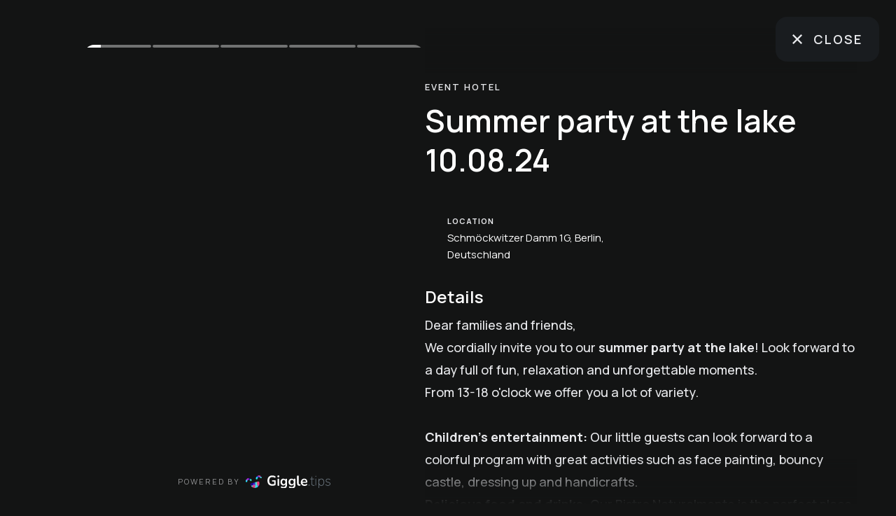

--- FILE ---
content_type: text/html; charset=utf-8
request_url: https://giggle.tips/en/experience/9676bf0b-88f6-41f7-9c79-56c7f0699369/sommerfest-am-see-0107?hc=waldhotel
body_size: 8177
content:
<!DOCTYPE html><html lang="en" class="dark __className_73ee6c"><head><meta charSet="utf-8"/><meta name="viewport" content="width=device-width, initial-scale=1.0"/><meta name="viewport" content="width=device-width, initial-scale=1"/><link rel="preload" as="image" href="/common/giggle-loader.png" fetchPriority="high"/><link rel="stylesheet" href="/_next/static/css/8742dcc7e9077f4f.css" data-precedence="next"/><link rel="stylesheet" href="/_next/static/css/fb366d6e06c00a7a.css" data-precedence="next"/><link rel="stylesheet" href="/_next/static/css/36a146efa2f228ae.css" data-precedence="next"/><link rel="preload" as="script" fetchPriority="low" href="/_next/static/chunks/webpack-e4729dc0488082af.js"/><script src="/_next/static/chunks/fd9d1056-840c2e7e4b8b0a77.js" async=""></script><script src="/_next/static/chunks/2117-2ca82937249cd696.js" async=""></script><script src="/_next/static/chunks/main-app-a64a361cd9258a96.js" async=""></script><script src="/_next/static/chunks/5878-a0046b6f53d815fd.js" async=""></script><script src="/_next/static/chunks/app/%5Blocale%5D/experience/%5Bid%5D/%5Bslug%5D/loading-8924f7c9c4dd67cc.js" async=""></script><script src="/_next/static/chunks/4591-080d00fafecaa9e7.js" async=""></script><script src="/_next/static/chunks/8003-15f38b9aabca53f1.js" async=""></script><script src="/_next/static/chunks/6600-a9c9f51296523994.js" async=""></script><script src="/_next/static/chunks/app/%5Blocale%5D/experience/layout-407235fa5be66e02.js" async=""></script><script src="/_next/static/chunks/app/%5Blocale%5D/layout-bad01546c32edebb.js" async=""></script><script src="/_next/static/chunks/13b76428-62a6e4bbed6f1919.js" async=""></script><script src="/_next/static/chunks/f4898fe8-97239cec393296be.js" async=""></script><script src="/_next/static/chunks/2972-f2e7261f91ec821c.js" async=""></script><script src="/_next/static/chunks/6137-8604a3ab9dac91f6.js" async=""></script><script src="/_next/static/chunks/5881-7c81dd799e8a62f8.js" async=""></script><script src="/_next/static/chunks/8541-8ec2ce6f309640aa.js" async=""></script><script src="/_next/static/chunks/3966-2143d61a57a010a4.js" async=""></script><script src="/_next/static/chunks/8517-25ecec44af5dfb7f.js" async=""></script><script src="/_next/static/chunks/6255-a5567f1cf302a011.js" async=""></script><script src="/_next/static/chunks/8430-eb2304f425e66d4a.js" async=""></script><script src="/_next/static/chunks/1481-5d2dee5f1052131c.js" async=""></script><script src="/_next/static/chunks/6344-965f2d13ebd046d9.js" async=""></script><script src="/_next/static/chunks/8610-f066357d53a94f86.js" async=""></script><script src="/_next/static/chunks/407-ca4cac81da3f1f00.js" async=""></script><script src="/_next/static/chunks/1155-ad894d35a8113a34.js" async=""></script><script src="/_next/static/chunks/3959-0bfb8ae0aef5c8cc.js" async=""></script><script src="/_next/static/chunks/app/%5Blocale%5D/experience/%5Bid%5D/%5Bslug%5D/page-f31cee3242c7c4db.js" async=""></script><link rel="preload" href="https://webcachex-eu.datareporter.eu/loader/v2/cmp-load.js?url=c0a9e577-8d0e-4075-952b-480f3e958082.kVFRdxQXXzO.Ab" as="script"/><link rel="icon" href="/favicon.ico" type="image/x-icon"/><link rel="icon" href="/favicon-16x16.png" type="image/png" sizes="16x16"/><link rel="icon" href="/favicon-32x32.png" type="image/png" sizes="32x32"/><link rel="apple-touch-icon" href="/apple-touch-icon.png" type="image/png" sizes="180x180"/><meta name="emotion-insertion-point" content=""/><meta name="next-size-adjust"/><meta id="__next-page-redirect" http-equiv="refresh" content="0;url=https://giggle.tips/en/experience/9676bf0b-88f6-41f7-9c79-56c7f0699369/summer-party-at-the-lake-100824?hc=waldhotel"/><script src="/_next/static/chunks/polyfills-42372ed130431b0a.js" noModule=""></script></head><body class="dark:bg-woodsmoke dark:text-white"><!--$--><!--$--><!--$!--><template data-dgst="NEXT_REDIRECT;replace;https://giggle.tips/en/experience/9676bf0b-88f6-41f7-9c79-56c7f0699369/summer-party-at-the-lake-100824?hc=waldhotel;308;"></template><div class="fixed inset-0 z-50 flex items-center justify-center" style="background-color:#131414"><img alt="giggle loader" loading="lazy" width="150" height="150" decoding="async" data-nimg="1" style="color:transparent" src="/common/giggle-loader.png"/></div><!--/$--><!--/$--><!--/$--><script src="/_next/static/chunks/webpack-e4729dc0488082af.js" async=""></script><script>(self.__next_f=self.__next_f||[]).push([0]);self.__next_f.push([2,null])</script><script>self.__next_f.push([1,"1:HL[\"/_next/static/media/4c9affa5bc8f420e-s.p.woff2\",\"font\",{\"crossOrigin\":\"\",\"type\":\"font/woff2\"}]\n2:HL[\"/_next/static/css/8742dcc7e9077f4f.css\",\"style\"]\n3:HL[\"/_next/static/css/fb366d6e06c00a7a.css\",\"style\"]\n4:HL[\"/_next/static/css/36a146efa2f228ae.css\",\"style\"]\n"])</script><script>self.__next_f.push([1,"5:I[12846,[],\"\"]\n8:I[4707,[],\"\"]\nc:I[36423,[],\"\"]\nd:I[65878,[\"5878\",\"static/chunks/5878-a0046b6f53d815fd.js\",\"5162\",\"static/chunks/app/%5Blocale%5D/experience/%5Bid%5D/%5Bslug%5D/loading-8924f7c9c4dd67cc.js\"],\"Image\"]\ne:I[60003,[\"5878\",\"static/chunks/5878-a0046b6f53d815fd.js\",\"4591\",\"static/chunks/4591-080d00fafecaa9e7.js\",\"8003\",\"static/chunks/8003-15f38b9aabca53f1.js\",\"6600\",\"static/chunks/6600-a9c9f51296523994.js\",\"2221\",\"static/chunks/app/%5Blocale%5D/experience/layout-407235fa5be66e02.js\"],\"default\",1]\nf:I[47891,[\"8003\",\"static/chunks/8003-15f38b9aabca53f1.js\",\"1203\",\"static/chunks/app/%5Blocale%5D/layout-bad01546c32edebb.js\"],\"default\",1]\n12:I[61060,[],\"\"]\n9:[\"locale\",\"en\",\"d\"]\na:[\"id\",\"9676bf0b-88f6-41f7-9c79-56c7f0699369\",\"d\"]\nb:[\"slug\",\"sommerfest-am-see-0107\",\"d\"]\n10:{\"locale\":\"en\"}\n13:[]\n"])</script><script>self.__next_f.push([1,"0:[\"$\",\"$L5\",null,{\"buildId\":\"g3IL_NeOzergoP2BdFhCH\",\"assetPrefix\":\"\",\"urlParts\":[\"\",\"en\",\"experience\",\"9676bf0b-88f6-41f7-9c79-56c7f0699369\",\"sommerfest-am-see-0107?hc=waldhotel\"],\"initialTree\":[\"\",{\"children\":[[\"locale\",\"en\",\"d\"],{\"children\":[\"experience\",{\"children\":[[\"id\",\"9676bf0b-88f6-41f7-9c79-56c7f0699369\",\"d\"],{\"children\":[[\"slug\",\"sommerfest-am-see-0107\",\"d\"],{\"children\":[\"__PAGE__?{\\\"hc\\\":\\\"waldhotel\\\"}\",{}]}]}]}]},\"$undefined\",\"$undefined\",true]}],\"initialSeedData\":[\"\",{\"children\":[[\"locale\",\"en\",\"d\"],{\"children\":[\"experience\",{\"children\":[[\"id\",\"9676bf0b-88f6-41f7-9c79-56c7f0699369\",\"d\"],{\"children\":[[\"slug\",\"sommerfest-am-see-0107\",\"d\"],{\"children\":[\"__PAGE__\",{},[[\"$L6\",\"$L7\",[[\"$\",\"link\",\"0\",{\"rel\":\"stylesheet\",\"href\":\"/_next/static/css/36a146efa2f228ae.css\",\"precedence\":\"next\",\"crossOrigin\":\"$undefined\"}]]],null],null]},[null,[\"$\",\"$L8\",null,{\"parallelRouterKey\":\"children\",\"segmentPath\":[\"children\",\"$9\",\"children\",\"experience\",\"children\",\"$a\",\"children\",\"$b\",\"children\"],\"error\":\"$undefined\",\"errorStyles\":\"$undefined\",\"errorScripts\":\"$undefined\",\"template\":[\"$\",\"$Lc\",null,{}],\"templateStyles\":\"$undefined\",\"templateScripts\":\"$undefined\",\"notFound\":\"$undefined\",\"notFoundStyles\":\"$undefined\"}]],[[\"$\",\"div\",null,{\"className\":\"fixed inset-0 z-50 flex items-center justify-center\",\"style\":{\"backgroundColor\":\"#131414\"},\"children\":[\"$\",\"$Ld\",null,{\"src\":\"/common/giggle-loader.png\",\"alt\":\"giggle loader\",\"width\":150,\"height\":150,\"unoptimized\":true}]}],[],[]]]},[null,[\"$\",\"$L8\",null,{\"parallelRouterKey\":\"children\",\"segmentPath\":[\"children\",\"$9\",\"children\",\"experience\",\"children\",\"$a\",\"children\"],\"error\":\"$undefined\",\"errorStyles\":\"$undefined\",\"errorScripts\":\"$undefined\",\"template\":[\"$\",\"$Lc\",null,{}],\"templateStyles\":\"$undefined\",\"templateScripts\":\"$undefined\",\"notFound\":\"$undefined\",\"notFoundStyles\":\"$undefined\"}]],null]},[[null,[\"$\",\"$Le\",null,{\"children\":[\"$\",\"$L8\",null,{\"parallelRouterKey\":\"children\",\"segmentPath\":[\"children\",\"$9\",\"children\",\"experience\",\"children\"],\"error\":\"$undefined\",\"errorStyles\":\"$undefined\",\"errorScripts\":\"$undefined\",\"template\":[\"$\",\"$Lc\",null,{}],\"templateStyles\":\"$undefined\",\"templateScripts\":\"$undefined\",\"notFound\":\"$undefined\",\"notFoundStyles\":\"$undefined\"}],\"params\":{\"locale\":\"en\"}}]],null],null]},[[[[\"$\",\"link\",\"0\",{\"rel\":\"stylesheet\",\"href\":\"/_next/static/css/8742dcc7e9077f4f.css\",\"precedence\":\"next\",\"crossOrigin\":\"$undefined\"}],[\"$\",\"link\",\"1\",{\"rel\":\"stylesheet\",\"href\":\"/_next/static/css/fb366d6e06c00a7a.css\",\"precedence\":\"next\",\"crossOrigin\":\"$undefined\"}]],[\"$\",\"$Lf\",null,{\"children\":[\"$\",\"$L8\",null,{\"parallelRouterKey\":\"children\",\"segmentPath\":[\"children\",\"$9\",\"children\"],\"error\":\"$undefined\",\"errorStyles\":\"$undefined\",\"errorScripts\":\"$undefined\",\"template\":[\"$\",\"$Lc\",null,{}],\"templateStyles\":\"$undefined\",\"templateScripts\":\"$undefined\",\"notFound\":\"$undefined\",\"notFoundStyles\":\"$undefined\"}],\"params\":\"$10\"}]],null],[[\"$\",\"div\",null,{\"className\":\"fixed inset-0 z-50 flex items-center justify-center\",\"style\":{\"backgroundColor\":\"#131414\"},\"children\":[\"$\",\"$Ld\",null,{\"src\":\"/common/giggle-loader.png\",\"alt\":\"giggle loader\",\"width\":150,\"height\":150,\"priority\":true,\"unoptimized\":true}]}],[],[]]]},[null,[\"$\",\"$L8\",null,{\"parallelRouterKey\":\"children\",\"segmentPath\":[\"children\"],\"error\":\"$undefined\",\"errorStyles\":\"$undefined\",\"errorScripts\":\"$undefined\",\"template\":[\"$\",\"$Lc\",null,{}],\"templateStyles\":\"$undefined\",\"templateScripts\":\"$undefined\",\"notFound\":[[\"$\",\"title\",null,{\"children\":\"404: This page could not be found.\"}],[\"$\",\"div\",null,{\"style\":{\"fontFamily\":\"system-ui,\\\"Segoe UI\\\",Roboto,Helvetica,Arial,sans-serif,\\\"Apple Color Emoji\\\",\\\"Segoe UI Emoji\\\"\",\"height\":\"100vh\",\"textAlign\":\"center\",\"display\":\"flex\",\"flexDirection\":\"column\",\"alignItems\":\"center\",\"justifyContent\":\"center\"},\"children\":[\"$\",\"div\",null,{\"children\":[[\"$\",\"style\",null,{\"dangerouslySetInnerHTML\":{\"__html\":\"body{color:#000;background:#fff;margin:0}.next-error-h1{border-right:1px solid rgba(0,0,0,.3)}@media (prefers-color-scheme:dark){body{color:#fff;background:#000}.next-error-h1{border-right:1px solid rgba(255,255,255,.3)}}\"}}],[\"$\",\"h1\",null,{\"className\":\"next-error-h1\",\"style\":{\"display\":\"inline-block\",\"margin\":\"0 20px 0 0\",\"padding\":\"0 23px 0 0\",\"fontSize\":24,\"fontWeight\":500,\"verticalAlign\":\"top\",\"lineHeight\":\"49px\"},\"children\":\"404\"}],[\"$\",\"div\",null,{\"style\":{\"display\":\"inline-block\"},\"children\":[\"$\",\"h2\",null,{\"style\":{\"fontSize\":14,\"fontWeight\":400,\"lineHeight\":\"49px\",\"margin\":0},\"children\":\"This page could not be found.\"}]}]]}]}]],\"notFoundStyles\":[]}]],null],\"couldBeIntercepted\":false,\"initialHead\":[null,\"$L11\"],\"globalErrorComponent\":\"$12\",\"missingSlots\":\"$W13\"}]\n"])</script><script>self.__next_f.push([1,"14:I[37746,[\"6990\",\"static/chunks/13b76428-62a6e4bbed6f1919.js\",\"6716\",\"static/chunks/f4898fe8-97239cec393296be.js\",\"5878\",\"static/chunks/5878-a0046b6f53d815fd.js\",\"4591\",\"static/chunks/4591-080d00fafecaa9e7.js\",\"2972\",\"static/chunks/2972-f2e7261f91ec821c.js\",\"6137\",\"static/chunks/6137-8604a3ab9dac91f6.js\",\"5881\",\"static/chunks/5881-7c81dd799e8a62f8.js\",\"8541\",\"static/chunks/8541-8ec2ce6f309640aa.js\",\"3966\",\"static/chunks/3966-2143d61a57a010a4.js\",\"8003\",\"static/chunks/8003-15f38b9aabca53f1.js\",\"8517\",\"static/chunks/8517-25ecec44af5dfb7f.js\",\"6255\",\"static/chunks/6255-a5567f1cf302a011.js\",\"8430\",\"static/chunks/8430-eb2304f425e66d4a.js\",\"1481\",\"static/chunks/1481-5d2dee5f1052131c.js\",\"6344\",\"static/chunks/6344-965f2d13ebd046d9.js\",\"8610\",\"static/chunks/8610-f066357d53a94f86.js\",\"407\",\"static/chunks/407-ca4cac81da3f1f00.js\",\"1155\",\"static/chunks/1155-ad894d35a8113a34.js\",\"3959\",\"static/chunks/3959-0bfb8ae0aef5c8cc.js\",\"5853\",\"static/chunks/app/%5Blocale%5D/experience/%5Bid%5D/%5Bslug%5D/page-f31cee3242c7c4db.js\"],\"default\"]\n15:T5e9,\u003cp\u003eDear families and friends,\u003c/p\u003e\u003cp\u003eWe cordially invite you to our \u003cstrong\u003esummer party at the lake\u003c/strong\u003e! Look forward to a day full of fun, relaxation and unforgettable moments.\u003c/p\u003e\u003cp\u003eFrom 13-18 o'clock we offer you a lot of variety.\u003c/p\u003e\u003cp\u003e\u003cbr\u003e\u003c/p\u003e\u003cp\u003e\u003cstrong\u003eChildren's entertainment:\u003c/strong\u003e Our little guests can look forward to a colorful program with great activities such as face painting, bouncy castle, dressing up and handicrafts.\u003c/p\u003e\u003cp\u003e\u003cstrong\u003eDelicious food and drinks\u003c/strong\u003e: Our Bistro Naturalmente is the perfect place to eat and drink. There is a selection of summer delicacies and refreshing drinks.\u003c/p\u003e\u003cp\u003e\u003cstrong\u003eTheater \u003c/strong\u003e: Experience \u003ca href=\"https://www.grotestmaru.de/\" rel=\"noopener noreferrer\" target=\"_blank\"\u003eGrotest Maru \u003c/a\u003ewith their play GloBALL.\u003c/p\u003e\u003cp\u003e\u003cstrong\u003eMusic and dance:\u003c/strong\u003e Shake a leg to our live music and let yourself be carried away by the cheerful atmosphere.\u003c/p\u003e\u003cp\u003e\u003cstrong\u003eWater fun\u003c/strong\u003e: Hire a boat, canoe or pedal boat and explore the"])</script><script>self.__next_f.push([1," lake landscape.\u003c/p\u003e\u003cp\u003e\u003cstrong\u003eCommunity and fun:\u003c/strong\u003e Spend a wonderful day with family and friends in a relaxed and friendly atmosphere.\u003c/p\u003e\u003cp\u003eBring a good mood with you! We look forward to celebrating an unforgettable summer party by the lake with you.\u003c/p\u003e\u003cp\u003e\u003cstrong\u003eImportant information:\u003c/strong\u003e\u003c/p\u003e\u003cp\u003eAdmission is free.\u003c/p\u003e\u003cp\u003eParking is available nearby.\u003c/p\u003e\u003cp\u003eIn case of bad weather, we will move everything into the boathouse.\u003c/p\u003e\u003cp\u003eRegister free of charge.\u003c/p\u003e\u003cp\u003eWe look forward to seeing you!\u003c/p\u003e16:T638,\u003cp\u003eLiebe Familien und Freunde,\u003c/p\u003e\u003cp\u003ewir laden Euch herzlich zu unserem \u003cstrong\u003eSommerfest am See\u003c/strong\u003e ein! Freut Euch auf einen Tag voller Spaß, Entspannung und unvergesslicher Momente.\u003c/p\u003e\u003cp\u003eVon 13-18 Uhr bieten wir euch jede Menge Abwechslung.\u003c/p\u003e\u003cp\u003e\u003cbr\u003e\u003c/p\u003e\u003cp\u003e\u003cstrong\u003eKinderanimation:\u003c/strong\u003e Unsere kleinen Gäste erwartet ein buntes Programm mit tollen Aktivitäten wie Kinderschminken, Hüpfburg, Verkleiden und Basteln.\u003c/p\u003e\u003cp\u003e\u003cstrong\u003eLeckere Speisen und Getränke:\u003c/strong\u003e Für das leibliche Wohl ist bestens an unserem Bistro Naturalmente gesorgt. Es gibt eine Auswahl an sommerlichen Köstlichkeiten und erfrischenden Getränken.\u003c/p\u003e\u003cp\u003e\u003cstrong\u003eTheater: \u003c/strong\u003eErlebt \u003ca href=\"https://www.grotestmaru.de/\" rel=\"noopener noreferrer\" target=\"_blank\"\u003eGrotest Maru \u003c/a\u003emit ihrem Stück GloBALL.\u003c/p\u003e\u003cp\u003e\u003cstrong\u003eMusik und Tanz:\u003c/strong\u003e Schwingt das Tanzbein zu unserer Live-Musik und lasst Euch von der fröhlichen Stimmung mitreißen.\u003c/p\u003e\u003cp\u003e\u003cstrong\u003eWasserspaß:\u003c/strong\u003e Leiht euch Boot, Kanu oder Tretboot aus und erkundet die Seenlandschaft.\u003c/p\u003e\u003cp\u003e\u003cstrong\u003eGemeinschaft und Spaß:\u003c/strong\u003e Verbringt einen herrlichen Tag mit Familie und Freunden in einer entspannten und freundlichen Atmosphäre.\u003c/p\u003e\u003cp\u003eBringt gute Laune mit! Wir freuen uns darauf, mit Euch gemeinsam ein unvergessliches Sommerfest am See zu feiern.\u003c/p\u003e\u003cp\u003e\u003cstrong\u003eWichtige Hinweise:\u003c/strong\u003e\u003c/p\u003e\u003cp\u003eDer Eintritt ist frei.\u003c/p\u003e\u003cp\u003eParkmöglichkeiten stehen in der Nähe zur Verfügung.\u003c/p\u003e\u003cp\u003eBei schlechtem Wetter verlegen wir alles ins Bootshaus.\u003c/p\u003e\u003c"])</script><script>self.__next_f.push([1,"p\u003eMelden euch kostenfrei an.\u003c/p\u003e\u003cp\u003eWir freuen uns auf Euch!\u003c/p\u003e"])</script><script>self.__next_f.push([1,"7:[\"$\",\"$L14\",null,{\"experience\":{\"id\":\"9676bf0b-88f6-41f7-9c79-56c7f0699369\",\"translations\":[{\"language\":1,\"title\":\"Summer party at the lake 10.08.24\",\"description\":\"$15\",\"shortDescription\":\"Look forward to a nice festival with culture, music, draft beer and delicious food from the grill!\",\"meetingPoint\":null},{\"language\":2,\"title\":\"Sommerfest am See 10.08.24\",\"description\":\"$16\",\"shortDescription\":\"Freut euch auf ein schönes Fest mit Kultur, Musik, Fassbier und leckerem Essen vom Grill!\",\"meetingPoint\":null}],\"imageUrl\":\"https://d12bplxkfify3h.cloudfront.net/images/a81bb57a-dada-4352-a8f1-2eb19a7d91d2.jpeg\",\"memberImageUrl\":null,\"members\":[],\"meetingPoint\":null,\"googleAddress\":\"Schmöckwitzer Damm 1G, Berlin, Deutschland\",\"bookable\":false,\"externalBookingUrl\":null,\"assets\":[{\"id\":\"365516de-552e-47fa-bea5-7a04310b4264\",\"order\":4,\"assetType\":1,\"url\":\"https://d12bplxkfify3h.cloudfront.net/images/dbde6e29-033e-4a47-afd1-07d6beced7bb.jpeg\",\"otherUrls\":[\"https://d27mylpt7bebkr.cloudfront.net/experiences-images/dbde6e29-033e-4a47-afd1-07d6beced7bb-original.jpeg\"],\"thumbnailUrl\":null,\"addtionalInfoJson\":null},{\"id\":\"5ea6fb9d-6741-463d-914f-8b0052a380a2\",\"order\":3,\"assetType\":1,\"url\":\"https://d12bplxkfify3h.cloudfront.net/images/befb4b3e-34fe-415b-8aa4-fa6f246c31bc.jpeg\",\"otherUrls\":[\"https://d27mylpt7bebkr.cloudfront.net/experiences-images/befb4b3e-34fe-415b-8aa4-fa6f246c31bc-original.jpeg\"],\"thumbnailUrl\":null,\"addtionalInfoJson\":null},{\"id\":\"67428717-8a25-44cc-b777-a1f30191e17e\",\"order\":1,\"assetType\":1,\"url\":\"https://d12bplxkfify3h.cloudfront.net/images/a81bb57a-dada-4352-a8f1-2eb19a7d91d2.jpeg\",\"otherUrls\":[\"https://d27mylpt7bebkr.cloudfront.net/experiences-images/a81bb57a-dada-4352-a8f1-2eb19a7d91d2-original.jpeg\"],\"thumbnailUrl\":null,\"addtionalInfoJson\":null},{\"id\":\"a67c2c4e-f8bd-4ae1-84e1-2df025105372\",\"order\":5,\"assetType\":1,\"url\":\"https://d12bplxkfify3h.cloudfront.net/images/f616ab82-eea8-4702-bb8c-4276e54b8e7d.jpeg\",\"otherUrls\":[\"https://d27mylpt7bebkr.cloudfront.net/experiences-images/f616ab82-eea8-4702-bb8c-4276e54b8e7d-original.jpeg\"],\"thumbnailUrl\":null,\"addtionalInfoJson\":null},{\"id\":\"b819b33e-08ae-430f-aedc-f10eb4619f2e\",\"order\":2,\"assetType\":1,\"url\":\"https://d12bplxkfify3h.cloudfront.net/images/387822fe-5d16-444f-bb9e-6e1f0b0aa505.jpeg\",\"otherUrls\":[\"https://d27mylpt7bebkr.cloudfront.net/experiences-images/387822fe-5d16-444f-bb9e-6e1f0b0aa505-original.jpeg\"],\"thumbnailUrl\":null,\"addtionalInfoJson\":null}],\"activityEvents\":[],\"resourceEvent\":null,\"recipients\":[\"info@waldhotelamsee.de\"],\"registrationDeadline\":null,\"tickets\":[{\"id\":\"ea936d7c-1ccf-4098-8072-67cb2ce548b7\",\"maximumParticipants\":null,\"price\":null,\"order\":1,\"translations\":[{\"language\":1,\"title\":\"Summer party registration\",\"description\":\"Free of charge! \"},{\"language\":2,\"title\":\"Anmeldung zum Sommerfest\",\"description\":\"Kostenfrei! \"}]}],\"participantSettings\":{\"minimumParticipants\":1,\"maximumParticipants\":null,\"maximumParticipantsPerTicket\":false},\"registrationWindow\":null,\"paymentOption\":null,\"customEmailTextTranslations\":[],\"attendeesListReceivers\":[],\"phoneCallRequest\":null,\"shareToFacebook\":true,\"shareToPinterest\":true,\"shareToGooglePlaces\":false,\"streams\":[],\"bookings\":[],\"hotels\":[],\"sharedExperiences\":[],\"customFields\":[],\"languages\":[1,2],\"experienceType\":1,\"experienceState\":1,\"visible\":false,\"categoryId\":\"77dc9392-a1b7-11e9-a496-239a9d4685c9\",\"hotelId\":\"f886e90d-c965-4321-9dad-ddc558ddce63\",\"userId\":\"94ecbdc6-b9de-4767-817a-d7d692bff930\",\"isIndexed\":true,\"totalClicks\":29,\"totalCalls\":0,\"category\":{\"id\":\"77dc9392-a1b7-11e9-a496-239a9d4685c9\",\"translations\":[{\"language\":1,\"name\":\"Event hotel\",\"description\":\"Event hotel\",\"urlName\":\"event-hotel\"},{\"language\":2,\"name\":\"Event Hotel\",\"description\":\"Event Hotel\",\"urlName\":\"event-hotel\"},{\"language\":3,\"name\":\"Evento dell’hotel\",\"description\":\"Evento dell’hotel\",\"urlName\":\"evento-dell-hotel\"},{\"language\":4,\"name\":\"Hotel para eventos\",\"description\":\"Hotel para eventos\",\"urlName\":\"hotel-para-eventos\"},{\"language\":5,\"name\":\"Hôtel événementiel\",\"description\":\"Hôtel événementiel\",\"urlName\":\"hôtel-événementiel\"},{\"language\":6,\"name\":\"Hotel do evento\",\"description\":\"Hotel do evento\",\"urlName\":\"hotel-do-evento\"},{\"language\":7,\"name\":\"Ξενοδοχείο εκδηλώσεων\",\"description\":\"Ξενοδοχείο εκδηλώσεων\",\"urlName\":\"ξενοδοχείο-εκδηλώσεων\"},{\"language\":8,\"name\":\"Evenement hotel\",\"description\":\"Evenement hotel\",\"urlName\":\"evenement-hotel\"},{\"language\":9,\"name\":\"活动酒店\",\"description\":\"活动酒店\",\"urlName\":\"活动酒店\"},{\"language\":10,\"name\":\"イベントホテル\",\"description\":\"イベントホテル\",\"urlName\":\"イベントホテル\"},{\"language\":11,\"name\":\"Hotel podujatia\",\"description\":\"Hotel podujatia\",\"urlName\":\"hotel-podujatia\"},{\"language\":12,\"name\":\"Hotel prireditve\",\"description\":\"Hotel prireditve\",\"urlName\":\"hotel-prireditve\"},{\"language\":13,\"name\":\"Hotell med evenemang\",\"description\":\"Hotell med evenemang\",\"urlName\":\"hotell-med-evenemang\"},{\"language\":14,\"name\":\"Arrangementshotell\",\"description\":\"Arrangementshotell\",\"urlName\":\"arrangementshotell\"}]},\"hotel\":{\"id\":\"f886e90d-c965-4321-9dad-ddc558ddce63\",\"canEdit\":false,\"name\":\"Waldhotel am See \",\"phoneNumber\":null,\"currency\":48,\"privacyPolicyUrl\":\"https://www.waldhotelamsee.de/impressum\",\"translations\":[],\"logoUrl\":\"https://d27mylpt7bebkr.cloudfront.net/hotel-pics/2280fab7-bcc9-4fd0-bb59-7e397477c9b4.jpeg\",\"themeColor\":\"#3DB816\",\"fontColor\":\"#ffffff\",\"backgroundUrl\":\"https://d27mylpt7bebkr.cloudfront.net/hotel-pics/e276319f-3fc9-4ee4-83fa-ffc16f00b63a.jpeg\",\"address\":\"Schmöckwitzer Damm 1 G, Berlin\",\"code\":\"waldhotel\",\"websiteUrl\":\"https://waldhotelamsee.de\",\"cinNumber\":null,\"deleted\":false,\"bookingFormSettings\":{\"genericFields\":[{\"translations\":[{\"language\":1,\"name\":\"Name\"},{\"language\":2,\"name\":\"Name\"}],\"displayed\":true,\"required\":true},{\"translations\":[{\"language\":1,\"name\":\"Phone number\"},{\"language\":2,\"name\":\"Telefonnummer\"}],\"displayed\":true,\"required\":false},{\"translations\":[{\"language\":1,\"name\":\"Email address\"},{\"language\":2,\"name\":\"E-Mail-Adresse\"}],\"displayed\":true,\"required\":true},{\"translations\":[{\"language\":1,\"name\":\"Comment\"},{\"language\":2,\"name\":\"Kommentar\"}],\"displayed\":true,\"required\":false}],\"customFields\":[{\"translations\":[{\"language\":1,\"name\":\"Discount code\"},{\"language\":2,\"name\":\"Rabatt Code\"}],\"displayed\":true,\"required\":false}]},\"advancedSettings\":{\"minimumNumberOfParticipantsReached\":false,\"autoCancelBookings\":false,\"disableSimilarExperiences\":false}}},\"whiteBg\":false}]\n"])</script><script>self.__next_f.push([1,"11:[[\"$\",\"meta\",\"0\",{\"name\":\"viewport\",\"content\":\"width=device-width, initial-scale=1\"}],[\"$\",\"meta\",\"1\",{\"charSet\":\"utf-8\"}],[\"$\",\"meta\",\"2\",{\"name\":\"next-size-adjust\"}]]\n6:E{\"digest\":\"NEXT_REDIRECT;replace;https://giggle.tips/en/experience/9676bf0b-88f6-41f7-9c79-56c7f0699369/summer-party-at-the-lake-100824?hc=waldhotel;308;\"}\n"])</script></body></html>

--- FILE ---
content_type: text/html; charset=utf-8
request_url: https://giggle.tips/en/experience/9676bf0b-88f6-41f7-9c79-56c7f0699369/summer-party-at-the-lake-100824?hc=waldhotel
body_size: 11337
content:
<!DOCTYPE html><html lang="en" class="dark __className_73ee6c"><head><meta charSet="utf-8"/><meta name="viewport" content="width=device-width, initial-scale=1.0"/><meta name="viewport" content="width=device-width, initial-scale=1"/><link rel="preload" as="image" href="/common/giggle-loader.png" fetchPriority="high"/><link rel="stylesheet" href="/_next/static/css/8742dcc7e9077f4f.css" data-precedence="next"/><link rel="stylesheet" href="/_next/static/css/fb366d6e06c00a7a.css" data-precedence="next"/><link rel="stylesheet" href="/_next/static/css/36a146efa2f228ae.css" data-precedence="next"/><link rel="preload" as="script" fetchPriority="low" href="/_next/static/chunks/webpack-e4729dc0488082af.js"/><script src="/_next/static/chunks/fd9d1056-840c2e7e4b8b0a77.js" async=""></script><script src="/_next/static/chunks/2117-2ca82937249cd696.js" async=""></script><script src="/_next/static/chunks/main-app-a64a361cd9258a96.js" async=""></script><script src="/_next/static/chunks/5878-a0046b6f53d815fd.js" async=""></script><script src="/_next/static/chunks/app/%5Blocale%5D/experience/%5Bid%5D/%5Bslug%5D/loading-8924f7c9c4dd67cc.js" async=""></script><script src="/_next/static/chunks/4591-080d00fafecaa9e7.js" async=""></script><script src="/_next/static/chunks/8003-15f38b9aabca53f1.js" async=""></script><script src="/_next/static/chunks/6600-a9c9f51296523994.js" async=""></script><script src="/_next/static/chunks/app/%5Blocale%5D/experience/layout-407235fa5be66e02.js" async=""></script><script src="/_next/static/chunks/app/%5Blocale%5D/layout-bad01546c32edebb.js" async=""></script><script src="/_next/static/chunks/13b76428-62a6e4bbed6f1919.js" async=""></script><script src="/_next/static/chunks/f4898fe8-97239cec393296be.js" async=""></script><script src="/_next/static/chunks/2972-f2e7261f91ec821c.js" async=""></script><script src="/_next/static/chunks/6137-8604a3ab9dac91f6.js" async=""></script><script src="/_next/static/chunks/5881-7c81dd799e8a62f8.js" async=""></script><script src="/_next/static/chunks/8541-8ec2ce6f309640aa.js" async=""></script><script src="/_next/static/chunks/3966-2143d61a57a010a4.js" async=""></script><script src="/_next/static/chunks/8517-25ecec44af5dfb7f.js" async=""></script><script src="/_next/static/chunks/6255-a5567f1cf302a011.js" async=""></script><script src="/_next/static/chunks/8430-eb2304f425e66d4a.js" async=""></script><script src="/_next/static/chunks/1481-5d2dee5f1052131c.js" async=""></script><script src="/_next/static/chunks/6344-965f2d13ebd046d9.js" async=""></script><script src="/_next/static/chunks/8610-f066357d53a94f86.js" async=""></script><script src="/_next/static/chunks/407-ca4cac81da3f1f00.js" async=""></script><script src="/_next/static/chunks/1155-ad894d35a8113a34.js" async=""></script><script src="/_next/static/chunks/3959-0bfb8ae0aef5c8cc.js" async=""></script><script src="/_next/static/chunks/app/%5Blocale%5D/experience/%5Bid%5D/%5Bslug%5D/page-f31cee3242c7c4db.js" async=""></script><link rel="preload" href="https://webcachex-eu.datareporter.eu/loader/v2/cmp-load.js?url=c0a9e577-8d0e-4075-952b-480f3e958082.kVFRdxQXXzO.Ab" as="script"/><link rel="icon" href="/favicon.ico" type="image/x-icon"/><link rel="icon" href="/favicon-16x16.png" type="image/png" sizes="16x16"/><link rel="icon" href="/favicon-32x32.png" type="image/png" sizes="32x32"/><link rel="apple-touch-icon" href="/apple-touch-icon.png" type="image/png" sizes="180x180"/><meta name="emotion-insertion-point" content=""/><title>Summer party at the lake 10.08.24 | Waldhotel am See </title><meta name="description" content="Dear families and friends,We cordially invite you to our summer party at the lake! Look forward to a day full of fun, relaxation and unforgettable moments.From 13-18 o&#x27;clock we offer you a lot of variety.Children&#x27;s entertainment: Our little guests can look forward to a colorful program with great activities such as face painting, bouncy castle, dressing up and handicrafts.Delicious food and drinks: Our Bistro Naturalmente is the perfect place to eat and drink. There is a selection of summer delicacies and refreshing drinks.Theater : Experience Grotest Maru with their play GloBALL.Music and dance: Shake a leg to our live music and let yourself be carried away by the cheerful atmosphere.Water fun: Hire a boat, canoe or pedal boat and explore the lake landscape.Community and fun: Spend a wonderful day with family and friends in a relaxed and friendly atmosphere.Bring a good mood with you! We look forward to celebrating an unforgettable summer party by the lake with you.Important information:Admission is free.Parking is available nearby.In case of bad weather, we will move everything into the boathouse.Register free of charge.We look forward to seeing you!"/><meta name="robots" content="noindex, nofollow"/><link rel="canonical" href="https://giggle.tips/en/experience/9676bf0b-88f6-41f7-9c79-56c7f0699369/summer-party-at-the-lake-100824?hc=waldhotel"/><link rel="alternate" hrefLang="en" href="https://giggle.tips/en/experience/9676bf0b-88f6-41f7-9c79-56c7f0699369/summer-party-at-the-lake-100824"/><link rel="alternate" hrefLang="de" href="https://giggle.tips/de/experience/9676bf0b-88f6-41f7-9c79-56c7f0699369/sommerfest-am-see-100824"/><link rel="alternate" hrefLang="x-default" href="https://giggle.tips/experience/9676bf0b-88f6-41f7-9c79-56c7f0699369/summer-party-at-the-lake-100824"/><meta property="og:title" content="Summer party at the lake 10.08.24 | Waldhotel am See "/><meta property="og:description" content="Dear families and friends,We cordially invite you to our summer party at the lake! Look forward to a day full of fun, relaxation and unforgettable moments.From 13-18 o&#x27;clock we offer you a lot of variety.Children&#x27;s entertainment: Our little guests can look forward to a colorful program with great activities such as face painting, bouncy castle, dressing up and handicrafts.Delicious food and drinks: Our Bistro Naturalmente is the perfect place to eat and drink. There is a selection of summer delicacies and refreshing drinks.Theater : Experience Grotest Maru with their play GloBALL.Music and dance: Shake a leg to our live music and let yourself be carried away by the cheerful atmosphere.Water fun: Hire a boat, canoe or pedal boat and explore the lake landscape.Community and fun: Spend a wonderful day with family and friends in a relaxed and friendly atmosphere.Bring a good mood with you! We look forward to celebrating an unforgettable summer party by the lake with you.Important information:Admission is free.Parking is available nearby.In case of bad weather, we will move everything into the boathouse.Register free of charge.We look forward to seeing you!"/><meta property="og:url" content="https://giggle.tips/en/experience/9676bf0b-88f6-41f7-9c79-56c7f0699369/summer-party-at-the-lake-100824?hc=waldhotel"/><meta property="og:site_name" content="Giggle Tips"/><meta property="og:locale" content="en"/><meta property="og:image" content="https://d12bplxkfify3h.cloudfront.net/images/a81bb57a-dada-4352-a8f1-2eb19a7d91d2.jpeg"/><meta property="og:image:width" content="1200"/><meta property="og:image:height" content="630"/><meta property="og:image:alt" content="Summer party at the lake 10.08.24"/><meta property="og:image" content="https://d12bplxkfify3h.cloudfront.net/images/387822fe-5d16-444f-bb9e-6e1f0b0aa505.jpeg"/><meta property="og:image:width" content="1200"/><meta property="og:image:height" content="630"/><meta property="og:image:alt" content="Summer party at the lake 10.08.24"/><meta property="og:image" content="https://d12bplxkfify3h.cloudfront.net/images/befb4b3e-34fe-415b-8aa4-fa6f246c31bc.jpeg"/><meta property="og:image:width" content="1200"/><meta property="og:image:height" content="630"/><meta property="og:image:alt" content="Summer party at the lake 10.08.24"/><meta property="og:image" content="https://d12bplxkfify3h.cloudfront.net/images/dbde6e29-033e-4a47-afd1-07d6beced7bb.jpeg"/><meta property="og:image:width" content="1200"/><meta property="og:image:height" content="630"/><meta property="og:image:alt" content="Summer party at the lake 10.08.24"/><meta property="og:image" content="https://d12bplxkfify3h.cloudfront.net/images/f616ab82-eea8-4702-bb8c-4276e54b8e7d.jpeg"/><meta property="og:image:width" content="1200"/><meta property="og:image:height" content="630"/><meta property="og:image:alt" content="Summer party at the lake 10.08.24"/><meta property="og:type" content="website"/><meta name="twitter:card" content="summary_large_image"/><meta name="twitter:title" content="Summer party at the lake 10.08.24 | Waldhotel am See "/><meta name="twitter:description" content="Dear families and friends,We cordially invite you to our summer party at the lake! Look forward to a day full of fun, relaxation and unforgettable moments.From 13-18 o&#x27;clock we offer you a lot of variety.Children&#x27;s entertainment: Our little guests can look forward to a colorful program with great activities such as face painting, bouncy castle, dressing up and handicrafts.Delicious food and drinks: Our Bistro Naturalmente is the perfect place to eat and drink. There is a selection of summer delicacies and refreshing drinks.Theater : Experience Grotest Maru with their play GloBALL.Music and dance: Shake a leg to our live music and let yourself be carried away by the cheerful atmosphere.Water fun: Hire a boat, canoe or pedal boat and explore the lake landscape.Community and fun: Spend a wonderful day with family and friends in a relaxed and friendly atmosphere.Bring a good mood with you! We look forward to celebrating an unforgettable summer party by the lake with you.Important information:Admission is free.Parking is available nearby.In case of bad weather, we will move everything into the boathouse.Register free of charge.We look forward to seeing you!"/><meta name="twitter:image" content="https://d12bplxkfify3h.cloudfront.net/images/a81bb57a-dada-4352-a8f1-2eb19a7d91d2.jpeg"/><meta name="twitter:image" content="https://d12bplxkfify3h.cloudfront.net/images/387822fe-5d16-444f-bb9e-6e1f0b0aa505.jpeg"/><meta name="twitter:image" content="https://d12bplxkfify3h.cloudfront.net/images/befb4b3e-34fe-415b-8aa4-fa6f246c31bc.jpeg"/><meta name="twitter:image" content="https://d12bplxkfify3h.cloudfront.net/images/dbde6e29-033e-4a47-afd1-07d6beced7bb.jpeg"/><meta name="twitter:image" content="https://d12bplxkfify3h.cloudfront.net/images/f616ab82-eea8-4702-bb8c-4276e54b8e7d.jpeg"/><meta name="next-size-adjust"/><script src="/_next/static/chunks/polyfills-42372ed130431b0a.js" noModule=""></script></head><body class="dark:bg-woodsmoke dark:text-white"><!--$--><!--$--><!--$--><div class="fixed inset-0 z-50 flex items-center justify-center" style="background-color:#131414"><img alt="giggle loader" fetchPriority="high" width="150" height="150" decoding="async" data-nimg="1" style="color:transparent" src="/common/giggle-loader.png"/></div><!--/$--><!--/$--><!--/$--><script src="/_next/static/chunks/webpack-e4729dc0488082af.js" async=""></script><script>(self.__next_f=self.__next_f||[]).push([0]);self.__next_f.push([2,null])</script><script>self.__next_f.push([1,"1:HL[\"/_next/static/media/4c9affa5bc8f420e-s.p.woff2\",\"font\",{\"crossOrigin\":\"\",\"type\":\"font/woff2\"}]\n2:HL[\"/_next/static/css/8742dcc7e9077f4f.css\",\"style\"]\n3:HL[\"/_next/static/css/fb366d6e06c00a7a.css\",\"style\"]\n4:HL[\"/_next/static/css/36a146efa2f228ae.css\",\"style\"]\n"])</script><script>self.__next_f.push([1,"5:I[12846,[],\"\"]\n8:I[4707,[],\"\"]\nc:I[36423,[],\"\"]\nd:I[65878,[\"5878\",\"static/chunks/5878-a0046b6f53d815fd.js\",\"5162\",\"static/chunks/app/%5Blocale%5D/experience/%5Bid%5D/%5Bslug%5D/loading-8924f7c9c4dd67cc.js\"],\"Image\"]\ne:I[60003,[\"5878\",\"static/chunks/5878-a0046b6f53d815fd.js\",\"4591\",\"static/chunks/4591-080d00fafecaa9e7.js\",\"8003\",\"static/chunks/8003-15f38b9aabca53f1.js\",\"6600\",\"static/chunks/6600-a9c9f51296523994.js\",\"2221\",\"static/chunks/app/%5Blocale%5D/experience/layout-407235fa5be66e02.js\"],\"default\",1]\nf:I[47891,[\"8003\",\"static/chunks/8003-15f38b9aabca53f1.js\",\"1203\",\"static/chunks/app/%5Blocale%5D/layout-bad01546c32edebb.js\"],\"default\",1]\n12:I[61060,[],\"\"]\n9:[\"locale\",\"en\",\"d\"]\na:[\"id\",\"9676bf0b-88f6-41f7-9c79-56c7f0699369\",\"d\"]\nb:[\"slug\",\"summer-party-at-the-lake-100824\",\"d\"]\n10:{\"locale\":\"en\"}\n13:[]\n"])</script><script>self.__next_f.push([1,"0:[\"$\",\"$L5\",null,{\"buildId\":\"g3IL_NeOzergoP2BdFhCH\",\"assetPrefix\":\"\",\"urlParts\":[\"\",\"en\",\"experience\",\"9676bf0b-88f6-41f7-9c79-56c7f0699369\",\"summer-party-at-the-lake-100824?hc=waldhotel\"],\"initialTree\":[\"\",{\"children\":[[\"locale\",\"en\",\"d\"],{\"children\":[\"experience\",{\"children\":[[\"id\",\"9676bf0b-88f6-41f7-9c79-56c7f0699369\",\"d\"],{\"children\":[[\"slug\",\"summer-party-at-the-lake-100824\",\"d\"],{\"children\":[\"__PAGE__?{\\\"hc\\\":\\\"waldhotel\\\"}\",{}]}]}]}]},\"$undefined\",\"$undefined\",true]}],\"initialSeedData\":[\"\",{\"children\":[[\"locale\",\"en\",\"d\"],{\"children\":[\"experience\",{\"children\":[[\"id\",\"9676bf0b-88f6-41f7-9c79-56c7f0699369\",\"d\"],{\"children\":[[\"slug\",\"summer-party-at-the-lake-100824\",\"d\"],{\"children\":[\"__PAGE__\",{},[[\"$L6\",\"$L7\",[[\"$\",\"link\",\"0\",{\"rel\":\"stylesheet\",\"href\":\"/_next/static/css/36a146efa2f228ae.css\",\"precedence\":\"next\",\"crossOrigin\":\"$undefined\"}]]],null],null]},[null,[\"$\",\"$L8\",null,{\"parallelRouterKey\":\"children\",\"segmentPath\":[\"children\",\"$9\",\"children\",\"experience\",\"children\",\"$a\",\"children\",\"$b\",\"children\"],\"error\":\"$undefined\",\"errorStyles\":\"$undefined\",\"errorScripts\":\"$undefined\",\"template\":[\"$\",\"$Lc\",null,{}],\"templateStyles\":\"$undefined\",\"templateScripts\":\"$undefined\",\"notFound\":\"$undefined\",\"notFoundStyles\":\"$undefined\"}]],[[\"$\",\"div\",null,{\"className\":\"fixed inset-0 z-50 flex items-center justify-center\",\"style\":{\"backgroundColor\":\"#131414\"},\"children\":[\"$\",\"$Ld\",null,{\"src\":\"/common/giggle-loader.png\",\"alt\":\"giggle loader\",\"width\":150,\"height\":150,\"unoptimized\":true}]}],[],[]]]},[null,[\"$\",\"$L8\",null,{\"parallelRouterKey\":\"children\",\"segmentPath\":[\"children\",\"$9\",\"children\",\"experience\",\"children\",\"$a\",\"children\"],\"error\":\"$undefined\",\"errorStyles\":\"$undefined\",\"errorScripts\":\"$undefined\",\"template\":[\"$\",\"$Lc\",null,{}],\"templateStyles\":\"$undefined\",\"templateScripts\":\"$undefined\",\"notFound\":\"$undefined\",\"notFoundStyles\":\"$undefined\"}]],null]},[[null,[\"$\",\"$Le\",null,{\"children\":[\"$\",\"$L8\",null,{\"parallelRouterKey\":\"children\",\"segmentPath\":[\"children\",\"$9\",\"children\",\"experience\",\"children\"],\"error\":\"$undefined\",\"errorStyles\":\"$undefined\",\"errorScripts\":\"$undefined\",\"template\":[\"$\",\"$Lc\",null,{}],\"templateStyles\":\"$undefined\",\"templateScripts\":\"$undefined\",\"notFound\":\"$undefined\",\"notFoundStyles\":\"$undefined\"}],\"params\":{\"locale\":\"en\"}}]],null],null]},[[[[\"$\",\"link\",\"0\",{\"rel\":\"stylesheet\",\"href\":\"/_next/static/css/8742dcc7e9077f4f.css\",\"precedence\":\"next\",\"crossOrigin\":\"$undefined\"}],[\"$\",\"link\",\"1\",{\"rel\":\"stylesheet\",\"href\":\"/_next/static/css/fb366d6e06c00a7a.css\",\"precedence\":\"next\",\"crossOrigin\":\"$undefined\"}]],[\"$\",\"$Lf\",null,{\"children\":[\"$\",\"$L8\",null,{\"parallelRouterKey\":\"children\",\"segmentPath\":[\"children\",\"$9\",\"children\"],\"error\":\"$undefined\",\"errorStyles\":\"$undefined\",\"errorScripts\":\"$undefined\",\"template\":[\"$\",\"$Lc\",null,{}],\"templateStyles\":\"$undefined\",\"templateScripts\":\"$undefined\",\"notFound\":\"$undefined\",\"notFoundStyles\":\"$undefined\"}],\"params\":\"$10\"}]],null],[[\"$\",\"div\",null,{\"className\":\"fixed inset-0 z-50 flex items-center justify-center\",\"style\":{\"backgroundColor\":\"#131414\"},\"children\":[\"$\",\"$Ld\",null,{\"src\":\"/common/giggle-loader.png\",\"alt\":\"giggle loader\",\"width\":150,\"height\":150,\"priority\":true,\"unoptimized\":true}]}],[],[]]]},[null,[\"$\",\"$L8\",null,{\"parallelRouterKey\":\"children\",\"segmentPath\":[\"children\"],\"error\":\"$undefined\",\"errorStyles\":\"$undefined\",\"errorScripts\":\"$undefined\",\"template\":[\"$\",\"$Lc\",null,{}],\"templateStyles\":\"$undefined\",\"templateScripts\":\"$undefined\",\"notFound\":[[\"$\",\"title\",null,{\"children\":\"404: This page could not be found.\"}],[\"$\",\"div\",null,{\"style\":{\"fontFamily\":\"system-ui,\\\"Segoe UI\\\",Roboto,Helvetica,Arial,sans-serif,\\\"Apple Color Emoji\\\",\\\"Segoe UI Emoji\\\"\",\"height\":\"100vh\",\"textAlign\":\"center\",\"display\":\"flex\",\"flexDirection\":\"column\",\"alignItems\":\"center\",\"justifyContent\":\"center\"},\"children\":[\"$\",\"div\",null,{\"children\":[[\"$\",\"style\",null,{\"dangerouslySetInnerHTML\":{\"__html\":\"body{color:#000;background:#fff;margin:0}.next-error-h1{border-right:1px solid rgba(0,0,0,.3)}@media (prefers-color-scheme:dark){body{color:#fff;background:#000}.next-error-h1{border-right:1px solid rgba(255,255,255,.3)}}\"}}],[\"$\",\"h1\",null,{\"className\":\"next-error-h1\",\"style\":{\"display\":\"inline-block\",\"margin\":\"0 20px 0 0\",\"padding\":\"0 23px 0 0\",\"fontSize\":24,\"fontWeight\":500,\"verticalAlign\":\"top\",\"lineHeight\":\"49px\"},\"children\":\"404\"}],[\"$\",\"div\",null,{\"style\":{\"display\":\"inline-block\"},\"children\":[\"$\",\"h2\",null,{\"style\":{\"fontSize\":14,\"fontWeight\":400,\"lineHeight\":\"49px\",\"margin\":0},\"children\":\"This page could not be found.\"}]}]]}]}]],\"notFoundStyles\":[]}]],null],\"couldBeIntercepted\":false,\"initialHead\":[null,\"$L11\"],\"globalErrorComponent\":\"$12\",\"missingSlots\":\"$W13\"}]\n"])</script><script>self.__next_f.push([1,"14:I[37746,[\"6990\",\"static/chunks/13b76428-62a6e4bbed6f1919.js\",\"6716\",\"static/chunks/f4898fe8-97239cec393296be.js\",\"5878\",\"static/chunks/5878-a0046b6f53d815fd.js\",\"4591\",\"static/chunks/4591-080d00fafecaa9e7.js\",\"2972\",\"static/chunks/2972-f2e7261f91ec821c.js\",\"6137\",\"static/chunks/6137-8604a3ab9dac91f6.js\",\"5881\",\"static/chunks/5881-7c81dd799e8a62f8.js\",\"8541\",\"static/chunks/8541-8ec2ce6f309640aa.js\",\"3966\",\"static/chunks/3966-2143d61a57a010a4.js\",\"8003\",\"static/chunks/8003-15f38b9aabca53f1.js\",\"8517\",\"static/chunks/8517-25ecec44af5dfb7f.js\",\"6255\",\"static/chunks/6255-a5567f1cf302a011.js\",\"8430\",\"static/chunks/8430-eb2304f425e66d4a.js\",\"1481\",\"static/chunks/1481-5d2dee5f1052131c.js\",\"6344\",\"static/chunks/6344-965f2d13ebd046d9.js\",\"8610\",\"static/chunks/8610-f066357d53a94f86.js\",\"407\",\"static/chunks/407-ca4cac81da3f1f00.js\",\"1155\",\"static/chunks/1155-ad894d35a8113a34.js\",\"3959\",\"static/chunks/3959-0bfb8ae0aef5c8cc.js\",\"5853\",\"static/chunks/app/%5Blocale%5D/experience/%5Bid%5D/%5Bslug%5D/page-f31cee3242c7c4db.js\"],\"default\"]\n15:T5e9,\u003cp\u003eDear families and friends,\u003c/p\u003e\u003cp\u003eWe cordially invite you to our \u003cstrong\u003esummer party at the lake\u003c/strong\u003e! Look forward to a day full of fun, relaxation and unforgettable moments.\u003c/p\u003e\u003cp\u003eFrom 13-18 o'clock we offer you a lot of variety.\u003c/p\u003e\u003cp\u003e\u003cbr\u003e\u003c/p\u003e\u003cp\u003e\u003cstrong\u003eChildren's entertainment:\u003c/strong\u003e Our little guests can look forward to a colorful program with great activities such as face painting, bouncy castle, dressing up and handicrafts.\u003c/p\u003e\u003cp\u003e\u003cstrong\u003eDelicious food and drinks\u003c/strong\u003e: Our Bistro Naturalmente is the perfect place to eat and drink. There is a selection of summer delicacies and refreshing drinks.\u003c/p\u003e\u003cp\u003e\u003cstrong\u003eTheater \u003c/strong\u003e: Experience \u003ca href=\"https://www.grotestmaru.de/\" rel=\"noopener noreferrer\" target=\"_blank\"\u003eGrotest Maru \u003c/a\u003ewith their play GloBALL.\u003c/p\u003e\u003cp\u003e\u003cstrong\u003eMusic and dance:\u003c/strong\u003e Shake a leg to our live music and let yourself be carried away by the cheerful atmosphere.\u003c/p\u003e\u003cp\u003e\u003cstrong\u003eWater fun\u003c/strong\u003e: Hire a boat, canoe or pedal boat and explore the"])</script><script>self.__next_f.push([1," lake landscape.\u003c/p\u003e\u003cp\u003e\u003cstrong\u003eCommunity and fun:\u003c/strong\u003e Spend a wonderful day with family and friends in a relaxed and friendly atmosphere.\u003c/p\u003e\u003cp\u003eBring a good mood with you! We look forward to celebrating an unforgettable summer party by the lake with you.\u003c/p\u003e\u003cp\u003e\u003cstrong\u003eImportant information:\u003c/strong\u003e\u003c/p\u003e\u003cp\u003eAdmission is free.\u003c/p\u003e\u003cp\u003eParking is available nearby.\u003c/p\u003e\u003cp\u003eIn case of bad weather, we will move everything into the boathouse.\u003c/p\u003e\u003cp\u003eRegister free of charge.\u003c/p\u003e\u003cp\u003eWe look forward to seeing you!\u003c/p\u003e16:T638,\u003cp\u003eLiebe Familien und Freunde,\u003c/p\u003e\u003cp\u003ewir laden Euch herzlich zu unserem \u003cstrong\u003eSommerfest am See\u003c/strong\u003e ein! Freut Euch auf einen Tag voller Spaß, Entspannung und unvergesslicher Momente.\u003c/p\u003e\u003cp\u003eVon 13-18 Uhr bieten wir euch jede Menge Abwechslung.\u003c/p\u003e\u003cp\u003e\u003cbr\u003e\u003c/p\u003e\u003cp\u003e\u003cstrong\u003eKinderanimation:\u003c/strong\u003e Unsere kleinen Gäste erwartet ein buntes Programm mit tollen Aktivitäten wie Kinderschminken, Hüpfburg, Verkleiden und Basteln.\u003c/p\u003e\u003cp\u003e\u003cstrong\u003eLeckere Speisen und Getränke:\u003c/strong\u003e Für das leibliche Wohl ist bestens an unserem Bistro Naturalmente gesorgt. Es gibt eine Auswahl an sommerlichen Köstlichkeiten und erfrischenden Getränken.\u003c/p\u003e\u003cp\u003e\u003cstrong\u003eTheater: \u003c/strong\u003eErlebt \u003ca href=\"https://www.grotestmaru.de/\" rel=\"noopener noreferrer\" target=\"_blank\"\u003eGrotest Maru \u003c/a\u003emit ihrem Stück GloBALL.\u003c/p\u003e\u003cp\u003e\u003cstrong\u003eMusik und Tanz:\u003c/strong\u003e Schwingt das Tanzbein zu unserer Live-Musik und lasst Euch von der fröhlichen Stimmung mitreißen.\u003c/p\u003e\u003cp\u003e\u003cstrong\u003eWasserspaß:\u003c/strong\u003e Leiht euch Boot, Kanu oder Tretboot aus und erkundet die Seenlandschaft.\u003c/p\u003e\u003cp\u003e\u003cstrong\u003eGemeinschaft und Spaß:\u003c/strong\u003e Verbringt einen herrlichen Tag mit Familie und Freunden in einer entspannten und freundlichen Atmosphäre.\u003c/p\u003e\u003cp\u003eBringt gute Laune mit! Wir freuen uns darauf, mit Euch gemeinsam ein unvergessliches Sommerfest am See zu feiern.\u003c/p\u003e\u003cp\u003e\u003cstrong\u003eWichtige Hinweise:\u003c/strong\u003e\u003c/p\u003e\u003cp\u003eDer Eintritt ist frei.\u003c/p\u003e\u003cp\u003eParkmöglichkeiten stehen in der Nähe zur Verfügung.\u003c/p\u003e\u003cp\u003eBei schlechtem Wetter verlegen wir alles ins Bootshaus.\u003c/p\u003e\u003c"])</script><script>self.__next_f.push([1,"p\u003eMelden euch kostenfrei an.\u003c/p\u003e\u003cp\u003eWir freuen uns auf Euch!\u003c/p\u003e"])</script><script>self.__next_f.push([1,"7:[\"$\",\"$L14\",null,{\"experience\":{\"id\":\"9676bf0b-88f6-41f7-9c79-56c7f0699369\",\"translations\":[{\"language\":1,\"title\":\"Summer party at the lake 10.08.24\",\"description\":\"$15\",\"shortDescription\":\"Look forward to a nice festival with culture, music, draft beer and delicious food from the grill!\",\"meetingPoint\":null},{\"language\":2,\"title\":\"Sommerfest am See 10.08.24\",\"description\":\"$16\",\"shortDescription\":\"Freut euch auf ein schönes Fest mit Kultur, Musik, Fassbier und leckerem Essen vom Grill!\",\"meetingPoint\":null}],\"imageUrl\":\"https://d12bplxkfify3h.cloudfront.net/images/a81bb57a-dada-4352-a8f1-2eb19a7d91d2.jpeg\",\"memberImageUrl\":null,\"members\":[],\"meetingPoint\":null,\"googleAddress\":\"Schmöckwitzer Damm 1G, Berlin, Deutschland\",\"bookable\":false,\"externalBookingUrl\":null,\"assets\":[{\"id\":\"365516de-552e-47fa-bea5-7a04310b4264\",\"order\":4,\"assetType\":1,\"url\":\"https://d12bplxkfify3h.cloudfront.net/images/dbde6e29-033e-4a47-afd1-07d6beced7bb.jpeg\",\"otherUrls\":[\"https://d27mylpt7bebkr.cloudfront.net/experiences-images/dbde6e29-033e-4a47-afd1-07d6beced7bb-original.jpeg\"],\"thumbnailUrl\":null,\"addtionalInfoJson\":null},{\"id\":\"5ea6fb9d-6741-463d-914f-8b0052a380a2\",\"order\":3,\"assetType\":1,\"url\":\"https://d12bplxkfify3h.cloudfront.net/images/befb4b3e-34fe-415b-8aa4-fa6f246c31bc.jpeg\",\"otherUrls\":[\"https://d27mylpt7bebkr.cloudfront.net/experiences-images/befb4b3e-34fe-415b-8aa4-fa6f246c31bc-original.jpeg\"],\"thumbnailUrl\":null,\"addtionalInfoJson\":null},{\"id\":\"67428717-8a25-44cc-b777-a1f30191e17e\",\"order\":1,\"assetType\":1,\"url\":\"https://d12bplxkfify3h.cloudfront.net/images/a81bb57a-dada-4352-a8f1-2eb19a7d91d2.jpeg\",\"otherUrls\":[\"https://d27mylpt7bebkr.cloudfront.net/experiences-images/a81bb57a-dada-4352-a8f1-2eb19a7d91d2-original.jpeg\"],\"thumbnailUrl\":null,\"addtionalInfoJson\":null},{\"id\":\"a67c2c4e-f8bd-4ae1-84e1-2df025105372\",\"order\":5,\"assetType\":1,\"url\":\"https://d12bplxkfify3h.cloudfront.net/images/f616ab82-eea8-4702-bb8c-4276e54b8e7d.jpeg\",\"otherUrls\":[\"https://d27mylpt7bebkr.cloudfront.net/experiences-images/f616ab82-eea8-4702-bb8c-4276e54b8e7d-original.jpeg\"],\"thumbnailUrl\":null,\"addtionalInfoJson\":null},{\"id\":\"b819b33e-08ae-430f-aedc-f10eb4619f2e\",\"order\":2,\"assetType\":1,\"url\":\"https://d12bplxkfify3h.cloudfront.net/images/387822fe-5d16-444f-bb9e-6e1f0b0aa505.jpeg\",\"otherUrls\":[\"https://d27mylpt7bebkr.cloudfront.net/experiences-images/387822fe-5d16-444f-bb9e-6e1f0b0aa505-original.jpeg\"],\"thumbnailUrl\":null,\"addtionalInfoJson\":null}],\"activityEvents\":[],\"resourceEvent\":null,\"recipients\":[\"info@waldhotelamsee.de\"],\"registrationDeadline\":null,\"tickets\":[{\"id\":\"ea936d7c-1ccf-4098-8072-67cb2ce548b7\",\"maximumParticipants\":null,\"price\":null,\"order\":1,\"translations\":[{\"language\":1,\"title\":\"Summer party registration\",\"description\":\"Free of charge! \"},{\"language\":2,\"title\":\"Anmeldung zum Sommerfest\",\"description\":\"Kostenfrei! \"}]}],\"participantSettings\":{\"minimumParticipants\":1,\"maximumParticipants\":null,\"maximumParticipantsPerTicket\":false},\"registrationWindow\":null,\"paymentOption\":null,\"customEmailTextTranslations\":[],\"attendeesListReceivers\":[],\"phoneCallRequest\":null,\"shareToFacebook\":true,\"shareToPinterest\":true,\"shareToGooglePlaces\":false,\"streams\":[],\"bookings\":[],\"hotels\":[],\"sharedExperiences\":[],\"customFields\":[],\"languages\":[1,2],\"experienceType\":1,\"experienceState\":1,\"visible\":false,\"categoryId\":\"77dc9392-a1b7-11e9-a496-239a9d4685c9\",\"hotelId\":\"f886e90d-c965-4321-9dad-ddc558ddce63\",\"userId\":\"94ecbdc6-b9de-4767-817a-d7d692bff930\",\"isIndexed\":true,\"totalClicks\":29,\"totalCalls\":0,\"category\":{\"id\":\"77dc9392-a1b7-11e9-a496-239a9d4685c9\",\"translations\":[{\"language\":1,\"name\":\"Event hotel\",\"description\":\"Event hotel\",\"urlName\":\"event-hotel\"},{\"language\":2,\"name\":\"Event Hotel\",\"description\":\"Event Hotel\",\"urlName\":\"event-hotel\"},{\"language\":3,\"name\":\"Evento dell’hotel\",\"description\":\"Evento dell’hotel\",\"urlName\":\"evento-dell-hotel\"},{\"language\":4,\"name\":\"Hotel para eventos\",\"description\":\"Hotel para eventos\",\"urlName\":\"hotel-para-eventos\"},{\"language\":5,\"name\":\"Hôtel événementiel\",\"description\":\"Hôtel événementiel\",\"urlName\":\"hôtel-événementiel\"},{\"language\":6,\"name\":\"Hotel do evento\",\"description\":\"Hotel do evento\",\"urlName\":\"hotel-do-evento\"},{\"language\":7,\"name\":\"Ξενοδοχείο εκδηλώσεων\",\"description\":\"Ξενοδοχείο εκδηλώσεων\",\"urlName\":\"ξενοδοχείο-εκδηλώσεων\"},{\"language\":8,\"name\":\"Evenement hotel\",\"description\":\"Evenement hotel\",\"urlName\":\"evenement-hotel\"},{\"language\":9,\"name\":\"活动酒店\",\"description\":\"活动酒店\",\"urlName\":\"活动酒店\"},{\"language\":10,\"name\":\"イベントホテル\",\"description\":\"イベントホテル\",\"urlName\":\"イベントホテル\"},{\"language\":11,\"name\":\"Hotel podujatia\",\"description\":\"Hotel podujatia\",\"urlName\":\"hotel-podujatia\"},{\"language\":12,\"name\":\"Hotel prireditve\",\"description\":\"Hotel prireditve\",\"urlName\":\"hotel-prireditve\"},{\"language\":13,\"name\":\"Hotell med evenemang\",\"description\":\"Hotell med evenemang\",\"urlName\":\"hotell-med-evenemang\"},{\"language\":14,\"name\":\"Arrangementshotell\",\"description\":\"Arrangementshotell\",\"urlName\":\"arrangementshotell\"}]},\"hotel\":{\"id\":\"f886e90d-c965-4321-9dad-ddc558ddce63\",\"canEdit\":false,\"name\":\"Waldhotel am See \",\"phoneNumber\":null,\"currency\":48,\"privacyPolicyUrl\":\"https://www.waldhotelamsee.de/impressum\",\"translations\":[],\"logoUrl\":\"https://d27mylpt7bebkr.cloudfront.net/hotel-pics/2280fab7-bcc9-4fd0-bb59-7e397477c9b4.jpeg\",\"themeColor\":\"#3DB816\",\"fontColor\":\"#ffffff\",\"backgroundUrl\":\"https://d27mylpt7bebkr.cloudfront.net/hotel-pics/e276319f-3fc9-4ee4-83fa-ffc16f00b63a.jpeg\",\"address\":\"Schmöckwitzer Damm 1 G, Berlin\",\"code\":\"waldhotel\",\"websiteUrl\":\"https://waldhotelamsee.de\",\"cinNumber\":null,\"deleted\":false,\"bookingFormSettings\":{\"genericFields\":[{\"translations\":[{\"language\":1,\"name\":\"Name\"},{\"language\":2,\"name\":\"Name\"}],\"displayed\":true,\"required\":true},{\"translations\":[{\"language\":1,\"name\":\"Phone number\"},{\"language\":2,\"name\":\"Telefonnummer\"}],\"displayed\":true,\"required\":false},{\"translations\":[{\"language\":1,\"name\":\"Email address\"},{\"language\":2,\"name\":\"E-Mail-Adresse\"}],\"displayed\":true,\"required\":true},{\"translations\":[{\"language\":1,\"name\":\"Comment\"},{\"language\":2,\"name\":\"Kommentar\"}],\"displayed\":true,\"required\":false}],\"customFields\":[{\"translations\":[{\"language\":1,\"name\":\"Discount code\"},{\"language\":2,\"name\":\"Rabatt Code\"}],\"displayed\":true,\"required\":false}]},\"advancedSettings\":{\"minimumNumberOfParticipantsReached\":false,\"autoCancelBookings\":false,\"disableSimilarExperiences\":false}}},\"whiteBg\":false}]\n"])</script><script>self.__next_f.push([1,"17:T492,Dear families and friends,We cordially invite you to our summer party at the lake! Look forward to a day full of fun, relaxation and unforgettable moments.From 13-18 o'clock we offer you a lot of variety.Children's entertainment: Our little guests can look forward to a colorful program with great activities such as face painting, bouncy castle, dressing up and handicrafts.Delicious food and drinks: Our Bistro Naturalmente is the perfect place to eat and drink. There is a selection of summer delicacies and refreshing drinks.Theater : Experience Grotest Maru with their play GloBALL.Music and dance: Shake a leg to our live music and let yourself be carried away by the cheerful atmosphere.Water fun: Hire a boat, canoe or pedal boat and explore the lake landscape.Community and fun: Spend a wonderful day with family and friends in a relaxed and friendly atmosphere.Bring a good mood with you! We look forward to celebrating an unforgettable summer party by the lake with you.Important information:Admission is free.Parking is available nearby.In case of bad weather, we will move everything into the boathouse.Register free of charge.We look forward to seeing you!18:T492,Dear families and friends,We cordially invite you to our summer party at the lake! Look forward to a day full of fun, relaxation and unforgettable moments.From 13-18 o'clock we offer you a lot of variety.Children's entertainment: Our little guests can look forward to a colorful program with great activities such as face painting, bouncy castle, dressing up and handicrafts.Delicious food and drinks: Our Bistro Naturalmente is the perfect place to eat and drink. There is a selection of summer delicacies and refreshing drinks.Theater : Experience Grotest Maru with their play GloBALL.Music and dance: Shake a leg to our live music and let yourself be carried away by the cheerful atmosphere.Water fun: Hire a boat, canoe or pedal boat and explore the lake landscape.Community and fun: Spend a wonderful day with family and friends in a relaxed and friendly at"])</script><script>self.__next_f.push([1,"mosphere.Bring a good mood with you! We look forward to celebrating an unforgettable summer party by the lake with you.Important information:Admission is free.Parking is available nearby.In case of bad weather, we will move everything into the boathouse.Register free of charge.We look forward to seeing you!19:T492,Dear families and friends,We cordially invite you to our summer party at the lake! Look forward to a day full of fun, relaxation and unforgettable moments.From 13-18 o'clock we offer you a lot of variety.Children's entertainment: Our little guests can look forward to a colorful program with great activities such as face painting, bouncy castle, dressing up and handicrafts.Delicious food and drinks: Our Bistro Naturalmente is the perfect place to eat and drink. There is a selection of summer delicacies and refreshing drinks.Theater : Experience Grotest Maru with their play GloBALL.Music and dance: Shake a leg to our live music and let yourself be carried away by the cheerful atmosphere.Water fun: Hire a boat, canoe or pedal boat and explore the lake landscape.Community and fun: Spend a wonderful day with family and friends in a relaxed and friendly atmosphere.Bring a good mood with you! We look forward to celebrating an unforgettable summer party by the lake with you.Important information:Admission is free.Parking is available nearby.In case of bad weather, we will move everything into the boathouse.Register free of charge.We look forward to seeing you!"])</script><script>self.__next_f.push([1,"11:[[\"$\",\"meta\",\"0\",{\"name\":\"viewport\",\"content\":\"width=device-width, initial-scale=1\"}],[\"$\",\"meta\",\"1\",{\"charSet\":\"utf-8\"}],[\"$\",\"title\",\"2\",{\"children\":\"Summer party at the lake 10.08.24 | Waldhotel am See \"}],[\"$\",\"meta\",\"3\",{\"name\":\"description\",\"content\":\"$17\"}],[\"$\",\"meta\",\"4\",{\"name\":\"robots\",\"content\":\"noindex, nofollow\"}],[\"$\",\"link\",\"5\",{\"rel\":\"canonical\",\"href\":\"https://giggle.tips/en/experience/9676bf0b-88f6-41f7-9c79-56c7f0699369/summer-party-at-the-lake-100824?hc=waldhotel\"}],[\"$\",\"link\",\"6\",{\"rel\":\"alternate\",\"hrefLang\":\"en\",\"href\":\"https://giggle.tips/en/experience/9676bf0b-88f6-41f7-9c79-56c7f0699369/summer-party-at-the-lake-100824\"}],[\"$\",\"link\",\"7\",{\"rel\":\"alternate\",\"hrefLang\":\"de\",\"href\":\"https://giggle.tips/de/experience/9676bf0b-88f6-41f7-9c79-56c7f0699369/sommerfest-am-see-100824\"}],[\"$\",\"link\",\"8\",{\"rel\":\"alternate\",\"hrefLang\":\"x-default\",\"href\":\"https://giggle.tips/experience/9676bf0b-88f6-41f7-9c79-56c7f0699369/summer-party-at-the-lake-100824\"}],[\"$\",\"meta\",\"9\",{\"property\":\"og:title\",\"content\":\"Summer party at the lake 10.08.24 | Waldhotel am See \"}],[\"$\",\"meta\",\"10\",{\"property\":\"og:description\",\"content\":\"$18\"}],[\"$\",\"meta\",\"11\",{\"property\":\"og:url\",\"content\":\"https://giggle.tips/en/experience/9676bf0b-88f6-41f7-9c79-56c7f0699369/summer-party-at-the-lake-100824?hc=waldhotel\"}],[\"$\",\"meta\",\"12\",{\"property\":\"og:site_name\",\"content\":\"Giggle Tips\"}],[\"$\",\"meta\",\"13\",{\"property\":\"og:locale\",\"content\":\"en\"}],[\"$\",\"meta\",\"14\",{\"property\":\"og:image\",\"content\":\"https://d12bplxkfify3h.cloudfront.net/images/a81bb57a-dada-4352-a8f1-2eb19a7d91d2.jpeg\"}],[\"$\",\"meta\",\"15\",{\"property\":\"og:image:width\",\"content\":\"1200\"}],[\"$\",\"meta\",\"16\",{\"property\":\"og:image:height\",\"content\":\"630\"}],[\"$\",\"meta\",\"17\",{\"property\":\"og:image:alt\",\"content\":\"Summer party at the lake 10.08.24\"}],[\"$\",\"meta\",\"18\",{\"property\":\"og:image\",\"content\":\"https://d12bplxkfify3h.cloudfront.net/images/387822fe-5d16-444f-bb9e-6e1f0b0aa505.jpeg\"}],[\"$\",\"meta\",\"19\",{\"property\":\"og:image:width\",\"content\":\"1200\"}],[\"$\",\"meta\",\"20\",{\"property\":\"og:image:height\",\"content\":\"630\"}],[\"$\",\"meta\",\"21\",{\"property\":\"og:image:alt\",\"content\":\"Summer party at the lake 10.08.24\"}],[\"$\",\"meta\",\"22\",{\"property\":\"og:image\",\"content\":\"https://d12bplxkfify3h.cloudfront.net/images/befb4b3e-34fe-415b-8aa4-fa6f246c31bc.jpeg\"}],[\"$\",\"meta\",\"23\",{\"property\":\"og:image:width\",\"content\":\"1200\"}],[\"$\",\"meta\",\"24\",{\"property\":\"og:image:height\",\"content\":\"630\"}],[\"$\",\"meta\",\"25\",{\"property\":\"og:image:alt\",\"content\":\"Summer party at the lake 10.08.24\"}],[\"$\",\"meta\",\"26\",{\"property\":\"og:image\",\"content\":\"https://d12bplxkfify3h.cloudfront.net/images/dbde6e29-033e-4a47-afd1-07d6beced7bb.jpeg\"}],[\"$\",\"meta\",\"27\",{\"property\":\"og:image:width\",\"content\":\"1200\"}],[\"$\",\"meta\",\"28\",{\"property\":\"og:image:height\",\"content\":\"630\"}],[\"$\",\"meta\",\"29\",{\"property\":\"og:image:alt\",\"content\":\"Summer party at the lake 10.08.24\"}],[\"$\",\"meta\",\"30\",{\"property\":\"og:image\",\"content\":\"https://d12bplxkfify3h.cloudfront.net/images/f616ab82-eea8-4702-bb8c-4276e54b8e7d.jpeg\"}],[\"$\",\"meta\",\"31\",{\"property\":\"og:image:width\",\"content\":\"1200\"}],[\"$\",\"meta\",\"32\",{\"property\":\"og:image:height\",\"content\":\"630\"}],[\"$\",\"meta\",\"33\",{\"property\":\"og:image:alt\",\"content\":\"Summer party at the lake 10.08.24\"}],[\"$\",\"meta\",\"34\",{\"property\":\"og:type\",\"content\":\"website\"}],[\"$\",\"meta\",\"35\",{\"name\":\"twitter:card\",\"content\":\"summary_large_image\"}],[\"$\",\"meta\",\"36\",{\"name\":\"twitter:title\",\"content\":\"Summer party at the lake 10.08.24 | Waldhotel am See \"}],[\"$\",\"meta\",\"37\",{\"name\":\"twitter:description\",\"content\":\"$19\"}],[\"$\",\"meta\",\"38\",{\"name\":\"twitter:image\",\"content\":\"https://d12bplxkfify3h.cloudfront.net/images/a81bb57a-dada-4352-a8f1-2eb19a7d91d2.jpeg\"}],[\"$\",\"meta\",\"39\",{\"name\":\"twitter:image\",\"content\":\"https://d12bplxkfify3h.cloudfront.net/images/387822fe-5d16-444f-bb9e-6e1f0b0aa505.jpeg\"}],[\"$\",\"meta\",\"40\",{\"name\":\"twitter:image\",\"content\":\"https://d12bplxkfify3h.cloudfront.net/images/befb4b3e-34fe-415b-8aa4-fa6f246c31bc.jpeg\"}],[\"$\",\"meta\",\"41\",{\"name\":\"twitter:image\",\"content\":\"https://d12bplxkfify3h.cloudfront.net/images/dbde6e29-033e-4a47-afd1-07d6beced7bb.jpeg\"}],[\"$\",\"meta\",\"42\",{\"name\":\"twitter:image\",\"content\":\"https://d12bplxkfify3h.cloudfront.net/images/f616ab82-eea8-4702-bb8c-4276e54b8e7d.jpeg\"}],[\"$\",\"meta\",\"43\",{\"name\":\"next-size-adjust\"}]]\n"])</script><script>self.__next_f.push([1,"6:null\n"])</script></body></html>

--- FILE ---
content_type: image/svg+xml
request_url: https://giggle.tips/logo/giggle-logo-negative.svg
body_size: 8400
content:
<svg height="31.999989999999997" overflow="visible" viewBox="0 0 164 31.999989999999997" width="164" xmlns="http://www.w3.org/2000/svg"><g><defs><path id="path-17019112071284162" d="M12.629578697337164 25.682051282051248 C9.902737842230277 25.682051282051248 7.606450806350792 25.169230769230737 5.740717589698711 24.14358974358971 C3.8749843730466296 23.117948717948686 2.4398049756219518 21.64102564102561 1.4556819602450306 19.75384615384613 C0.492061507688461 17.846153846153822 0 15.589743589743568 0 13.005128205128187 C0 10.379487179487164 0.4920615076884608 8.12307692307691 1.4966870858857353 6.215384615384606 C2.50131266408301 4.307692307692301 3.9364920615076873 2.830769230769226 5.8227278409801215 1.7846153846153812 C7.708963620452555 0.7384615384615374 9.964245530691334 0.20512820512820484 12.609076134516812 0.20512820512820484 C13.921240155019376 0.20512820512820484 15.212901612701584 0.36923076923076875 16.5455681960245 0.676923076923076 C17.85773221652706 0.9846153846153832 19.108388548568566 1.5179487179487157 20.256532066508314 2.2769230769230737 C20.769096137017126 2.5846153846153808 21.056132016502062 2.9948717948717904 21.138142267783472 3.4871794871794823 C21.220152519064882 3.9999999999999947 21.138142267783472 4.471794871794866 20.912614076759596 4.902564102564096 C20.68708588573572 5.353846153846146 20.338542317789724 5.661538461538453 19.866983372921617 5.825641025641017 C19.395424428053506 6.010256410256401 18.882860357544693 5.92820512820512 18.329291161395172 5.599999999999992 C17.447680960120014 5.08717948717948 16.5455681960245 4.717948717948711 15.643455431928992 4.471794871794865 C14.74134266783348 4.246153846153839 13.716214526815852 4.123076923076917 12.609076134516817 4.123076923076917 C10.005250656332045 4.123076923076917 8.037004625578202 4.8820512820512745 6.683835479434934 6.399999999999991 C5.35116889611202 7.917948717948706 4.674584323040385 10.112820512820498 4.674584323040385 12.964102564102545 C4.674584323040385 15.835897435897412 5.35116889611202 18.030769230769202 6.724840605075638 19.528205128205098 C8.098512314039258 21.025641025640994 10.12826603325416 21.784615384615353 12.834604325540695 21.784615384615353 C13.593199149893739 21.784615384615353 14.392799099887487 21.723076923076892 15.192399049881237 21.599999999999966 C15.991998999874987 21.476923076923043 16.79159894986873 21.27179487179484 17.591198899862484 21.025641025640994 C17.591198899862484 21.025641025640994 17.591198899862484 15.282051282051262 17.591198899862484 15.282051282051262 C17.591198899862484 15.282051282051262 13.757219652456552 15.282051282051262 13.757219652456552 15.282051282051262 C12.547568446055754 15.282051282051262 11.932491561445177 14.728205128205108 11.932491561445177 13.59999999999998 C11.932491561445177 12.492307692307675 12.547568446055754 11.958974358974341 13.757219652456552 11.958974358974341 C13.757219652456552 11.958974358974341 19.518439804975614 11.958974358974341 19.518439804975614 11.958974358974341 C20.728091011376417 11.958974358974341 21.343167895986994 12.574358974358956 21.343167895986994 13.784615384615366 C21.343167895986994 13.784615384615366 21.343167895986994 22.31794871794869 21.343167895986994 22.31794871794869 C21.343167895986994 23.405128205128175 20.933116639579943 24.08205128205125 20.09251156394549 24.389743589743556 C19.06738342292786 24.758974358974324 17.898737342167767 25.06666666666663 16.56607075884485 25.31282051282048 C15.212901612701584 25.55897435897432 13.921240155019376 25.682051282051248 12.629578697337164 25.682051282051248 Z" vector-effect="non-scaling-stroke"/></defs> <path d="M12.629578697337166 25.682041282051273 C9.902737842230266 25.682041282051273 7.606450806350779 25.169220769230762 5.740717589698704 24.14357974358974 C3.8749843730466296 23.117938717948704 2.4398049756219393 21.641015641025632 1.4556819602450446 19.75383615384615 C0.49206150768844736 17.84614384615385 0 15.589733589743595 0 13.005118205128213 C0 10.37947717948719 0.49206150768844736 8.123066923076934 1.4966870858857249 6.215374615384633 C2.5013126640830023 4.307682307692325 3.9364920615076926 2.830759230769253 5.8227278409801215 1.7846053846154035 C7.7089636204525505 0.7384515384615611 9.96424553069133 0.20511820512822965 12.609076134516812 0.20511820512822965 C13.921240155019376 0.20511820512822965 15.212901612701586 0.36922076923079317 16.545568196024504 0.6769130769230998 C17.85773221652707 0.9846053846154064 19.10838854856857 1.5179387179487378 20.256532066508328 2.276913076923101 C20.76909613701713 2.584605384615408 21.056132016502062 2.9948617948718166 21.13814226778348 3.487169487179507 C21.220152519064868 3.999990000000018 21.13814226778348 4.471784871794888 20.91261407675961 4.902554102564125 C20.687085885735712 5.353836153846174 20.338542317789717 5.661528461538481 19.866983372921624 5.825631025641044 C19.395424428053502 6.010246410256428 18.8828603575447 5.928195128205147 18.32929116139516 5.59999000000002 C17.44768096012001 5.087169487179509 16.545568196024504 4.7179387179487335 15.643455431928999 4.471784871794888 C14.741342667833493 4.246143846153863 13.716214526815861 4.123066923076941 12.609076134516812 4.123066923076941 C10.005250656332038 4.123066923076941 8.037004625578192 4.882041282051297 6.683835479434947 6.399990000000017 C5.3511688961120285 7.917938717948729 4.674584323040392 10.112810512820523 4.674584323040392 12.964092564102572 C4.674584323040392 15.835887435897433 5.3511688961120285 18.030759230769227 6.724840605075627 19.528195128205127 C8.098512314039255 21.02563102564102 10.128266033254164 21.784605384615375 12.834604325540681 21.784605384615375 C13.593199149893735 21.784605384615375 14.392799099887498 21.723066923076914 15.192399049881232 21.59998999999999 C15.991998999874994 21.47691307692307 16.791598949868728 21.271784871794864 17.59119889986249 21.02563102564102 C17.59119889986249 21.02563102564102 17.59119889986249 15.282041282051289 17.59119889986249 15.282041282051289 C17.59119889986249 15.282041282051289 13.757219652456541 15.282041282051289 13.757219652456541 15.282041282051289 C12.547568446055749 15.282041282051289 11.932491561445175 14.72819512820513 11.932491561445175 13.599990000000005 C11.932491561445175 12.492297692307702 12.547568446055749 11.95896435897437 13.757219652456541 11.95896435897437 C13.757219652456541 11.95896435897437 19.51843980497563 11.95896435897437 19.51843980497563 11.95896435897437 C20.72809101137642 11.95896435897437 21.343167895986994 12.574348974358983 21.343167895986994 13.78460538461539 C21.343167895986994 13.78460538461539 21.343167895986994 22.31793871794872 21.343167895986994 22.31793871794872 C21.343167895986994 23.405118205128204 20.933116639579936 24.08204128205128 20.092511563945493 24.389733589743585 C19.06738342292786 24.758964358974353 17.898737342167777 25.06665666666666 16.56607075884486 25.312810512820505 C15.212901612701586 25.55896435897435 13.921240155019376 25.682041282051273 12.629578697337166 25.682041282051273 Z" style="stroke-width: 0; stroke-linecap: butt; stroke-linejoin: miter; fill: rgb(255, 255, 255);" vector-effect="non-scaling-stroke"/></g><g><defs><path id="path-17019112071284160" d="M2.5,4.71211c-0.79365,0 -1.40873,-0.2085 -1.84524,-0.6255c-0.43651,-0.417 -0.65476,-1.0008 -0.65476,-1.73055c0,-0.7506 0.21825,-1.3344 0.65476,-1.7514c0.43651,-0.39615 1.05159,-0.60465 1.84524,-0.60465c1.66667,0 2.5,0.7923 2.5,2.35605c0,1.56375 -0.83333,2.35605 -2.5,2.35605zM2.5,26c-0.6746,0 -1.19048,-0.2085 -1.54762,-0.64635c-0.35714,-0.43785 -0.53571,-1.02165 -0.53571,-1.7931v-13.09383c0,-1.6263 0.69444,-2.4186 2.10317,-2.4186c1.40873,0 2.12302,0.81315 2.12302,2.4186v13.09383c0,0.77145 -0.17857,1.35525 -0.53571,1.7931c-0.37698,0.417 -0.9127,0.64635 -1.60714,0.64635z" vector-effect="non-scaling-stroke"/></defs><path d="M2.5,4.71211c-0.79365,0 -1.40873,-0.2085 -1.84524,-0.6255c-0.43651,-0.417 -0.65476,-1.0008 -0.65476,-1.73055c0,-0.7506 0.21825,-1.3344 0.65476,-1.7514c0.43651,-0.39615 1.05159,-0.60465 1.84524,-0.60465c1.66667,0 2.5,0.7923 2.5,2.35605c0,1.56375 -0.83333,2.35605 -2.5,2.35605zM2.5,26c-0.6746,0 -1.19048,-0.2085 -1.54762,-0.64635c-0.35714,-0.43785 -0.53571,-1.02165 -0.53571,-1.7931v-13.09383c0,-1.6263 0.69444,-2.4186 2.10317,-2.4186c1.40873,0 2.12302,0.81315 2.12302,2.4186v13.09383c0,0.77145 -0.17857,1.35525 -0.53571,1.7931c-0.37698,0.417 -0.9127,0.64635 -1.60714,0.64635z" style="stroke-width: 0; stroke-linecap: butt; stroke-linejoin: miter; fill: rgb(255, 255, 255);" transform="translate(26, -0.000010000000003174137) rotate(0)" vector-effect="non-scaling-stroke"/></g><g><defs><path id="path-17019112071284158" d="M8.67958,24c-1.21714,0 -2.41432,-0.12214 -3.55164,-0.34606c-1.13732,-0.22392 -2.17488,-0.59033 -3.11268,-1.07888c-0.53873,-0.28499 -0.85798,-0.63104 -0.9777,-1.05852c-0.09977,-0.42748 -0.05986,-0.83461 0.11972,-1.24173c0.17958,-0.38677 0.45892,-0.67176 0.83803,-0.85496c0.37911,-0.18321 0.77817,-0.16285 1.19718,0.06107c0.99765,0.50891 1.93545,0.83461 2.83333,0.99746c0.89789,0.14249 1.6561,0.22392 2.2946,0.22392c3.03286,0 4.5493,-1.50636 4.5493,-4.49873v-2.34097c-0.47887,0.95674 -1.19718,1.70992 -2.19484,2.25954c-0.9777,0.54962 -2.07512,0.83461 -3.2723,0.83461c-1.49648,0 -2.79343,-0.34606 -3.9108,-1.05852c-1.11737,-0.71247 -1.97535,-1.70992 -2.57394,-2.97201c-0.61854,-1.28244 -0.91784,-2.76845 -0.91784,-4.45802c0,-1.68957 0.2993,-3.17557 0.91784,-4.43766c0.61854,-1.26209 1.47653,-2.25954 2.57394,-2.97201c1.11737,-0.71247 2.41432,-1.05852 3.9108,-1.05852c1.19718,0 2.2946,0.26463 3.25235,0.79389c0.9777,0.52926 1.69601,1.26209 2.13498,2.19847v-0.73282c0,-0.71247 0.17958,-1.26209 0.55869,-1.6285c0.37911,-0.36641 0.89789,-0.54962 1.53638,-0.54962c1.39671,0 2.11502,0.73282 2.11502,2.19847v13.41476c0,2.76845 -0.71831,4.84478 -2.13498,6.24936c-1.39671,1.36387 -3.47183,2.05598 -6.18545,2.05598zM8.57981,13.63868c1.3169,0 2.35446,-0.46819 3.13263,-1.38422c0.77817,-0.93639 1.15728,-2.19847 1.15728,-3.80662c0,-1.60814 -0.37911,-2.87023 -1.15728,-3.78626c-0.77817,-0.91603 -1.81573,-1.38422 -3.13263,-1.38422c-1.3169,0 -2.35446,0.46819 -3.13263,1.38422c-0.77817,0.91603 -1.15728,2.17812 -1.15728,3.78626c0,1.60814 0.37911,2.87023 1.15728,3.80662c0.77817,0.93639 1.81573,1.38422 3.13263,1.38422z" vector-effect="non-scaling-stroke"/></defs><path d="M8.67958,24c-1.21714,0 -2.41432,-0.12214 -3.55164,-0.34606c-1.13732,-0.22392 -2.17488,-0.59033 -3.11268,-1.07888c-0.53873,-0.28499 -0.85798,-0.63104 -0.9777,-1.05852c-0.09977,-0.42748 -0.05986,-0.83461 0.11972,-1.24173c0.17958,-0.38677 0.45892,-0.67176 0.83803,-0.85496c0.37911,-0.18321 0.77817,-0.16285 1.19718,0.06107c0.99765,0.50891 1.93545,0.83461 2.83333,0.99746c0.89789,0.14249 1.6561,0.22392 2.2946,0.22392c3.03286,0 4.5493,-1.50636 4.5493,-4.49873v-2.34097c-0.47887,0.95674 -1.19718,1.70992 -2.19484,2.25954c-0.9777,0.54962 -2.07512,0.83461 -3.2723,0.83461c-1.49648,0 -2.79343,-0.34606 -3.9108,-1.05852c-1.11737,-0.71247 -1.97535,-1.70992 -2.57394,-2.97201c-0.61854,-1.28244 -0.91784,-2.76845 -0.91784,-4.45802c0,-1.68957 0.2993,-3.17557 0.91784,-4.43766c0.61854,-1.26209 1.47653,-2.25954 2.57394,-2.97201c1.11737,-0.71247 2.41432,-1.05852 3.9108,-1.05852c1.19718,0 2.2946,0.26463 3.25235,0.79389c0.9777,0.52926 1.69601,1.26209 2.13498,2.19847v-0.73282c0,-0.71247 0.17958,-1.26209 0.55869,-1.6285c0.37911,-0.36641 0.89789,-0.54962 1.53638,-0.54962c1.39671,0 2.11502,0.73282 2.11502,2.19847v13.41476c0,2.76845 -0.71831,4.84478 -2.13498,6.24936c-1.39671,1.36387 -3.47183,2.05598 -6.18545,2.05598zM8.57981,13.63868c1.3169,0 2.35446,-0.46819 3.13263,-1.38422c0.77817,-0.93639 1.15728,-2.19847 1.15728,-3.80662c0,-1.60814 -0.37911,-2.87023 -1.15728,-3.78626c-0.77817,-0.91603 -1.81573,-1.38422 -3.13263,-1.38422c-1.3169,0 -2.35446,0.46819 -3.13263,1.38422c-0.77817,0.91603 -1.15728,2.17812 -1.15728,3.78626c0,1.60814 0.37911,2.87023 1.15728,3.80662c0.77817,0.93639 1.81573,1.38422 3.13263,1.38422z" style="stroke-width: 0; stroke-linecap: butt; stroke-linejoin: miter; fill: rgb(255, 255, 255);" transform="translate(34, 7.999989999999997) rotate(0)" vector-effect="non-scaling-stroke"/></g><g><defs><path id="path-17019112071284156" d="M9.19014,24c-1.28873,0 -2.55634,-0.12214 -3.76056,-0.34606c-1.20423,-0.22392 -2.30282,-0.59033 -3.29577,-1.07888c-0.57042,-0.28499 -0.90845,-0.63104 -1.03521,-1.05852c-0.10563,-0.42748 -0.06338,-0.83461 0.12676,-1.24173c0.19014,-0.38677 0.48592,-0.67176 0.88732,-0.85496c0.40141,-0.18321 0.82394,-0.16285 1.26761,0.06107c1.05634,0.50891 2.0493,0.83461 3,0.99746c0.9507,0.14249 1.75352,0.22392 2.42958,0.22392c3.21127,0 4.8169,-1.50636 4.8169,-4.49873v-2.34097c-0.50704,0.95674 -1.26761,1.70992 -2.32394,2.25954c-1.03521,0.54962 -2.19718,0.83461 -3.46479,0.83461c-1.58451,0 -2.95775,-0.34606 -4.14085,-1.05852c-1.1831,-0.71247 -2.09155,-1.70992 -2.72535,-2.97201c-0.65493,-1.28244 -0.97183,-2.76845 -0.97183,-4.45802c0,-1.68957 0.3169,-3.17557 0.97183,-4.43766c0.65493,-1.26209 1.56338,-2.25954 2.72535,-2.97201c1.1831,-0.71247 2.55634,-1.05852 4.14085,-1.05852c1.26761,0 2.42958,0.26463 3.44366,0.79389c1.03521,0.52926 1.79577,1.26209 2.26056,2.19847v-0.73282c0,-0.71247 0.19014,-1.26209 0.59155,-1.6285c0.40141,-0.36641 0.9507,-0.54962 1.62676,-0.54962c1.47887,0 2.23944,0.73282 2.23944,2.19847v13.41476c0,2.76845 -0.76056,4.84478 -2.26056,6.24936c-1.47887,1.36387 -3.65493,2.05598 -6.5493,2.05598zM9.08451,13.63868c1.39437,0 2.49296,-0.46819 3.3169,-1.38422c0.82394,-0.93639 1.22535,-2.19847 1.22535,-3.80662c0,-1.60814 -0.40141,-2.87023 -1.22535,-3.78626c-0.82394,-0.91603 -1.92254,-1.38422 -3.3169,-1.38422c-1.39437,0 -2.49296,0.46819 -3.3169,1.38422c-0.82394,0.91603 -1.22535,2.17812 -1.22535,3.78626c0,1.60814 0.40141,2.87023 1.22535,3.80662c0.82394,0.93639 1.92254,1.38422 3.3169,1.38422z" vector-effect="non-scaling-stroke"/></defs><path d="M9.19014,24c-1.28873,0 -2.55634,-0.12214 -3.76056,-0.34606c-1.20423,-0.22392 -2.30282,-0.59033 -3.29577,-1.07888c-0.57042,-0.28499 -0.90845,-0.63104 -1.03521,-1.05852c-0.10563,-0.42748 -0.06338,-0.83461 0.12676,-1.24173c0.19014,-0.38677 0.48592,-0.67176 0.88732,-0.85496c0.40141,-0.18321 0.82394,-0.16285 1.26761,0.06107c1.05634,0.50891 2.0493,0.83461 3,0.99746c0.9507,0.14249 1.75352,0.22392 2.42958,0.22392c3.21127,0 4.8169,-1.50636 4.8169,-4.49873v-2.34097c-0.50704,0.95674 -1.26761,1.70992 -2.32394,2.25954c-1.03521,0.54962 -2.19718,0.83461 -3.46479,0.83461c-1.58451,0 -2.95775,-0.34606 -4.14085,-1.05852c-1.1831,-0.71247 -2.09155,-1.70992 -2.72535,-2.97201c-0.65493,-1.28244 -0.97183,-2.76845 -0.97183,-4.45802c0,-1.68957 0.3169,-3.17557 0.97183,-4.43766c0.65493,-1.26209 1.56338,-2.25954 2.72535,-2.97201c1.1831,-0.71247 2.55634,-1.05852 4.14085,-1.05852c1.26761,0 2.42958,0.26463 3.44366,0.79389c1.03521,0.52926 1.79577,1.26209 2.26056,2.19847v-0.73282c0,-0.71247 0.19014,-1.26209 0.59155,-1.6285c0.40141,-0.36641 0.9507,-0.54962 1.62676,-0.54962c1.47887,0 2.23944,0.73282 2.23944,2.19847v13.41476c0,2.76845 -0.76056,4.84478 -2.26056,6.24936c-1.47887,1.36387 -3.65493,2.05598 -6.5493,2.05598zM9.08451,13.63868c1.39437,0 2.49296,-0.46819 3.3169,-1.38422c0.82394,-0.93639 1.22535,-2.19847 1.22535,-3.80662c0,-1.60814 -0.40141,-2.87023 -1.22535,-3.78626c-0.82394,-0.91603 -1.92254,-1.38422 -3.3169,-1.38422c-1.39437,0 -2.49296,0.46819 -3.3169,1.38422c-0.82394,0.91603 -1.22535,2.17812 -1.22535,3.78626c0,1.60814 0.40141,2.87023 1.22535,3.80662c0.82394,0.93639 1.92254,1.38422 3.3169,1.38422z" style="stroke-width: 0; stroke-linecap: butt; stroke-linejoin: miter; fill: rgb(255, 255, 255);" transform="translate(55, 7.999989999999997) rotate(0)" vector-effect="non-scaling-stroke"/></g><g><defs><path id="path-17019112071284154" d="M82.97387173396659 25.682051282051304 C79.07838479809962 25.682051282051304 77.15114389298648 23.48717948717951 77.15114389298648 19.117948717948735 C77.15114389298648 19.117948717948735 77.15114389298648 2.502564102564105 77.15114389298648 2.502564102564105 C77.15114389298648 1.025641025641027 77.86873359169883 0.2871794871794879 79.32441555194386 0.2871794871794879 C80.78009751218889 0.2871794871794879 81.51818977372157 1.0256410256410269 81.51818977372157 2.502564102564105 C81.51818977372157 2.502564102564105 81.51818977372157 18.91282051282053 81.51818977372157 18.91282051282053 C81.51818977372157 21.025641025641043 82.39979997499672 22.071794871794893 84.1425178147267 22.071794871794893 C84.32704088010986 22.071794871794893 84.51156394549305 22.071794871794893 84.67558444805587 22.051282051282076 C84.83960495061869 22.030769230769256 85.00362545318151 22.030769230769256 85.16764595574432 21.989743589743615 C85.49568696086997 21.94871794871797 85.72121515189384 22.030769230769256 85.8237279659956 22.25641025641028 C85.94674334291771 22.482051282051305 86.00825103137876 22.933333333333355 86.00825103137876 23.610256410256433 C86.00825103137876 24.20512820512823 85.88523565445665 24.65641025641028 85.65970746343278 24.98461538461541 C85.4341792724089 25.312820512820537 85.04463057882221 25.51794871794874 84.51156394549304 25.579487179487206 C83.97849731216388 25.641025641025664 83.4864358044754 25.682051282051304 82.97387173396659 25.682051282051304 Z" vector-effect="non-scaling-stroke"/></defs> <path d="M82.97387173396675 25.682041282051273 C79.07838479809976 25.682041282051273 77.15114389298662 23.48716948717947 77.15114389298662 19.117938717948704 C77.15114389298662 19.117938717948704 77.15114389298662 2.5025541025640763 77.15114389298662 2.5025541025640763 C77.15114389298662 1.0256310256409975 77.86873359169897 0.28716948717945456 79.32441555194401 0.28716948717945456 C80.78009751218903 0.28716948717945456 81.5181897737217 1.0256310256409975 81.5181897737217 2.5025541025640763 C81.5181897737217 2.5025541025640763 81.5181897737217 18.9128105128205 81.5181897737217 18.9128105128205 C81.5181897737217 21.02563102564102 82.39979997499688 22.07178487179486 84.14251781472683 22.07178487179486 C84.32704088011002 22.07178487179486 84.51156394549321 22.07178487179486 84.67558444805601 22.05127205128204 C84.83960495061882 22.03075923076922 85.00362545318166 22.03075923076922 85.16764595574446 21.98973358974358 C85.4956869608701 21.94870794871794 85.721215151894 22.03075923076922 85.82372796599574 22.256400256410245 C85.94674334291784 22.48204128205127 86.0082510313789 22.93332333333332 86.0082510313789 23.610246410256394 C86.0082510313789 24.2051182051282 85.88523565445678 24.65640025641025 85.65970746343294 24.984605384615378 C85.43417927240904 25.312810512820505 85.04463057882236 25.51793871794871 84.51156394549318 25.57947717948717 C83.97849731216402 25.641015641025632 83.48643580447555 25.682041282051273 82.97387173396675 25.682041282051273 Z" style="stroke-width: 0; stroke-linecap: butt; stroke-linejoin: miter; fill: rgb(255, 255, 255);" vector-effect="non-scaling-stroke"/></g><g><defs><path id="path-17019112071284152" d="M9.66875,18c-1.9975,0 -3.71875,-0.37156 -5.16375,-1.09404c-1.445,-0.72248 -2.57125,-1.77523 -3.33625,-3.11697c-0.78625,-1.34174 -1.16875,-2.93119 -1.16875,-4.76835c0,-1.79587 0.3825,-3.36468 1.1475,-4.70642c0.765,-1.34174 1.80625,-2.3945 3.145,-3.15826c1.33875,-0.76376 2.86875,-1.15596 4.56875,-1.15596c2.5075,0 4.48375,0.7844 5.95,2.33257c1.46625,1.54817 2.18875,3.67431 2.18875,6.3578c0,0.86697 -0.57375,1.30046 -1.7425,1.30046h-10.9225c0.34,3.09633 2.14625,4.62385 5.41875,4.62385c0.61625,0 1.33875,-0.08257 2.125,-0.22706c0.78625,-0.1445 1.53,-0.41284 2.23125,-0.80505c0.6375,-0.35092 1.1475,-0.47477 1.59375,-0.33028c0.425,0.12385 0.74375,0.3922 0.91375,0.76376c0.17,0.37156 0.2125,0.80505 0.06375,1.25917c-0.1275,0.45413 -0.4675,0.84633 -1.04125,1.17661c-0.85,0.51606 -1.80625,0.90826 -2.91125,1.15596c-1.08375,0.26835 -2.10375,0.3922 -3.06,0.3922zM9.03125,3.01376c-1.3175,0 -2.40125,0.3922 -3.23,1.19725c-0.82875,0.80505 -1.3175,1.87844 -1.4875,3.26147h8.90375c-0.10625,-1.44495 -0.51,-2.53899 -1.21125,-3.30275c-0.70125,-0.7844 -1.7,-1.15596 -2.975,-1.15596z" vector-effect="non-scaling-stroke"/></defs><path d="M9.66875,18c-1.9975,0 -3.71875,-0.37156 -5.16375,-1.09404c-1.445,-0.72248 -2.57125,-1.77523 -3.33625,-3.11697c-0.78625,-1.34174 -1.16875,-2.93119 -1.16875,-4.76835c0,-1.79587 0.3825,-3.36468 1.1475,-4.70642c0.765,-1.34174 1.80625,-2.3945 3.145,-3.15826c1.33875,-0.76376 2.86875,-1.15596 4.56875,-1.15596c2.5075,0 4.48375,0.7844 5.95,2.33257c1.46625,1.54817 2.18875,3.67431 2.18875,6.3578c0,0.86697 -0.57375,1.30046 -1.7425,1.30046h-10.9225c0.34,3.09633 2.14625,4.62385 5.41875,4.62385c0.61625,0 1.33875,-0.08257 2.125,-0.22706c0.78625,-0.1445 1.53,-0.41284 2.23125,-0.80505c0.6375,-0.35092 1.1475,-0.47477 1.59375,-0.33028c0.425,0.12385 0.74375,0.3922 0.91375,0.76376c0.17,0.37156 0.2125,0.80505 0.06375,1.25917c-0.1275,0.45413 -0.4675,0.84633 -1.04125,1.17661c-0.85,0.51606 -1.80625,0.90826 -2.91125,1.15596c-1.08375,0.26835 -2.10375,0.3922 -3.06,0.3922zM9.03125,3.01376c-1.3175,0 -2.40125,0.3922 -3.23,1.19725c-0.82875,0.80505 -1.3175,1.87844 -1.4875,3.26147h8.90375c-0.10625,-1.44495 -0.51,-2.53899 -1.21125,-3.30275c-0.70125,-0.7844 -1.7,-1.15596 -2.975,-1.15596z" style="stroke-width: 0; stroke-linecap: butt; stroke-linejoin: miter; fill: rgb(255, 255, 255);" transform="translate(87, 7.999989999999997) rotate(0)" vector-effect="non-scaling-stroke"/></g><g><defs><path id="path-17019112071284150" d="M108.4585573196645 25.435897435897346 C108.08951118889816 25.435897435897346 107.76147018377252 25.312820512820423 107.51543942992828 25.046153846153757 C107.24890611326371 24.77948717948709 107.12589073634159 24.471794871794785 107.12589073634159 24.102564102564017 C107.12589073634159 23.71282051282043 107.24890611326371 23.3846153846153 107.51543942992828 23.138461538461456 C107.76147018377252 22.89230769230761 108.08951118889814 22.76923076923069 108.4585573196645 22.76923076923069 C108.8481060132512 22.76923076923069 109.17614701837684 22.89230769230761 109.40167520940072 23.138461538461456 C109.6272034004246 23.3846153846153 109.75021877734672 23.71282051282043 109.75021877734672 24.102564102564017 C109.75021877734672 24.471794871794785 109.6272034004246 24.799999999999912 109.40167520940072 25.046153846153757 C109.15564445555648 25.312820512820423 108.8481060132512 25.435897435897346 108.4585573196645 25.435897435897346 Z" vector-effect="non-scaling-stroke"/></defs> <path d="M108.45855731966492 25.435887435897428 C108.0895111888986 25.435887435897428 107.76147018377299 25.312810512820505 107.51543942992873 25.04614384615384 C107.24890611326418 24.779477179487174 107.12589073634206 24.471784871794867 107.12589073634206 24.1025541025641 C107.12589073634206 23.71281051282051 107.24890611326418 23.384605384615384 107.51543942992873 23.13845153846154 C107.76147018377299 22.892297692307693 108.0895111888986 22.76922076923077 108.45855731966492 22.76922076923077 C108.84810601325165 22.76922076923077 109.17614701837726 22.892297692307693 109.40167520940116 23.13845153846154 C109.62720340042506 23.384605384615384 109.75021877734719 23.71281051282051 109.75021877734719 24.1025541025641 C109.75021877734719 24.471784871794867 109.62720340042506 24.799989999999994 109.40167520940116 25.04614384615384 C109.15564445555697 25.312810512820505 108.84810601325165 25.435887435897428 108.45855731966492 25.435887435897428 Z" style="stroke-width: 0; stroke-linecap: butt; stroke-linejoin: miter; fill: rgb(117, 128, 138);" vector-effect="non-scaling-stroke"/></g><g><defs><path id="path-17019112071274148" d="M119.96049506188275 25.600000000000023 C118.19727465933242 25.600000000000023 116.86460807600952 25.087179487179508 115.98299787473437 24.082051282051303 C115.10138767345921 23.076923076923094 114.65033129141145 21.66153846153848 114.65033129141145 19.83589743589745 C114.65033129141145 19.83589743589745 114.65033129141145 9.579487179487186 114.65033129141145 9.579487179487186 C114.65033129141145 9.579487179487186 111.8209776222028 9.579487179487186 111.8209776222028 9.579487179487186 C111.30841355169399 9.579487179487186 111.06238279784975 9.37435897435898 111.06238279784975 8.94358974358975 C111.06238279784975 8.512820512820518 111.30841355169399 8.307692307692312 111.8209776222028 8.307692307692312 C111.8209776222028 8.307692307692312 114.65033129141145 8.307692307692312 114.65033129141145 8.307692307692312 C114.65033129141145 8.307692307692312 114.65033129141145 3.589743589743593 114.65033129141145 3.589743589743593 C114.65033129141145 3.0769230769230798 114.89636204525569 2.8102564102564127 115.38842355294415 2.8102564102564127 C115.8804850606326 2.8102564102564127 116.12651581447685 3.0769230769230798 116.12651581447685 3.589743589743593 C116.12651581447685 3.589743589743593 116.12651581447685 8.328205128205136 116.12651581447685 8.328205128205136 C116.12651581447685 8.328205128205136 121.1086385798225 8.328205128205136 121.1086385798225 8.328205128205136 C121.62120265033131 8.328205128205136 121.86723340417555 8.533333333333342 121.86723340417555 8.964102564102573 C121.86723340417555 9.394871794871804 121.60070008751097 9.60000000000001 121.1086385798225 9.60000000000001 C121.1086385798225 9.60000000000001 116.12651581447685 9.60000000000001 116.12651581447685 9.60000000000001 C116.12651581447685 9.60000000000001 116.12651581447685 19.548717948717968 116.12651581447685 19.548717948717968 C116.12651581447685 21.066666666666688 116.43405425678213 22.235897435897456 117.02862857857235 23.03589743589746 C117.64370546318293 23.83589743589746 118.64833104138019 24.24615384615387 120.06300787598451 24.24615384615387 C120.55506938367297 24.24615384615387 120.94461807725966 24.184615384615412 121.27265908238532 24.082051282051307 C121.5801975246906 23.979487179487204 121.84673084135517 23.917948717948743 122.0517564695587 23.917948717948743 C122.4003000375047 23.917948717948743 122.58482310288787 24.143589743589768 122.58482310288787 24.59487179487182 C122.58482310288787 24.717948717948744 122.56432054006751 24.84102564102567 122.50281285160646 24.96410256410259 C122.44130516314542 25.08717948717951 122.33879234904366 25.189743589743614 122.17477184648082 25.23076923076926 C121.94924365545694 25.33333333333336 121.60070008751096 25.415384615384642 121.17014626828355 25.497435897435924 C120.73959244905613 25.558974358974382 120.35004375546944 25.600000000000023 119.96049506188275 25.600000000000023 Z" vector-effect="non-scaling-stroke"/></defs> <path d="M119.96049506188274 25.59998999999999 C118.19727465933244 25.59998999999999 116.86460807600952 25.08716948717948 115.98299787473434 24.08204128205128 C115.10138767345921 23.076913076923063 114.65033129141148 21.661528461538452 114.65033129141148 19.83588743589742 C114.65033129141148 19.83588743589742 114.65033129141148 9.579477179487156 114.65033129141148 9.579477179487156 C114.65033129141148 9.579477179487156 111.8209776222028 9.579477179487156 111.8209776222028 9.579477179487156 C111.308413551694 9.579477179487156 111.06238279784975 9.374348974358952 111.06238279784975 8.943579743589716 C111.06238279784975 8.512810512820487 111.308413551694 8.307682307692282 111.8209776222028 8.307682307692282 C111.8209776222028 8.307682307692282 114.65033129141148 8.307682307692282 114.65033129141148 8.307682307692282 C114.65033129141148 8.307682307692282 114.65033129141148 3.5897335897435596 114.65033129141148 3.5897335897435596 C114.65033129141148 3.0769130769230486 114.89636204525567 2.810246410256383 115.38842355294412 2.810246410256383 C115.88048506063262 2.810246410256383 116.12651581447687 3.0769130769230486 116.12651581447687 3.5897335897435596 C116.12651581447687 3.5897335897435596 116.12651581447687 8.328195128205103 116.12651581447687 8.328195128205103 C116.12651581447687 8.328195128205103 121.10863857982247 8.328195128205103 121.10863857982247 8.328195128205103 C121.62120265033133 8.328195128205103 121.86723340417552 8.533323333333314 121.86723340417552 8.964092564102543 C121.86723340417552 9.394861794871773 121.60070008751097 9.599989999999977 121.10863857982247 9.599989999999977 C121.10863857982247 9.599989999999977 116.12651581447687 9.599989999999977 116.12651581447687 9.599989999999977 C116.12651581447687 9.599989999999977 116.12651581447687 19.548707948717933 116.12651581447687 19.548707948717933 C116.12651581447687 21.06665666666666 116.43405425678213 22.235887435897425 117.02862857857235 23.035887435897422 C117.64370546318293 23.835887435897433 118.64833104138017 24.246143846153842 120.06300787598451 24.246143846153842 C120.55506938367296 24.246143846153842 120.94461807725963 24.18460538461538 121.2726590823853 24.08204128205128 C121.58019752469062 23.979477179487176 121.84673084135517 23.917938717948715 122.05175646955871 23.917938717948715 C122.40030003750473 23.917938717948715 122.58482310288787 24.14357974358974 122.58482310288787 24.59486179487179 C122.58482310288787 24.717938717948712 122.56432054006751 24.841015641025635 122.50281285160645 24.964092564102558 C122.44130516314544 25.08716948717948 122.33879234904367 25.189733589743582 122.17477184648084 25.230759230769223 C121.94924365545694 25.333323333333325 121.60070008751097 25.415374615384607 121.17014626828353 25.49742589743589 C120.73959244905615 25.55896435897435 120.35004375546941 25.59998999999999 119.96049506188274 25.59998999999999 Z" style="stroke-width: 0; stroke-linecap: butt; stroke-linejoin: miter; fill: rgb(117, 128, 138);" vector-effect="non-scaling-stroke"/></g><g><defs><path id="path-17019112071274146" d="M1,2.40407c-0.66667,0 -1,-0.40747 -1,-1.22241c0,-0.79457 0.33333,-1.18166 1,-1.18166c0.66667,0 1,0.3871 1,1.18166c-0.01667,0.81494 -0.35,1.22241 -1,1.22241zM1,24c-0.4,0 -0.6,-0.26486 -0.6,-0.77419v-15.56537c0,-0.50934 0.2,-0.77419 0.6,-0.77419c0.4,0 0.6,0.26486 0.6,0.77419v15.56537c-0.01667,0.50934 -0.21667,0.77419 -0.6,0.77419z" vector-effect="non-scaling-stroke"/></defs><path d="M1,2.40407c-0.66667,0 -1,-0.40747 -1,-1.22241c0,-0.79457 0.33333,-1.18166 1,-1.18166c0.66667,0 1,0.3871 1,1.18166c-0.01667,0.81494 -0.35,1.22241 -1,1.22241zM1,24c-0.4,0 -0.6,-0.26486 -0.6,-0.77419v-15.56537c0,-0.50934 0.2,-0.77419 0.6,-0.77419c0.4,0 0.6,0.26486 0.6,0.77419v15.56537c-0.01667,0.50934 -0.21667,0.77419 -0.6,0.77419z" style="stroke-width: 0; stroke-linecap: butt; stroke-linejoin: miter; fill: rgb(117, 128, 138);" transform="translate(125, 0.9999899999999968) rotate(0)" vector-effect="non-scaling-stroke"/></g><g><defs><path id="path-17019112071274144" d="M0.7377,24c-0.4918,0 -0.7377,-0.26873 -0.7377,-0.78553v-22.36693c0,-0.5168 0.2459,-0.78553 0.7377,-0.78553c0.4918,0 0.7377,0.26873 0.7377,0.78553v2.7907c0.5123,-1.13695 1.29098,-2.02584 2.33607,-2.66667c1.04508,-0.64083 2.27459,-0.97158 3.68852,-0.97158c1.53689,0 2.86885,0.35142 3.97541,1.07494c1.10656,0.72351 1.9877,1.73643 2.60246,3.05943c0.61475,1.323 0.92213,2.89406 0.92213,4.71318c0,2.70801 -0.67623,4.85788 -2.02869,6.47028c-1.35246,1.59173 -3.17623,2.39793 -5.47131,2.39793c-1.41393,0 -2.64344,-0.33075 -3.68852,-0.97158c-1.04508,-0.64083 -1.82377,-1.52972 -2.33607,-2.66667v9.15762c-0.02049,0.5168 -0.26639,0.76486 -0.7377,0.76486zM7.45902,16.33075c1.86475,0 3.34016,-0.6615 4.40574,-1.96382c1.08607,-1.30233 1.61885,-3.14212 1.61885,-5.49871c0,-2.35659 -0.53279,-4.19638 -1.61885,-5.49871c-1.08607,-1.30233 -2.56148,-1.96382 -4.40574,-1.96382c-1.84426,0 -3.29918,0.6615 -4.40574,1.96382c-1.08607,1.30233 -1.63934,3.14212 -1.63934,5.49871c0,2.35659 0.55328,4.19638 1.63934,5.49871c1.10656,1.30233 2.56148,1.96382 4.40574,1.96382z" vector-effect="non-scaling-stroke"/></defs><path d="M0.7377,24c-0.4918,0 -0.7377,-0.26873 -0.7377,-0.78553v-22.36693c0,-0.5168 0.2459,-0.78553 0.7377,-0.78553c0.4918,0 0.7377,0.26873 0.7377,0.78553v2.7907c0.5123,-1.13695 1.29098,-2.02584 2.33607,-2.66667c1.04508,-0.64083 2.27459,-0.97158 3.68852,-0.97158c1.53689,0 2.86885,0.35142 3.97541,1.07494c1.10656,0.72351 1.9877,1.73643 2.60246,3.05943c0.61475,1.323 0.92213,2.89406 0.92213,4.71318c0,2.70801 -0.67623,4.85788 -2.02869,6.47028c-1.35246,1.59173 -3.17623,2.39793 -5.47131,2.39793c-1.41393,0 -2.64344,-0.33075 -3.68852,-0.97158c-1.04508,-0.64083 -1.82377,-1.52972 -2.33607,-2.66667v9.15762c-0.02049,0.5168 -0.26639,0.76486 -0.7377,0.76486zM7.45902,16.33075c1.86475,0 3.34016,-0.6615 4.40574,-1.96382c1.08607,-1.30233 1.61885,-3.14212 1.61885,-5.49871c0,-2.35659 -0.53279,-4.19638 -1.61885,-5.49871c-1.08607,-1.30233 -2.56148,-1.96382 -4.40574,-1.96382c-1.84426,0 -3.29918,0.6615 -4.40574,1.96382c-1.08607,1.30233 -1.63934,3.14212 -1.63934,5.49871c0,2.35659 0.55328,4.19638 1.63934,5.49871c1.10656,1.30233 2.56148,1.96382 4.40574,1.96382z" style="stroke-width: 0; stroke-linecap: butt; stroke-linejoin: miter; fill: rgb(117, 128, 138);" transform="translate(133, 7.999989999999997) rotate(0)" vector-effect="non-scaling-stroke"/></g><g><defs><path id="path-17019112071274142" d="M157.70571321415193 25.59999999999997 C156.6395799474936 25.59999999999997 155.59394924365563 25.456410256410226 154.58932366545832 25.14871794871792 C153.58469808726107 24.841025641025613 152.62107763470448 24.3282051282051 151.65745718214794 23.610256410256383 C151.4524315539444 23.44615384615382 151.370421302663 23.241025641025615 151.39092386548336 22.97435897435895 C151.4114264283037 22.707692307692284 151.55494436804616 22.523076923076896 151.75996999624968 22.379487179487153 C151.96499562445322 22.23589743589741 152.21102637829745 22.27692307692305 152.49806225778238 22.482051282051255 C153.37967245905753 23.138461538461513 154.2612826603327 23.589743589743563 155.14289286160786 23.85641025641023 C156.024503062883 24.123076923076894 156.9061132641582 24.24615384615382 157.78772346543332 24.24615384615382 C159.30491311413942 24.24615384615382 160.45305663207915 23.95897435897433 161.25265658207292 23.364102564102538 C162.05225653206665 22.769230769230745 162.4623077884737 21.989743589743565 162.4623077884737 20.984615384615363 C162.4623077884737 20.184615384615363 162.19577447180913 19.56923076923075 161.6832104013003 19.09743589743588 C161.15014376797114 18.646153846153826 160.30953869233667 18.276923076923058 159.16139517439697 17.98974358974357 C159.16139517439697 17.98974358974357 156.27053381672724 17.292307692307674 156.27053381672724 17.292307692307674 C154.81485185648222 16.943589743589722 153.72821602700353 16.41025641025639 153.0516314539319 15.671794871794853 C152.37504688086028 14.953846153846136 152.02650331291426 14.010256410256394 152.02650331291426 12.861538461538444 C152.02650331291426 11.40512820512819 152.5800725090638 10.235897435897423 153.68721090136282 9.374358974358962 C154.79434929366187 8.492307692307682 156.27053381672724 8.06153846153845 158.09526190773863 8.06153846153845 C159.12039004875624 8.06153846153845 160.10451306413316 8.225641025641014 161.04763095386937 8.553846153846141 C161.9907488436056 8.88205128205127 162.79034879359935 9.374358974358962 163.44643080385063 10.030769230769218 C163.6719589948745 10.256410256410243 163.77447180897627 10.502564102564088 163.73346668333556 10.769230769230756 C163.69246155769486 11.035897435897422 163.5489436179524 11.199999999999987 163.3234154269285 11.302564102564089 C163.09788723590464 11.405128205128191 162.8518564820604 11.32307692307691 162.56482060257545 11.097435897435885 C161.90873859232417 10.54358974358973 161.21165145643218 10.112820512820502 160.4325540692588 9.846153846153834 C159.67395924490575 9.579487179487169 158.874359294912 9.435897435897424 158.0542567820979 9.435897435897424 C156.6395799474936 9.435897435897424 155.53244155519457 9.743589743589732 154.73284160520078 10.358974358974345 C153.93324165520704 10.97435897435896 153.54369296162034 11.79487179487178 153.54369296162034 12.841025641025626 C153.54369296162034 13.641025641025626 153.7897237154646 14.27692307692306 154.28178522315304 14.769230769230752 C154.7738467308415 15.261538461538446 155.55294411801492 15.630769230769214 156.61907738467323 15.89743589743588 C156.61907738467323 15.89743589743588 159.50993874234294 16.59487179487178 159.50993874234294 16.59487179487178 C161.02712839104902 16.964102564102546 162.15476934616842 17.49743589743588 162.8928616077011 18.174358974358956 C163.6309538692338 18.85128205128203 164.00000000000014 19.774358974358954 164.00000000000014 20.923076923076902 C164.00000000000014 22.358974358974336 163.42592824103028 23.487179487179464 162.29828728591087 24.348717948717926 C161.1706463307915 25.18974358974356 159.63295411926507 25.59999999999997 157.70571321415193 25.59999999999997 Z" vector-effect="non-scaling-stroke"/></defs> <path d="M157.70571321415173 25.59998999999999 C156.63957994749342 25.59998999999999 155.59394924365546 25.456400256410248 154.58932366545815 25.14870794871794 C153.5846980872609 24.841015641025635 152.6210776347043 24.328195128205124 151.65745718214777 23.61024641025641 C151.45243155394422 23.446143846153845 151.37042130266286 23.24101564102564 151.39092386548316 22.974348974358975 C151.41142642830357 22.70768230769231 151.554944368046 22.523066923076925 151.75996999624954 22.379477179487182 C151.96499562445308 22.23588743589744 152.21102637829728 22.27691307692308 152.49806225778218 22.482041282051284 C153.37967245905736 23.13845153846154 154.26128266033254 23.589733589743588 155.14289286160772 23.856400256410254 C156.02450306288284 24.12306692307692 156.90611326415802 24.246143846153842 157.78772346543315 24.246143846153842 C159.30491311413925 24.246143846153842 160.45305663207898 23.958964358974356 161.25265658207275 23.364092564102563 C162.0522565320665 22.76922076923077 162.46230778847354 21.989733589743594 162.46230778847354 20.984605384615392 C162.46230778847354 20.184605384615395 162.19577447180893 19.569220769230775 161.68321040130013 19.097425897435905 C161.15014376797097 18.646143846153848 160.3095386923365 18.27691307692308 159.16139517439683 17.989733589743594 C159.16139517439683 17.989733589743594 156.27053381672704 17.2922976923077 156.27053381672704 17.2922976923077 C154.81485185648205 16.94357974358975 153.72821602700333 16.41024641025642 153.0516314539317 15.671784871794877 C152.3750468808601 14.953836153846161 152.0265033129141 14.010246410256421 152.0265033129141 12.86152846153847 C152.0265033129141 11.405118205128218 152.5800725090636 10.235887435897446 153.68721090136262 9.374348974358988 C154.7943492936617 8.492297692307709 156.27053381672704 8.061528461538472 158.09526190773846 8.061528461538472 C159.12039004875606 8.061528461538472 160.10451306413302 8.225631025641036 161.0476309538692 8.553836153846163 C161.9907488436054 8.882041282051297 162.79034879359915 9.374348974358988 163.4464308038505 10.030759230769242 C163.67195899487433 10.256400256410267 163.7744718089761 10.502554102564112 163.7334666833354 10.769220769230785 C163.69246155769468 11.03588743589745 163.5489436179522 11.199990000000014 163.32341542692836 11.302554102564116 C163.09788723590447 11.405118205128218 162.85185648206027 11.323066923076937 162.5648206025753 11.097425897435912 C161.90873859232397 10.543579743589753 161.21165145643204 10.11281051282053 160.43255406925863 9.846143846153858 C159.67395924490557 9.579477179487192 158.87435929491187 9.435887435897449 158.0542567820977 9.435887435897449 C156.63957994749342 9.435887435897449 155.5324415551944 9.743579743589756 154.73284160520063 10.358964358974369 C153.93324165520687 10.974348974358989 153.5436929616202 11.794861794871807 153.5436929616202 12.841015641025649 C153.5436929616202 13.641015641025653 153.78972371546445 14.276913076923087 154.28178522315284 14.769220769230778 C154.77384673084134 15.261528461538475 155.55294411801475 15.630759230769243 156.61907738467306 15.897425897435909 C156.61907738467306 15.897425897435909 159.5099387423428 16.594861794871804 159.5099387423428 16.594861794871804 C161.02712839104885 16.96409256410257 162.15476934616822 17.497425897435903 162.89286160770092 18.174348974358978 C163.63095386923362 18.851272051282052 164 19.77434897435898 164 20.92306692307693 C164 22.35896435897436 163.42592824103008 23.487169487179486 162.2982872859107 24.34870794871796 C161.17064633079133 25.189733589743582 159.63295411926492 25.59998999999999 157.70571321415173 25.59998999999999 Z" style="stroke-width: 0; stroke-linecap: butt; stroke-linejoin: miter; fill: rgb(117, 128, 138);" vector-effect="non-scaling-stroke"/></g></svg>

--- FILE ---
content_type: text/javascript
request_url: https://giggle.tips/_next/static/chunks/app/%5Blocale%5D/experience/layout-407235fa5be66e02.js
body_size: 2651
content:
(self.webpackChunk_N_E=self.webpackChunk_N_E||[]).push([[2221],{72431:function(){},69138:function(e,t,n){Promise.resolve().then(n.bind(n,60003))},60003:function(e,t,n){"use strict";n.r(t),n.d(t,{default:function(){return i}});var r=n(57437),o=n(70196),u=n(93619),l=n(73366);function i(e){let{children:t,params:{locale:n}}=e,i=(0,l.r)();return(0,r.jsx)(o.I18nProviderClient,{locale:n,children:i?(0,r.jsx)(u.Z,{}):t})}},93619:function(e,t,n){"use strict";var r=n(57437),o=n(33145);let u=e=>{let{whiteBg:t}=e;return(0,r.jsx)("div",{className:"fixed inset-0 z-50 flex items-center justify-center",style:{backgroundColor:t?"#ffffff":"#131414"},children:(0,r.jsx)(o.default,{src:t?"/common/giggle-loader-nobg.png":"/common/giggle-loader.png",alt:"giggle loader",width:150,height:150,priority:!0,unoptimized:!0})})};u.displayName="Loading",t.Z=u},73366:function(e,t,n){"use strict";n.d(t,{r:function(){return u}});var r=n(2265),o=n(76600);function u(){let[e,t]=(0,r.useState)(!1);return(0,r.useEffect)(()=>{let e=()=>t(!0),n=()=>t(!1);return o.Router.events.on("routeChangeStart",e),o.Router.events.on("routeChangeComplete",n),o.Router.events.on("routeChangeError",n),()=>{o.Router.events.off("routeChangeStart",e),o.Router.events.off("routeChangeComplete",n),o.Router.events.off("routeChangeError",n)}},[]),e}},70196:function(e,t,n){"use strict";n.d(t,{I18nProviderClient:function(){return u},QT:function(){return r},Zt:function(){return l},eV:function(){return i}});let{useI18n:r,useScopedI18n:o,I18nProviderClient:u,useChangeLocale:l,useCurrentLocale:i}=(0,n(60802).createI18nClient)({en:()=>n.e(4411).then(n.bind(n,24411)),de:()=>n.e(2675).then(n.bind(n,92675)),it:()=>n.e(1257).then(n.bind(n,1257)),es:()=>n.e(666).then(n.bind(n,40666)),fr:()=>n.e(1).then(n.bind(n,50001)),pt:()=>n.e(2101).then(n.bind(n,12101)),nl:()=>n.e(511).then(n.bind(n,80511)),sk:()=>n.e(4015).then(n.bind(n,14015)),sl:()=>n.e(5967).then(n.bind(n,35967)),sv:()=>n.e(8890).then(n.bind(n,58890)),nb:()=>n.e(8458).then(n.bind(n,88458))},{basePath:"/home"})},60802:function(e,t,n){"use strict";let r,o;var u=Object.create,l=Object.defineProperty,i=Object.getOwnPropertyDescriptor,a=Object.getOwnPropertyNames,s=Object.getOwnPropertySymbols,c=Object.getPrototypeOf,f=Object.prototype.hasOwnProperty,d=Object.prototype.propertyIsEnumerable,b=(e,t,n)=>t in e?l(e,t,{enumerable:!0,configurable:!0,writable:!0,value:n}):e[t]=n,p=(e,t)=>{for(var n in t||(t={}))f.call(t,n)&&b(e,n,t[n]);if(s)for(var n of s(t))d.call(t,n)&&b(e,n,t[n]);return e},m=(e,t,n,r)=>{if(t&&"object"==typeof t||"function"==typeof t)for(let o of a(t))f.call(e,o)||o===n||l(e,o,{get:()=>t[o],enumerable:!(r=i(t,o))||r.enumerable});return e},g={};((e,t)=>{for(var n in t)l(e,n,{get:t[n],enumerable:!0})})(g,{createI18nClient:()=>x}),e.exports=m(l({},"__esModule",{value:!0}),g),n(24601);var h=n(99376),v=(o=null!=(r=n(2265))?u(c(r)):{},m(r&&r.__esModule?o:l(o,"default",{value:r,enumerable:!0}),r)),j=(e,t="")=>Object.entries(e).reduce((e,[n,r])=>p(p({},e),"string"==typeof r?{[t+n]:r}:j(r,`${t}${n}.`)),{}),y=e=>null,P=e=>null,O=new Map,$=n(2265),C=n(2265),I=n(2265);function S(e,t){let{localeContent:n,fallbackLocale:r}=e,o=r&&"string"==typeof n?r:Object.assign(null!=r?r:{},n),u=new Set(Object.keys(o).filter(e=>e.includes("#")).map(e=>e.split("#",1)[0])),l=new Intl.PluralRules(e.locale);return function(e,...n){var r,i,a;let s=n[0],c=!1;s&&"count"in s&&(t?u.has(`${t}.${e}`):u.has(e))&&(e=`${e}#${0===(a=s.count)?"zero":l.select(a)}`,c=!0);let f=t?o[`${t}.${e}`]:o[e];if(!f&&c){let t=e.split("#",1)[0];f=null==(r=o[`${t}#other`]||e)?void 0:r.toString()}else f=null==(i=f||e)?void 0:i.toString();if(!s)return f;let d=!0,b=null==f?void 0:f.split(/({[^}]*})/).map((e,t)=>{let n=e.match(/{(.*)}/);if(n){let e=n[1],r=s[e];return(0,I.isValidElement)(r)?(d=!1,(0,I.cloneElement)(r,{key:`${String(e)}-${t}`})):r}return e});return d?null==b?void 0:b.join(""):b}}var w=n(2265),E=n(99376),_=n(99376),k=n(2265);function x(e,t={}){let n=Object.keys(e),r=(0,$.createContext)(null),o=function(){var e;let r=(0,_.useParams)()[null!=(e=t.segmentName)?e:"locale"];return(0,k.useMemo)(()=>{for(let e of n)if(r===e)return e;P(`Locale "${r}" not found in locales (${n.join(", ")}), returning "notFound()"`),(0,_.notFound)()},[r])};return{useI18n:function(){let e=(0,C.useContext)(r);if(!e)throw Error("`useI18n` must be used inside `I18nProvider`");return(0,C.useMemo)(()=>S(e,void 0),[e])},useScopedI18n:function(e){let t=(0,w.useContext)(r);if(!t)throw Error("`useI18n` must be used inside `I18nProvider`");return(0,w.useMemo)(()=>S(t,e),[t,e])},I18nProviderClient:function(e,t,n){function r({locale:t,importLocale:r,children:o}){var u;let l=null!=(u=O.get(t))?u:(0,v.use)(r).default;O.has(t)||O.set(t,l);let i=(0,v.useMemo)(()=>({localeContent:j(l),fallbackLocale:n?j(n):void 0,locale:t}),[l,t]);return v.default.createElement(e.Provider,{value:i},o)}return function({locale:e,fallback:n,children:o}){let u=t[e];return u||(P(`The locale '${e}' is not supported. Defined locales are: [${Object.keys(t).join(", ")}].`),(0,h.notFound)()),v.default.createElement(v.Suspense,{fallback:n},v.default.createElement(r,{locale:e,importLocale:u()},o))}}(r,e,t.fallbackLocale),I18nClientContext:r,useChangeLocale:function(n){let{push:r,refresh:u}=(0,E.useRouter)(),l=o(),i=(0,E.usePathname)(),a=(null==n?void 0:n.preserveSearchParams)?(0,E.useSearchParams)().toString():void 0,s=a?`?${a}`:"",c=i;return t.basePath&&(c=c.replace(t.basePath,"")),c.startsWith(`/${l}/`)?c=c.replace(`/${l}/`,"/"):c===`/${l}`&&(c="/"),function(t){if(t===l)return;let n=e[t];if(!n){y(`The locale '${t}' is not supported. Defined locales are: [${Object.keys(e).join(", ")}].`);return}n().then(e=>{O.set(t,e.default),r(`/${t}${c}${s}`),u()})}},defineLocale:function(e){return e},useCurrentLocale:o}}},33145:function(e,t,n){"use strict";n.d(t,{default:function(){return o.a}});var r=n(48461),o=n.n(r)},99376:function(e,t,n){"use strict";n.r(t);var r=n(35475),o={};for(var u in r)"default"!==u&&(o[u]=(function(e){return r[e]}).bind(0,u));n.d(t,o)},24601:function(){},48461:function(e,t,n){"use strict";Object.defineProperty(t,"__esModule",{value:!0}),function(e,t){for(var n in t)Object.defineProperty(e,n,{enumerable:!0,get:t[n]})}(t,{default:function(){return a},getImageProps:function(){return i}});let r=n(47043),o=n(55346),u=n(65878),l=r._(n(5084));function i(e){let{props:t}=(0,o.getImgProps)(e,{defaultLoader:l.default,imgConf:{deviceSizes:[640,750,828,1080,1200,1920,2048,3840],imageSizes:[16,32,48,64,96,128,256,384],path:"/_next/image",loader:"default",dangerouslyAllowSVG:!1,unoptimized:!1}});for(let[e,n]of Object.entries(t))void 0===n&&delete t[e];return{props:t}}let a=u.Image}},function(e){e.O(0,[5878,4591,8003,6600,2971,2117,1744],function(){return e(e.s=69138)}),_N_E=e.O()}]);

--- FILE ---
content_type: text/javascript
request_url: https://giggle.tips/_next/static/chunks/app/%5Blocale%5D/experience/%5Bid%5D/%5Bslug%5D/page-f31cee3242c7c4db.js
body_size: 24928
content:
(self.webpackChunk_N_E=self.webpackChunk_N_E||[]).push([[5853],{35498:function(e,t,a){Promise.resolve().then(a.bind(a,37746))},37746:function(e,t,a){"use strict";a.d(t,{default:function(){return tx}});var l=a(57437),n=a(2265);let i={id:"",translations:[],translation:{language:0,title:"",description:"",shortDescription:"",position:"",name:"",urlName:"",meetingPoint:""},members:[],imageUrl:"",memberImageUrl:"",meetingPoint:"",googleAddress:"",bookable:!1,assets:[],activityEvents:[],resourceEvent:null,externalBookingUrl:null,recipients:[],registrationDeadline:null,tickets:[],participantSettings:{minimumParticipants:null,maximumParticipants:null,maximumParticipantsPerTicket:!1},registrationWindow:null,paymentOption:{option:1,translations:[]},customEmailTextTranslations:[],attendeesListReceivers:[],phoneCallRequest:null,shareToFacebook:!1,shareToPinterest:!1,shareToGooglePlaces:!1,streams:[],bookings:[],customFields:[],languages:[],experienceType:0,experienceState:0,visible:!1,categoryId:"",hotelId:"",userId:"",category:{id:"",translations:[],order:0},hotel:{id:"",canEdit:!1,deleted:!1,name:"",code:"",translations:[],members:[],logoUrl:null,backgroundUrl:null,address:null,websiteUrl:null,bookingFormSettingsJson:"",bookingFormSettings:{genericFields:[],customFields:[]},email:null,street:null,streetNumber:null,zipCode:null,city:null,phoneNumber:null,currency:null,businessType:null,paymentFee:null,tier:null,isNewCustomer:!1,themeColor:null,fontColor:null,cinNumber:null,emailAndSocialLanguage:null,privacyPolicyUrl:null,advancedSettings:{minimumNumberOfParticipantsReached:!1,autoCancelBookings:!1,disableSimilarExperiences:!1},autoTranslationSettings:{enabled:!1,languageList:[]},experienceAppSettings:[],language:null,countryId:null,regionId:null,destinationId:null},user:{id:"",name:"",imageUrl:""},order:0,selectedDate:"",selectedTime:""},r=(0,n.createContext)(void 0),o=e=>{let{children:t}=e,[a,o]=(0,n.useState)(i),[s,d]=(0,n.useState)(null),[c,m]=(0,n.useState)(!0),[u,x]=(0,n.useState)(!0);return(0,l.jsx)(r.Provider,{value:{experience:a,setExperience:o,bookingDetails:s,setBookingDetails:d,isLoading:c,setIsLoading:m,setTicket:(e,t)=>{let l=a.tickets.map(a=>a.id===e?{...a,amount:(a.amount||0)+t,random:1e3*Math.random()}:{...a,random:1e3*Math.random()});o(e=>({...e,tickets:l,random:1e3*Math.random()}))},isFromPortal:u,setIsFromPortal:x,setSelectedDateTime:(e,t,l)=>{if(a){let n={...a,selectedDate:e,selectedTime:t,selectedEvent:l};if(1===a.experienceType){let e=a.tickets.map(e=>({...e,amount:0}));n.tickets=e}o(n)}}},children:t})},s=()=>{let e=(0,n.useContext)(r);if(void 0===e)throw Error("useExperienceContext must be used within a ExperienceProvider");return e};var d=a(47984);let c=e=>{let{className:t,children:a,...n}=e;return(0,l.jsx)("div",{className:(0,d.cn)("flex flex-wrap",t),...n,children:a})},m=e=>{let{className:t,children:a,...n}=e;return(0,l.jsx)("div",{className:(0,d.cn)("flex flex-col",t),...n,children:a})};var u=a(88262);let x=e=>{let{isTextVisible:t=!0,text:a="Close",className:n,locale:i,...r}=e;return(0,l.jsxs)("div",{role:"navigation",className:(0,d.cn)("cursor-pointer font-semibold inline-flex justify-center items-center md:space-x-4 bg-athensGray text-raven dark:bg-shark-400 dark:text-athensGray text-[18px] h-16 px-6 tracking-[2px] leading-normal rounded-2xl z-40 transition-all duration-200 md:overflow-hidden md:w-[".concat("de"===i?152:142,"px]"),{"md:w-16 md:space-x-0":!t},n),...r,children:[(0,l.jsx)(u.Z,{name:"close",className:"w-4 md:w-[14px] h-4 md:h-[14px] dark:text-athensGray"}),(0,l.jsx)("span",{className:(0,d.cn)("relative uppercase transition-opacity duration-700 ease-in-out hidden md:inline-block md:inline-block md:opacity-100 md:max-w-full md:overflow-hidden",{"md:opacity-0 md:max-w-0":!t,"md:opacity-100 md:max-w-full":t}),children:a})]})};x.displayName="Close";var p=a(7455),h=a(70196),g=a(99376);let v=e=>{let{text:t,offset:a=80,className:i,...r}=e,o=(0,h.QT)(),{locale:c}=(0,g.useParams)(),{experience:m}=s(),u=(0,g.useSearchParams)(),v=u.get("hc"),f=u.get("redirectTo"),b=u.get("fbclid"),k=t||o("search_query_popup.close"),{position:{y:y}}=(0,p.Z)(),[w,_]=(0,n.useState)(!0);return(0,n.useEffect)(()=>{_(y<=a)},[y,a]),(0,l.jsx)(x,{onClick:()=>{var e;let t=u.get("divId"),a=f?"".concat(decodeURIComponent(f)).concat(t?"#".concat(t):""):b&&(null===(e=m.hotel)||void 0===e?void 0:e.code)?"/".concat(c,"/").concat(m.hotel.code):"/";f?window.location.href=a:v&&window.history.length>2?window.history.back():v?window.location.href="/".concat(c,"/").concat(v):b?window.location.href=a:window.history.length>2?window.history.back():window.location.href="/"},text:k,isTextVisible:w,locale:c,className:(0,d.cn)("fixed right-4 top-4 overflow-hidden md:right-6 md:top-6",i),...r})};v.displayName="Close";var f=a(66632),b=a(68924);let k=e=>{let{className:t,children:a}=e;return(0,l.jsx)("div",{className:(0,d.cn)("relative flex-shrink-0 min-[768px]:w-[400px] min-[930px]:w-[444px] lg:w-[488px] z-0 md:z-30",t),children:a})};k.displayName="SliderAreaWrapper";let y=e=>{let{className:t,children:a}=e;return(0,l.jsx)("div",{className:(0,d.cn)("fixed left-0 md:left-auto right-0 md:right-auto md:top-[40px] lg:top-[64px] flex flex-col w-full min-[768px]:w-[400px] min-[930px]:w-[444px] lg:w-[488px] h-[520px] md:h-[calc(100vh-80px)] lg:h-[calc(100vh-64px)] min-h-[520px] max-h-[1280px] overflow-hidden",t),children:a})};y.displayName="SliderWrapper";var w=a(33145);a(89005);let _=e=>{let{src:t,fallbackSrc:a,...i}=e,[r,o]=(0,n.useState)(t);return(0,l.jsx)(w.default,{...i,src:r,onError:()=>{o(a)}})},j=(0,n.forwardRef)((e,t)=>{let{items:a,duration:i=1e3,className:r,children:o,...s}=e,[c,m]=(0,n.useState)(0),[u,x]=(0,n.useState)(!1),[p,h]=(0,n.useState)(i),g=(0,n.useRef)(null),v=(0,n.useRef)(null),f=(0,n.useRef)(null),b=a.length,k=(0,n.useCallback)(()=>{m(e=>e<a.length-1?e+1:0),h(i)},[a.length,i]),y=(0,n.useCallback)(()=>{m(e=>e>0?e-1:a.length-1),h(i)},[a.length,i]),w=(0,n.useCallback)(e=>{null!==v.current&&clearTimeout(v.current),u||(f.current=Date.now(),v.current=window.setTimeout(()=>{requestAnimationFrame(k)},e))},[k,u]);return(0,n.useEffect)(()=>(w(p),()=>{null!==v.current&&clearTimeout(v.current)}),[c,w,p]),(0,l.jsxs)("div",{className:(0,d.cn)("slide relative grow overflow-hidden bg-cover bg-no-repeat md:rounded-2xl",r,{paused:u}),ref:g,role:"region","aria-roledescription":"carousel","aria-label":"Image Slider",onKeyDown:e=>{"ArrowRight"===e.key?k():"ArrowLeft"===e.key?y():("Enter"===e.key||" "===e.key)&&k()},onMouseEnter:()=>{if(x(!0),null!==v.current&&null!==f.current){clearTimeout(v.current);let e=Date.now()-f.current;h(t=>t-e)}},onMouseLeave:()=>{x(!1),w(p)},tabIndex:0,style:{"--duration":"".concat(i,"ms")},...s,children:[(0,l.jsx)("div",{className:"slide-items",children:a.map((e,t)=>{var a;return(0,l.jsx)(_,{src:e.otherUrls&&e.otherUrls.length>0?e.otherUrls[0]:null===(a=e.url)||void 0===a?void 0:a.replace("-original",""),fallbackSrc:e.url,alt:"Slide ".concat(t+1),quality:100,fill:!0,style:{objectFit:"cover"},className:c===t?"active":"","aria-hidden":c!==t,tabIndex:-1,loading:t===c?"eager":"lazy"},t)})}),b>1&&(0,l.jsxs)("nav",{className:"slide-nav",role:"navigation",children:[(0,l.jsx)("div",{className:"slide-thumb hidden md:flex",children:a.map((e,t)=>(0,l.jsx)("span",{className:c===t?"active":""},t))}),(0,l.jsx)("button",{onClick:y,children:(0,l.jsx)("span",{className:"sr-only",children:"Prev"})}),(0,l.jsx)("button",{onClick:k,children:(0,l.jsx)("span",{className:"sr-only",children:"Next"})})]})]})});j.displayName="Slide";let N=()=>{var e;let{experience:t}=s();return(0,l.jsx)(k,{children:(0,l.jsxs)(y,{children:[(0,l.jsx)(j,{items:null!==(e=null==t?void 0:t.assets.sort((e,t)=>e.order-t.order))&&void 0!==e?e:[],duration:8e3}),(0,l.jsx)("div",{className:"hidden justify-center py-4 lg:flex",children:(0,l.jsx)(b.Z,{url:"/"})})]})})};N.displayName="SliderArea";var D=a(77712);let S=(0,D.j)("",{variants:{position:{topLeft:"dark:bg-scroll-gradient-top top-0 left-0",bottomLeft:"dark:bg-scroll-gradient-bottom bottom-0 left-0"},size:{widthFull:"w-full",heightFull:"h-full"}}}),C=e=>{let{position:t="topLeft",size:a="widthFull",className:n}=e;return(0,l.jsx)("div",{className:(0,d.cn)(S({position:t,size:a}),n)})};C.displayName="Gradient";let T=e=>{let{step:t,slide:a,className:i,children:r}=e,o=t===a;return(0,n.useEffect)(()=>{window.scrollTo(0,0)},[t,a]),o&&(0,l.jsx)(m,{className:(0,d.cn)("min-h-screen md:min-h-[calc(100vh-80px)] lg:min-h-[calc(100vh-128px)] mt-0 md:mt-10 lg:mt-16",i),children:(0,l.jsxs)(m,{className:(0,d.cn)({"fade-in-up grow":t===a}),children:[(0,l.jsx)(C,{className:"sticky top-0 md:-mt-10 lg:-mt-16 h-10 lg:h-16 z-20 hidden md:block"}),r]})})};T.displayName="StepWrapper";let E=e=>{let{className:t,children:a,...n}=e;return(0,l.jsx)("div",{className:(0,d.cn)("relative grow z-10"),...n,children:a})};E.displayName="ContentAreaWrapper";let I=e=>{let{className:t,children:a,...n}=e;return(0,l.jsxs)(m,{className:(0,d.cn)("justify-end min-h-[520px] md:min-h-min relative bg-transparent pl-6 pr-10 md:pr-10 lg:pr-20 md:pl-0 -mb-16 md:mb-6",t),...n,children:[(0,l.jsx)(C,{className:"absolute w-full h-[calc(100%-80px)] md:h-auto block md:hidden -z-10 mb-16 bg-scroll-gradient-bottom-white",position:"bottomLeft"}),a]})};I.displayName="ExperienceHeader";let M=e=>{let{className:t,children:a,...n}=e;return(0,l.jsx)(m,{className:(0,d.cn)("flex flex-col experience-content dark:bg-woodsmoke px-6 md:px-0 py-6 md:py-0 grow",t),...n,children:a})};M.displayName="ExperienceContent";var Y=a(26955);let P=e=>{let{className:t,children:a,...n}=e;return(0,l.jsx)("div",{className:(0,d.cn)("px-8 py-6 md:border-t border-raven border-opacity-20 dark:border-raven dark:border-opacity-20 w-full break-inside-avoid",t),...n,children:a})},A=e=>{let{label:t,className:a,...n}=e;return(0,l.jsx)("h6",{className:(0,d.cn)("text-raven dark:text-raven text-[11px] tracking-[1px] leading-6  uppercase font-bold",a),...n,children:t})};var O=a(36969),B=a(84127),H=a(40963),L=a(77398),U=a.n(L);let R=(0,n.forwardRef)((e,t)=>{var a,n,i,r;let o;let{scrollTo:c,className:m,...u}=e,{experience:x,isFromPortal:p}=s(),g=(0,h.QT)(),v=!!(null!==(a=null==x?void 0:x.activityEvents)&&void 0!==a?a:[]).filter(e=>U()(e.startDate).isAfter(U()())).length,f=function(){var e,t;let a=!(arguments.length>0)||void 0===arguments[0]||arguments[0],l=a?null==x?void 0:null===(e=x.registrationDeadline)||void 0===e?void 0:e.time:null==x?void 0:null===(t=x.registrationWindow)||void 0===t?void 0:t.time;if(l)return l.substring(0,5)},b=((e,t)=>{var a;let l=null==e?void 0:e.minimumParticipants,n=t.map(e=>e.maximumParticipants).filter(e=>null!==e),i=n.length>0?Math.min(...n):null,r=null!==(a=null==e?void 0:e.maximumParticipants)&&void 0!==a?a:i;return null==l&&null==r||1===l&&(null==e?void 0:e.maximumParticipantsPerTicket)||1===l&&null==r||1===l&&r===1/0||1===l&&1===r||null===l&&(null==e?void 0:e.maximumParticipants)===null&&n.length>0||!l&&r===1/0?null:!r||(null==e?void 0:e.maximumParticipantsPerTicket)?"".concat(g("details_of_the_experience.min")," ").concat(l):"".concat(l," - ").concat(r===1/0?"∞":r)})(null==x?void 0:x.participantSettings,null!==(n=null==x?void 0:x.tickets)&&void 0!==n?n:[]),k=((e,t)=>{if(!e)return"";if(1===e.experienceType&&v){let a=e.activityEvents[0];if(!a)return"";if(a.entireDay)return t("details_of_the_experience.whole_day");let l=U()(new Date(a.startDate)),n=U()(new Date(a.endDate));if(a.openEnd)return"";let i=U().duration(n.diff(l)),r=i.asMinutes(),o=Math.floor(i.asHours()),s=r%60;if(r<=119)return"".concat(r," ").concat(t(r>1?"minutes":"minute"));let d=l.startOf("day"),c=n.startOf("day").diff(d,"days");if(0===c&&o>8)return"1 ".concat(t("day"));if(c>=1)return"".concat(c+1," ").concat(t("days"));let m="".concat(o," ").concat(t(o>1?"hours":"hour"));return s>0&&(m+=" ".concat(s," ").concat(t("minutes"))),m}return""})(x,g),y=(o=0,v&&(null==x?void 0:null===(r=x.activityEvents)||void 0===r?void 0:r.filter(e=>U()(e.startDate).isAfter(U()())).length)>0&&o++,k&&o++,!p&&(null==x?void 0:x.googleAddress)&&o++,b&&o++,(null==x?void 0:x.registrationDeadline)&&o++,(null==x?void 0:x.translation.meetingPoint)&&o++,(null==x?void 0:x.registrationWindow)&&o++,o);return(0,l.jsxs)(l.Fragment,{children:[(0,l.jsx)(O.U,{className:"inline-block md:hidden"}),(0,l.jsxs)(B.Z,{className:(0,d.cn)("relative w-full overflow-hidden bg-transparent p-0 dark:bg-transparent md:rounded-2xl md:bg-porcelan dark:md:bg-shark-400",m),...u,children:[(0,l.jsxs)("div",{className:"gap-0 max-md:grid max-md:grid-cols-2 md:-mt-[1px] md:columns-2",children:[v&&(()=>{let e=x.activityEvents.filter(e=>U()(e.startDate).isAfter(U()()));return e.length?(0,l.jsxs)(P,{children:[(0,l.jsx)(A,{label:g("details_of_the_experience.upcoming_event")}),(0,l.jsx)("p",{className:"text-[15px] leading-6 text-woodsmoke dark:text-white",dangerouslySetInnerHTML:{__html:(0,H.vX)(e[0],g)}}),e.length>1&&(0,l.jsx)("u",{className:"cursor-pointer text-[15px] leading-6 text-woodsmoke dark:text-white",onClick:c,children:g("details_of_the_experience.number_more_dates",{number:e.length-1})})]}):null})(),k&&(0,l.jsxs)(P,{children:[(0,l.jsx)(A,{label:g("details_of_the_experience.duration")}),(0,l.jsx)("p",{className:"text-[15px] leading-6 text-woodsmoke dark:text-white",children:k})]}),!p&&(null==x?void 0:x.googleAddress)&&(0,l.jsxs)(P,{children:[(0,l.jsx)(A,{label:g("details_of_the_experience.location")}),(0,l.jsx)("p",{className:"text-[15px] leading-6 text-woodsmoke dark:text-white",children:null==x?void 0:x.googleAddress})]}),b&&(0,l.jsxs)(P,{children:[(0,l.jsx)(A,{label:g("details_of_the_experience.group_size")}),(0,l.jsx)("p",{className:"text-[15px] leading-6 text-woodsmoke dark:text-white",children:b})]}),(null==x?void 0:x.registrationDeadline)&&(0,l.jsxs)(P,{children:[(0,l.jsx)(A,{label:g("details_of_the_experience.reg_deadline")}),(0,l.jsx)("p",{className:"text-[15px] leading-6 text-woodsmoke dark:text-white",children:((e,t)=>{let{amount:a,interval:l,time:n}=e,i=n.slice(0,5);return 1===l?0===a?t("details_of_the_experience.on_the_day_of_the_experience_at",{time:i}):1===a?t("details_of_the_experience.one_day_before_the_experience_at",{time:i}):t("details_of_the_experience.days_before_the_experience_at",{days:a,time:i}):2!==l?"":1===a?t("details_of_the_experience.week_before_the_experience_at",{time:i}):t("details_of_the_experience.weeks_before_the_experience_at",{weeks:a,time:i})})(x.registrationDeadline,g)})]}),(null==x?void 0:x.translation.meetingPoint)&&(0,l.jsxs)(P,{children:[(0,l.jsx)(A,{label:g("details_of_the_experience.meeting_point")}),(0,l.jsx)("p",{className:"text-[15px] leading-6 text-woodsmoke dark:text-white",children:null!==(i=null==x?void 0:x.translation.meetingPoint)&&void 0!==i?i:""})]}),(null==x?void 0:x.registrationWindow)&&(0,l.jsxs)(P,{children:[(0,l.jsx)(A,{label:g("details_of_the_experience.registration_window_title")}),(0,l.jsx)("p",{className:"text-[15px] leading-6 text-woodsmoke dark:text-white",children:(()=>{var e,t;let a=(null==x?void 0:null===(e=x.registrationWindow)||void 0===e?void 0:e.interval)===1?"day":"week",l=null==x?void 0:null===(t=x.registrationWindow)||void 0===t?void 0:t.amount;return 1===l?g("details_of_the_experience.the_".concat(a,"_before_the_experience_day"),{amount:l,time:f(!1)}):g("details_of_the_experience.".concat(a,"s_before_the_experience"),{amount:l,time:f(!1)})})()})]})]}),y>1&&(0,l.jsx)(O.Q,{className:"left-1/2 hidden -translate-x-1/2 transform md:inline-block"})]})]})});R.displayName="UpcomingEventInfo";var z=a(18274),q=a(44374);let Z={43:"at",32:"be",359:"bg",385:"hr",357:"cy",420:"cz",45:"dk",372:"ee",358:"fi",33:"fr",49:"de",30:"gr",36:"hu",354:"is",353:"ie",39:"it",371:"lv",423:"li",370:"lt",352:"lu",356:"mt",31:"nl",47:"no",48:"pl",351:"pt",40:"ro",421:"sk",386:"si",34:"es",46:"se",41:"ch",44:"gb",355:"al",375:"by",387:"ba",382:"me",389:"mk",381:"rs",380:"ua",84:"vn",1:"us",52:"mx",55:"br",61:"au",81:"jp",82:"kr",86:"cn",91:"in",971:"ae",966:"sa"},F=e=>Z[e.replace("+","")]||null,W=e=>{var t,a,i,r;let{scrollTo:o,className:m,...x}=e,[p,v]=(0,n.useState)(!1),f=(0,n.useRef)(null),b=(0,n.useRef)(null),{isFromPortal:k,experience:y}=s(),_=(0,g.useSearchParams)().get("redirectTo"),j=!!(null!==(r=null==y?void 0:y.activityEvents)&&void 0!==r?r:[]).filter(e=>U()(e.startDate).isAfter(U()())).length,N=(null==y?void 0:y.bookable)&&!y.externalBookingUrl&&(!y.phoneCallRequest||!y.phoneCallRequest.disableOnlineBookings)&&(1===y.experienceType&&j||2===y.experienceType),D=(0,h.QT)();(0,n.useEffect)(()=>{let e=e=>{let t=e.target;f.current&&b.current&&!f.current.contains(t)&&!b.current.contains(t)&&v(!1)};return document.addEventListener("mousedown",e),()=>document.removeEventListener("mousedown",e)},[]);let S=()=>{var e,t;(0,q.XN)(y.hotelId,y.id,!_),window.location.href="tel:".concat(null===(e=y.phoneCallRequest)||void 0===e?void 0:e.code).concat(null===(t=y.phoneCallRequest)||void 0===t?void 0:t.phoneNumber)};return(0,l.jsxs)(c,{className:(0,d.cn)("items-center gap-6",m),...x,children:[N&&(0,l.jsx)(z.Z,{className:"flex rounded-xl px-6 text-[16px] uppercase md:text-[18px] lg:min-h-16 lg:px-[30px] lg:text-[20px]",onClick:o,children:D((null==y?void 0:y.experienceType)===1?"call_to_action_buttons.register":"call_to_action_buttons.request")}),y.externalBookingUrl&&(0,l.jsxs)(z.Z,{className:"flex rounded-xl px-6 text-[16px] uppercase md:text-[18px] lg:min-h-16 lg:px-[30px] lg:text-[20px]",onClick:()=>{(0,q.Qo)(y.hotelId,y.id,!_),window.open("".concat(y.externalBookingUrl),"_blank")},children:[D("book"),(0,l.jsx)(u.Z,{name:"open-in-new",className:"ml-4",width:"18",height:"18"})]}),!k&&y.phoneCallRequest&&(0,l.jsxs)("div",{className:"relative inline-block",children:[(0,l.jsxs)(z.Z,{ref:b,className:"flex gap-4 rounded-xl px-6 text-[16px] uppercase md:text-[18px] lg:min-h-16 lg:px-[30px] lg:text-[20px]",onClick:()=>{if(window.innerWidth<768){S();return}v(!0)},children:[(0,l.jsx)(u.Z,{name:"phone"}),(0,l.jsx)("span",{children:D("call_to_action_buttons.call")})]}),p&&(0,l.jsx)("div",{ref:f,onClick:S,className:"absolute top-[50px] rounded-2xl bg-porcelan dark:bg-shark-400 px-8 py-6 z-10 animate-fadeInDrop cursor-pointer left-[30px] md:left-[30px] right-[-25px] md:right-auto",children:(0,l.jsxs)("div",{className:"flex items-center whitespace-nowrap",children:[(null===(t=y.phoneCallRequest)||void 0===t?void 0:t.code)&&(0,l.jsx)(w.default,{src:"/flags/".concat(F(y.phoneCallRequest.code)||"xx",".svg"),alt:"".concat(y.phoneCallRequest.code," flag"),width:32,height:24,className:"mr-4 flex-shrink-0"}),(0,l.jsxs)("span",{className:"text-[20px] font-semibold font-manrope text-white underline pr-8",children:[null===(a=y.phoneCallRequest)||void 0===a?void 0:a.code,null===(i=y.phoneCallRequest)||void 0===i?void 0:i.phoneNumber]})]})})]}),!k&&(null==y?void 0:y.bookable)&&(0,l.jsx)("em",{style:{fontStyle:"normal"},className:"rounded-xl text-[13px] font-medium leading-10 text-raven dark:text-raven md:text-[15px] lg:leading-5",children:y.externalBookingUrl?D("book_now"):y.phoneCallRequest?D("call_to_action_buttons.call_to_reserve"):(null==y?void 0:y.experienceType)!==1?D("call_to_action_buttons.request_now"):j?D("call_to_action_buttons.booked_in_no_time"):""})]})};W.displayName="CallToAction";var G=a(33214);let Q=e=>{var t;let{className:a,...n}=e,{experience:i}=s(),{getCollapseProps:r,getToggleProps:o,isExpanded:c}=(0,G.z)(),m=(0,h.QT)();return(0,l.jsxs)("div",{className:(0,d.cn)("",a),...n,children:[(0,l.jsx)("h2",{className:"text-[24px] font-semibold leading-[48px] text-woodsmoke dark:text-white",children:m("details_of_the_experience.helpful_facts")}),(0,l.jsx)("p",{className:"outside-html mb-4 text-[18px] font-medium leading-[32px] text-raven dark:text-raven [&_iframe]:!w-full [&_iframe]:aspect-[4/3]",dangerouslySetInnerHTML:{__html:null!==(t=null==i?void 0:i.translation.description)&&void 0!==t?t:""}})]})};Q.displayName="AboutExperience";var V=a(21047),K=a(99397),J=a(5663);let X=(0,D.j)("relative min-w-12 min-h-12 px-0 border-2 border-transparent bg-transparent hover:bg-transparent",{variants:{variant:{primary:"bg-royalBlue-200 hover:bg-royalBlue-200",raven:"bg-raven hover:bg-raven bg-opacity-20 hover:bg-opacity-20"},round:{none:"rounded-none",rounded:"rounded-lg",full:"rounded-full"},size:{md:"size-12"}},defaultVariants:{variant:"raven",round:"full",size:"md"}}),$={primary:"bg-iron hover:bg-iron dark:bg-shark-50 dark:hover:bg-shark-50 text-raven dark:text-raven cursor-not-allowed",raven:"border-raven border-opacity-0 bg-opacity-0 hover:bg-opacity-0 border-opacity-40 text-opacity-20 cursor-not-allowed"};var ee=e=>{let{value:t,onChange:a,min:n=0,max:i=1/0,variant:r,round:o,size:s,className:c,label:m,...u}=e,x="raven",p=t<=n,h=t>=i;return(0,l.jsx)("div",{className:(0,d.cn)("m-0 inline-flex flex-col",c),...u,children:(0,l.jsxs)("div",{className:"inline-flex items-center",children:[(0,l.jsx)(z.Z,{type:"button",onClick:()=>{t>n&&a(-1)},size:"sm","aria-label":"Decrease value",className:(0,d.cn)(X({variant:r,round:o,size:s}),p&&$[r||x]),disabled:p,children:(0,l.jsx)(V.Z,{size:24,className:"absolute"})}),(0,l.jsx)(J.I,{type:"number",value:(null!=t?t:0).toString(),readOnly:!0,min:n,max:i,"aria-label":m,id:m?"input-".concat(m.toLowerCase().replace(/\s+/g,"-")):void 0,className:(0,d.cn)("no-arrows m-0 w-16 border-0 bg-transparent p-0 text-center text-[24px] text-xl font-medium leading-[40px] text-woodsmoke dark:bg-transparent dark:text-white")}),(0,l.jsx)(z.Z,{type:"button",onClick:()=>{t<i&&a(1)},"aria-label":"Increase value",className:(0,d.cn)(X({variant:r,round:o,size:s}),h&&$[r||x]),disabled:h,children:(0,l.jsx)(K.Z,{})})]})})};let et=e=>{var t,a,n,i,r,o,m,u,x,p,h,v,f;let{ticket:b,totalAmount:k,todaysBookings:y}=e,{locale:w}=(0,g.useParams)(),{experience:_,setTicket:j}=s(),N=(0,H.Co)(null!==(m=b.translations)&&void 0!==m?m:[],w),D=y[b.id]||0,S=(null==_?void 0:null===(t=_.participantSettings)||void 0===t?void 0:t.maximumParticipantsPerTicket)&&b.maximumParticipants&&1===_.experienceType,C=null!==(u=null==_?void 0:null===(a=_.participantSettings)||void 0===a?void 0:a.maximumParticipants)&&void 0!==u?u:1/0,T=null!==(x=b.maximumParticipants)&&void 0!==x?x:C,E=null!==(p=b.maximumParticipants)&&void 0!==p?p:C;if((null==_?void 0:null===(n=_.participantSettings)||void 0===n?void 0:n.maximumParticipantsPerTicket)&&b.maximumParticipants){let e=y[b.id]||0;E=b.maximumParticipants-b.amount-e}else if(!(null==_?void 0:null===(i=_.participantSettings)||void 0===i?void 0:i.maximumParticipantsPerTicket)&&(null==_?void 0:null===(r=_.participantSettings)||void 0===r?void 0:r.maximumParticipants)){let e=Object.values(y).reduce((e,t)=>e+t,0)||0;E=(null==_?void 0:null===(h=_.participantSettings)||void 0===h?void 0:h.maximumParticipants)-k-e}console.log("TICKET DARTAAAAAA",{ticketMax:E,totalAmount:k});let I=E>0;return(0,l.jsxs)(B.Z,{className:"relative rounded-2xl px-8 py-6 dark:bg-shark-400",children:[(0,l.jsx)("div",{className:(0,d.cn)("absolute bottom-8 left-0 top-8 w-0 rounded-r-lg bg-royalBlue-200 transition-all duration-100 ease-out",{"w-[6px]":b.amount>0})}),(0,l.jsx)("h4",{className:"text-[18px] leading-[32px] text-woodsmoke dark:text-white",dangerouslySetInnerHTML:{__html:null!==(v=N.title)&&void 0!==v?v:""}}),(0,l.jsx)("p",{className:"text-[13px] font-medium leading-[24px] text-raven dark:text-raven",children:N.description}),(0,l.jsxs)(c,{className:"mt-4 items-center justify-between",children:[(0,l.jsx)(ee,{value:null!==(f=b.amount)&&void 0!==f?f:0,onChange:e=>j(b.id,e),min:0,max:I?T:b.amount,className:"inline-flex w-auto items-start",variant:"primary",round:"rounded",size:"md",label:N.title?"Number of ".concat(N.title," tickets"):"Number of tickets"}),(0,l.jsxs)("div",{style:{display:"flex",flexDirection:"column",justifyContent:"flex-end",alignItems:"flex-end"},children:[b.price&&(0,l.jsxs)("div",{className:"text-[18px] font-medium leading-[24px] text-woodsmoke dark:text-white",children:[_.currencySymbol," ",b.price]}),(null===(o=_.participantSettings)||void 0===o?void 0:o.maximumParticipantsPerTicket)&&b.maximumParticipants&&(0,l.jsxs)("div",{className:"text-[11px]  leading-[24px] font-medium text-raven dark:text-raven",children:[b.maximumParticipants," Max"]})]}),S&&(0,l.jsxs)("span",{className:"absolute bottom-0 right-0 inline-flex h-6 w-9 items-center justify-center rounded-ss-lg bg-raven bg-opacity-40 text-[10px] font-medium leading-normal dark:bg-shark-50 dark:text-iron",children:[D,"/",b.maximumParticipants]})]})]})},ea=n.forwardRef((e,t)=>{var a,n,i;let{className:r,...o}=e,{experience:u}=s(),{getCollapseProps:x,getToggleProps:p,isExpanded:g}=(0,G.z)(),v=(0,h.QT)(),f=Array.isArray(null==u?void 0:u.tickets)?u.tickets.reduce((e,t)=>e+(t.amount||0),0):0,b={},k=null===(a=u.bookings)||void 0===a?void 0:a.filter(e=>3!==e.bookingStatus).reduce((e,t)=>{let a=t.startDate;return e[a]||(e[a]={}),t.tickets.forEach(t=>{e[a][t.ticketId]||(e[a][t.ticketId]=0),e[a][t.ticketId]+=t.amount}),e},{});if(1===u.experienceType)b=Object.entries(k).filter(e=>{let[t]=e;return U()(t).startOf("minute").isSame(U()(u.selectedEvent.startDate).startOf("minute"))}).reduce((e,t)=>{let[,a]=t;return Object.entries(a).forEach(t=>{let[a,l]=t;e[a]=(e[a]||0)+l}),e},{});else if(2===u.experienceType){let e=U()(u.selectedDate).format("YYYY-MM-DD"),t=parseInt(u.selectedTime||"1");b=(null===(i=u.bookings)||void 0===i?void 0:null===(n=i.filter(a=>U()(a.startDate).format("YYYY-MM-DD")===e&&3!==a.bookingStatus&&(!a.resourceEvent||(5===t?a.resourceEvent.wholeDay:a.resourceEvent.partOfDay===t))))||void 0===n?void 0:n.reduce((e,t)=>(t.tickets.forEach(t=>{e[t.ticketId]=(e[t.ticketId]||0)+t.amount}),e),{}))||{}}return(0,l.jsxs)("div",{className:(0,d.cn)("",r),ref:t,style:{flexGrow:1},children:[(0,l.jsxs)(c,{className:"my-2 flex-nowrap items-center gap-6",...o,children:[(0,l.jsx)("h2",{className:"text-nowrap text-[24px] font-semibold leading-[48px] text-woodsmoke dark:text-white",children:v("ticket_section.tickets")}),(0,l.jsx)(O.U,{}),(0,l.jsx)("h6",{className:"text-nowrap text-[13px] font-medium text-raven dark:text-raven",children:v("ticket_section.select_tickets_to_continue")})]}),(0,l.jsx)(m,{className:"gap-4",children:null==u?void 0:u.tickets.map(e=>(0,l.jsx)(et,{ticket:e,totalAmount:f,todaysBookings:b},e.id))})]})});ea.displayName="Tickets";var el=a(25284);let en=e=>{let{className:t,...a}=e,{experience:n}=s(),{locale:i}=(0,g.useParams)(),r=(0,h.QT)();return(0,l.jsxs)("div",{className:(0,d.cn)("",t),children:[(0,l.jsxs)(c,{className:"my-2 flex-nowrap items-center gap-6",...a,children:[(0,l.jsx)("h2",{className:"text-nowrap text-[24px] font-semibold leading-[48px] text-woodsmoke dark:text-white",children:r("team_section.team")}),(0,l.jsx)(O.U,{})]}),(0,l.jsx)(c,{className:"align-center gap-6 ".concat((null==n?void 0:n.members.length)===1&&"justify-center"),children:null==n?void 0:n.members.map(e=>{var t,a,n;let r=(0,el.Co)(null!==(t=e.translations)&&void 0!==t?t:[],i);return(0,l.jsxs)(m,{className:"items-center gap-0",children:[(0,l.jsx)(Y.Z,{className:"mb-3 h-[125px] w-[125px]",width:125,height:125,src:null!==(a=e.imageUrl)&&void 0!==a?a:"",alt:e.name}),(0,l.jsx)("em",{style:{fontStyle:"normal"},className:"max-w-[150px] text-center text-[18px] font-semibold leading-[32px] text-woodsmoke dark:text-white",dangerouslySetInnerHTML:{__html:e.name}}),r&&(0,l.jsx)("span",{style:{fontStyle:"normal"},className:"text-[13px] font-medium leading-[24px] text-raven dark:text-white dark:text-opacity-40",dangerouslySetInnerHTML:{__html:null!==(n=r.position)&&void 0!==n?n:""}})]},e.id)})})]})};en.displayName="Team";var ei=a(37545),er=a(51403),eo=a(90146),es=a(27648),ed=a(88545);let ec=()=>{let{experience:e}=s(),{languages:t,selectedLanguage:a,handleLanguage:n}=(0,ed.Z)(),i=t.filter(t=>null==e?void 0:e.languages.some(e=>(0,H.Pg)(e).toUpperCase()===t.value)),r=(0,h.QT)();return(0,l.jsx)("footer",{className:"mt-24 md:mb-0",children:(0,l.jsxs)(m,{className:"items-center gap-6",children:[(0,l.jsx)(b.Z,{className:"flex lg:hidden",url:"/"}),i.length>1&&(0,l.jsx)(eo.Z,{list:i,selectedItem:a,onSelect:n,trigger:(0,l.jsxs)(z.Z,{variant:"dark",className:"dark-bg-opacity-95 min-h-[48px] rounded-2xl bg-athensGray pl-4 pr-5 text-woodsmoke hover:bg-athensGray dark:bg-shark-400 dark:text-iron",children:[(0,l.jsx)(w.default,{className:"rounded-xl",src:"/flags/".concat(null==a?void 0:a.flag,".svg"),alt:"Shqip",width:32,height:24,id:"footer-language-flag-".concat(null==a?void 0:a.value)}),(0,l.jsx)("span",{className:"ml-[10px] mr-[22px] text-[15px] font-semibold",children:null==a?void 0:a.label}),(0,l.jsx)(u.Z,{className:"w-[14px] text-raven",name:"chevron-down"})]}),search:!1,zIndex:"z-50"}),(0,l.jsxs)("nav",{className:"order-last flex space-x-6 md:order-none md:space-x-8",children:[(0,l.jsx)(es.default,{className:"text-[13px] leading-[32px] text-raven dark:text-raven md:text-[15px] md:leading-[36px]",target:"_blank","aria-label":"Privacy, opens in new tab",href:"https://hotel.giggle.tips/privacy",children:r("hotel.privacy")}),(0,l.jsx)("span",{className:"inline-block h-[32px] w-[1px] bg-raven bg-opacity-20 md:hidden"}),(0,l.jsx)(es.default,{className:"text-[13px] leading-[32px] text-raven dark:text-raven md:text-[15px] md:leading-[36px]",target:"_blank","aria-label":"Imprint, opens in new tab",href:"https://hotel.giggle.tips/imprint",children:r("hotel.imprint")})]})]})})};ec.displayName="ExperienceFooter";var em=e=>{let{setStep:t,className:a,...n}=e,{experience:i}=s(),r=(null==i?void 0:i.tickets)||[],o=r.reduce((e,t)=>e+(Number(t.amount)||0),0),x=r.reduce((e,t)=>e+(Number(t.amount)||0)*(Number(t.price)||0),0).toFixed(2),p=o>0,g=(0,h.QT)();return(0,l.jsxs)("div",{className:(0,d.cn)("sticky bottom-0 z-30 -mb-16 mt-14 translate-y-[100px] transform overflow-hidden bg-white p-0 opacity-0 shadow-ticket-selected transition-all duration-300 dark:bg-woodsmoke",{"translate-y-0 transform overflow-visible opacity-100":p},a),style:{maxHeight:p?"500px":"0"},...n,children:[(0,l.jsx)(C,{position:"bottomLeft",className:"absolute top-0 z-20 h-16 -translate-y-[100%] transform"}),(0,l.jsxs)(c,{className:"flex-nowrap items-center gap-3 py-5 md:gap-5",children:[(0,l.jsx)(Y.Z,{width:65,height:65,src:i.imageUrl,alt:"Host avatar",className:"h-14 w-14 min-w-14 md:h-16 md:w-16 md:min-w-14"}),(0,l.jsxs)(m,{className:"grow",children:[(0,l.jsx)("h4",{className:"text-[18px] leading-normal text-woodsmoke dark:text-white",children:1===o?g("ticket_section.one_ticket"):g("tickets_selected",{numberOfTickets:o.toString()})}),(0,l.jsx)("span",{className:"text-[15px] leading-normal text-raven dark:text-raven",children:g("ticket_section.currency_number_for_the_total_price",{totalPrice:x,currency:i.currencySymbol})})]}),(0,l.jsxs)(z.Z,{variant:"primary",size:"md",rounded:"round",className:"flex gap-3 px-6 text-[16px] uppercase lg:text-[18px]",onClick:()=>t(2),children:[g("detail_view_general.next"),(0,l.jsx)(u.Z,{name:"arrow-right-long"})]})]})]})};let eu=e=>{let{callback:t,text:a,className:n,children:i,...r}=e,o=(0,h.QT)(),s=a||o("detail_view_general.back");return(0,l.jsxs)(z.Z,{className:"gap-x-2 text-[15px] leading-normal bg-transparent hover:bg-transparent px-0 text-raven uppercase tracking-[2px]",size:"sm",rounded:"none",onClick:t,children:[(0,l.jsx)(u.Z,{name:"arrow-right",className:"transform rotate-180"})," ",s]})};eu.displayName="Back";let ex=e=>{let{direction:t,disable:a=!1,onClickHandler:n,className:i,...r}=e;return(0,l.jsx)("button",{"aria-label":"prev"===t?"Previous month":"next"===t?"Next month":void 0,disabled:a,className:(0,d.cn)("text-woodsmoke dark:text-white bg-transparent",{"text-raven opacity-20 cursor-not-allowed":a}),onClick:n,...r,children:(0,l.jsx)(u.Z,{name:"chevron-right",className:(0,d.cn)({"transform rotate-180":"prev"===t})})})};ex.displayName="NavigationButton";let ep=e=>{let{month:t,year:a,hasNext:n=!0,hasPrev:i=!0,onNext:r,onPrev:o,changeView:s=!1,className:c,children:m,...u}=e,x=null;return x=s?(0,l.jsx)("button",{className:"font-semibold text-[15px] lg:text-[18px] leading-normal dark:text-iron",children:t+" "+a}):(0,l.jsxs)("span",{className:"font-semibold text-[15px] lg:text-[18px] leading-normal dark:text-iron",children:[t," ",a]}),(0,l.jsxs)("div",{className:(0,d.cn)("flex justify-between items-center min-h-14 bg-athensGray dark:bg-shark-400 px-5 rounded-xl",c),...u,children:[(0,l.jsx)(ex,{direction:"prev",onClickHandler:o}),x,(0,l.jsx)(ex,{direction:"next",onClickHandler:r})]})};ep.displayName="Calendar";var eh=a(41988),eg=a(86291),ev=a(59394);let ef=e=>{let{children:t,className:a,...n}=e;return(0,l.jsx)("div",{className:(0,d.cn)("inline-flex h-12 w-12 items-center justify-center rounded-lg max-[400px]:h-11 max-[400px]:w-11 lg:h-14 lg:w-14",a),...n,children:t})};ef.displayName="Cell";let eb=e=>{let{time:t,info:a,available:n=!0,availableSlots:i,totalSlots:r,deadlinePassed:o,isBookable:s,className:c,...u}=e,x=(0,h.QT)();return(0,l.jsx)(B.Z,{className:(0,d.cn)("relative flex min-h-[90px] items-center justify-start overflow-hidden rounded-lg bg-porcelan px-4 py-[14px] dark:bg-shark-100",{"cursor-pointer":n},{"cursor-auto":o},{"bg-[url('/bg-time-slot.svg')] bg-[size:8px_8px] bg-center bg-repeat":!n},c),children:(0,l.jsx)(m,{className:"w-full",...u,children:n?(0,l.jsxs)("div",{className:"text-center",children:[(0,l.jsx)("p",{className:(0,d.cn)("text-[15px] font-medium leading-[24px] text-woodsmoke dark:text-white",{"text-raven dark:text-raven":o}),dangerouslySetInnerHTML:{__html:t}}),(0,l.jsx)("p",{className:(0,d.cn)("text-[11px] font-medium leading-[20px] text-woodsmoke dark:text-white lg:text-[9px]",{"text-radicalRed dark:text-radicalRed":o}),children:a}),s&&n&&(0,l.jsx)(z.Z,{className:"mt-2 mb-3 text-white px-4 py-2 rounded-md text-sm min-h-8",children:x("next")}),void 0!==i&&void 0!==r&&(0,l.jsxs)("span",{className:"absolute bottom-0 right-0 inline-flex h-6 w-9 items-center justify-center rounded-ss-lg bg-raven bg-opacity-40 text-[10px] font-medium leading-normal dark:bg-shark-50 dark:text-iron",children:[r-i,"/",r]})]}):(0,l.jsxs)("div",{className:"text-center",children:[(0,l.jsx)("p",{className:"text-[15px] font-medium leading-[24px] text-radicalRed dark:text-radicalRed",dangerouslySetInnerHTML:{__html:t}}),(0,l.jsx)("p",{className:"text-[11px] font-medium leading-[20px] text-radicalRed dark:text-radicalRed",children:a})]})})})};eb.displayName="TimeSlot";let ek=e=>{let{isCardVisible:t,day:a,dateKey:n,todaySlots:i,setFullyCollapsed:r,fullyCollapsed:o,setStep:u,...x}=e,{experience:p,setSelectedDateTime:g}=s(),{getCollapseProps:v,isExpanded:f}=(0,G.z)({isExpanded:t}),b=(0,h.QT)(),k=(0,h.eV)();U().locale(k);let y=e=>{let t=e.event;if(!t)return e.time;{if(t.entireDay)return b("details_of_the_experience.whole_day");let e=U()(t.startDate),a=U()(t.endDate);return t.openEnd?e.format("HH:mm"):e.isSame(a,"day")?"".concat(e.format("HH:mm")," - ").concat(a.format("HH:mm")):"".concat(e.format("D MMM. - HH:mm")," <br/> ").concat(a.format("D MMM. - HH:mm"))}},w=(e,t)=>{let l=U()(a).format("YYYY-MM-DD"),n=t.partOfDay;if(console.log("\uD83D\uDDB1️ [SLOT CLICK] Time slot clicked",{dateKey:l,partOfDay:n,timeSlotAvailable:e,slotAvailable:t.available,isBookable:t.isBookable,currentSelectedDate:null==p?void 0:p.selectedDate,currentSelectedTime:null==p?void 0:p.selectedTime,userTicketsBeforeClick:p.tickets.map(e=>({id:e.id,amount:e.amount||0})),totalUserTickets:p.tickets.reduce((e,t)=>e+(t.amount||0),0),timestamp:new Date().toISOString()}),t.isBookable&&e){var i;let e=(null==p?void 0:p.experienceType)===1?y(t):null===(i=t.partOfDay)||void 0===i?void 0:i.toString();console.log("✅ [SLOT CLICK] Setting selected date/time",{dateKey:l,timeSelected:e,timestamp:new Date().toISOString()}),g(U()(a).format("YYYY-MM-DD"),e,t.event),u((null==p?void 0:p.experienceType)===1?2:3)}else console.log("❌ [SLOT CLICK] Slot click blocked",{dateKey:l,partOfDay:n,timeSlotAvailable:e,isBookable:t.isBookable,reason:t.isBookable?"not available":"not bookable"})};return(0,l.jsx)("div",{...v(),"aria-labelledby":"collapsed-card-title-".concat(n),onAnimationEnd:()=>{f||r(n)},className:(0,d.cn)("w-[348px] lg:w-[440px]",f?"fade-in":"fade-out"),children:(f||o===n)&&(0,l.jsx)(B.Z,{className:"my-2 rounded-xl p-2 dark:bg-shark-400",children:(0,l.jsxs)(m,{className:"gap-2",children:[(0,l.jsxs)(c,{className:"justify-between px-4",children:[(0,l.jsx)("h5",{id:"collapsed-card-title-".concat(n),className:"text-[15px] font-medium leading-[40px] text-woodsmoke dark:text-white",children:U()(a).format("ddd, MMM D, YYYY")}),p.bookable&&(0,l.jsx)("label",{className:"text-[13px] leading-[40px] text-raven dark:text-raven",children:b("when_section.select_a_time")})]}),(0,l.jsx)("div",{className:(0,d.cn)("grid grid-cols-2 gap-2 lg:grid-cols-3 lg:gap-[3px]"),...x,children:i.map((e,t)=>(0,l.jsx)("button",{onClick:()=>w(e.available,e),onTouchEnd:t=>{t.preventDefault(),w(e.available,e)},children:(0,l.jsx)(eb,{time:y(e),event:e.event,info:e.info,available:e.available,isBookable:e.isBookable,availableSlots:e.availableSlots,deadlinePassed:e.deadlinePassed,totalSlots:e.totalSlots})},t))})]})})})};ek.displayName="CollapsedCard";let ey=e=>{let{day:t,onDayClick:a,today:n,disable:i=!1,hasEvent:r,available:o=!0,open:s=!1,className:c,children:m,...u}=e;return(0,l.jsxs)("button",{disabled:i,className:(0,d.cn)("day-container relative bg-transparent h-full w-full rounded-lg font-medium text-raven transition-all duration-200 after:border-opacity-0 after:transition-opacity after:duration-200 dark:text-raven",{"cursor-not-allowed text-raven dark:text-raven":i},{"bg-porcelan text-woodsmoke dark:bg-shark-400 dark:text-white font-extrabold":r},{"bg-radicalRed bg-opacity-15 text-radicalRed dark:bg-radicalRed dark:bg-opacity-15 dark:text-radicalRed":!o},{"after:opacity-0 after:transition-opacity after:duration-300":!s,"bg-royalBlue-200 text-white after:absolute after:bottom-0 after:right-1/2 after:w-[9px] after:translate-x-1/2 after:translate-y-full after:border-l-[9px] after:border-r-[9px] after:border-t-[9px] after:border-l-transparent after:border-r-transparent after:border-t-royalBlue-200 after:border-opacity-100 dark:bg-royalBlue-200 dark:text-white":s},c),onClick:()=>a(t),onTouchEnd:e=>{e.preventDefault(),a(t)},...u,children:[(0,l.jsx)("span",{className:"sr-only",children:(0,eh.WU)(t,"d")}),(0,l.jsx)("time",{className:(0,d.cn)("relative",{"font-semibold text-dodgerBlue after:absolute after:-bottom-1 after:left-0 after:h-1 after:w-2 after:translate-x-1/2 after:transform after:bg-dodgerBlue dark:text-dodgerBlue":n},{"text-white after:bg-white dark:text-white":s}),children:(0,eh.WU)(t,"d")})]})};ey.displayName="Day",a(97381),a(43125),a(95300);let ew=e=>{var t,a,n,i;let{className:r,children:o,...s}=e,m=[...null!==(n=null===(t=U().weekdaysShort())||void 0===t?void 0:t.slice(1))&&void 0!==n?n:[],null!==(i=null===(a=U().weekdaysShort())||void 0===a?void 0:a[0])&&void 0!==i?i:"Sun"];return(0,l.jsx)(c,{className:"justify-center gap-[2px] lg:gap-2",...s,children:m.map((e,t)=>(0,l.jsx)(ef,{className:(0,d.cn)("h-8 lg:h-10 mt-[2px] lg:mt-2 font-semibold text-[11px] leading-[28px] uppercase text-center text-grayChateau"),children:e},t))})};ew.displayName="WeekDays";let e_=(e,t)=>{let a=[];for(let l=0;l<e.length;l+=t)a.push(e.slice(l,l+t));return a},ej=e=>{let{days:t,startDayIndex:a,endDayIndex:i,selectedDate:r,onDayClick:o,events:s,setStep:c,className:u,...x}=e,[p,h]=(0,n.useState)(null),[g,v]=(0,n.useState)(null),f=(0,n.useRef)(!1),b=e_([...Array(a).fill(null),...t,...Array(i).fill(null)],7),k=(0,n.useMemo)(()=>{let e=new Map;return s.forEach(t=>{let a=(0,eh.WU)(t.date,"yyyy-MM-dd");e.set(a,{available:t.available,slots:t.slots})}),e},[s]),y=e=>{let t=(0,eh.WU)(e,"yyyy-MM-dd");k.has(t)&&(h(e=>e===t?null:t),o(e))};return(0,n.useEffect)(()=>{if(!f.current&&s.length>0){let e=s.find(e=>e.available);if(e){let t=e.date,a=(0,eh.WU)(t,"yyyy-MM-dd");h(a),v(a),o(t),f.current=!0}}},[s,o]),(0,n.useEffect)(()=>{if(p!==g){let e=setTimeout(()=>{v(p)},300);return()=>clearTimeout(e)}},[p,g]),(0,l.jsxs)(m,{className:(0,d.cn)("justify-center",u),...x,children:[(0,l.jsx)(ew,{}),b.map((e,t)=>(0,l.jsxs)("div",{children:[(0,l.jsx)("div",{className:(0,d.cn)("flex justify-center gap-[2px] lg:gap-2",{"my-[2px] lg:my-2":t>0}),children:e.map((e,t)=>{let a=(0,eg.J)(e)?(0,eh.WU)(e,"yyyy-MM-dd"):"",n=k.get(a),i=!n||n.available;return(0,eg.J)(e)?(0,l.jsx)(ef,{children:(0,l.jsx)(ey,{day:e,open:p===a,hasEvent:!!n,available:i,today:(0,ev.z)(e),onDayClick:y})},"day-".concat(t)):(0,l.jsx)(ef,{},"day-".concat(t))})}),e.map((e,t)=>{let a=(0,eg.J)(e)?(0,eh.WU)(e,"yyyy-MM-dd"):"",n=k.get(a),i=n?n.slots:[],r=p===a&&i.length>0;return(0,l.jsx)("div",{className:"flex justify-center",children:(0,l.jsx)(ek,{isCardVisible:r,day:e,dateKey:a,todaySlots:i,setFullyCollapsed:v,fullyCollapsed:g,setStep:c,...x},"week2-card-".concat(t))},"week2-container-".concat(t))})]},"week-".concat(t)))]})};ej.displayName="MonthView";var eN=a(63070),eD=a(27742),eS=a(54886),eC=a(13993);let eT=e=>{var t,a;let{events:i,days:r,onDayClick:o,month:m,year:u,hasNext:x,hasPrev:p,onNext:g,onPrev:v,changeView:f,day:b,setStep:k,className:y,isBookable:w,children:_,...j}=e,N=(0,h.QT)(),{experience:D}=s(),S=U()(),C=(null==i?void 0:null===(t=i.find(e=>U()(e.date).isAfter(S)||U()(e.date).isSame(S,"day")))||void 0===t?void 0:t.date)||S.toDate(),[T,E]=(0,n.useState)(C),[I,M]=(0,n.useState)(C);(0,n.useEffect)(()=>{if((null==i?void 0:i.length)>0){var e;M((null===(e=i.find(e=>U()(e.date).isAfter(S)||U()(e.date).isSame(S,"day")))||void 0===e?void 0:e.date)||S.toDate())}},[i]);let Y=U()(I).format("YYYY"),P=U()(I).format("MMMM"),A=(0,eN.N)(I),B=(0,eD.V)(I),H=(0,eS.D)({start:A,end:B}),L=(0,eC.w)(A)-1<0?6:(0,eC.w)(A)-1,R=7-(0,eC.w)(B);return(0,l.jsxs)("div",{className:(0,d.cn)("",y),...j,children:[(0,l.jsxs)(c,{className:"my-2 flex-nowrap items-center gap-6",children:[(0,l.jsx)("h2",{className:"text-nowrap text-24px font-semibold leading-[48px] text-woodsmoke dark:text-white",children:N(w?"select_date":"when_section.when")}),(0,l.jsx)(O.U,{}),D.bookable&&!D.externalBookingUrl&&!(null===(a=D.phoneCallRequest)||void 0===a?void 0:a.disableOnlineBookings)&&(0,l.jsx)("em",{style:{fontStyle:"normal"},className:"text-nowrap text-13px font-medium text-raven dark:text-raven hidden sm:block",children:N("details_of_the_experience.select_date_to_continue")})]}),(0,l.jsx)(ep,{month:P,year:Y,onNext:()=>{M(U()(I).add(1,"months").toDate())},onPrev:()=>{M(U()(I).subtract(1,"months").toDate())}}),(0,l.jsx)(ej,{days:H,startDayIndex:L,endDayIndex:R,selectedDate:T,onDayClick:E,events:i,setStep:k})]})};eT.displayName="Calendar";var eE=a(95775),eI=a(80634),eM=a(3744);let eY=n.forwardRef((e,t)=>{let{setStep:a,isBookable:n,className:i,...r}=e,{experience:o}=s(),d=(0,h.QT)(),c=e=>{let t=null==o?void 0:o.registrationDeadline;if(!t)return!1;let{amount:a,interval:l,time:n}=t,i=e.clone().subtract(a,1===l?"days":"weeks"),r=U()(n,"HH:mm:ss");return i.set({hour:r.hours(),minute:r.minutes(),second:r.seconds()}),U()().isAfter(i)},m=(e,t)=>{var a;let l=(null==o?void 0:o.tickets)||[];if(l.some(e=>null===e.maximumParticipants)||!1===o.bookable)return!1;let n=o.selectedEvent&&U()(o.selectedEvent.startDate).startOf("minute").isSame(U()(e).startOf("minute")),i=l.reduce((e,a)=>{if(null===a.maximumParticipants)return e;let l=t[a.id]||0,i=n&&a.amount||0;return e+Math.max(0,a.maximumParticipants-l-i)},0),r=l.map(e=>{let a=t[e.id]||0,l=n&&e.amount||0,i=Math.max(0,(e.maximumParticipants||0)-a-l);return{id:e.id,maximumParticipants:e.maximumParticipants,bookedTickets:a,userSelectedAmount:l,remainingTickets:i}}),s=n&&l.some(e=>(e.amount||0)>0);return console.log("=== TICKET-LEVEL CAPACITY CHECK ===",{eventStartDate:e,slotsBookings:t,isCurrentSelectedEvent:n,selectedEventStartDate:null===(a=o.selectedEvent)||void 0===a?void 0:a.startDate,ticketDetails:r,availableTickets:i,hasUserSelectedTickets:s,isSoldOut:i<0||!s&&0===i}),r.some(e=>e.userSelectedAmount>0&&null!==e.maximumParticipants&&e.maximumParticipants-e.bookedTickets<e.userSelectedAmount)||i<0||!s&&0===i},u=(e,t)=>{var a,l,n,i;let r=null==o?void 0:null===(a=o.bookings)||void 0===a?void 0:a.filter(a=>{var l,n,i;if(3===a.bookingStatus)return!1;let r=U()(a.startDate).format("YYYY-MM-DD");if((null==o?void 0:null===(l=o.participantSettings)||void 0===l?void 0:l.maximumParticipantsPerTicket)&&t&&console.log("Filtering booking:",{bookingId:a.id,bookingStartDate:a.startDate,bookingDate:r,dateKey:e,dateMatch:r===e,bookingResourceEvent:a.resourceEvent,partOfDay:t,bookingPartOfDay:null===(n=a.resourceEvent)||void 0===n?void 0:n.partOfDay,bookingWholeDay:null===(i=a.resourceEvent)||void 0===i?void 0:i.wholeDay,partOfDayMatch:!!a.resourceEvent&&(5===t?a.resourceEvent.wholeDay:a.resourceEvent.partOfDay===t)}),a.resourceEvent&&t){let l=5===t?a.resourceEvent.wholeDay:a.resourceEvent.partOfDay===t;return r===e&&l}return r===e}),s=(null==o?void 0:o.tickets)||[];if(s.some(e=>null===e.maximumParticipants)||!1===o.bookable)return!1;let d=null==o?void 0:null===(l=o.participantSettings)||void 0===l?void 0:l.maximumParticipantsPerTicket,c=s.map(t=>{var a;if(null===t.maximumParticipants)return null;let l=null!==(a=null==r?void 0:r.reduce((a,l)=>{let n=l.tickets.find(e=>e.ticketId===t.id),i=n?n.amount:0;return d&&e.includes("2025-11-06")&&console.log("Calculating booked tickets:",{ticketConfigId:t.id,bookingId:l.id,bookingTickets:l.tickets.map(e=>({ticketId:e.ticketId,amount:e.amount})),bookingForTicket:n,ticketAmount:i,runningSum:a+i}),a+i},0))&&void 0!==a?a:0,n=d&&t.amount||0,i=Math.max(0,t.maximumParticipants-l-n);return{id:t.id,maximumParticipants:t.maximumParticipants,bookedTickets:l,userSelectedAmount:n,remainingTickets:i}}).filter(e=>null!==e),m=c.reduce((e,t)=>e+t.remainingTickets,0),u=d&&s.some(e=>(e.amount||0)>0);if(d){let a=(null==r?void 0:r.map(e=>({startDate:e.startDate,bookingStatus:e.bookingStatus,resourceEvent:e.resourceEvent,tickets:e.tickets.map(e=>({ticketId:e.ticketId,amount:e.amount}))})))||[],l=(null==o?void 0:null===(n=o.bookings)||void 0===n?void 0:n.map(e=>{var t;return{id:e.id,startDate:e.startDate,formattedDate:U()(e.startDate).format("YYYY-MM-DD"),partOfDay:null===(t=e.resourceEvent)||void 0===t?void 0:t.partOfDay,bookingStatus:e.bookingStatus}}))||[];console.log("=== RESOURCE TICKET-LEVEL CAPACITY CHECK ===",{dateKey:e,partOfDay:t,isTicketLevelCapacity:d,totalBookingsFound:(null==r?void 0:r.length)||0,totalBookingsInSystem:(null==o?void 0:null===(i=o.bookings)||void 0===i?void 0:i.length)||0,allBookingsSummary:l,bookingDetails:a,ticketDetails:c,availableTickets:m,hasUserSelectedTickets:u,isSoldOut:m<0||!u&&0===m})}return c.some(e=>e.userSelectedAmount>0&&null!==e.maximumParticipants&&e.maximumParticipants-e.bookedTickets<e.userSelectedAmount)||m<0||!u&&0===m},x=e=>{let t=null==o?void 0:o.registrationWindow;if(!t||!t.amount||!t.time)return!1;let{amount:a,interval:l,time:n}=t,i=e.clone().subtract(a,1===l?"days":"weeks"),r=U()(n,"HH:mm:ss");return i.set({hour:r.hours(),minute:r.minutes(),second:r.seconds()}),U()().isSameOrBefore(i)},p=()=>{var e;return null===(e=o.bookings)||void 0===e?void 0:e.filter(e=>3!==e.bookingStatus).reduce((e,t)=>{let a=t.startDate;e[a]||(e[a]={});let l=e[a];return l&&t.tickets.forEach(e=>{let t=l[e.ticketId]||0;l[e.ticketId]=t+e.amount}),e},{})},g=e=>{switch(e){case 1:default:return d("when_section.morning");case 2:return d("when_section.forenoon");case 3:return d("when_section.afternoon");case 4:return d("when_section.evening");case 5:return d("details_of_the_experience.whole_day")}},v=e=>{var t;return null!=o&&null!==(t=o.resourceEvent)&&void 0!==t&&!!t.pauseDates&&o.resourceEvent.pauseDates.some(t=>{let a=U()(t.startDate).startOf("day").toDate(),l=U()(t.endDate).endOf("day").toDate();return(0,eE._)(e,{start:a,end:l})})},f=()=>{var e,t;let a=(0,eI.I)(),l=(0,eM.B)(a,2),n=null!==(t=null==o?void 0:null===(e=o.resourceEvent)||void 0===e?void 0:e.weekDaysList)&&void 0!==t?t:[1,2,3,4,5,6,7];return(0,eS.D)({start:a,end:l}).filter(e=>{let t=0===e.getDay()?7:e.getDay();return n.includes(t)&&!v(e)})},b=(e,t)=>{let a=t.hours();switch(e){case 1:default:return!1;case 2:return a<8;case 3:return a<12;case 4:return a<16;case 5:return!0}},k=(null==o?void 0:o.experienceType)===1?(()=>{var e,t;let a=p(),l=null!==(t=null==o?void 0:o.activityEvents)&&void 0!==t?t:[],i=e=>U()(e).format("HH:mm"),r={},s=null==o?void 0:null===(e=o.participantSettings)||void 0===e?void 0:e.maximumParticipants;return l.filter(e=>U()(e.startDate).isAfter(U()())).forEach(e=>{var t,l,u;let p=U()(e.startDate);U()(e.endDate);let h=p.format("YYYY-MM-DD"),g=Object.entries(a).filter(t=>{let[a]=t;return U()(a).startOf("minute").isSame(U()(e.startDate).startOf("minute"))}).reduce((e,t)=>{let[,a]=t;return Object.entries(a).forEach(t=>{let[a,l]=t;e[a]=(e[a]||0)+l}),e},{}),v=Object.values(g).reduce((e,t)=>e+t,0)||0,f=o.selectedEvent&&U()(o.selectedEvent.startDate).startOf("minute").isSame(U()(e.startDate).startOf("minute")),b=f&&Array.isArray(null==o?void 0:o.tickets)?o.tickets.reduce((e,t)=>e+(t.amount||0),0):0,k=null!=s?s:0,y=k>0?k-v-b:null;(f||o.selectedEvent&&U()(o.selectedEvent.startDate).startOf("minute").isSame(U()(e.startDate).startOf("minute")))&&console.log("\uD83D\uDD0D [AVAILABILITY CHECK] Selected Activity Event Calculation",{eventStartDate:e.startDate,dateKey:h,isCurrentSelectedEvent:f,selectedEventStartDate:null===(u=o.selectedEvent)||void 0===u?void 0:u.startDate,userSelectedTickets:b,userTicketsBreakdown:o.tickets.map(e=>({id:e.id,amount:e.amount||0,maximumParticipants:e.maximumParticipants})),totalBookedTickets:v,maxParticipantsSetOnExperience:s,totalSlots:k,availableSlots:y,slotsBookings:g,timestamp:new Date().toISOString()}),console.log("=== ACTIVITY EVENT DEBUG ===",{eventStartDate:e.startDate,dateKey:h,totalBookedTickets:v,userSelectedTickets:b,totalSlots:k,availableSlots:y,isCurrentSelectedEvent:f,selectedEventStartDate:null===(t=o.selectedEvent)||void 0===t?void 0:t.startDate,slotsBookings:g,userTicketsWithAmounts:o.tickets.map(e=>({id:e.id,amount:e.amount||0,maximumParticipants:e.maximumParticipants})),maxParticipantsSetOnExperience:s,experienceType:o.experienceType});let w=s?null!==y&&y<=0:m(e.startDate,g),_=c(p),j="".concat(i(e.startDate));e.openEnd||(j="".concat(i(e.startDate)," - ").concat(i(e.endDate)));let N=x(p),D=w?d("when_section.tickets_not_available"):_?d("when_section.deadline_passed"):N?d("when_section.registration_window_not_open"):void 0,S={time:j,available:!w&&!_&&!N||!!o.externalBookingUrl||!!o.phoneCallRequest,availableSlots:s&&null!=y?y:void 0,totalSlots:s&&k>0?k:void 0,info:o.externalBookingUrl||o.phoneCallRequest?void 0:D,deadlinePassed:_,isBookable:n,event:e};r[h]||(r[h]=[]),null===(l=r[h])||void 0===l||l.push(S)}),Object.keys(r).map((e,t)=>{var a,l,n;return{id:t+1,date:U()(e).toDate(),slots:null!==(l=r[e])&&void 0!==l?l:[],available:null!==(n=null===(a=r[e])||void 0===a?void 0:a.some(e=>e.available))&&void 0!==n&&n}})})():(()=>{var e,t,a,l,i;let r=f(),s=U()(),m=r.filter(e=>U()(e).isSameOrAfter(U()(),"day"));console.log("=== DATE GENERATION DEBUG ===",{totalDatesGenerated:r.length,today:U()().format("YYYY-MM-DD"),firstDate:r[0]?U()(r[0]).format("YYYY-MM-DD"):null,lastDate:r[r.length-1]?U()(r[r.length-1]).format("YYYY-MM-DD"):null,futureDatesCount:m.length,firstFutureDate:m[0]?U()(m[0]).format("YYYY-MM-DD"):null,allBookingsDates:(null==o?void 0:null===(e=o.bookings)||void 0===e?void 0:e.map(e=>{var t;return{startDate:e.startDate,formattedDate:U()(e.startDate).format("YYYY-MM-DD"),partOfDay:null===(t=e.resourceEvent)||void 0===t?void 0:t.partOfDay}}))||[]});let p=null!==(i=null==o?void 0:null===(t=o.resourceEvent)||void 0===t?void 0:t.partsOfDayList)&&void 0!==i?i:[1,2,3,4];(null==o?void 0:null===(a=o.resourceEvent)||void 0===a?void 0:a.wholeDay)&&(p=[5]);let h=null==o?void 0:null===(l=o.participantSettings)||void 0===l?void 0:l.maximumParticipants;return m.map((e,t)=>{let a=U()(e),l=a.format("YYYY-MM-DD");if(t<5||l.includes("2025-11-06")||l.includes("2025-11-05")){var i;console.log("Processing date in calendar:",{index:t,dateKey:l,originalDate:e,bookingsForThisDate:(null==o?void 0:null===(i=o.bookings)||void 0===i?void 0:i.filter(e=>U()(e.startDate).format("YYYY-MM-DD")===l).length)||0})}let r=x(U()(e)),m=c(a),v=a.isSame(s,"day"),f=p.map(e=>{if(l.includes("2025-11-06")||l.includes("2025-11-05")){var t,a;console.log("Checking availability for:",{dateKey:l,partOfDay:e,totalBookingsInSystem:(null==o?void 0:null===(t=o.bookings)||void 0===t?void 0:t.length)||0,bookingsForThisDate:(null==o?void 0:null===(a=o.bookings)||void 0===a?void 0:a.filter(e=>U()(e.startDate).format("YYYY-MM-DD")===l).length)||0})}let i=(0,H.T9)({dateKey:l,bookings:o.bookings,partOfDay:e}),c=Array.isArray(null==o?void 0:o.tickets)&&o.tickets.some(e=>(e.amount||0)>0),x=!o.selectedDate||!o.selectedTime,p=o.selectedDate&&U()(o.selectedDate).format("YYYY-MM-DD")===l&&o.selectedTime&&parseInt(o.selectedTime)===e,f=c||p,k=f&&Array.isArray(null==o?void 0:o.tickets)?o.tickets.reduce((e,t)=>e+(t.amount||0),0):0;c&&(l.includes("2025-11-06")||l.includes("2025-11-05"))&&console.log("⚠️ [AVAILABILITY CHECK] User has tickets selected - checking slot",{dateKey:l,partOfDay:e,hasSelectedTickets:c,hasNoSelectedDateTime:x,isCurrentSelectedSlot:p,shouldAccountForUserTickets:f,userTicketsTotal:o.tickets.reduce((e,t)=>e+(t.amount||0),0),userSelectedTickets:k,totalBookedTickets:i,maxParticipantsSetOnExperience:h,calculatedAvailableSlots:h?h-i-k:null,wouldBeAvailable:!h||h-i-k>0,timestamp:new Date().toISOString()}),(p||o.selectedDate&&U()(o.selectedDate).format("YYYY-MM-DD")===l)&&console.log("\uD83D\uDD0D [AVAILABILITY CHECK] Selected Slot Calculation",{dateKey:l,partOfDay:e,isCurrentSelectedSlot:p,shouldAccountForUserTickets:f,selectedDate:o.selectedDate,selectedTime:o.selectedTime,userSelectedTickets:k,hasSelectedTickets:c,hasNoSelectedDateTime:x,userTicketsBreakdown:o.tickets.map(e=>({id:e.id,amount:e.amount||0,maximumParticipants:e.maximumParticipants})),totalBookedTickets:i,maxParticipantsSetOnExperience:h,totalSlots:null!=h?h:0,availableSlots:h?h-i-k:null,timestamp:new Date().toISOString()});let y=null!=h?h:0,w=y>0?y-i-k:null,_=h?null!==w&&w<0:u(l,e);(p||o.selectedDate&&U()(o.selectedDate).format("YYYY-MM-DD")===l)&&console.log("✅ [AVAILABILITY RESULT] Final Slot Status",{dateKey:l,partOfDay:e,isCurrentSelectedSlot:p,isSoldOut:_,available:!_&&!m&&!r&&(!v||b(e,s)),deadlinePassed:m,hasRegistrationWindowNotPassed:r,isSameDay:v,isAvailableForSameDay:!v||b(e,s),timestamp:new Date().toISOString()});let j=!v||b(e,s);return{time:"".concat(g(e)),available:!_&&!m&&!r&&j||!!o.externalBookingUrl||!!o.phoneCallRequest,availableSlots:h&&null!=w?w:void 0,totalSlots:h&&y>0?y:void 0,partOfDay:e,deadlinePassed:m,isBookable:n,info:o.externalBookingUrl||o.phoneCallRequest?void 0:_?d("when_section.tickets_not_available"):m?d("when_section.deadline_passed"):r?d("when_section.registration_window_not_open"):!j&&v?d("when_section.tickets_not_available"):void 0}});return{id:t+1,date:e,slots:f,available:f.some(e=>e.available)}})})();return(0,l.jsx)("div",{ref:t,children:(0,l.jsx)(eT,{events:k,setStep:a,isBookable:n,...r})})});eY.displayName="BookingCalendar";var eP=e=>{let{className:t,children:a,...n}=e;return(0,l.jsxs)(c,{className:(0,d.cn)("sticky bottom-0 pb-6 -mb-6 justify-center items-center gap-5 bg-white dark:bg-woodsmoke",t),...n,children:[(0,l.jsx)(C,{position:"bottomLeft",size:"widthFull",className:"absolute transform -translate-y-full top-0 h-10 lg:h-16 z-20"}),a]})};let eA=e=>{var t;let{className:a,...i}=e,r=(0,h.QT)(),{experience:o,bookingDetails:d}=s(),{locale:c}=(0,g.useParams)(),u=(0,g.useSearchParams)(),x=u.get("redirectTo"),p=u.get("hc");u.get("fbclid"),(0,n.useEffect)(()=>{x&&setTimeout(()=>{let e=u.get("divId");window.location.assign(decodeURIComponent(x)+"#".concat(e))},1e4)},[]);let v=()=>{if(p)window.location.href="/".concat(c,"/").concat(p);else if(x){let e=u.get("divId");window.location.assign(decodeURIComponent(x)+"#".concat(e))}else window.location.href="/".concat(c,"/").concat(o.hotel.code)};return(0,l.jsxs)(m,{className:"h-full grow gap-4 text-center",...i,children:[(0,l.jsxs)(m,{className:"grow items-center justify-center",children:[(0,l.jsx)("div",{className:"mb-2 flex h-40 w-40 items-center justify-center rounded-3xl bg-porcelan p-5 dark:bg-white md:mb-6",children:(0,l.jsx)(w.default,{src:null!==(t=o.hotel.logoUrl)&&void 0!==t?t:"/logo/giggle_logo_smile-face.png",alt:"hotel logo",width:"160",height:"160"})}),(0,l.jsx)("h1",{className:"text-[24px] font-semibold leading-[32px] text-woodsmoke dark:text-white md:text-[32px] md:leading-[48px]",children:r(1===o.experienceType?(null==d?void 0:d.bookingStatus)===1?"confirmation_page.registration_confirmed":"confirmation_page.registration_sent":"confirmation_page.request_sent")}),(0,l.jsx)("p",{className:"text-[18px] font-medium leading-[32px] text-grayChateau dark:text-grayChateau",children:r(1===o.experienceType?(null==d?void 0:d.bookingStatus)===1?"confirmation_page.if_you_have_provided_your_email_address":"confirmation_page.please_note_that_the_minimum_number_of_participants_has_not_yet_been_reached":"confirmation_page.your_host_will_contact_you_shortly")}),x&&(0,l.jsxs)("p",{className:"text-[18px] font-medium leading-[32px] text-grayChateau dark:text-grayChateau",children:[(0,l.jsx)("br",{}),r("confirmation_page.redirect")]}),(0,l.jsxs)(m,{className:"hidden items-center justify-center md:block",children:[(0,l.jsx)(z.Z,{size:"md",className:"my-8 w-[295px] rounded-2xl text-[18px] uppercase tracking-[1px]",onClick:v,children:r("search_query_popup.close")}),(0,l.jsx)(b.Z,{className:"justify-center"})]})]}),(0,l.jsxs)(eP,{className:"flex md:hidden",children:[(0,l.jsx)(b.Z,{}),(0,l.jsx)(z.Z,{size:"md",className:"w-full rounded-2xl text-[18px] uppercase tracking-[1px] md:hidden",onClick:v,children:r("search_query_popup.close")})]})]})};eA.displayName="BookingConfirmation";var eO=a(13590),eB=a(80586),eH=a(33441),eL=a(67168),eU=a(30677),eR=a(728),ez=a(40257);let eq=n.forwardRef((e,t)=>{let{className:a,value:i,onChange:r,...o}=e,[s,c]=n.useState(i);return n.useEffect(()=>{c(i)},[i]),(0,l.jsx)(eH.ZP,{ref:t,className:(0,d.cn)("flex",a),flagComponent:eW,countrySelectComponent:eF,inputComponent:eZ,value:s,onChange:e=>{console.log("Phone value changed:",e),c(e),null==r||r(e)},...o})});eq.displayName="PhoneInput";let eZ=n.forwardRef((e,t)=>{let{className:a,id:n,...i}=e;return(0,l.jsx)(J.I,{id:n,className:(0,d.cn)("rounded-e-lg rounded-s-none min-h-0 h-0 bg-transparent dark:bg-transparent ml-4 px-0",a),...i,ref:t})});eZ.displayName="InputComponent";let eF=e=>{let{disabled:t,value:a,onChange:i,options:r}=e,[o,s]=n.useState(!1),[c,m]=n.useState(""),x=e=>{i(e),s(!1),m("")},p=["DE","AT","IT","CH","NL","FR","ES"],h=[...r].sort((e,t)=>{let a=p.indexOf(e.value),l=p.indexOf(t.value);return -1!==a&&-1!==l?a-l:-1!==a?-1:-1!==l?1:0}).filter(e=>e.value&&(e.label.toLowerCase().includes(c.toLowerCase())||e.value.toLowerCase().includes(c.toLowerCase())));return(0,l.jsxs)(eR.J2,{open:o,onOpenChange:s,children:[(0,l.jsx)(eR.xo,{asChild:!0,children:(0,l.jsxs)(z.Z,{type:"button",variant:"outline",className:(0,d.cn)("flex gap-2 rounded-e-none rounded-s-lg px-0 border-0 min-h-0 h-7 bg-transparent"),disabled:t,children:[(0,l.jsx)(eW,{country:a,countryName:a}),(0,l.jsx)(u.Z,{name:"caret-down",className:(0,d.cn)("-mr-2 opacity-100 text-woodsmoke dark:text-white",t?"hidden":"opacity-100")})]})}),(0,l.jsx)(eR.yk,{className:"w-[300px] p-0 dark:bg-transparent",children:(0,l.jsxs)(eU.mY,{shouldFilter:!1,children:[(0,l.jsx)(eU.sZ,{placeholder:"Search country...",value:c,onValueChange:m}),(0,l.jsx)(eU.e8,{children:(0,l.jsxs)(ez.xr,{className:"h-72",children:[(0,l.jsx)(eU.rb,{children:"No country found."}),(0,l.jsx)(eU.fu,{children:h.map(e=>(0,l.jsxs)(eU.di,{className:"gap-2",onSelect:()=>x(e.value),children:[(0,l.jsx)(eW,{country:e.value,countryName:e.label}),(0,l.jsx)("span",{className:"flex-1 text-sm",children:e.label}),(0,l.jsx)(u.Z,{className:(0,d.cn)("absolute right-[25px] h-[10px] w-4 text-royalBlue-200",e.value===a?"opacity-100":"opacity-0"),name:"check"})]},e.value))})]})})]})})]})},eW=n.memo(e=>{let{country:t,countryName:a}=e,n=t?eL.ZP[t]:null,i=t?+(0,eH.Gg)(t):null;return t?(0,l.jsxs)("span",{className:"inline-flex items-center gap-2 bg-foreground/20 h-4 w-auto overflow-hidden rounded-sm",children:[(0,l.jsx)("span",{className:"h-[14px] w-[21px] rounded-lg overflow-hidden",children:n&&(0,l.jsx)(n,{title:a})}),(0,l.jsx)("span",{className:"text-[15px] leading-[24px] text-woodsmoke dark:text-white",children:i})]}):(0,l.jsxs)("span",{className:"inline-flex items-center gap-2 bg-foreground/20 h-4 w-auto overflow-hidden rounded-sm",children:[(0,l.jsx)("span",{className:"h-[14px] w-[21px] rounded-lg overflow-hidden",children:(0,l.jsxs)("svg",{width:"18",height:"14",viewBox:"0 0 18 14",fill:"none",xmlns:"http://www.w3.org/2000/svg",children:[(0,l.jsx)("circle",{cx:"9",cy:"7",r:"6",stroke:"#888",strokeWidth:"1",fill:"none"}),(0,l.jsx)("ellipse",{cx:"9",cy:"7",rx:"6",ry:"2.5",stroke:"#888",strokeWidth:"1",fill:"none"}),(0,l.jsx)("ellipse",{cx:"9",cy:"7",rx:"2.5",ry:"6",stroke:"#888",strokeWidth:"1",fill:"none"})]})}),(0,l.jsx)("span",{className:"text-[16px] leading-[24px] text-raven dark:text-raven opacity-60",children:"+00"})]})});eW.displayName="Prefix";var eG=a(57242),eQ=a(29501),eV=a(31229);let eK="booking-form-autofill",eJ=e=>{try{localStorage.setItem(eK,JSON.stringify(e))}catch(e){console.warn("Failed to save form data to localStorage:",e)}},eX=()=>{try{let e=localStorage.getItem(eK);return e?JSON.parse(e):null}catch(e){return console.warn("Failed to load form data from localStorage:",e),null}},e$=e=>{try{let t=localStorage.getItem("autofill");return e&&"false"!==t}catch(e){return console.warn("Failed to check autofill setting:",e),!0}},e0=e=>{var t,a,i,r,o,x,p,v,f;let{setStep:b,handleScrollToBook:k,className:y,..._}=e,[j,N]=(0,n.useState)(!1),[D,S]=(0,n.useState)(window.innerHeight<1e3),{width:C}=(0,ei.Z)(),{experience:T,setBookingDetails:E,setExperience:I}=s(),{locale:M}=(0,g.useParams)(),Y=null!==(i=null==T?void 0:T.hotel.bookingFormSettings.genericFields)&&void 0!==i?i:[],P=null!==(r=null===(t=T.paymentOption)||void 0===t?void 0:t.translations)&&void 0!==r?r:[],A=null!==(o=(0,H.Co)(P,M))&&void 0!==o?o:null,L=(0,H.MB)([...Y],"en"),R=L.filter(e=>!["name","email_address","phone_number","comment"].includes(e.key)&&e.displayed),Z=(0,H.MB)([...R,...null!==(x=null==T?void 0:T.customFields)&&void 0!==x?x:[]],M);console.log(Z);let F=(null==T?void 0:T.tickets)||[],W=F.reduce((e,t)=>e+t.amount*t.price,0),G=(0,h.QT)(),Q={},V=L.find(e=>"name"===e.key),K=L.find(e=>"email_address"===e.key),X=L.find(e=>"phone_number"===e.key),$=L.find(e=>"comment"===e.key);(null==V?void 0:V.required)?Q.name=eV.z.string({required_error:G("complete_booking.please_enter_a_name"),invalid_type_error:G("complete_booking.please_enter_a_name")}).nonempty(G("complete_booking.please_enter_a_name")):Q.name=eV.z.string().optional(),(null==K?void 0:K.displayed)&&((null==K?void 0:K.required)?Q.email=eV.z.string({required_error:G("complete_booking.please_enter_a_valid_email_address"),invalid_type_error:G("complete_booking.please_enter_a_valid_email_address")}).email(G("complete_booking.please_enter_a_valid_email_address")).min(1,G("complete_booking.please_enter_a_valid_email_address")):Q.email=eV.z.string().email(G("complete_booking.please_enter_a_valid_email_address")).optional()),(null==X?void 0:X.displayed)&&((null==X?void 0:X.required)?Q.phoneNumber=eV.z.string({required_error:G("complete_booking.please_enter_a_valid_phone_number"),invalid_type_error:G("complete_booking.please_enter_a_valid_phone_number")}).min(1).refine(e=>!e||(0,eH.yf)(e),{message:G("complete_booking.please_enter_a_valid_phone_number")}):Q.phoneNumber=eV.z.string().refine(e=>!e||(0,eH.yf)(e),{message:G("complete_booking.please_enter_a_valid_phone_number")}).optional()),(null==$?void 0:$.displayed)&&((null==$?void 0:$.required)?Q.comment=eV.z.string().nonempty(G("complete_booking.please_enter_a_name")):Q.comment=eV.z.string().optional()),Z.forEach(e=>{(null==e?void 0:e.required)?Q[e.key]=eV.z.string({required_error:G("complete_booking.required"),invalid_type_error:G("complete_booking.required")}).nonempty(G("complete_booking.required")):Q[e.key]=eV.z.string().optional()});let ee=eV.z.object(Q),et=(0,n.useRef)(null),ea=(0,eQ.cI)({resolver:(0,eO.F)(ee),defaultValues:(()=>{let e=null!=C?C:window.innerWidth;if(!e$(!!e&&e<er.M2))return{name:""};let t=eX();return t&&"object"==typeof t?{...t}:{name:""}})()});(0,n.useEffect)(()=>(j?(document.body.style.overflow="hidden",document.body.style.position="fixed",document.body.style.width="100vw"):(document.body.style.overflow="",document.body.style.position="",document.body.style.width=""),()=>{document.body.style.overflow="",document.body.style.position="",document.body.style.width=""}),[j]),(0,n.useEffect)(()=>{let e=()=>S(window.innerHeight<1e3);return window.addEventListener("resize",e),()=>window.removeEventListener("resize",e)},[]);let el=async()=>{var e,t;let a=await (0,q.aK)(T.id);if(!a)return alert("No available spots"),!1;let l=U()(null==T?void 0:T.selectedDate).format("YYYY-MM-DD"),n=null===(e=a.bookings)||void 0===e?void 0:e.filter(e=>{let t=U()(e.startDate).format("YYYY-MM-DD");if(2===T.experienceType&&T.selectedTime){let a=parseInt(T.selectedTime);if(e.resourceEvent){let n=5===a?e.resourceEvent.wholeDay:e.resourceEvent.partOfDay===a;return t===l&&n}return!1}if(1===T.experienceType&&T.selectedEvent){let t=U()(e.startDate).startOf("minute"),a=U()(T.selectedEvent.startDate).startOf("minute");return t.isSame(a)&&3!==e.bookingStatus}return t===l&&3!==e.bookingStatus}),i=a.tickets||[];if(i.some(e=>null===e.maximumParticipants)||!a.bookable)return!0;for(let e of T.tickets){if(0===e.amount)continue;let a=i.find(t=>t.id===e.id);if(!a)return!1;if(null===a.maximumParticipants)continue;let l=null!==(t=null==n?void 0:n.reduce((t,a)=>{let l=a.tickets.find(t=>t.ticketId===e.id);return t+(l?l.amount:0)},0))&&void 0!==t?t:0,r=Math.max(0,a.maximumParticipants-l),o=r>=e.amount;if(console.log("\uD83C\uDFAB [AVAILABILITY CHECK] Ticket availability",{ticketId:e.id,requestedAmount:e.amount,maximumParticipants:a.maximumParticipants,bookedTickets:l,availableSpots:r,hasEnoughSpots:o,willPass:o}),r<e.amount)return console.log("❌ [AVAILABILITY CHECK] Not enough spots for ticket type",{ticketId:e.id,requestedAmount:e.amount,availableSpots:r,maximumParticipants:a.maximumParticipants,bookedTickets:l}),!1}return!0},en=async e=>{var t,a,l,n;let i=U()(null==T?void 0:T.selectedDate).format("YYYY-MM-DD")+"T00:00:00",r=U()(null==T?void 0:T.selectedDate).format("YYYY-MM-DD")+"T23:59:59";1===T.experienceType&&(i=null==T?void 0:T.selectedEvent.startDate.split(".")[0],r=(null==T?void 0:T.selectedEvent.openEnd)?null:null==T?void 0:T.selectedEvent.endDate.split(".")[0]);let o=(null==T?void 0:T.experienceType)===1?{entireDay:null==T?void 0:T.selectedEvent.entireDay,openEnd:null==T?void 0:T.selectedEvent.openEnd}:null,s=5===parseInt(T.selectedTime),d=(null==T?void 0:T.experienceType)===2?{partOfDay:s?null:parseInt(T.selectedTime),wholeDay:s}:null,c={experienceId:T.id,hotelId:T.hotel.id,language:(0,H.mE)(M),activityEvent:o,startDate:i,endDate:r,resourceEvent:d,customFields:null,paymentOption:{option:null!==(n=null===(t=T.paymentOption)||void 0===t?void 0:t.option)&&void 0!==n?n:1,translations:(null===(a=T.paymentOption)||void 0===a?void 0:a.option)!=4?null:null===(l=T.paymentOption)||void 0===l?void 0:l.translations},originalHotelId:T.hotelId,tickets:T.tickets.filter(e=>e.amount>0).map(e=>({ticketId:e.id,amount:e.amount,bookingId:""})),bookingStatus:1,messageToGuest:null,sendUpdateEmails:!0};if(Object.keys(e).forEach(t=>{e[t]&&(c[t]=e[t])}),null==Z?void 0:Z.length){let t=[];Z.forEach(a=>{var l,n,i,r;let o=(null!==(n=(0,H.H6)(null===(l=(0,H.Co)(a.translations,M))||void 0===l?void 0:l.name))&&void 0!==n?n:"").replace(/-/g,"_");e[o]&&t.push({name:null!==(r=null===(i=(0,H.Co)(a.translations,M))||void 0===i?void 0:i.name)&&void 0!==r?r:"",value:e[o]})}),t.length>0&&(c.customFields=t)}if(Object.keys(e).forEach(t=>{e[t]&&(c[t]=e[t])}),N(!0),!await el()){alert("No available spots"),N(!1);return}let m=await (0,q.TB)(c);if(m){let t=null!=C?C:window.innerWidth;if(e$(!!t&&t<er.M2)){let{comment:t,...a}=e;eJ(a)}E(m),N(!1),b(4);return}N(!1)},eo=e=>{if(!j){if((null==T?void 0:T.experienceType)===1&&1===e){let e=T.tickets.map(e=>({...e,amount:0}));I({...T,tickets:e})}b(e),1===e&&k()}},ed=null!=C?C:window.innerWidth,ec=!!ed&&ed<er.M2;return(0,l.jsxs)(m,{className:(0,d.cn)("relative gap-5",y),style:{flexGrow:1},..._,children:[j&&(0,l.jsxs)("div",{className:(0,d.cn)("z-auto bg-white bg-opacity-95 dark:bg-woodsmoke",D?"min-h-[calc(100vh-80px)] md:min-h-[calc(100vh-115px)] ":"min-h-[calc(100%-80px)]"),style:{position:"absolute",marginTop:"-77px",left:0,right:0,width:"100%",display:"flex",flexDirection:"column",justifyContent:"center",alignItems:"center",zIndex:1e3},children:[(0,l.jsx)(w.default,{src:"/common/giggle-loader-nobg.png",alt:"giggle loader",width:80,height:80,unoptimized:!0}),(0,l.jsx)("p",{className:"mt-5 text-center text-[24px] font-bold leading-[28px]",children:1===T.experienceType?G("wereCompletingYourBookingActivity"):G("wereCompletingYourBooking")})]}),(0,l.jsxs)(l.Fragment,{children:[(0,l.jsxs)(m,{className:"gap-4",children:[(0,l.jsx)("h1",{className:"text-[24px] font-semibold leading-[44px] text-woodsmoke dark:text-white",children:1===T.experienceType?G("complete_booking.complete_booking"):G("complete_booking.complete_request")}),(0,l.jsx)(B.Z,{className:"rounded-3xl bg-athensGray p-0 dark:bg-shark-400",children:(0,l.jsx)(eB.l0,{...ea,children:(0,l.jsxs)("form",{ref:et,onSubmit:ea.handleSubmit(en),className:"space-y-0",children:[(0,l.jsxs)("div",{className:"flex",children:[(null==V?void 0:V.displayed)&&(0,l.jsx)(eB.Wi,{control:ea.control,name:"name",render:e=>{let{field:t}=e;return(0,l.jsxs)(eB.xJ,{className:"w-full space-y-0 px-6 py-4 md:w-1/2 md:py-[22px]",children:[(0,l.jsx)(eB.lX,{className:"font-semibold text-woodsmoke dark:text-white",children:G("holiday_request_form.name")}),(0,l.jsx)(eB.NI,{children:(0,l.jsx)(J.I,{type:"text",placeholder:G("holiday_request_form.your_name"),className:"h-6 min-h-6 rounded-none bg-transparent p-0 text-[16px] text-woodsmoke dark:bg-transparent dark:text-iron",...t})}),(0,l.jsx)(eB.zG,{})]})}}),!ec&&(null==X?void 0:X.displayed)&&(0,l.jsx)(eB.Wi,{control:ea.control,name:"phoneNumber",render:e=>{let{field:t}=e;return(0,l.jsxs)(eB.xJ,{className:"w-1/2 space-y-0 border-l border-raven border-opacity-20 px-6 py-4 dark:border-raven dark:border-opacity-20 md:py-[22px]",children:[(0,l.jsxs)(eB.lX,{htmlFor:"phoneNumber",className:"font-semibold text-woodsmoke dark:text-white",children:[G("complete_booking.phone"),!(null==X?void 0:X.required)&&(0,l.jsx)("span",{className:"ml-2 inline-flex h-5 rounded-[10px] bg-raven bg-opacity-40 px-3 text-[10px] uppercase tracking-[1px] text-woodsmoke dark:bg-shark-100 dark:text-grayChateau",children:G("holiday_request_form.optional")})]}),(0,l.jsx)(eq,{id:"phoneNumber",className:"bg-transparent text-woodsmoke dark:bg-transparent dark:text-iron",...t}),(0,l.jsx)(eB.zG,{})]})}})]}),(null==K?void 0:K.displayed)&&(0,l.jsxs)(l.Fragment,{children:[(0,l.jsx)(O.U,{}),(0,l.jsx)(eB.Wi,{control:ea.control,name:"email",render:e=>{let{field:t}=e;return(0,l.jsxs)(eB.xJ,{className:"space-y-0 px-6 py-4 md:py-[22px]",children:[(0,l.jsxs)(eB.lX,{className:"font-semibold text-woodsmoke dark:text-white",children:[G("holiday_request_form.email_address"),!(null==K?void 0:K.required)&&(0,l.jsx)("span",{className:"ml-2 inline-flex h-5 rounded-[10px] bg-raven bg-opacity-40 px-3 text-[10px] uppercase tracking-[1px] text-woodsmoke dark:bg-shark-100 dark:text-grayChateau",children:G("holiday_request_form.optional")})]}),(0,l.jsx)(eB.NI,{children:(0,l.jsx)(J.I,{placeholder:G("holiday_request_form.your_email_address"),className:"h-6 min-h-6 rounded-none bg-transparent p-0 text-[16px] text-woodsmoke dark:bg-transparent dark:text-iron",...t})}),(0,l.jsx)(eB.zG,{})]})}})]}),ec&&(null==X?void 0:X.displayed)&&(0,l.jsxs)(l.Fragment,{children:[(0,l.jsx)(O.U,{}),(0,l.jsx)(eB.Wi,{control:ea.control,name:"phoneNumber",render:e=>{let{field:t}=e;return(0,l.jsxs)(eB.xJ,{className:"space-y-0 px-6 py-4 md:py-[22px]",children:[(0,l.jsxs)(eB.lX,{htmlFor:"phoneNumber",className:"font-semibold text-woodsmoke dark:text-white",children:[G("complete_booking.phone"),!(null==X?void 0:X.required)&&(0,l.jsx)("span",{className:"ml-2 inline-flex h-5 rounded-[10px] bg-raven bg-opacity-40 px-3 text-[10px] uppercase tracking-[1px] text-woodsmoke dark:bg-shark-100 dark:text-grayChateau",children:G("holiday_request_form.optional")})]}),(0,l.jsx)(eq,{id:"phoneNumber",className:"bg-transparent text-woodsmoke dark:bg-transparent dark:text-iron",...t}),(0,l.jsx)(eB.zG,{})]})}})]}),Z.map(e=>{var t,a,n;let i=null!==(n=null===(t=(0,H.Co)(null!==(a=e.translations)&&void 0!==a?a:[],M))||void 0===t?void 0:t.name)&&void 0!==n?n:"";return(0,l.jsxs)(l.Fragment,{children:[(0,l.jsx)(O.U,{}),(0,l.jsx)(eB.Wi,{control:ea.control,name:e.key,render:t=>{let{field:a}=t;return(0,l.jsxs)(eB.xJ,{className:"w-full space-y-0 px-6 py-4 md:w-1/2 md:py-[22px]",children:[(0,l.jsxs)(eB.lX,{className:"font-semibold text-woodsmoke dark:text-white",children:[i,!(null==e?void 0:e.required)&&(0,l.jsx)("span",{className:"ml-2 inline-flex h-5 rounded-[10px] bg-raven bg-opacity-40 px-3 text-[10px] uppercase tracking-[1px] text-woodsmoke dark:bg-shark-100 dark:text-grayChateau",children:G("holiday_request_form.optional")})]}),(0,l.jsx)(eB.NI,{children:(0,l.jsx)(J.I,{type:"text",placeholder:i,className:"h-6 min-h-6 rounded-none bg-transparent p-0 text-[16px] text-woodsmoke dark:bg-transparent dark:text-iron",...a})}),(0,l.jsx)(eB.zG,{})]})}})]})}),(null==$?void 0:$.displayed)&&(0,l.jsxs)(l.Fragment,{children:[(0,l.jsx)(O.U,{}),(0,l.jsx)(eB.Wi,{control:ea.control,name:"comment",render:e=>{let{field:t}=e;return(0,l.jsxs)(eB.xJ,{className:"space-y-0 px-6 py-4 md:py-[22px]",children:[(0,l.jsxs)(eB.lX,{className:"font-semibold text-woodsmoke dark:text-white",children:[G("holiday_request_form.comment"),!(null==$?void 0:$.required)&&(0,l.jsx)("span",{className:"ml-2 inline-flex h-5 rounded-[10px] bg-raven bg-opacity-40 px-3 text-[10px] uppercase tracking-[1px] text-woodsmoke dark:bg-shark-100 dark:text-grayChateau",children:G("holiday_request_form.optional")})]}),(0,l.jsx)(eB.NI,{children:(0,l.jsx)(eG.g,{placeholder:G("holiday_request_form.your_comment"),maxLength:700,className:"h-0 min-h-0 resize-none border-l-0 border-r-0 border-t-0 bg-transparent p-0 pb-[30px] pt-[10px] text-[16px] text-woodsmoke focus:outline-none focus-visible:outline-none focus-visible:ring-0 dark:bg-transparent dark:text-white",...t,onInput:e=>{let t=e.target;t.style.height="0px",t.style.height="".concat(t.scrollHeight-24,"px")},style:{overflow:"hidden",minHeight:"0px",height:"0px"}})}),(0,l.jsx)(eB.zG,{})]})}})]})]})})}),(0,l.jsxs)("p",{className:"text-[13px] font-medium leading-[24px] text-raven",children:[G("complete_booking.by_clicking_on_confirm_you_agree_to_the_terms_of_service_and_privacy_policy")," ",(0,l.jsx)(es.default,{href:"https://hotel.giggle.tips/privacy",target:"_blank",children:"Giggle GmbH"})," ",G("category_filter.and")," ",(0,l.jsx)(es.default,{href:null!==(v=null!==(p=null==T?void 0:T.hotel.privacyPolicyUrl)&&void 0!==p?p:null==T?void 0:T.hotel.websiteUrl)&&void 0!==v?v:"#",target:"_blank",children:null==T?void 0:null===(a=T.hotel)||void 0===a?void 0:a.name})]})]}),(0,l.jsx)(O.U,{className:"mt-2"}),(0,l.jsxs)("div",{className:"mb-[90px]",style:{flexGrow:1},children:[(0,l.jsx)("h1",{className:"text-[24px] font-semibold leading-[44px] text-woodsmoke dark:text-white",children:G("summary")}),(0,l.jsxs)(m,{className:"gap-6",children:[(0,l.jsxs)(m,{className:"gap-0",children:[(0,l.jsx)("h6",{className:"text-[13px] font-semibold uppercase leading-[24px] tracking-[1px] text-raven",children:G("when_section.when")}),(0,l.jsxs)(c,{className:"flex-nowrap justify-between gap-4",children:[(0,l.jsxs)("p",{className:"text-[15px] font-medium leading-[24px] text-woodsmoke dark:text-white",children:[U()(null==T?void 0:T.selectedDate).format("ddd MMM DD"),","," ",(null==T?void 0:T.experienceType)===1?(0,H.LZ)(T.selectedEvent,G):(e=>{switch(e){case 1:default:return G("when_section.morning");case 2:return G("when_section.forenoon");case 3:return G("when_section.afternoon");case 4:return G("when_section.evening");case 5:return G("details_of_the_experience.whole_day")}})(parseInt(null!==(f=null==T?void 0:T.selectedTime)&&void 0!==f?f:"1"))]}),(0,l.jsx)(es.default,{href:"",onClick:()=>eo(1===T.experienceType?1:2),className:"text-[15px] font-medium leading-[24px] text-dodgerBlue underline",children:G("complete_booking.change")})]})]}),(0,l.jsxs)(m,{children:[(0,l.jsx)("h6",{className:"text-[13px] font-semibold uppercase leading-[24px] tracking-[1px] text-raven",children:G("ticket_section.tickets")}),(0,l.jsxs)(c,{className:"flex-nowrap justify-between gap-4",children:[(0,l.jsx)("p",{className:"text-[15px] font-medium leading-[24px] text-woodsmoke dark:text-white",children:F.filter(e=>e.amount>0).map(e=>{var t;return(0,l.jsxs)("span",{children:[e.amount,"x ",null===(t=(0,H.Co)(e.translations,M))||void 0===t?void 0:t.title,(0,l.jsx)("br",{})]},"".concat(e.id,"-ticket-result"))})}),(0,l.jsx)(es.default,{href:"",onClick:()=>eo(1===T.experienceType?2:1),className:"text-[15px] font-medium leading-[24px] text-dodgerBlue underline",children:G("complete_booking.change")})]}),!!W&&(0,l.jsx)("h6",{className:"text-[13px] font-semibold uppercase leading-[24px] tracking-[1px] text-raven",children:G("ticket_section.currency_number_for_the_total_price",{totalPrice:Number(W).toFixed(2),currency:T.currencySymbol})})]}),!!W&&(0,l.jsxs)(m,{children:[(0,l.jsx)("h6",{className:"text-[13px] font-semibold uppercase leading-[24px] tracking-[1px] text-raven",children:G("complete_booking.payment")}),(0,l.jsx)("p",{className:"text-[15px] font-medium leading-[24px] text-woodsmoke dark:text-white",children:(()=>{var e,t;switch(null===(e=T.paymentOption)||void 0===e?void 0:e.option){case 1:default:return G("complete_booking.for_chargeable_experiences_you_either_pay_directly_on_site_or_we_add_the_amount_to_your_invoice");case 2:return G("complete_booking.on_site");case 3:return G("complete_booking.added_to_invoice");case 4:return null!==(t=null==A?void 0:A.text)&&void 0!==t?t:""}})()})]})]})]})]}),(0,l.jsxs)(eP,{className:"flex flex-row items-center justify-between gap-5",children:[(0,l.jsx)("p",{className:"hidden text-[15px] font-medium leading-[24px] text-woodsmoke dark:text-raven lg:block",children:1===T.experienceType?G("complete_your_registration_now"):G("complete_your_request_now")}),(0,l.jsxs)(z.Z,{size:"md",className:"relative w-full rounded-2xl text-[18px] uppercase tracking-[1px] lg:w-auto lg:gap-2",onClick:()=>{et.current&&et.current.requestSubmit()},disabled:j,children:[j&&(0,l.jsx)("div",{className:"absolute inset-0 flex items-center justify-center",children:(0,l.jsx)(w.default,{src:"/common/button-loader.png",alt:"giggle loader",width:32,height:32,unoptimized:!0})}),(0,l.jsx)("span",{style:{opacity:j?0:1},children:G("detail_view_general.confirm")}),(0,l.jsx)(u.Z,{style:{opacity:j?0:1},name:"arrow-right-long",className:"absolute right-6 lg:relative lg:right-0"})]})]})]})};e0.displayName="CompleteBooking";var e1=a(48704),e2=a(60579);let e4=e=>{let{img:t,imgAlt:a,title:n,link:i,className:r,imgWidth:o,imgHeight:s,...c}=e;return(0,l.jsx)("div",{className:(0,d.cn)("relative overflow-hidden rounded-2xl md:rounded-3xl",r),style:{aspectRatio:o&&s?o/s:.675},...c,children:(0,l.jsxs)(es.default,{href:i,children:[(0,l.jsx)(w.default,{src:t,alt:a,layout:"fill",style:{objectFit:"cover"},className:"rounded-lg",loading:"lazy"}),(0,l.jsx)("div",{className:"absolute bottom-6 left-6 right-6 z-10",children:(0,l.jsx)("h3",{className:"text-[15px] font-semibold leading-[24px] text-white dark:text-white md:text-[20px] md:leading-[28px]",children:n})}),(0,l.jsx)("div",{className:"absolute bottom-0 left-0 z-0 h-[90%] w-full bg-gradient-to-b from-transparent to-woodsmoke opacity-90"})]})})};e4.displayName="SimilarExperienceCard";var e6=a(99937);let e5=e=>e.sort((e,t)=>e.order-t.order).map(e=>e.url),e3={default:2,1024:2,768:2},e8=e=>{let{className:t,...a}=e,{experience:i,isFromPortal:r}=s(),{locale:o}=(0,g.useParams)(),[m,u]=(0,n.useState)([]),[x,p]=(0,n.useState)([]),[v,f]=(0,n.useState)(1),b=(0,h.QT)();i.tickets.reduce((e,t)=>e+(Number(t.amount)||0),0),(0,n.useEffect)(()=>{let e=async()=>{let e=await (0,q.mS)(null==i?void 0:i.categoryId,r?"":null==i?void 0:i.hotelId);if(e){let t=k(e.items.filter(e=>e.id!==(null==i?void 0:i.id)&&(0,el.Co)(e.translations,o)));u(t),p(t.slice(0,6))}};i.id&&e()},[i.id]);let k=e=>{let t=[720,600,442],a=[402,346,397];return e.map((e,l)=>({...e,width:t[l%t.length],height:a[l%a.length]}))},y=x.length<m.length;return m.length?(0,l.jsxs)("div",{className:(0,d.cn)("",t),children:[(0,l.jsxs)(c,{className:"my-2 flex-nowrap items-center gap-6",...a,children:[(0,l.jsx)("h2",{className:"text-nowrap text-[24px] font-semibold leading-[48px] text-woodsmoke dark:text-white",children:b("team_section.similar_experiences")}),(0,l.jsx)(O.U,{})]}),(0,l.jsx)(e2.Z,{breakpointCols:e3,className:"similar-experiences-masonry-grid",columnClassName:"similar-experiences-masonry-grid_column",children:x.map((e,t)=>{var a,n,s,d;let c=(0,el.Co)(e.translations,o),m=null!==(n=null==c?void 0:c.title)&&void 0!==n?n:"",u=r?"/".concat(o,"/experience/").concat(e.id,"/").concat((0,e6.H)(m)):"/".concat(o,"/experience/").concat(e.id,"/").concat((0,e6.H)(m),"?hc=").concat(null==i?void 0:null===(a=i.hotel)||void 0===a?void 0:a.code),x=null!==(d=e5(null!==(s=null==e?void 0:e.assets)&&void 0!==s?s:[])[0])&&void 0!==d?d:"";return(0,l.jsx)(e4,{img:x,imgAlt:"".concat(m),title:m,link:u,imgWidth:272,imgHeight:e.height},"similar-".concat(e.id,"-").concat(t))})}),y&&(0,l.jsx)(c,{className:"justify-center",children:(0,l.jsx)(z.Z,{onClick:()=>{let e=6*v,t=m.slice(e,e+6);p(e=>[...e,...t]),f(v+1)},className:(0,d.cn)("inline-flex min-h-12 items-center justify-center rounded-2xl bg-athensGray px-5 text-[15px] font-semibold uppercase tracking-[1px] text-woodsmoke hover:bg-athensGray dark:bg-shark-400 dark:text-iron"),children:b("detail_view_general.load_more")})})]}):(0,l.jsx)(l.Fragment,{})};e8.displayName="SimilarExperiences";let e7=()=>{let{locale:e}=(0,g.useParams)(),{experience:t}=s(),a=(0,h.QT)(),n=(0,g.useRouter)();return(0,l.jsxs)("div",{className:"relative",children:[(0,l.jsx)("div",{className:"absolute left-0 top-6 mb-2 flex h-[136px] w-[136px] items-center justify-center rounded-3xl bg-porcelan p-5 dark:bg-white",children:(null==t?void 0:t.hotel.logoUrl)&&(0,l.jsx)(w.default,{src:null==t?void 0:t.hotel.logoUrl,alt:"",width:160,height:160})}),(0,l.jsx)(B.Z,{className:"ml-[101px] rounded-3xl rounded-es-[64px] pb-2",children:(0,l.jsxs)("div",{className:"pl-10",children:[(0,l.jsx)("h6",{className:"text-[11px] font-semibold uppercase leading-[24px] tracking-[1px] text-raven dark:text-raven",children:a("host_section.host")}),(0,l.jsx)("h5",{className:"text-[18px] font-semibold leading-[24px] text-woodsmoke dark:text-white",children:null==t?void 0:t.hotel.name}),(0,l.jsx)("p",{className:"text-[15px] font-medium leading-[28px] text-raven dark:text-raven",children:null==t?void 0:t.hotel.address}),(0,l.jsxs)(z.Z,{className:"mt-6 w-full rounded-xl text-[16px] min-h-12",onClick:()=>(null==t?void 0:t.hotel.websiteUrl)&&window.open(t.hotel.websiteUrl,"_blank"),children:[(0,l.jsx)("span",{className:"flex-grow",children:a("host_page.visit_website")}),(0,l.jsx)(w.default,{src:"/icons/open_in_new.svg",alt:"open in new",width:"18",height:"18",className:"ml-4"})]}),(0,l.jsx)(z.Z,{onClick:()=>{var a;(null==t?void 0:null===(a=t.hotel)||void 0===a?void 0:a.code)&&n.push("/".concat(e,"/hosts/").concat(t.hotel.code))},className:"mt-4 w-full rounded-xl text-[16px] min-h-12 bg-shark-50 dark:bg-shark hover:bg-shark-50",children:a("host_section.all_experiences")}),(0,l.jsx)("p",{className:"mt-3 text-right font-manrope text-[11px] leading-[28px] text-raven dark:text-raven min-h-2",children:(null==t?void 0:t.hotel.cinNumber)?(0,l.jsxs)(l.Fragment,{children:["CIN: ",null==t?void 0:t.hotel.cinNumber]}):""})]})})]})};e7.displayName="Host";let e9=e=>{let{time:t,info:a,available:n=!0,availableSlots:i,totalSlots:r,deadlinePassed:o,isBookable:s,className:c,...u}=e,x=(0,h.QT)();return(0,l.jsx)(B.Z,{className:(0,d.cn)("relative flex min-h-[90px] items-center justify-start overflow-hidden rounded-lg bg-porcelan px-4 py-[14px] dark:bg-shark-100",{"cursor-pointer":n},{"cursor-auto":o},{"bg-[url('/bg-time-slot.svg')] bg-[size:8px_8px] bg-center bg-repeat":!n},c),children:(0,l.jsx)(m,{className:"w-full",...u,children:n?(0,l.jsxs)("div",{className:"text-center",children:[(0,l.jsx)("p",{className:(0,d.cn)("text-[15px] font-medium leading-[24px] text-woodsmoke dark:text-white",{"text-raven dark:text-raven":o}),dangerouslySetInnerHTML:{__html:t}}),(0,l.jsx)("p",{className:(0,d.cn)("text-[11px] font-medium leading-[20px] text-woodsmoke dark:text-white lg:text-[9px]",{"text-radicalRed dark:text-radicalRed":o}),children:a}),s&&n&&(0,l.jsx)(z.Z,{className:"mt-2 mb-3 text-white px-4 py-2 rounded-md text-sm min-h-8",children:x("next")}),i&&r&&(0,l.jsxs)("span",{className:"absolute bottom-0 right-0 inline-flex h-6 w-9 items-center justify-center rounded-ss-lg bg-raven bg-opacity-40 text-[10px] font-medium leading-normal dark:bg-shark-50 dark:text-iron",children:[r-i,"/",r]})]}):(0,l.jsxs)("div",{className:"text-center",children:[(0,l.jsx)("p",{className:"text-[15px] font-medium leading-[24px] text-radicalRed dark:text-radicalRed",dangerouslySetInnerHTML:{__html:t}}),(0,l.jsx)("p",{className:"text-[11px] font-medium leading-[20px] text-radicalRed dark:text-radicalRed",children:a})]})})})};e9.displayName="TimeSlots";let te=n.forwardRef((e,t)=>{var a;let{setStep:i,isBookable:r=!0,className:o,...m}=e,u=(0,h.QT)(),{experience:x,setSelectedDateTime:p}=s(),g=e=>U()(e).format("HH:mm"),v=()=>(null==x?void 0:x.bookings)?x.bookings.filter(e=>3!==e.bookingStatus).reduce((e,t)=>{let a=t.startDate;e[a]||(e[a]={});let l=e[a];return l&&t.tickets.forEach(e=>{let t=l[e.ticketId]||0;l[e.ticketId]=t+e.amount}),e},{}):{},f=e=>{let t=null==x?void 0:x.registrationDeadline;if(!t)return!1;let{amount:a,interval:l,time:n}=t,i=e.clone().subtract(a,1===l?"days":"weeks"),r=U()(n,"HH:mm:ss");return i.set({hour:r.hours(),minute:r.minutes(),second:r.seconds()}),U()().isAfter(i)},b=(e,t)=>{var a;let l=null==x?void 0:null===(a=x.bookings)||void 0===a?void 0:a.filter(a=>{if(3===a.bookingStatus)return!1;let l=U()(a.startDate).format("YYYY-MM-DD");if(a.resourceEvent&&t){let n=5===t?a.resourceEvent.wholeDay:a.resourceEvent.partOfDay===t;return l===e&&n}return l===e}),n=(null==x?void 0:x.tickets)||[];return!n.some(e=>null===e.maximumParticipants)&&!1!==x.bookable&&0===n.reduce((e,t)=>{var a;if(null===t.maximumParticipants)return e;let n=null!==(a=null==l?void 0:l.reduce((e,a)=>{let l=a.tickets.find(e=>e.ticketId===t.id);return e+(l?l.amount:0)},0))&&void 0!==a?a:0;return e+Math.max(0,t.maximumParticipants-n)},0)},k=e=>{let t=null==x?void 0:x.registrationWindow;if(!t||!t.amount||!t.time)return!1;let{amount:a,interval:l,time:n}=t,i=e.clone().subtract(a,1===l?"days":"weeks"),r=U()(n,"HH:mm:ss");return i.set({hour:r.hours(),minute:r.minutes(),second:r.seconds()}),U()().isSameOrBefore(i)},y=e=>{let t=e.event;if(!t)return e.time;{let e=U()(t.startDate).format("ddd, MMM D");if(t.entireDay)return"".concat(e," <br/> ").concat(u("details_of_the_experience.whole_day"));let a=U()(t.startDate),l=U()(t.endDate);return t.openEnd?"".concat(e," <br/> ").concat(a.format("HH:mm")):a.isSame(l,"day")?"".concat(e," <br/> ").concat(a.format("HH:mm")," - ").concat(l.format("HH:mm")):"".concat(a.format("D MMM. - HH:mm")," <br/> ").concat(l.format("D MMM. - HH:mm"))}},w=(e,t)=>{if(r&&t){var a,l;let t=(null==x?void 0:x.experienceType)===1?y(e):null===(a=e.partOfDay)||void 0===a?void 0:a.toString();p(U()(null===(l=e.event)||void 0===l?void 0:l.startDate).format("YYYY-MM-DD"),t,e.event),null==i||i(2)}},_=n.useMemo(()=>{var e,t,a;let l=v(),n=null==x?void 0:null===(e=x.participantSettings)||void 0===e?void 0:e.maximumParticipants;return(null==x?void 0:null===(a=x.activityEvents)||void 0===a?void 0:null===(t=a.filter(e=>U()(e.startDate).isAfter(U()())))||void 0===t?void 0:t.map(e=>{let t=U()(e.startDate),a=f(t);k(t);let i="".concat(g(e.startDate));e.openEnd||(i="".concat(g(e.startDate)," - ").concat(g(e.endDate)));let o=Object.entries(l).filter(t=>{let[a]=t;return U()(a).startOf("minute").isSame(U()(e.startDate).startOf("minute"))}).reduce((e,t)=>{let[,a]=t;return Object.entries(a).forEach(t=>{let[a,l]=t;e[a]=(e[a]||0)+l}),e},{}),s=t.format("YYYY-MM-DD"),d=Object.values(o).reduce((e,t)=>e+t,0)||0,c=null!=n?n:0,m=c>0?c-d:null,p=n?null!==m&&m<=0:b(s),h=k(t),v=p?n&&null!==m&&m<=0?u("when_section.fully_booked"):u("when_section.tickets_not_available"):a?u("when_section.deadline_passed"):h?u("when_section.registration_window_not_open"):void 0;return{time:i,date:U()(e.startDate).format("ddd, MMM D"),available:!p&&!a&&!h||!!x.externalBookingUrl||!!x.phoneCallRequest,availableSlots:n&&null!=m?m:void 0,totalSlots:n&&c>0?c:void 0,info:x.externalBookingUrl||x.phoneCallRequest?void 0:v,deadlinePassed:a,isBookable:r,event:e}}))||[]},[x]);return(0,l.jsxs)("div",{ref:t,children:[(0,l.jsxs)(c,{className:"my-2 flex-nowrap items-center gap-6",children:[(0,l.jsx)("h2",{className:"text-nowrap text-24px font-semibold leading-[48px] text-woodsmoke dark:text-white",children:r?u("select_date"):u("when_section.when")}),(0,l.jsx)(O.U,{}),(null==x?void 0:x.bookable)&&!x.externalBookingUrl&&!(null===(a=x.phoneCallRequest)||void 0===a?void 0:a.disableOnlineBookings)&&(0,l.jsx)("h6",{className:"text-nowrap text-13px font-medium text-raven dark:text-raven hidden sm:block",children:u("details_of_the_experience.select_date_to_continue")})]}),(0,l.jsx)("div",{className:(0,d.cn)("grid grid-cols-2 gap-2",o),...m,children:_.map((e,t)=>(0,l.jsx)("button",{onClick:()=>w(e,e.available),className:"w-full",children:(0,l.jsx)(e9,{time:y(e),info:e.info,available:e.available,availableSlots:e.availableSlots,isBookable:r,totalSlots:e.totalSlots,deadlinePassed:e.deadlinePassed})},t))})]})});te.displayName="UpcomingEventTimeSlots";let tt=()=>{var e,t,a,i,r;let{experience:o,isFromPortal:d,setExperience:c}=s(),{locale:u}=(0,g.useParams)(),[x,p]=(0,n.useState)(1),{width:v}=(0,ei.Z)(),{scrollTo:f}=function(){let e=(0,n.useCallback)(e=>{let{targetElement:a,duration:l=1e3,offset:n=0}=e,i=window.scrollY,r=a.getBoundingClientRect().top+window.scrollY+n-i,o=0,s=()=>{let e=t(o+=20,i,r,l);window.scrollTo(0,e),o<l&&requestAnimationFrame(s)};s()},[]),t=(e,t,a,l)=>(e/=l/2)<1?a/2*e*e+t:-a/2*(--e*(e-2)-1)+t;return{scrollTo:e}}(),b=(0,n.useRef)(null),k=(0,n.useRef)(null),y=null==o?void 0:o.members.filter(e=>e.imageUrl)[0],w=null==o?void 0:null===(e=o.phoneCallRequest)||void 0===e?void 0:e.disableOnlineBookings,_=o.bookable&&!w&&!o.externalBookingUrl,j=!!(null!==(a=null==o?void 0:o.activityEvents)&&void 0!==a?a:[]).filter(e=>U()(e.startDate).isAfter(U()())).length;(0,h.QT)();let N=(0,el.Co)(null!==(i=null==o?void 0:o.category.translations)&&void 0!==i?i:[],u),D=0;v&&(D=v>er.ln?-44:v<er.ln&&v>er.M2?-20:-16);let S=()=>{k.current&&f({targetElement:k.current,duration:1200,offset:D})};return(0,l.jsxs)(E,{children:[(0,l.jsxs)(T,{step:x,slide:1,className:"pt-0 md:pt-10",children:[(0,l.jsxs)(I,{children:[y&&y.imageUrl&&(0,l.jsx)("div",{className:"absolute left-0 right-0 top-0 flex h-20 items-end px-6 md:hidden",children:(0,l.jsx)(Y.Z,{width:65,height:65,src:y.imageUrl,alt:y.imageUrl,className:"z-10 h-[65px] w-[65px]"})}),d?(0,l.jsx)(e1.Z,{current:null==o?void 0:o.translation.title}):(0,l.jsx)("em",{style:{fontStyle:"normal"},className:"text-[13px] font-semibold uppercase leading-[24px] tracking-[2px] text-raven dark:text-iron dark:text-opacity-60 md:leading-[40px] md:dark:text-raven md:dark:text-opacity-100",children:N.name}),(0,l.jsx)("h1",{className:"text-[32px] font-semibold leading-[40px] text-woodsmoke dark:text-white md:text-[44px] md:leading-[56px]",dangerouslySetInnerHTML:{__html:null!==(r=null==o?void 0:o.translation.title)&&void 0!==r?r:""}})]}),(0,l.jsxs)(M,{className:"pt-[88px] md:pt-0",children:[(0,l.jsxs)(m,{className:"gap-8",children:[o.bookable&&(0,l.jsx)(W,{scrollTo:S}),(0,l.jsx)(R,{scrollTo:S,ref:b}),d&&(null==o?void 0:o.hotel)&&(0,l.jsx)(e7,{}),(0,l.jsx)(Q,{}),(0,l.jsxs)(l.Fragment,{children:[(null==o?void 0:o.experienceType)===1&&j&&o.activityEvents.length>5&&(0,l.jsx)(eY,{ref:k,setStep:p,isBookable:_}),(null==o?void 0:o.experienceType)===1&&o.activityEvents.length>0&&o.activityEvents.length<6&&(0,l.jsx)(te,{ref:k,setStep:p,isBookable:_}),(null==o?void 0:o.experienceType)===2&&_&&!!o.tickets.length&&(0,l.jsx)(ea,{ref:k})]}),y&&(0,l.jsx)(en,{}),!(null===(t=o.hotel.advancedSettings)||void 0===t?void 0:t.disableSimilarExperiences)&&(0,l.jsx)(e8,{}),(null==o?void 0:o.experienceType)===2&&!!o.tickets.length&&(0,l.jsx)(em,{setStep:p}),(0,l.jsx)(ec,{})]}),(0,l.jsx)(C,{position:"bottomLeft",size:"widthFull",className:"sticky bottom-0 z-20 hidden h-10 md:block lg:h-16"})]})]}),(0,l.jsx)(T,{className:"",step:x,slide:2,children:(0,l.jsxs)(M,{children:[(0,l.jsx)(eu,{callback:()=>{if((null==o?void 0:o.experienceType)===1&&2===x){let e=o.tickets.map(e=>({...e,amount:0}));c({...o,tickets:e})}p(x-1)}}),(null==o?void 0:o.experienceType)===1?(0,l.jsx)(ea,{}):(0,l.jsx)(eY,{setStep:p,isBookable:!0}),(null==o?void 0:o.experienceType)===1&&(0,l.jsx)(em,{setStep:()=>p(x+1)}),(0,l.jsx)(C,{position:"bottomLeft",size:"widthFull",className:"sticky bottom-0 z-20 hidden h-10 md:block lg:h-16"})]})}),(0,l.jsx)(T,{className:"",step:x,slide:3,children:(0,l.jsxs)(M,{children:[(0,l.jsx)(eu,{callback:()=>p(x-1)}),(0,l.jsx)(e0,{setStep:p,handleScrollToBook:()=>{setTimeout(()=>{k.current&&f({targetElement:k.current,duration:1200,offset:-100})},100)}})]})}),(0,l.jsx)(T,{className:"",step:x,slide:4,children:(0,l.jsx)(M,{children:(0,l.jsx)(eA,{})})})]})};tt.displayName="ContentArea",a(51865),a(93169),a(82196),a(18635),a(38344),a(91820);var ta=a(93619),tl=a(45510),tn=a(30755),ti=a(26225),tr=a.n(ti),to=a(98528),ts=a(48667),td=a(28366),tc=a(97726);let tm=e=>{var t,a,i,r,o,d,c;let{experience:u}=e,{experience:x,setExperience:p,setIsFromPortal:h}=s();console.log("experience",x);let{breadcrumbs:b,setBreadcrumbs:k}=(0,tl.F)((0,tn.N)(e=>({breadcrumbs:e.breadcrumbs,setBreadcrumbs:e.setBreadcrumbs}))),{locale:y,id:w}=(0,g.useParams)(),_=(0,g.useSearchParams)(),j=_.get("hc"),D=_.get("redirectTo"),S=_.get("fbclid"),C="true"===_.get("whiteBg"),T="off"===_.get("autofill"),E="on"===_.get("autofill"),I=e=>{if(!e)return;let t="gigglyticsVisit_".concat(e);sessionStorage.getItem(t)||(sessionStorage.setItem(t,"true"),(0,q.W2)(e))};(0,n.useEffect)(()=>{if(u.id){var e;let t=(0,el.Co)(u.translations,y);u.tickets=(null===(e=u.tickets)||void 0===e?void 0:e.sort((e,t)=>e.order-t.order))||[],U()().locale(y),h(M());let a=(0,H.vh)(u.hotel.currency);p({...u,currencySymbol:a,translation:t})}},[u]),(0,n.useEffect)(()=>{C&&document.documentElement.classList.remove("dark")},[C]),(0,n.useEffect)(()=>{if(T)try{localStorage.setItem("autofill","false")}catch(e){console.warn("Failed to set autofill localStorage:",e)}else if(E)try{localStorage.setItem("autofill","true")}catch(e){console.warn("Failed to set autofill localStorage:",e)}},[T,E]),(0,n.useEffect)(()=>{U().locale(y),(async()=>{let e=await (0,q.aK)(w);if(e){var t;let a=(0,el.Co)(e.translations,y);e.tickets=(null===(t=e.tickets)||void 0===t?void 0:t.sort((e,t)=>e.order-t.order))||[];let l=(0,H.vh)(e.hotel.currency);h(M()),p({...e,currencySymbol:l,translation:a,selectedDate:x.selectedDate,selectedTime:x.selectedTime})}})()},[]),(0,n.useLayoutEffect)(()=>{if(x.id){var e;let t=(0,el.Co)(x.translations,y),a=null==t?void 0:t.title,l=null===(e=x.hotel)||void 0===e?void 0:e.name;document.title="".concat(a," | ").concat(l);let n=b.host;k({...b,host:n&&n.name===x.hotel.name?n:null,experience:{name:null!=a?a:"",link:"/".concat(y,"/experience/").concat(x.id,"/").concat((0,H.H6)(a))}}),(0,q.W2)(x.hotelId,x.id,!D),I(x.hotelId)}},[x.id]);let M=()=>!j&&!D&&!S;if(!x.id)return(0,l.jsx)(ta.Z,{whiteBg:C});if(null==x?void 0:null===(t=x.hotel)||void 0===t?void 0:t.deleted)return(0,l.jsx)(tc.default,{});let Y=(0,el.Co)(x.translations,y),P=JSON.stringify([(0,H.DZ)(x.hotel,y),(0,td.U1)(x,y),(0,td.uD)()]);return(0,l.jsxs)(l.Fragment,{children:[(0,l.jsx)(ts.default,{id:"experience-json-ld",type:"application/ld+json",dangerouslySetInnerHTML:{__html:P}}),x.hotel.themeColor&&!M()&&(0,l.jsx)("style",{dangerouslySetInnerHTML:{__html:"\n                    :root {\n                        --link-color: ".concat(x.hotel.themeColor,";\n                        --secondary-link-color: ").concat(x.hotel.themeColor,";\n                    }")}}),x.hotel.fontColor&&!M()&&(0,l.jsx)("style",{dangerouslySetInnerHTML:{__html:"\n                    :root {\n                        --link-font-color: ".concat(x.hotel.fontColor,";\n                    }")}}),(0,l.jsx)("style",{dangerouslySetInnerHTML:{__html:'\n            @media (max-width: 768px) {\n              /* Chatbase widget */\n              iframe[src*="chatbase.co"] {\n                bottom: calc(75px + 20px) !important;\n              }\n              \n              /* DialogShift widget */\n              .dialogshift-widget,\n              [data-dialogshift-widget] {\n                bottom: calc(75px + 20px) !important;\n              }\n              \n              /* Chatlyn widget */\n              .chatwoot-widget,\n              [data-chatwoot-widget] {\n                bottom: calc(75px + 20px) !important;\n              }\n              \n              /* Re:Guest widget */\n              .hub-messenger-widget,\n              #hub-messenger-widget {\n                bottom: calc(75px + 20px) !important;\n              }\n              \n              /* Generic chatbot widget selectors */\n              [class*="chat"],\n              [class*="widget"],\n              [id*="chat"],\n              [id*="widget"] {\n                bottom: calc(75px + 20px) !important;\n              }\n            }\n          '}}),(0,l.jsxs)(tr(),{children:[(0,l.jsx)("title",{children:"".concat(null==Y?void 0:Y.title," - ").concat(x.hotel.name)}),(()=>{let e=to.H.includes(x.hotelId);return M()&&!e})()?(0,l.jsx)("meta",{name:"robots",content:"all"}):(0,l.jsx)("meta",{name:"robots",content:"noindex,nofollow"}),(0,l.jsx)("meta",{name:"viewport",content:"width=device-width, initial-scale=1.0"}),(0,l.jsx)("meta",{property:"og:title",content:"".concat(null==Y?void 0:Y.title)}),(0,l.jsx)("meta",{name:"description",content:(0,H.Vt)(null==Y?void 0:Y.description)}),(0,l.jsx)("meta",{property:"og:image",content:x.imageUrl}),(0,l.jsx)("meta",{property:"og:image:secure",content:x.imageUrl}),(0,l.jsx)("link",{rel:"canonical",href:"https://giggle.tips/".concat(y,"/experience/").concat(x.id,"/").concat((0,H.H6)(null==Y?void 0:Y.title))}),x.languages.includes(1)&&(0,l.jsx)("link",{rel:"alternate",hrefLang:"x-default",href:"https://giggle.tips/en/experience/".concat(x.id,"/").concat((0,H.H6)(null===(a=(0,el.Co)(x.translations,"en"))||void 0===a?void 0:a.title))}),x.languages.includes(2)&&(0,l.jsx)("link",{rel:"alternate",hrefLang:"de",href:"https://giggle.tips/de/experience/".concat(x.id,"/").concat((0,H.H6)(null===(i=(0,el.Co)(x.translations,"de"))||void 0===i?void 0:i.title))}),x.languages.includes(1)&&(0,l.jsx)("link",{rel:"alternate",hrefLang:"en",href:"https://giggle.tips/en/experience/".concat(x.id,"/").concat((0,H.H6)(null===(r=(0,el.Co)(x.translations,"en"))||void 0===r?void 0:r.title))}),x.languages.includes(3)&&(0,l.jsx)("link",{rel:"alternate",hrefLang:"it",href:"https://giggle.tips/it/experience/".concat(x.id,"/").concat((0,H.H6)(null===(o=(0,el.Co)(x.translations,"it"))||void 0===o?void 0:o.title))}),x.languages.includes(4)&&(0,l.jsx)("link",{rel:"alternate",hrefLang:"es",href:"https://giggle.tips/es/experience/".concat(x.id,"/").concat((0,H.H6)(null===(d=(0,el.Co)(x.translations,"es"))||void 0===d?void 0:d.title))}),x.languages.includes(5)&&(0,l.jsx)("link",{rel:"alternate",hrefLang:"fr",href:"https://giggle.tips/fr/experience/".concat(x.id,"/").concat((0,H.H6)(null===(c=(0,el.Co)(x.translations,"fr"))||void 0===c?void 0:c.title))})]}),(0,l.jsx)(v,{}),(0,l.jsx)(f.default,{className:"px-0 min-[768px]:px-6 min-[930px]:px-10 lg:max-w-[1170px] lg:px-16",children:(0,l.jsxs)(m,{className:"flex min-h-screen flex-col md:flex-row min-[768px]:gap-6 min-[930px]:gap-10 lg:gap-16 xl:pl-16",children:[(0,l.jsx)(N,{}),(0,l.jsx)(tt,{})]})})]})};tm.displayName="ExperienceContainer";let tu=e=>{let{experience:t,whiteBg:a}=e;return t?(0,l.jsx)(o,{children:(0,l.jsx)(tm,{experience:t})}):(0,l.jsx)(ta.Z,{whiteBg:a})};tu.displayName="ExperienceProviderContainer";var tx=tu},36969:function(e,t,a){"use strict";a.d(t,{Q:function(){return r},U:function(){return i}});var l=a(57437),n=a(47984);let i=e=>{let{className:t,...a}=e;return(0,l.jsx)("div",{className:(0,n.cn)("w-full h-[1px] bg-raven bg-opacity-20 dark:bg-raven dark:bg-opacity-20",t),...a})},r=e=>{let{className:t,...a}=e;return(0,l.jsx)("div",{className:(0,n.cn)("absolute top-0 w-[1px] h-full bg-raven bg-opacity-20 dark:bg-raven dark:bg-opacity-20",t),...a})}},7455:function(e,t,a){"use strict";var l=a(2265),n=a(37065),i=a.n(n);t.Z=function(){let{throttleTiming:e=100}=arguments.length>0&&void 0!==arguments[0]?arguments[0]:{},[t,a]=(0,l.useState)({x:0,y:0}),n=(0,l.useRef)(null),r=(0,l.useCallback)(i()(()=>{n.current?a({x:n.current.scrollLeft,y:n.current.scrollTop}):a({x:window.scrollX,y:window.scrollY})},e),[e]);return(0,l.useEffect)(()=>{let e=n.current||window;return e&&(e.addEventListener("scroll",r),e.addEventListener("resize",r),r()),()=>{e&&(e.removeEventListener("scroll",r),e.removeEventListener("resize",r))}},[r]),{position:t,scrollRef:n}}},98528:function(e,t,a){"use strict";a.d(t,{H:function(){return l}});let l=["b8fa2bc7-eb3b-4d4e-801b-ca2dd3d0661f","188","0607b3eb-77d0-45f8-b40b-1887fb3e9374","cfc127cf-5eb8-4e47-908d-58838094ggll","cfc127cf-5eb8-4e47-908d-58838094ggls","74bff645-3f01-4a10-9a84-99ac794e1ab8","cfc127cf-5eb8-4e47-908d-58838094gglc","cfc127cf-5eb8-4e47-908d-58838094gglf","278c5364-593b-420e-88ec-96d276a40d07","9136e49e-c392-43bf-b24f-2f9b86678876","cfc127cf-5eb8-4e47-908d-58838094ggl1","cfc127cf-5eb8-4e47-908d-58838094gglm"]},89005:function(){}},function(e){e.O(0,[6161,6990,6716,5878,4591,2972,6137,5881,8541,3966,8003,8517,6255,8430,1481,6344,8610,407,1155,3959,2971,2117,1744],function(){return e(e.s=35498)}),_N_E=e.O()}]);

--- FILE ---
content_type: text/javascript
request_url: https://giggle.tips/_next/static/chunks/app/%5Blocale%5D/experience/%5Bid%5D/%5Bslug%5D/loading-8924f7c9c4dd67cc.js
body_size: 87
content:
(self.webpackChunk_N_E=self.webpackChunk_N_E||[]).push([[5162,2439,1858],{72423:function(n,e,u){Promise.resolve().then(u.t.bind(u,65878,23))}},function(n){n.O(0,[5878,2971,2117,1744],function(){return n(n.s=72423)}),_N_E=n.O()}]);

--- FILE ---
content_type: text/javascript
request_url: https://giggle.tips/_next/static/chunks/app/%5Blocale%5D/experience/%5Bid%5D/%5Bslug%5D/page-f31cee3242c7c4db.js
body_size: 24928
content:
(self.webpackChunk_N_E=self.webpackChunk_N_E||[]).push([[5853],{35498:function(e,t,a){Promise.resolve().then(a.bind(a,37746))},37746:function(e,t,a){"use strict";a.d(t,{default:function(){return tx}});var l=a(57437),n=a(2265);let i={id:"",translations:[],translation:{language:0,title:"",description:"",shortDescription:"",position:"",name:"",urlName:"",meetingPoint:""},members:[],imageUrl:"",memberImageUrl:"",meetingPoint:"",googleAddress:"",bookable:!1,assets:[],activityEvents:[],resourceEvent:null,externalBookingUrl:null,recipients:[],registrationDeadline:null,tickets:[],participantSettings:{minimumParticipants:null,maximumParticipants:null,maximumParticipantsPerTicket:!1},registrationWindow:null,paymentOption:{option:1,translations:[]},customEmailTextTranslations:[],attendeesListReceivers:[],phoneCallRequest:null,shareToFacebook:!1,shareToPinterest:!1,shareToGooglePlaces:!1,streams:[],bookings:[],customFields:[],languages:[],experienceType:0,experienceState:0,visible:!1,categoryId:"",hotelId:"",userId:"",category:{id:"",translations:[],order:0},hotel:{id:"",canEdit:!1,deleted:!1,name:"",code:"",translations:[],members:[],logoUrl:null,backgroundUrl:null,address:null,websiteUrl:null,bookingFormSettingsJson:"",bookingFormSettings:{genericFields:[],customFields:[]},email:null,street:null,streetNumber:null,zipCode:null,city:null,phoneNumber:null,currency:null,businessType:null,paymentFee:null,tier:null,isNewCustomer:!1,themeColor:null,fontColor:null,cinNumber:null,emailAndSocialLanguage:null,privacyPolicyUrl:null,advancedSettings:{minimumNumberOfParticipantsReached:!1,autoCancelBookings:!1,disableSimilarExperiences:!1},autoTranslationSettings:{enabled:!1,languageList:[]},experienceAppSettings:[],language:null,countryId:null,regionId:null,destinationId:null},user:{id:"",name:"",imageUrl:""},order:0,selectedDate:"",selectedTime:""},r=(0,n.createContext)(void 0),o=e=>{let{children:t}=e,[a,o]=(0,n.useState)(i),[s,d]=(0,n.useState)(null),[c,m]=(0,n.useState)(!0),[u,x]=(0,n.useState)(!0);return(0,l.jsx)(r.Provider,{value:{experience:a,setExperience:o,bookingDetails:s,setBookingDetails:d,isLoading:c,setIsLoading:m,setTicket:(e,t)=>{let l=a.tickets.map(a=>a.id===e?{...a,amount:(a.amount||0)+t,random:1e3*Math.random()}:{...a,random:1e3*Math.random()});o(e=>({...e,tickets:l,random:1e3*Math.random()}))},isFromPortal:u,setIsFromPortal:x,setSelectedDateTime:(e,t,l)=>{if(a){let n={...a,selectedDate:e,selectedTime:t,selectedEvent:l};if(1===a.experienceType){let e=a.tickets.map(e=>({...e,amount:0}));n.tickets=e}o(n)}}},children:t})},s=()=>{let e=(0,n.useContext)(r);if(void 0===e)throw Error("useExperienceContext must be used within a ExperienceProvider");return e};var d=a(47984);let c=e=>{let{className:t,children:a,...n}=e;return(0,l.jsx)("div",{className:(0,d.cn)("flex flex-wrap",t),...n,children:a})},m=e=>{let{className:t,children:a,...n}=e;return(0,l.jsx)("div",{className:(0,d.cn)("flex flex-col",t),...n,children:a})};var u=a(88262);let x=e=>{let{isTextVisible:t=!0,text:a="Close",className:n,locale:i,...r}=e;return(0,l.jsxs)("div",{role:"navigation",className:(0,d.cn)("cursor-pointer font-semibold inline-flex justify-center items-center md:space-x-4 bg-athensGray text-raven dark:bg-shark-400 dark:text-athensGray text-[18px] h-16 px-6 tracking-[2px] leading-normal rounded-2xl z-40 transition-all duration-200 md:overflow-hidden md:w-[".concat("de"===i?152:142,"px]"),{"md:w-16 md:space-x-0":!t},n),...r,children:[(0,l.jsx)(u.Z,{name:"close",className:"w-4 md:w-[14px] h-4 md:h-[14px] dark:text-athensGray"}),(0,l.jsx)("span",{className:(0,d.cn)("relative uppercase transition-opacity duration-700 ease-in-out hidden md:inline-block md:inline-block md:opacity-100 md:max-w-full md:overflow-hidden",{"md:opacity-0 md:max-w-0":!t,"md:opacity-100 md:max-w-full":t}),children:a})]})};x.displayName="Close";var p=a(7455),h=a(70196),g=a(99376);let v=e=>{let{text:t,offset:a=80,className:i,...r}=e,o=(0,h.QT)(),{locale:c}=(0,g.useParams)(),{experience:m}=s(),u=(0,g.useSearchParams)(),v=u.get("hc"),f=u.get("redirectTo"),b=u.get("fbclid"),k=t||o("search_query_popup.close"),{position:{y:y}}=(0,p.Z)(),[w,_]=(0,n.useState)(!0);return(0,n.useEffect)(()=>{_(y<=a)},[y,a]),(0,l.jsx)(x,{onClick:()=>{var e;let t=u.get("divId"),a=f?"".concat(decodeURIComponent(f)).concat(t?"#".concat(t):""):b&&(null===(e=m.hotel)||void 0===e?void 0:e.code)?"/".concat(c,"/").concat(m.hotel.code):"/";f?window.location.href=a:v&&window.history.length>2?window.history.back():v?window.location.href="/".concat(c,"/").concat(v):b?window.location.href=a:window.history.length>2?window.history.back():window.location.href="/"},text:k,isTextVisible:w,locale:c,className:(0,d.cn)("fixed right-4 top-4 overflow-hidden md:right-6 md:top-6",i),...r})};v.displayName="Close";var f=a(66632),b=a(68924);let k=e=>{let{className:t,children:a}=e;return(0,l.jsx)("div",{className:(0,d.cn)("relative flex-shrink-0 min-[768px]:w-[400px] min-[930px]:w-[444px] lg:w-[488px] z-0 md:z-30",t),children:a})};k.displayName="SliderAreaWrapper";let y=e=>{let{className:t,children:a}=e;return(0,l.jsx)("div",{className:(0,d.cn)("fixed left-0 md:left-auto right-0 md:right-auto md:top-[40px] lg:top-[64px] flex flex-col w-full min-[768px]:w-[400px] min-[930px]:w-[444px] lg:w-[488px] h-[520px] md:h-[calc(100vh-80px)] lg:h-[calc(100vh-64px)] min-h-[520px] max-h-[1280px] overflow-hidden",t),children:a})};y.displayName="SliderWrapper";var w=a(33145);a(89005);let _=e=>{let{src:t,fallbackSrc:a,...i}=e,[r,o]=(0,n.useState)(t);return(0,l.jsx)(w.default,{...i,src:r,onError:()=>{o(a)}})},j=(0,n.forwardRef)((e,t)=>{let{items:a,duration:i=1e3,className:r,children:o,...s}=e,[c,m]=(0,n.useState)(0),[u,x]=(0,n.useState)(!1),[p,h]=(0,n.useState)(i),g=(0,n.useRef)(null),v=(0,n.useRef)(null),f=(0,n.useRef)(null),b=a.length,k=(0,n.useCallback)(()=>{m(e=>e<a.length-1?e+1:0),h(i)},[a.length,i]),y=(0,n.useCallback)(()=>{m(e=>e>0?e-1:a.length-1),h(i)},[a.length,i]),w=(0,n.useCallback)(e=>{null!==v.current&&clearTimeout(v.current),u||(f.current=Date.now(),v.current=window.setTimeout(()=>{requestAnimationFrame(k)},e))},[k,u]);return(0,n.useEffect)(()=>(w(p),()=>{null!==v.current&&clearTimeout(v.current)}),[c,w,p]),(0,l.jsxs)("div",{className:(0,d.cn)("slide relative grow overflow-hidden bg-cover bg-no-repeat md:rounded-2xl",r,{paused:u}),ref:g,role:"region","aria-roledescription":"carousel","aria-label":"Image Slider",onKeyDown:e=>{"ArrowRight"===e.key?k():"ArrowLeft"===e.key?y():("Enter"===e.key||" "===e.key)&&k()},onMouseEnter:()=>{if(x(!0),null!==v.current&&null!==f.current){clearTimeout(v.current);let e=Date.now()-f.current;h(t=>t-e)}},onMouseLeave:()=>{x(!1),w(p)},tabIndex:0,style:{"--duration":"".concat(i,"ms")},...s,children:[(0,l.jsx)("div",{className:"slide-items",children:a.map((e,t)=>{var a;return(0,l.jsx)(_,{src:e.otherUrls&&e.otherUrls.length>0?e.otherUrls[0]:null===(a=e.url)||void 0===a?void 0:a.replace("-original",""),fallbackSrc:e.url,alt:"Slide ".concat(t+1),quality:100,fill:!0,style:{objectFit:"cover"},className:c===t?"active":"","aria-hidden":c!==t,tabIndex:-1,loading:t===c?"eager":"lazy"},t)})}),b>1&&(0,l.jsxs)("nav",{className:"slide-nav",role:"navigation",children:[(0,l.jsx)("div",{className:"slide-thumb hidden md:flex",children:a.map((e,t)=>(0,l.jsx)("span",{className:c===t?"active":""},t))}),(0,l.jsx)("button",{onClick:y,children:(0,l.jsx)("span",{className:"sr-only",children:"Prev"})}),(0,l.jsx)("button",{onClick:k,children:(0,l.jsx)("span",{className:"sr-only",children:"Next"})})]})]})});j.displayName="Slide";let N=()=>{var e;let{experience:t}=s();return(0,l.jsx)(k,{children:(0,l.jsxs)(y,{children:[(0,l.jsx)(j,{items:null!==(e=null==t?void 0:t.assets.sort((e,t)=>e.order-t.order))&&void 0!==e?e:[],duration:8e3}),(0,l.jsx)("div",{className:"hidden justify-center py-4 lg:flex",children:(0,l.jsx)(b.Z,{url:"/"})})]})})};N.displayName="SliderArea";var D=a(77712);let S=(0,D.j)("",{variants:{position:{topLeft:"dark:bg-scroll-gradient-top top-0 left-0",bottomLeft:"dark:bg-scroll-gradient-bottom bottom-0 left-0"},size:{widthFull:"w-full",heightFull:"h-full"}}}),C=e=>{let{position:t="topLeft",size:a="widthFull",className:n}=e;return(0,l.jsx)("div",{className:(0,d.cn)(S({position:t,size:a}),n)})};C.displayName="Gradient";let T=e=>{let{step:t,slide:a,className:i,children:r}=e,o=t===a;return(0,n.useEffect)(()=>{window.scrollTo(0,0)},[t,a]),o&&(0,l.jsx)(m,{className:(0,d.cn)("min-h-screen md:min-h-[calc(100vh-80px)] lg:min-h-[calc(100vh-128px)] mt-0 md:mt-10 lg:mt-16",i),children:(0,l.jsxs)(m,{className:(0,d.cn)({"fade-in-up grow":t===a}),children:[(0,l.jsx)(C,{className:"sticky top-0 md:-mt-10 lg:-mt-16 h-10 lg:h-16 z-20 hidden md:block"}),r]})})};T.displayName="StepWrapper";let E=e=>{let{className:t,children:a,...n}=e;return(0,l.jsx)("div",{className:(0,d.cn)("relative grow z-10"),...n,children:a})};E.displayName="ContentAreaWrapper";let I=e=>{let{className:t,children:a,...n}=e;return(0,l.jsxs)(m,{className:(0,d.cn)("justify-end min-h-[520px] md:min-h-min relative bg-transparent pl-6 pr-10 md:pr-10 lg:pr-20 md:pl-0 -mb-16 md:mb-6",t),...n,children:[(0,l.jsx)(C,{className:"absolute w-full h-[calc(100%-80px)] md:h-auto block md:hidden -z-10 mb-16 bg-scroll-gradient-bottom-white",position:"bottomLeft"}),a]})};I.displayName="ExperienceHeader";let M=e=>{let{className:t,children:a,...n}=e;return(0,l.jsx)(m,{className:(0,d.cn)("flex flex-col experience-content dark:bg-woodsmoke px-6 md:px-0 py-6 md:py-0 grow",t),...n,children:a})};M.displayName="ExperienceContent";var Y=a(26955);let P=e=>{let{className:t,children:a,...n}=e;return(0,l.jsx)("div",{className:(0,d.cn)("px-8 py-6 md:border-t border-raven border-opacity-20 dark:border-raven dark:border-opacity-20 w-full break-inside-avoid",t),...n,children:a})},A=e=>{let{label:t,className:a,...n}=e;return(0,l.jsx)("h6",{className:(0,d.cn)("text-raven dark:text-raven text-[11px] tracking-[1px] leading-6  uppercase font-bold",a),...n,children:t})};var O=a(36969),B=a(84127),H=a(40963),L=a(77398),U=a.n(L);let R=(0,n.forwardRef)((e,t)=>{var a,n,i,r;let o;let{scrollTo:c,className:m,...u}=e,{experience:x,isFromPortal:p}=s(),g=(0,h.QT)(),v=!!(null!==(a=null==x?void 0:x.activityEvents)&&void 0!==a?a:[]).filter(e=>U()(e.startDate).isAfter(U()())).length,f=function(){var e,t;let a=!(arguments.length>0)||void 0===arguments[0]||arguments[0],l=a?null==x?void 0:null===(e=x.registrationDeadline)||void 0===e?void 0:e.time:null==x?void 0:null===(t=x.registrationWindow)||void 0===t?void 0:t.time;if(l)return l.substring(0,5)},b=((e,t)=>{var a;let l=null==e?void 0:e.minimumParticipants,n=t.map(e=>e.maximumParticipants).filter(e=>null!==e),i=n.length>0?Math.min(...n):null,r=null!==(a=null==e?void 0:e.maximumParticipants)&&void 0!==a?a:i;return null==l&&null==r||1===l&&(null==e?void 0:e.maximumParticipantsPerTicket)||1===l&&null==r||1===l&&r===1/0||1===l&&1===r||null===l&&(null==e?void 0:e.maximumParticipants)===null&&n.length>0||!l&&r===1/0?null:!r||(null==e?void 0:e.maximumParticipantsPerTicket)?"".concat(g("details_of_the_experience.min")," ").concat(l):"".concat(l," - ").concat(r===1/0?"∞":r)})(null==x?void 0:x.participantSettings,null!==(n=null==x?void 0:x.tickets)&&void 0!==n?n:[]),k=((e,t)=>{if(!e)return"";if(1===e.experienceType&&v){let a=e.activityEvents[0];if(!a)return"";if(a.entireDay)return t("details_of_the_experience.whole_day");let l=U()(new Date(a.startDate)),n=U()(new Date(a.endDate));if(a.openEnd)return"";let i=U().duration(n.diff(l)),r=i.asMinutes(),o=Math.floor(i.asHours()),s=r%60;if(r<=119)return"".concat(r," ").concat(t(r>1?"minutes":"minute"));let d=l.startOf("day"),c=n.startOf("day").diff(d,"days");if(0===c&&o>8)return"1 ".concat(t("day"));if(c>=1)return"".concat(c+1," ").concat(t("days"));let m="".concat(o," ").concat(t(o>1?"hours":"hour"));return s>0&&(m+=" ".concat(s," ").concat(t("minutes"))),m}return""})(x,g),y=(o=0,v&&(null==x?void 0:null===(r=x.activityEvents)||void 0===r?void 0:r.filter(e=>U()(e.startDate).isAfter(U()())).length)>0&&o++,k&&o++,!p&&(null==x?void 0:x.googleAddress)&&o++,b&&o++,(null==x?void 0:x.registrationDeadline)&&o++,(null==x?void 0:x.translation.meetingPoint)&&o++,(null==x?void 0:x.registrationWindow)&&o++,o);return(0,l.jsxs)(l.Fragment,{children:[(0,l.jsx)(O.U,{className:"inline-block md:hidden"}),(0,l.jsxs)(B.Z,{className:(0,d.cn)("relative w-full overflow-hidden bg-transparent p-0 dark:bg-transparent md:rounded-2xl md:bg-porcelan dark:md:bg-shark-400",m),...u,children:[(0,l.jsxs)("div",{className:"gap-0 max-md:grid max-md:grid-cols-2 md:-mt-[1px] md:columns-2",children:[v&&(()=>{let e=x.activityEvents.filter(e=>U()(e.startDate).isAfter(U()()));return e.length?(0,l.jsxs)(P,{children:[(0,l.jsx)(A,{label:g("details_of_the_experience.upcoming_event")}),(0,l.jsx)("p",{className:"text-[15px] leading-6 text-woodsmoke dark:text-white",dangerouslySetInnerHTML:{__html:(0,H.vX)(e[0],g)}}),e.length>1&&(0,l.jsx)("u",{className:"cursor-pointer text-[15px] leading-6 text-woodsmoke dark:text-white",onClick:c,children:g("details_of_the_experience.number_more_dates",{number:e.length-1})})]}):null})(),k&&(0,l.jsxs)(P,{children:[(0,l.jsx)(A,{label:g("details_of_the_experience.duration")}),(0,l.jsx)("p",{className:"text-[15px] leading-6 text-woodsmoke dark:text-white",children:k})]}),!p&&(null==x?void 0:x.googleAddress)&&(0,l.jsxs)(P,{children:[(0,l.jsx)(A,{label:g("details_of_the_experience.location")}),(0,l.jsx)("p",{className:"text-[15px] leading-6 text-woodsmoke dark:text-white",children:null==x?void 0:x.googleAddress})]}),b&&(0,l.jsxs)(P,{children:[(0,l.jsx)(A,{label:g("details_of_the_experience.group_size")}),(0,l.jsx)("p",{className:"text-[15px] leading-6 text-woodsmoke dark:text-white",children:b})]}),(null==x?void 0:x.registrationDeadline)&&(0,l.jsxs)(P,{children:[(0,l.jsx)(A,{label:g("details_of_the_experience.reg_deadline")}),(0,l.jsx)("p",{className:"text-[15px] leading-6 text-woodsmoke dark:text-white",children:((e,t)=>{let{amount:a,interval:l,time:n}=e,i=n.slice(0,5);return 1===l?0===a?t("details_of_the_experience.on_the_day_of_the_experience_at",{time:i}):1===a?t("details_of_the_experience.one_day_before_the_experience_at",{time:i}):t("details_of_the_experience.days_before_the_experience_at",{days:a,time:i}):2!==l?"":1===a?t("details_of_the_experience.week_before_the_experience_at",{time:i}):t("details_of_the_experience.weeks_before_the_experience_at",{weeks:a,time:i})})(x.registrationDeadline,g)})]}),(null==x?void 0:x.translation.meetingPoint)&&(0,l.jsxs)(P,{children:[(0,l.jsx)(A,{label:g("details_of_the_experience.meeting_point")}),(0,l.jsx)("p",{className:"text-[15px] leading-6 text-woodsmoke dark:text-white",children:null!==(i=null==x?void 0:x.translation.meetingPoint)&&void 0!==i?i:""})]}),(null==x?void 0:x.registrationWindow)&&(0,l.jsxs)(P,{children:[(0,l.jsx)(A,{label:g("details_of_the_experience.registration_window_title")}),(0,l.jsx)("p",{className:"text-[15px] leading-6 text-woodsmoke dark:text-white",children:(()=>{var e,t;let a=(null==x?void 0:null===(e=x.registrationWindow)||void 0===e?void 0:e.interval)===1?"day":"week",l=null==x?void 0:null===(t=x.registrationWindow)||void 0===t?void 0:t.amount;return 1===l?g("details_of_the_experience.the_".concat(a,"_before_the_experience_day"),{amount:l,time:f(!1)}):g("details_of_the_experience.".concat(a,"s_before_the_experience"),{amount:l,time:f(!1)})})()})]})]}),y>1&&(0,l.jsx)(O.Q,{className:"left-1/2 hidden -translate-x-1/2 transform md:inline-block"})]})]})});R.displayName="UpcomingEventInfo";var z=a(18274),q=a(44374);let Z={43:"at",32:"be",359:"bg",385:"hr",357:"cy",420:"cz",45:"dk",372:"ee",358:"fi",33:"fr",49:"de",30:"gr",36:"hu",354:"is",353:"ie",39:"it",371:"lv",423:"li",370:"lt",352:"lu",356:"mt",31:"nl",47:"no",48:"pl",351:"pt",40:"ro",421:"sk",386:"si",34:"es",46:"se",41:"ch",44:"gb",355:"al",375:"by",387:"ba",382:"me",389:"mk",381:"rs",380:"ua",84:"vn",1:"us",52:"mx",55:"br",61:"au",81:"jp",82:"kr",86:"cn",91:"in",971:"ae",966:"sa"},F=e=>Z[e.replace("+","")]||null,W=e=>{var t,a,i,r;let{scrollTo:o,className:m,...x}=e,[p,v]=(0,n.useState)(!1),f=(0,n.useRef)(null),b=(0,n.useRef)(null),{isFromPortal:k,experience:y}=s(),_=(0,g.useSearchParams)().get("redirectTo"),j=!!(null!==(r=null==y?void 0:y.activityEvents)&&void 0!==r?r:[]).filter(e=>U()(e.startDate).isAfter(U()())).length,N=(null==y?void 0:y.bookable)&&!y.externalBookingUrl&&(!y.phoneCallRequest||!y.phoneCallRequest.disableOnlineBookings)&&(1===y.experienceType&&j||2===y.experienceType),D=(0,h.QT)();(0,n.useEffect)(()=>{let e=e=>{let t=e.target;f.current&&b.current&&!f.current.contains(t)&&!b.current.contains(t)&&v(!1)};return document.addEventListener("mousedown",e),()=>document.removeEventListener("mousedown",e)},[]);let S=()=>{var e,t;(0,q.XN)(y.hotelId,y.id,!_),window.location.href="tel:".concat(null===(e=y.phoneCallRequest)||void 0===e?void 0:e.code).concat(null===(t=y.phoneCallRequest)||void 0===t?void 0:t.phoneNumber)};return(0,l.jsxs)(c,{className:(0,d.cn)("items-center gap-6",m),...x,children:[N&&(0,l.jsx)(z.Z,{className:"flex rounded-xl px-6 text-[16px] uppercase md:text-[18px] lg:min-h-16 lg:px-[30px] lg:text-[20px]",onClick:o,children:D((null==y?void 0:y.experienceType)===1?"call_to_action_buttons.register":"call_to_action_buttons.request")}),y.externalBookingUrl&&(0,l.jsxs)(z.Z,{className:"flex rounded-xl px-6 text-[16px] uppercase md:text-[18px] lg:min-h-16 lg:px-[30px] lg:text-[20px]",onClick:()=>{(0,q.Qo)(y.hotelId,y.id,!_),window.open("".concat(y.externalBookingUrl),"_blank")},children:[D("book"),(0,l.jsx)(u.Z,{name:"open-in-new",className:"ml-4",width:"18",height:"18"})]}),!k&&y.phoneCallRequest&&(0,l.jsxs)("div",{className:"relative inline-block",children:[(0,l.jsxs)(z.Z,{ref:b,className:"flex gap-4 rounded-xl px-6 text-[16px] uppercase md:text-[18px] lg:min-h-16 lg:px-[30px] lg:text-[20px]",onClick:()=>{if(window.innerWidth<768){S();return}v(!0)},children:[(0,l.jsx)(u.Z,{name:"phone"}),(0,l.jsx)("span",{children:D("call_to_action_buttons.call")})]}),p&&(0,l.jsx)("div",{ref:f,onClick:S,className:"absolute top-[50px] rounded-2xl bg-porcelan dark:bg-shark-400 px-8 py-6 z-10 animate-fadeInDrop cursor-pointer left-[30px] md:left-[30px] right-[-25px] md:right-auto",children:(0,l.jsxs)("div",{className:"flex items-center whitespace-nowrap",children:[(null===(t=y.phoneCallRequest)||void 0===t?void 0:t.code)&&(0,l.jsx)(w.default,{src:"/flags/".concat(F(y.phoneCallRequest.code)||"xx",".svg"),alt:"".concat(y.phoneCallRequest.code," flag"),width:32,height:24,className:"mr-4 flex-shrink-0"}),(0,l.jsxs)("span",{className:"text-[20px] font-semibold font-manrope text-white underline pr-8",children:[null===(a=y.phoneCallRequest)||void 0===a?void 0:a.code,null===(i=y.phoneCallRequest)||void 0===i?void 0:i.phoneNumber]})]})})]}),!k&&(null==y?void 0:y.bookable)&&(0,l.jsx)("em",{style:{fontStyle:"normal"},className:"rounded-xl text-[13px] font-medium leading-10 text-raven dark:text-raven md:text-[15px] lg:leading-5",children:y.externalBookingUrl?D("book_now"):y.phoneCallRequest?D("call_to_action_buttons.call_to_reserve"):(null==y?void 0:y.experienceType)!==1?D("call_to_action_buttons.request_now"):j?D("call_to_action_buttons.booked_in_no_time"):""})]})};W.displayName="CallToAction";var G=a(33214);let Q=e=>{var t;let{className:a,...n}=e,{experience:i}=s(),{getCollapseProps:r,getToggleProps:o,isExpanded:c}=(0,G.z)(),m=(0,h.QT)();return(0,l.jsxs)("div",{className:(0,d.cn)("",a),...n,children:[(0,l.jsx)("h2",{className:"text-[24px] font-semibold leading-[48px] text-woodsmoke dark:text-white",children:m("details_of_the_experience.helpful_facts")}),(0,l.jsx)("p",{className:"outside-html mb-4 text-[18px] font-medium leading-[32px] text-raven dark:text-raven [&_iframe]:!w-full [&_iframe]:aspect-[4/3]",dangerouslySetInnerHTML:{__html:null!==(t=null==i?void 0:i.translation.description)&&void 0!==t?t:""}})]})};Q.displayName="AboutExperience";var V=a(21047),K=a(99397),J=a(5663);let X=(0,D.j)("relative min-w-12 min-h-12 px-0 border-2 border-transparent bg-transparent hover:bg-transparent",{variants:{variant:{primary:"bg-royalBlue-200 hover:bg-royalBlue-200",raven:"bg-raven hover:bg-raven bg-opacity-20 hover:bg-opacity-20"},round:{none:"rounded-none",rounded:"rounded-lg",full:"rounded-full"},size:{md:"size-12"}},defaultVariants:{variant:"raven",round:"full",size:"md"}}),$={primary:"bg-iron hover:bg-iron dark:bg-shark-50 dark:hover:bg-shark-50 text-raven dark:text-raven cursor-not-allowed",raven:"border-raven border-opacity-0 bg-opacity-0 hover:bg-opacity-0 border-opacity-40 text-opacity-20 cursor-not-allowed"};var ee=e=>{let{value:t,onChange:a,min:n=0,max:i=1/0,variant:r,round:o,size:s,className:c,label:m,...u}=e,x="raven",p=t<=n,h=t>=i;return(0,l.jsx)("div",{className:(0,d.cn)("m-0 inline-flex flex-col",c),...u,children:(0,l.jsxs)("div",{className:"inline-flex items-center",children:[(0,l.jsx)(z.Z,{type:"button",onClick:()=>{t>n&&a(-1)},size:"sm","aria-label":"Decrease value",className:(0,d.cn)(X({variant:r,round:o,size:s}),p&&$[r||x]),disabled:p,children:(0,l.jsx)(V.Z,{size:24,className:"absolute"})}),(0,l.jsx)(J.I,{type:"number",value:(null!=t?t:0).toString(),readOnly:!0,min:n,max:i,"aria-label":m,id:m?"input-".concat(m.toLowerCase().replace(/\s+/g,"-")):void 0,className:(0,d.cn)("no-arrows m-0 w-16 border-0 bg-transparent p-0 text-center text-[24px] text-xl font-medium leading-[40px] text-woodsmoke dark:bg-transparent dark:text-white")}),(0,l.jsx)(z.Z,{type:"button",onClick:()=>{t<i&&a(1)},"aria-label":"Increase value",className:(0,d.cn)(X({variant:r,round:o,size:s}),h&&$[r||x]),disabled:h,children:(0,l.jsx)(K.Z,{})})]})})};let et=e=>{var t,a,n,i,r,o,m,u,x,p,h,v,f;let{ticket:b,totalAmount:k,todaysBookings:y}=e,{locale:w}=(0,g.useParams)(),{experience:_,setTicket:j}=s(),N=(0,H.Co)(null!==(m=b.translations)&&void 0!==m?m:[],w),D=y[b.id]||0,S=(null==_?void 0:null===(t=_.participantSettings)||void 0===t?void 0:t.maximumParticipantsPerTicket)&&b.maximumParticipants&&1===_.experienceType,C=null!==(u=null==_?void 0:null===(a=_.participantSettings)||void 0===a?void 0:a.maximumParticipants)&&void 0!==u?u:1/0,T=null!==(x=b.maximumParticipants)&&void 0!==x?x:C,E=null!==(p=b.maximumParticipants)&&void 0!==p?p:C;if((null==_?void 0:null===(n=_.participantSettings)||void 0===n?void 0:n.maximumParticipantsPerTicket)&&b.maximumParticipants){let e=y[b.id]||0;E=b.maximumParticipants-b.amount-e}else if(!(null==_?void 0:null===(i=_.participantSettings)||void 0===i?void 0:i.maximumParticipantsPerTicket)&&(null==_?void 0:null===(r=_.participantSettings)||void 0===r?void 0:r.maximumParticipants)){let e=Object.values(y).reduce((e,t)=>e+t,0)||0;E=(null==_?void 0:null===(h=_.participantSettings)||void 0===h?void 0:h.maximumParticipants)-k-e}console.log("TICKET DARTAAAAAA",{ticketMax:E,totalAmount:k});let I=E>0;return(0,l.jsxs)(B.Z,{className:"relative rounded-2xl px-8 py-6 dark:bg-shark-400",children:[(0,l.jsx)("div",{className:(0,d.cn)("absolute bottom-8 left-0 top-8 w-0 rounded-r-lg bg-royalBlue-200 transition-all duration-100 ease-out",{"w-[6px]":b.amount>0})}),(0,l.jsx)("h4",{className:"text-[18px] leading-[32px] text-woodsmoke dark:text-white",dangerouslySetInnerHTML:{__html:null!==(v=N.title)&&void 0!==v?v:""}}),(0,l.jsx)("p",{className:"text-[13px] font-medium leading-[24px] text-raven dark:text-raven",children:N.description}),(0,l.jsxs)(c,{className:"mt-4 items-center justify-between",children:[(0,l.jsx)(ee,{value:null!==(f=b.amount)&&void 0!==f?f:0,onChange:e=>j(b.id,e),min:0,max:I?T:b.amount,className:"inline-flex w-auto items-start",variant:"primary",round:"rounded",size:"md",label:N.title?"Number of ".concat(N.title," tickets"):"Number of tickets"}),(0,l.jsxs)("div",{style:{display:"flex",flexDirection:"column",justifyContent:"flex-end",alignItems:"flex-end"},children:[b.price&&(0,l.jsxs)("div",{className:"text-[18px] font-medium leading-[24px] text-woodsmoke dark:text-white",children:[_.currencySymbol," ",b.price]}),(null===(o=_.participantSettings)||void 0===o?void 0:o.maximumParticipantsPerTicket)&&b.maximumParticipants&&(0,l.jsxs)("div",{className:"text-[11px]  leading-[24px] font-medium text-raven dark:text-raven",children:[b.maximumParticipants," Max"]})]}),S&&(0,l.jsxs)("span",{className:"absolute bottom-0 right-0 inline-flex h-6 w-9 items-center justify-center rounded-ss-lg bg-raven bg-opacity-40 text-[10px] font-medium leading-normal dark:bg-shark-50 dark:text-iron",children:[D,"/",b.maximumParticipants]})]})]})},ea=n.forwardRef((e,t)=>{var a,n,i;let{className:r,...o}=e,{experience:u}=s(),{getCollapseProps:x,getToggleProps:p,isExpanded:g}=(0,G.z)(),v=(0,h.QT)(),f=Array.isArray(null==u?void 0:u.tickets)?u.tickets.reduce((e,t)=>e+(t.amount||0),0):0,b={},k=null===(a=u.bookings)||void 0===a?void 0:a.filter(e=>3!==e.bookingStatus).reduce((e,t)=>{let a=t.startDate;return e[a]||(e[a]={}),t.tickets.forEach(t=>{e[a][t.ticketId]||(e[a][t.ticketId]=0),e[a][t.ticketId]+=t.amount}),e},{});if(1===u.experienceType)b=Object.entries(k).filter(e=>{let[t]=e;return U()(t).startOf("minute").isSame(U()(u.selectedEvent.startDate).startOf("minute"))}).reduce((e,t)=>{let[,a]=t;return Object.entries(a).forEach(t=>{let[a,l]=t;e[a]=(e[a]||0)+l}),e},{});else if(2===u.experienceType){let e=U()(u.selectedDate).format("YYYY-MM-DD"),t=parseInt(u.selectedTime||"1");b=(null===(i=u.bookings)||void 0===i?void 0:null===(n=i.filter(a=>U()(a.startDate).format("YYYY-MM-DD")===e&&3!==a.bookingStatus&&(!a.resourceEvent||(5===t?a.resourceEvent.wholeDay:a.resourceEvent.partOfDay===t))))||void 0===n?void 0:n.reduce((e,t)=>(t.tickets.forEach(t=>{e[t.ticketId]=(e[t.ticketId]||0)+t.amount}),e),{}))||{}}return(0,l.jsxs)("div",{className:(0,d.cn)("",r),ref:t,style:{flexGrow:1},children:[(0,l.jsxs)(c,{className:"my-2 flex-nowrap items-center gap-6",...o,children:[(0,l.jsx)("h2",{className:"text-nowrap text-[24px] font-semibold leading-[48px] text-woodsmoke dark:text-white",children:v("ticket_section.tickets")}),(0,l.jsx)(O.U,{}),(0,l.jsx)("h6",{className:"text-nowrap text-[13px] font-medium text-raven dark:text-raven",children:v("ticket_section.select_tickets_to_continue")})]}),(0,l.jsx)(m,{className:"gap-4",children:null==u?void 0:u.tickets.map(e=>(0,l.jsx)(et,{ticket:e,totalAmount:f,todaysBookings:b},e.id))})]})});ea.displayName="Tickets";var el=a(25284);let en=e=>{let{className:t,...a}=e,{experience:n}=s(),{locale:i}=(0,g.useParams)(),r=(0,h.QT)();return(0,l.jsxs)("div",{className:(0,d.cn)("",t),children:[(0,l.jsxs)(c,{className:"my-2 flex-nowrap items-center gap-6",...a,children:[(0,l.jsx)("h2",{className:"text-nowrap text-[24px] font-semibold leading-[48px] text-woodsmoke dark:text-white",children:r("team_section.team")}),(0,l.jsx)(O.U,{})]}),(0,l.jsx)(c,{className:"align-center gap-6 ".concat((null==n?void 0:n.members.length)===1&&"justify-center"),children:null==n?void 0:n.members.map(e=>{var t,a,n;let r=(0,el.Co)(null!==(t=e.translations)&&void 0!==t?t:[],i);return(0,l.jsxs)(m,{className:"items-center gap-0",children:[(0,l.jsx)(Y.Z,{className:"mb-3 h-[125px] w-[125px]",width:125,height:125,src:null!==(a=e.imageUrl)&&void 0!==a?a:"",alt:e.name}),(0,l.jsx)("em",{style:{fontStyle:"normal"},className:"max-w-[150px] text-center text-[18px] font-semibold leading-[32px] text-woodsmoke dark:text-white",dangerouslySetInnerHTML:{__html:e.name}}),r&&(0,l.jsx)("span",{style:{fontStyle:"normal"},className:"text-[13px] font-medium leading-[24px] text-raven dark:text-white dark:text-opacity-40",dangerouslySetInnerHTML:{__html:null!==(n=r.position)&&void 0!==n?n:""}})]},e.id)})})]})};en.displayName="Team";var ei=a(37545),er=a(51403),eo=a(90146),es=a(27648),ed=a(88545);let ec=()=>{let{experience:e}=s(),{languages:t,selectedLanguage:a,handleLanguage:n}=(0,ed.Z)(),i=t.filter(t=>null==e?void 0:e.languages.some(e=>(0,H.Pg)(e).toUpperCase()===t.value)),r=(0,h.QT)();return(0,l.jsx)("footer",{className:"mt-24 md:mb-0",children:(0,l.jsxs)(m,{className:"items-center gap-6",children:[(0,l.jsx)(b.Z,{className:"flex lg:hidden",url:"/"}),i.length>1&&(0,l.jsx)(eo.Z,{list:i,selectedItem:a,onSelect:n,trigger:(0,l.jsxs)(z.Z,{variant:"dark",className:"dark-bg-opacity-95 min-h-[48px] rounded-2xl bg-athensGray pl-4 pr-5 text-woodsmoke hover:bg-athensGray dark:bg-shark-400 dark:text-iron",children:[(0,l.jsx)(w.default,{className:"rounded-xl",src:"/flags/".concat(null==a?void 0:a.flag,".svg"),alt:"Shqip",width:32,height:24,id:"footer-language-flag-".concat(null==a?void 0:a.value)}),(0,l.jsx)("span",{className:"ml-[10px] mr-[22px] text-[15px] font-semibold",children:null==a?void 0:a.label}),(0,l.jsx)(u.Z,{className:"w-[14px] text-raven",name:"chevron-down"})]}),search:!1,zIndex:"z-50"}),(0,l.jsxs)("nav",{className:"order-last flex space-x-6 md:order-none md:space-x-8",children:[(0,l.jsx)(es.default,{className:"text-[13px] leading-[32px] text-raven dark:text-raven md:text-[15px] md:leading-[36px]",target:"_blank","aria-label":"Privacy, opens in new tab",href:"https://hotel.giggle.tips/privacy",children:r("hotel.privacy")}),(0,l.jsx)("span",{className:"inline-block h-[32px] w-[1px] bg-raven bg-opacity-20 md:hidden"}),(0,l.jsx)(es.default,{className:"text-[13px] leading-[32px] text-raven dark:text-raven md:text-[15px] md:leading-[36px]",target:"_blank","aria-label":"Imprint, opens in new tab",href:"https://hotel.giggle.tips/imprint",children:r("hotel.imprint")})]})]})})};ec.displayName="ExperienceFooter";var em=e=>{let{setStep:t,className:a,...n}=e,{experience:i}=s(),r=(null==i?void 0:i.tickets)||[],o=r.reduce((e,t)=>e+(Number(t.amount)||0),0),x=r.reduce((e,t)=>e+(Number(t.amount)||0)*(Number(t.price)||0),0).toFixed(2),p=o>0,g=(0,h.QT)();return(0,l.jsxs)("div",{className:(0,d.cn)("sticky bottom-0 z-30 -mb-16 mt-14 translate-y-[100px] transform overflow-hidden bg-white p-0 opacity-0 shadow-ticket-selected transition-all duration-300 dark:bg-woodsmoke",{"translate-y-0 transform overflow-visible opacity-100":p},a),style:{maxHeight:p?"500px":"0"},...n,children:[(0,l.jsx)(C,{position:"bottomLeft",className:"absolute top-0 z-20 h-16 -translate-y-[100%] transform"}),(0,l.jsxs)(c,{className:"flex-nowrap items-center gap-3 py-5 md:gap-5",children:[(0,l.jsx)(Y.Z,{width:65,height:65,src:i.imageUrl,alt:"Host avatar",className:"h-14 w-14 min-w-14 md:h-16 md:w-16 md:min-w-14"}),(0,l.jsxs)(m,{className:"grow",children:[(0,l.jsx)("h4",{className:"text-[18px] leading-normal text-woodsmoke dark:text-white",children:1===o?g("ticket_section.one_ticket"):g("tickets_selected",{numberOfTickets:o.toString()})}),(0,l.jsx)("span",{className:"text-[15px] leading-normal text-raven dark:text-raven",children:g("ticket_section.currency_number_for_the_total_price",{totalPrice:x,currency:i.currencySymbol})})]}),(0,l.jsxs)(z.Z,{variant:"primary",size:"md",rounded:"round",className:"flex gap-3 px-6 text-[16px] uppercase lg:text-[18px]",onClick:()=>t(2),children:[g("detail_view_general.next"),(0,l.jsx)(u.Z,{name:"arrow-right-long"})]})]})]})};let eu=e=>{let{callback:t,text:a,className:n,children:i,...r}=e,o=(0,h.QT)(),s=a||o("detail_view_general.back");return(0,l.jsxs)(z.Z,{className:"gap-x-2 text-[15px] leading-normal bg-transparent hover:bg-transparent px-0 text-raven uppercase tracking-[2px]",size:"sm",rounded:"none",onClick:t,children:[(0,l.jsx)(u.Z,{name:"arrow-right",className:"transform rotate-180"})," ",s]})};eu.displayName="Back";let ex=e=>{let{direction:t,disable:a=!1,onClickHandler:n,className:i,...r}=e;return(0,l.jsx)("button",{"aria-label":"prev"===t?"Previous month":"next"===t?"Next month":void 0,disabled:a,className:(0,d.cn)("text-woodsmoke dark:text-white bg-transparent",{"text-raven opacity-20 cursor-not-allowed":a}),onClick:n,...r,children:(0,l.jsx)(u.Z,{name:"chevron-right",className:(0,d.cn)({"transform rotate-180":"prev"===t})})})};ex.displayName="NavigationButton";let ep=e=>{let{month:t,year:a,hasNext:n=!0,hasPrev:i=!0,onNext:r,onPrev:o,changeView:s=!1,className:c,children:m,...u}=e,x=null;return x=s?(0,l.jsx)("button",{className:"font-semibold text-[15px] lg:text-[18px] leading-normal dark:text-iron",children:t+" "+a}):(0,l.jsxs)("span",{className:"font-semibold text-[15px] lg:text-[18px] leading-normal dark:text-iron",children:[t," ",a]}),(0,l.jsxs)("div",{className:(0,d.cn)("flex justify-between items-center min-h-14 bg-athensGray dark:bg-shark-400 px-5 rounded-xl",c),...u,children:[(0,l.jsx)(ex,{direction:"prev",onClickHandler:o}),x,(0,l.jsx)(ex,{direction:"next",onClickHandler:r})]})};ep.displayName="Calendar";var eh=a(41988),eg=a(86291),ev=a(59394);let ef=e=>{let{children:t,className:a,...n}=e;return(0,l.jsx)("div",{className:(0,d.cn)("inline-flex h-12 w-12 items-center justify-center rounded-lg max-[400px]:h-11 max-[400px]:w-11 lg:h-14 lg:w-14",a),...n,children:t})};ef.displayName="Cell";let eb=e=>{let{time:t,info:a,available:n=!0,availableSlots:i,totalSlots:r,deadlinePassed:o,isBookable:s,className:c,...u}=e,x=(0,h.QT)();return(0,l.jsx)(B.Z,{className:(0,d.cn)("relative flex min-h-[90px] items-center justify-start overflow-hidden rounded-lg bg-porcelan px-4 py-[14px] dark:bg-shark-100",{"cursor-pointer":n},{"cursor-auto":o},{"bg-[url('/bg-time-slot.svg')] bg-[size:8px_8px] bg-center bg-repeat":!n},c),children:(0,l.jsx)(m,{className:"w-full",...u,children:n?(0,l.jsxs)("div",{className:"text-center",children:[(0,l.jsx)("p",{className:(0,d.cn)("text-[15px] font-medium leading-[24px] text-woodsmoke dark:text-white",{"text-raven dark:text-raven":o}),dangerouslySetInnerHTML:{__html:t}}),(0,l.jsx)("p",{className:(0,d.cn)("text-[11px] font-medium leading-[20px] text-woodsmoke dark:text-white lg:text-[9px]",{"text-radicalRed dark:text-radicalRed":o}),children:a}),s&&n&&(0,l.jsx)(z.Z,{className:"mt-2 mb-3 text-white px-4 py-2 rounded-md text-sm min-h-8",children:x("next")}),void 0!==i&&void 0!==r&&(0,l.jsxs)("span",{className:"absolute bottom-0 right-0 inline-flex h-6 w-9 items-center justify-center rounded-ss-lg bg-raven bg-opacity-40 text-[10px] font-medium leading-normal dark:bg-shark-50 dark:text-iron",children:[r-i,"/",r]})]}):(0,l.jsxs)("div",{className:"text-center",children:[(0,l.jsx)("p",{className:"text-[15px] font-medium leading-[24px] text-radicalRed dark:text-radicalRed",dangerouslySetInnerHTML:{__html:t}}),(0,l.jsx)("p",{className:"text-[11px] font-medium leading-[20px] text-radicalRed dark:text-radicalRed",children:a})]})})})};eb.displayName="TimeSlot";let ek=e=>{let{isCardVisible:t,day:a,dateKey:n,todaySlots:i,setFullyCollapsed:r,fullyCollapsed:o,setStep:u,...x}=e,{experience:p,setSelectedDateTime:g}=s(),{getCollapseProps:v,isExpanded:f}=(0,G.z)({isExpanded:t}),b=(0,h.QT)(),k=(0,h.eV)();U().locale(k);let y=e=>{let t=e.event;if(!t)return e.time;{if(t.entireDay)return b("details_of_the_experience.whole_day");let e=U()(t.startDate),a=U()(t.endDate);return t.openEnd?e.format("HH:mm"):e.isSame(a,"day")?"".concat(e.format("HH:mm")," - ").concat(a.format("HH:mm")):"".concat(e.format("D MMM. - HH:mm")," <br/> ").concat(a.format("D MMM. - HH:mm"))}},w=(e,t)=>{let l=U()(a).format("YYYY-MM-DD"),n=t.partOfDay;if(console.log("\uD83D\uDDB1️ [SLOT CLICK] Time slot clicked",{dateKey:l,partOfDay:n,timeSlotAvailable:e,slotAvailable:t.available,isBookable:t.isBookable,currentSelectedDate:null==p?void 0:p.selectedDate,currentSelectedTime:null==p?void 0:p.selectedTime,userTicketsBeforeClick:p.tickets.map(e=>({id:e.id,amount:e.amount||0})),totalUserTickets:p.tickets.reduce((e,t)=>e+(t.amount||0),0),timestamp:new Date().toISOString()}),t.isBookable&&e){var i;let e=(null==p?void 0:p.experienceType)===1?y(t):null===(i=t.partOfDay)||void 0===i?void 0:i.toString();console.log("✅ [SLOT CLICK] Setting selected date/time",{dateKey:l,timeSelected:e,timestamp:new Date().toISOString()}),g(U()(a).format("YYYY-MM-DD"),e,t.event),u((null==p?void 0:p.experienceType)===1?2:3)}else console.log("❌ [SLOT CLICK] Slot click blocked",{dateKey:l,partOfDay:n,timeSlotAvailable:e,isBookable:t.isBookable,reason:t.isBookable?"not available":"not bookable"})};return(0,l.jsx)("div",{...v(),"aria-labelledby":"collapsed-card-title-".concat(n),onAnimationEnd:()=>{f||r(n)},className:(0,d.cn)("w-[348px] lg:w-[440px]",f?"fade-in":"fade-out"),children:(f||o===n)&&(0,l.jsx)(B.Z,{className:"my-2 rounded-xl p-2 dark:bg-shark-400",children:(0,l.jsxs)(m,{className:"gap-2",children:[(0,l.jsxs)(c,{className:"justify-between px-4",children:[(0,l.jsx)("h5",{id:"collapsed-card-title-".concat(n),className:"text-[15px] font-medium leading-[40px] text-woodsmoke dark:text-white",children:U()(a).format("ddd, MMM D, YYYY")}),p.bookable&&(0,l.jsx)("label",{className:"text-[13px] leading-[40px] text-raven dark:text-raven",children:b("when_section.select_a_time")})]}),(0,l.jsx)("div",{className:(0,d.cn)("grid grid-cols-2 gap-2 lg:grid-cols-3 lg:gap-[3px]"),...x,children:i.map((e,t)=>(0,l.jsx)("button",{onClick:()=>w(e.available,e),onTouchEnd:t=>{t.preventDefault(),w(e.available,e)},children:(0,l.jsx)(eb,{time:y(e),event:e.event,info:e.info,available:e.available,isBookable:e.isBookable,availableSlots:e.availableSlots,deadlinePassed:e.deadlinePassed,totalSlots:e.totalSlots})},t))})]})})})};ek.displayName="CollapsedCard";let ey=e=>{let{day:t,onDayClick:a,today:n,disable:i=!1,hasEvent:r,available:o=!0,open:s=!1,className:c,children:m,...u}=e;return(0,l.jsxs)("button",{disabled:i,className:(0,d.cn)("day-container relative bg-transparent h-full w-full rounded-lg font-medium text-raven transition-all duration-200 after:border-opacity-0 after:transition-opacity after:duration-200 dark:text-raven",{"cursor-not-allowed text-raven dark:text-raven":i},{"bg-porcelan text-woodsmoke dark:bg-shark-400 dark:text-white font-extrabold":r},{"bg-radicalRed bg-opacity-15 text-radicalRed dark:bg-radicalRed dark:bg-opacity-15 dark:text-radicalRed":!o},{"after:opacity-0 after:transition-opacity after:duration-300":!s,"bg-royalBlue-200 text-white after:absolute after:bottom-0 after:right-1/2 after:w-[9px] after:translate-x-1/2 after:translate-y-full after:border-l-[9px] after:border-r-[9px] after:border-t-[9px] after:border-l-transparent after:border-r-transparent after:border-t-royalBlue-200 after:border-opacity-100 dark:bg-royalBlue-200 dark:text-white":s},c),onClick:()=>a(t),onTouchEnd:e=>{e.preventDefault(),a(t)},...u,children:[(0,l.jsx)("span",{className:"sr-only",children:(0,eh.WU)(t,"d")}),(0,l.jsx)("time",{className:(0,d.cn)("relative",{"font-semibold text-dodgerBlue after:absolute after:-bottom-1 after:left-0 after:h-1 after:w-2 after:translate-x-1/2 after:transform after:bg-dodgerBlue dark:text-dodgerBlue":n},{"text-white after:bg-white dark:text-white":s}),children:(0,eh.WU)(t,"d")})]})};ey.displayName="Day",a(97381),a(43125),a(95300);let ew=e=>{var t,a,n,i;let{className:r,children:o,...s}=e,m=[...null!==(n=null===(t=U().weekdaysShort())||void 0===t?void 0:t.slice(1))&&void 0!==n?n:[],null!==(i=null===(a=U().weekdaysShort())||void 0===a?void 0:a[0])&&void 0!==i?i:"Sun"];return(0,l.jsx)(c,{className:"justify-center gap-[2px] lg:gap-2",...s,children:m.map((e,t)=>(0,l.jsx)(ef,{className:(0,d.cn)("h-8 lg:h-10 mt-[2px] lg:mt-2 font-semibold text-[11px] leading-[28px] uppercase text-center text-grayChateau"),children:e},t))})};ew.displayName="WeekDays";let e_=(e,t)=>{let a=[];for(let l=0;l<e.length;l+=t)a.push(e.slice(l,l+t));return a},ej=e=>{let{days:t,startDayIndex:a,endDayIndex:i,selectedDate:r,onDayClick:o,events:s,setStep:c,className:u,...x}=e,[p,h]=(0,n.useState)(null),[g,v]=(0,n.useState)(null),f=(0,n.useRef)(!1),b=e_([...Array(a).fill(null),...t,...Array(i).fill(null)],7),k=(0,n.useMemo)(()=>{let e=new Map;return s.forEach(t=>{let a=(0,eh.WU)(t.date,"yyyy-MM-dd");e.set(a,{available:t.available,slots:t.slots})}),e},[s]),y=e=>{let t=(0,eh.WU)(e,"yyyy-MM-dd");k.has(t)&&(h(e=>e===t?null:t),o(e))};return(0,n.useEffect)(()=>{if(!f.current&&s.length>0){let e=s.find(e=>e.available);if(e){let t=e.date,a=(0,eh.WU)(t,"yyyy-MM-dd");h(a),v(a),o(t),f.current=!0}}},[s,o]),(0,n.useEffect)(()=>{if(p!==g){let e=setTimeout(()=>{v(p)},300);return()=>clearTimeout(e)}},[p,g]),(0,l.jsxs)(m,{className:(0,d.cn)("justify-center",u),...x,children:[(0,l.jsx)(ew,{}),b.map((e,t)=>(0,l.jsxs)("div",{children:[(0,l.jsx)("div",{className:(0,d.cn)("flex justify-center gap-[2px] lg:gap-2",{"my-[2px] lg:my-2":t>0}),children:e.map((e,t)=>{let a=(0,eg.J)(e)?(0,eh.WU)(e,"yyyy-MM-dd"):"",n=k.get(a),i=!n||n.available;return(0,eg.J)(e)?(0,l.jsx)(ef,{children:(0,l.jsx)(ey,{day:e,open:p===a,hasEvent:!!n,available:i,today:(0,ev.z)(e),onDayClick:y})},"day-".concat(t)):(0,l.jsx)(ef,{},"day-".concat(t))})}),e.map((e,t)=>{let a=(0,eg.J)(e)?(0,eh.WU)(e,"yyyy-MM-dd"):"",n=k.get(a),i=n?n.slots:[],r=p===a&&i.length>0;return(0,l.jsx)("div",{className:"flex justify-center",children:(0,l.jsx)(ek,{isCardVisible:r,day:e,dateKey:a,todaySlots:i,setFullyCollapsed:v,fullyCollapsed:g,setStep:c,...x},"week2-card-".concat(t))},"week2-container-".concat(t))})]},"week-".concat(t)))]})};ej.displayName="MonthView";var eN=a(63070),eD=a(27742),eS=a(54886),eC=a(13993);let eT=e=>{var t,a;let{events:i,days:r,onDayClick:o,month:m,year:u,hasNext:x,hasPrev:p,onNext:g,onPrev:v,changeView:f,day:b,setStep:k,className:y,isBookable:w,children:_,...j}=e,N=(0,h.QT)(),{experience:D}=s(),S=U()(),C=(null==i?void 0:null===(t=i.find(e=>U()(e.date).isAfter(S)||U()(e.date).isSame(S,"day")))||void 0===t?void 0:t.date)||S.toDate(),[T,E]=(0,n.useState)(C),[I,M]=(0,n.useState)(C);(0,n.useEffect)(()=>{if((null==i?void 0:i.length)>0){var e;M((null===(e=i.find(e=>U()(e.date).isAfter(S)||U()(e.date).isSame(S,"day")))||void 0===e?void 0:e.date)||S.toDate())}},[i]);let Y=U()(I).format("YYYY"),P=U()(I).format("MMMM"),A=(0,eN.N)(I),B=(0,eD.V)(I),H=(0,eS.D)({start:A,end:B}),L=(0,eC.w)(A)-1<0?6:(0,eC.w)(A)-1,R=7-(0,eC.w)(B);return(0,l.jsxs)("div",{className:(0,d.cn)("",y),...j,children:[(0,l.jsxs)(c,{className:"my-2 flex-nowrap items-center gap-6",children:[(0,l.jsx)("h2",{className:"text-nowrap text-24px font-semibold leading-[48px] text-woodsmoke dark:text-white",children:N(w?"select_date":"when_section.when")}),(0,l.jsx)(O.U,{}),D.bookable&&!D.externalBookingUrl&&!(null===(a=D.phoneCallRequest)||void 0===a?void 0:a.disableOnlineBookings)&&(0,l.jsx)("em",{style:{fontStyle:"normal"},className:"text-nowrap text-13px font-medium text-raven dark:text-raven hidden sm:block",children:N("details_of_the_experience.select_date_to_continue")})]}),(0,l.jsx)(ep,{month:P,year:Y,onNext:()=>{M(U()(I).add(1,"months").toDate())},onPrev:()=>{M(U()(I).subtract(1,"months").toDate())}}),(0,l.jsx)(ej,{days:H,startDayIndex:L,endDayIndex:R,selectedDate:T,onDayClick:E,events:i,setStep:k})]})};eT.displayName="Calendar";var eE=a(95775),eI=a(80634),eM=a(3744);let eY=n.forwardRef((e,t)=>{let{setStep:a,isBookable:n,className:i,...r}=e,{experience:o}=s(),d=(0,h.QT)(),c=e=>{let t=null==o?void 0:o.registrationDeadline;if(!t)return!1;let{amount:a,interval:l,time:n}=t,i=e.clone().subtract(a,1===l?"days":"weeks"),r=U()(n,"HH:mm:ss");return i.set({hour:r.hours(),minute:r.minutes(),second:r.seconds()}),U()().isAfter(i)},m=(e,t)=>{var a;let l=(null==o?void 0:o.tickets)||[];if(l.some(e=>null===e.maximumParticipants)||!1===o.bookable)return!1;let n=o.selectedEvent&&U()(o.selectedEvent.startDate).startOf("minute").isSame(U()(e).startOf("minute")),i=l.reduce((e,a)=>{if(null===a.maximumParticipants)return e;let l=t[a.id]||0,i=n&&a.amount||0;return e+Math.max(0,a.maximumParticipants-l-i)},0),r=l.map(e=>{let a=t[e.id]||0,l=n&&e.amount||0,i=Math.max(0,(e.maximumParticipants||0)-a-l);return{id:e.id,maximumParticipants:e.maximumParticipants,bookedTickets:a,userSelectedAmount:l,remainingTickets:i}}),s=n&&l.some(e=>(e.amount||0)>0);return console.log("=== TICKET-LEVEL CAPACITY CHECK ===",{eventStartDate:e,slotsBookings:t,isCurrentSelectedEvent:n,selectedEventStartDate:null===(a=o.selectedEvent)||void 0===a?void 0:a.startDate,ticketDetails:r,availableTickets:i,hasUserSelectedTickets:s,isSoldOut:i<0||!s&&0===i}),r.some(e=>e.userSelectedAmount>0&&null!==e.maximumParticipants&&e.maximumParticipants-e.bookedTickets<e.userSelectedAmount)||i<0||!s&&0===i},u=(e,t)=>{var a,l,n,i;let r=null==o?void 0:null===(a=o.bookings)||void 0===a?void 0:a.filter(a=>{var l,n,i;if(3===a.bookingStatus)return!1;let r=U()(a.startDate).format("YYYY-MM-DD");if((null==o?void 0:null===(l=o.participantSettings)||void 0===l?void 0:l.maximumParticipantsPerTicket)&&t&&console.log("Filtering booking:",{bookingId:a.id,bookingStartDate:a.startDate,bookingDate:r,dateKey:e,dateMatch:r===e,bookingResourceEvent:a.resourceEvent,partOfDay:t,bookingPartOfDay:null===(n=a.resourceEvent)||void 0===n?void 0:n.partOfDay,bookingWholeDay:null===(i=a.resourceEvent)||void 0===i?void 0:i.wholeDay,partOfDayMatch:!!a.resourceEvent&&(5===t?a.resourceEvent.wholeDay:a.resourceEvent.partOfDay===t)}),a.resourceEvent&&t){let l=5===t?a.resourceEvent.wholeDay:a.resourceEvent.partOfDay===t;return r===e&&l}return r===e}),s=(null==o?void 0:o.tickets)||[];if(s.some(e=>null===e.maximumParticipants)||!1===o.bookable)return!1;let d=null==o?void 0:null===(l=o.participantSettings)||void 0===l?void 0:l.maximumParticipantsPerTicket,c=s.map(t=>{var a;if(null===t.maximumParticipants)return null;let l=null!==(a=null==r?void 0:r.reduce((a,l)=>{let n=l.tickets.find(e=>e.ticketId===t.id),i=n?n.amount:0;return d&&e.includes("2025-11-06")&&console.log("Calculating booked tickets:",{ticketConfigId:t.id,bookingId:l.id,bookingTickets:l.tickets.map(e=>({ticketId:e.ticketId,amount:e.amount})),bookingForTicket:n,ticketAmount:i,runningSum:a+i}),a+i},0))&&void 0!==a?a:0,n=d&&t.amount||0,i=Math.max(0,t.maximumParticipants-l-n);return{id:t.id,maximumParticipants:t.maximumParticipants,bookedTickets:l,userSelectedAmount:n,remainingTickets:i}}).filter(e=>null!==e),m=c.reduce((e,t)=>e+t.remainingTickets,0),u=d&&s.some(e=>(e.amount||0)>0);if(d){let a=(null==r?void 0:r.map(e=>({startDate:e.startDate,bookingStatus:e.bookingStatus,resourceEvent:e.resourceEvent,tickets:e.tickets.map(e=>({ticketId:e.ticketId,amount:e.amount}))})))||[],l=(null==o?void 0:null===(n=o.bookings)||void 0===n?void 0:n.map(e=>{var t;return{id:e.id,startDate:e.startDate,formattedDate:U()(e.startDate).format("YYYY-MM-DD"),partOfDay:null===(t=e.resourceEvent)||void 0===t?void 0:t.partOfDay,bookingStatus:e.bookingStatus}}))||[];console.log("=== RESOURCE TICKET-LEVEL CAPACITY CHECK ===",{dateKey:e,partOfDay:t,isTicketLevelCapacity:d,totalBookingsFound:(null==r?void 0:r.length)||0,totalBookingsInSystem:(null==o?void 0:null===(i=o.bookings)||void 0===i?void 0:i.length)||0,allBookingsSummary:l,bookingDetails:a,ticketDetails:c,availableTickets:m,hasUserSelectedTickets:u,isSoldOut:m<0||!u&&0===m})}return c.some(e=>e.userSelectedAmount>0&&null!==e.maximumParticipants&&e.maximumParticipants-e.bookedTickets<e.userSelectedAmount)||m<0||!u&&0===m},x=e=>{let t=null==o?void 0:o.registrationWindow;if(!t||!t.amount||!t.time)return!1;let{amount:a,interval:l,time:n}=t,i=e.clone().subtract(a,1===l?"days":"weeks"),r=U()(n,"HH:mm:ss");return i.set({hour:r.hours(),minute:r.minutes(),second:r.seconds()}),U()().isSameOrBefore(i)},p=()=>{var e;return null===(e=o.bookings)||void 0===e?void 0:e.filter(e=>3!==e.bookingStatus).reduce((e,t)=>{let a=t.startDate;e[a]||(e[a]={});let l=e[a];return l&&t.tickets.forEach(e=>{let t=l[e.ticketId]||0;l[e.ticketId]=t+e.amount}),e},{})},g=e=>{switch(e){case 1:default:return d("when_section.morning");case 2:return d("when_section.forenoon");case 3:return d("when_section.afternoon");case 4:return d("when_section.evening");case 5:return d("details_of_the_experience.whole_day")}},v=e=>{var t;return null!=o&&null!==(t=o.resourceEvent)&&void 0!==t&&!!t.pauseDates&&o.resourceEvent.pauseDates.some(t=>{let a=U()(t.startDate).startOf("day").toDate(),l=U()(t.endDate).endOf("day").toDate();return(0,eE._)(e,{start:a,end:l})})},f=()=>{var e,t;let a=(0,eI.I)(),l=(0,eM.B)(a,2),n=null!==(t=null==o?void 0:null===(e=o.resourceEvent)||void 0===e?void 0:e.weekDaysList)&&void 0!==t?t:[1,2,3,4,5,6,7];return(0,eS.D)({start:a,end:l}).filter(e=>{let t=0===e.getDay()?7:e.getDay();return n.includes(t)&&!v(e)})},b=(e,t)=>{let a=t.hours();switch(e){case 1:default:return!1;case 2:return a<8;case 3:return a<12;case 4:return a<16;case 5:return!0}},k=(null==o?void 0:o.experienceType)===1?(()=>{var e,t;let a=p(),l=null!==(t=null==o?void 0:o.activityEvents)&&void 0!==t?t:[],i=e=>U()(e).format("HH:mm"),r={},s=null==o?void 0:null===(e=o.participantSettings)||void 0===e?void 0:e.maximumParticipants;return l.filter(e=>U()(e.startDate).isAfter(U()())).forEach(e=>{var t,l,u;let p=U()(e.startDate);U()(e.endDate);let h=p.format("YYYY-MM-DD"),g=Object.entries(a).filter(t=>{let[a]=t;return U()(a).startOf("minute").isSame(U()(e.startDate).startOf("minute"))}).reduce((e,t)=>{let[,a]=t;return Object.entries(a).forEach(t=>{let[a,l]=t;e[a]=(e[a]||0)+l}),e},{}),v=Object.values(g).reduce((e,t)=>e+t,0)||0,f=o.selectedEvent&&U()(o.selectedEvent.startDate).startOf("minute").isSame(U()(e.startDate).startOf("minute")),b=f&&Array.isArray(null==o?void 0:o.tickets)?o.tickets.reduce((e,t)=>e+(t.amount||0),0):0,k=null!=s?s:0,y=k>0?k-v-b:null;(f||o.selectedEvent&&U()(o.selectedEvent.startDate).startOf("minute").isSame(U()(e.startDate).startOf("minute")))&&console.log("\uD83D\uDD0D [AVAILABILITY CHECK] Selected Activity Event Calculation",{eventStartDate:e.startDate,dateKey:h,isCurrentSelectedEvent:f,selectedEventStartDate:null===(u=o.selectedEvent)||void 0===u?void 0:u.startDate,userSelectedTickets:b,userTicketsBreakdown:o.tickets.map(e=>({id:e.id,amount:e.amount||0,maximumParticipants:e.maximumParticipants})),totalBookedTickets:v,maxParticipantsSetOnExperience:s,totalSlots:k,availableSlots:y,slotsBookings:g,timestamp:new Date().toISOString()}),console.log("=== ACTIVITY EVENT DEBUG ===",{eventStartDate:e.startDate,dateKey:h,totalBookedTickets:v,userSelectedTickets:b,totalSlots:k,availableSlots:y,isCurrentSelectedEvent:f,selectedEventStartDate:null===(t=o.selectedEvent)||void 0===t?void 0:t.startDate,slotsBookings:g,userTicketsWithAmounts:o.tickets.map(e=>({id:e.id,amount:e.amount||0,maximumParticipants:e.maximumParticipants})),maxParticipantsSetOnExperience:s,experienceType:o.experienceType});let w=s?null!==y&&y<=0:m(e.startDate,g),_=c(p),j="".concat(i(e.startDate));e.openEnd||(j="".concat(i(e.startDate)," - ").concat(i(e.endDate)));let N=x(p),D=w?d("when_section.tickets_not_available"):_?d("when_section.deadline_passed"):N?d("when_section.registration_window_not_open"):void 0,S={time:j,available:!w&&!_&&!N||!!o.externalBookingUrl||!!o.phoneCallRequest,availableSlots:s&&null!=y?y:void 0,totalSlots:s&&k>0?k:void 0,info:o.externalBookingUrl||o.phoneCallRequest?void 0:D,deadlinePassed:_,isBookable:n,event:e};r[h]||(r[h]=[]),null===(l=r[h])||void 0===l||l.push(S)}),Object.keys(r).map((e,t)=>{var a,l,n;return{id:t+1,date:U()(e).toDate(),slots:null!==(l=r[e])&&void 0!==l?l:[],available:null!==(n=null===(a=r[e])||void 0===a?void 0:a.some(e=>e.available))&&void 0!==n&&n}})})():(()=>{var e,t,a,l,i;let r=f(),s=U()(),m=r.filter(e=>U()(e).isSameOrAfter(U()(),"day"));console.log("=== DATE GENERATION DEBUG ===",{totalDatesGenerated:r.length,today:U()().format("YYYY-MM-DD"),firstDate:r[0]?U()(r[0]).format("YYYY-MM-DD"):null,lastDate:r[r.length-1]?U()(r[r.length-1]).format("YYYY-MM-DD"):null,futureDatesCount:m.length,firstFutureDate:m[0]?U()(m[0]).format("YYYY-MM-DD"):null,allBookingsDates:(null==o?void 0:null===(e=o.bookings)||void 0===e?void 0:e.map(e=>{var t;return{startDate:e.startDate,formattedDate:U()(e.startDate).format("YYYY-MM-DD"),partOfDay:null===(t=e.resourceEvent)||void 0===t?void 0:t.partOfDay}}))||[]});let p=null!==(i=null==o?void 0:null===(t=o.resourceEvent)||void 0===t?void 0:t.partsOfDayList)&&void 0!==i?i:[1,2,3,4];(null==o?void 0:null===(a=o.resourceEvent)||void 0===a?void 0:a.wholeDay)&&(p=[5]);let h=null==o?void 0:null===(l=o.participantSettings)||void 0===l?void 0:l.maximumParticipants;return m.map((e,t)=>{let a=U()(e),l=a.format("YYYY-MM-DD");if(t<5||l.includes("2025-11-06")||l.includes("2025-11-05")){var i;console.log("Processing date in calendar:",{index:t,dateKey:l,originalDate:e,bookingsForThisDate:(null==o?void 0:null===(i=o.bookings)||void 0===i?void 0:i.filter(e=>U()(e.startDate).format("YYYY-MM-DD")===l).length)||0})}let r=x(U()(e)),m=c(a),v=a.isSame(s,"day"),f=p.map(e=>{if(l.includes("2025-11-06")||l.includes("2025-11-05")){var t,a;console.log("Checking availability for:",{dateKey:l,partOfDay:e,totalBookingsInSystem:(null==o?void 0:null===(t=o.bookings)||void 0===t?void 0:t.length)||0,bookingsForThisDate:(null==o?void 0:null===(a=o.bookings)||void 0===a?void 0:a.filter(e=>U()(e.startDate).format("YYYY-MM-DD")===l).length)||0})}let i=(0,H.T9)({dateKey:l,bookings:o.bookings,partOfDay:e}),c=Array.isArray(null==o?void 0:o.tickets)&&o.tickets.some(e=>(e.amount||0)>0),x=!o.selectedDate||!o.selectedTime,p=o.selectedDate&&U()(o.selectedDate).format("YYYY-MM-DD")===l&&o.selectedTime&&parseInt(o.selectedTime)===e,f=c||p,k=f&&Array.isArray(null==o?void 0:o.tickets)?o.tickets.reduce((e,t)=>e+(t.amount||0),0):0;c&&(l.includes("2025-11-06")||l.includes("2025-11-05"))&&console.log("⚠️ [AVAILABILITY CHECK] User has tickets selected - checking slot",{dateKey:l,partOfDay:e,hasSelectedTickets:c,hasNoSelectedDateTime:x,isCurrentSelectedSlot:p,shouldAccountForUserTickets:f,userTicketsTotal:o.tickets.reduce((e,t)=>e+(t.amount||0),0),userSelectedTickets:k,totalBookedTickets:i,maxParticipantsSetOnExperience:h,calculatedAvailableSlots:h?h-i-k:null,wouldBeAvailable:!h||h-i-k>0,timestamp:new Date().toISOString()}),(p||o.selectedDate&&U()(o.selectedDate).format("YYYY-MM-DD")===l)&&console.log("\uD83D\uDD0D [AVAILABILITY CHECK] Selected Slot Calculation",{dateKey:l,partOfDay:e,isCurrentSelectedSlot:p,shouldAccountForUserTickets:f,selectedDate:o.selectedDate,selectedTime:o.selectedTime,userSelectedTickets:k,hasSelectedTickets:c,hasNoSelectedDateTime:x,userTicketsBreakdown:o.tickets.map(e=>({id:e.id,amount:e.amount||0,maximumParticipants:e.maximumParticipants})),totalBookedTickets:i,maxParticipantsSetOnExperience:h,totalSlots:null!=h?h:0,availableSlots:h?h-i-k:null,timestamp:new Date().toISOString()});let y=null!=h?h:0,w=y>0?y-i-k:null,_=h?null!==w&&w<0:u(l,e);(p||o.selectedDate&&U()(o.selectedDate).format("YYYY-MM-DD")===l)&&console.log("✅ [AVAILABILITY RESULT] Final Slot Status",{dateKey:l,partOfDay:e,isCurrentSelectedSlot:p,isSoldOut:_,available:!_&&!m&&!r&&(!v||b(e,s)),deadlinePassed:m,hasRegistrationWindowNotPassed:r,isSameDay:v,isAvailableForSameDay:!v||b(e,s),timestamp:new Date().toISOString()});let j=!v||b(e,s);return{time:"".concat(g(e)),available:!_&&!m&&!r&&j||!!o.externalBookingUrl||!!o.phoneCallRequest,availableSlots:h&&null!=w?w:void 0,totalSlots:h&&y>0?y:void 0,partOfDay:e,deadlinePassed:m,isBookable:n,info:o.externalBookingUrl||o.phoneCallRequest?void 0:_?d("when_section.tickets_not_available"):m?d("when_section.deadline_passed"):r?d("when_section.registration_window_not_open"):!j&&v?d("when_section.tickets_not_available"):void 0}});return{id:t+1,date:e,slots:f,available:f.some(e=>e.available)}})})();return(0,l.jsx)("div",{ref:t,children:(0,l.jsx)(eT,{events:k,setStep:a,isBookable:n,...r})})});eY.displayName="BookingCalendar";var eP=e=>{let{className:t,children:a,...n}=e;return(0,l.jsxs)(c,{className:(0,d.cn)("sticky bottom-0 pb-6 -mb-6 justify-center items-center gap-5 bg-white dark:bg-woodsmoke",t),...n,children:[(0,l.jsx)(C,{position:"bottomLeft",size:"widthFull",className:"absolute transform -translate-y-full top-0 h-10 lg:h-16 z-20"}),a]})};let eA=e=>{var t;let{className:a,...i}=e,r=(0,h.QT)(),{experience:o,bookingDetails:d}=s(),{locale:c}=(0,g.useParams)(),u=(0,g.useSearchParams)(),x=u.get("redirectTo"),p=u.get("hc");u.get("fbclid"),(0,n.useEffect)(()=>{x&&setTimeout(()=>{let e=u.get("divId");window.location.assign(decodeURIComponent(x)+"#".concat(e))},1e4)},[]);let v=()=>{if(p)window.location.href="/".concat(c,"/").concat(p);else if(x){let e=u.get("divId");window.location.assign(decodeURIComponent(x)+"#".concat(e))}else window.location.href="/".concat(c,"/").concat(o.hotel.code)};return(0,l.jsxs)(m,{className:"h-full grow gap-4 text-center",...i,children:[(0,l.jsxs)(m,{className:"grow items-center justify-center",children:[(0,l.jsx)("div",{className:"mb-2 flex h-40 w-40 items-center justify-center rounded-3xl bg-porcelan p-5 dark:bg-white md:mb-6",children:(0,l.jsx)(w.default,{src:null!==(t=o.hotel.logoUrl)&&void 0!==t?t:"/logo/giggle_logo_smile-face.png",alt:"hotel logo",width:"160",height:"160"})}),(0,l.jsx)("h1",{className:"text-[24px] font-semibold leading-[32px] text-woodsmoke dark:text-white md:text-[32px] md:leading-[48px]",children:r(1===o.experienceType?(null==d?void 0:d.bookingStatus)===1?"confirmation_page.registration_confirmed":"confirmation_page.registration_sent":"confirmation_page.request_sent")}),(0,l.jsx)("p",{className:"text-[18px] font-medium leading-[32px] text-grayChateau dark:text-grayChateau",children:r(1===o.experienceType?(null==d?void 0:d.bookingStatus)===1?"confirmation_page.if_you_have_provided_your_email_address":"confirmation_page.please_note_that_the_minimum_number_of_participants_has_not_yet_been_reached":"confirmation_page.your_host_will_contact_you_shortly")}),x&&(0,l.jsxs)("p",{className:"text-[18px] font-medium leading-[32px] text-grayChateau dark:text-grayChateau",children:[(0,l.jsx)("br",{}),r("confirmation_page.redirect")]}),(0,l.jsxs)(m,{className:"hidden items-center justify-center md:block",children:[(0,l.jsx)(z.Z,{size:"md",className:"my-8 w-[295px] rounded-2xl text-[18px] uppercase tracking-[1px]",onClick:v,children:r("search_query_popup.close")}),(0,l.jsx)(b.Z,{className:"justify-center"})]})]}),(0,l.jsxs)(eP,{className:"flex md:hidden",children:[(0,l.jsx)(b.Z,{}),(0,l.jsx)(z.Z,{size:"md",className:"w-full rounded-2xl text-[18px] uppercase tracking-[1px] md:hidden",onClick:v,children:r("search_query_popup.close")})]})]})};eA.displayName="BookingConfirmation";var eO=a(13590),eB=a(80586),eH=a(33441),eL=a(67168),eU=a(30677),eR=a(728),ez=a(40257);let eq=n.forwardRef((e,t)=>{let{className:a,value:i,onChange:r,...o}=e,[s,c]=n.useState(i);return n.useEffect(()=>{c(i)},[i]),(0,l.jsx)(eH.ZP,{ref:t,className:(0,d.cn)("flex",a),flagComponent:eW,countrySelectComponent:eF,inputComponent:eZ,value:s,onChange:e=>{console.log("Phone value changed:",e),c(e),null==r||r(e)},...o})});eq.displayName="PhoneInput";let eZ=n.forwardRef((e,t)=>{let{className:a,id:n,...i}=e;return(0,l.jsx)(J.I,{id:n,className:(0,d.cn)("rounded-e-lg rounded-s-none min-h-0 h-0 bg-transparent dark:bg-transparent ml-4 px-0",a),...i,ref:t})});eZ.displayName="InputComponent";let eF=e=>{let{disabled:t,value:a,onChange:i,options:r}=e,[o,s]=n.useState(!1),[c,m]=n.useState(""),x=e=>{i(e),s(!1),m("")},p=["DE","AT","IT","CH","NL","FR","ES"],h=[...r].sort((e,t)=>{let a=p.indexOf(e.value),l=p.indexOf(t.value);return -1!==a&&-1!==l?a-l:-1!==a?-1:-1!==l?1:0}).filter(e=>e.value&&(e.label.toLowerCase().includes(c.toLowerCase())||e.value.toLowerCase().includes(c.toLowerCase())));return(0,l.jsxs)(eR.J2,{open:o,onOpenChange:s,children:[(0,l.jsx)(eR.xo,{asChild:!0,children:(0,l.jsxs)(z.Z,{type:"button",variant:"outline",className:(0,d.cn)("flex gap-2 rounded-e-none rounded-s-lg px-0 border-0 min-h-0 h-7 bg-transparent"),disabled:t,children:[(0,l.jsx)(eW,{country:a,countryName:a}),(0,l.jsx)(u.Z,{name:"caret-down",className:(0,d.cn)("-mr-2 opacity-100 text-woodsmoke dark:text-white",t?"hidden":"opacity-100")})]})}),(0,l.jsx)(eR.yk,{className:"w-[300px] p-0 dark:bg-transparent",children:(0,l.jsxs)(eU.mY,{shouldFilter:!1,children:[(0,l.jsx)(eU.sZ,{placeholder:"Search country...",value:c,onValueChange:m}),(0,l.jsx)(eU.e8,{children:(0,l.jsxs)(ez.xr,{className:"h-72",children:[(0,l.jsx)(eU.rb,{children:"No country found."}),(0,l.jsx)(eU.fu,{children:h.map(e=>(0,l.jsxs)(eU.di,{className:"gap-2",onSelect:()=>x(e.value),children:[(0,l.jsx)(eW,{country:e.value,countryName:e.label}),(0,l.jsx)("span",{className:"flex-1 text-sm",children:e.label}),(0,l.jsx)(u.Z,{className:(0,d.cn)("absolute right-[25px] h-[10px] w-4 text-royalBlue-200",e.value===a?"opacity-100":"opacity-0"),name:"check"})]},e.value))})]})})]})})]})},eW=n.memo(e=>{let{country:t,countryName:a}=e,n=t?eL.ZP[t]:null,i=t?+(0,eH.Gg)(t):null;return t?(0,l.jsxs)("span",{className:"inline-flex items-center gap-2 bg-foreground/20 h-4 w-auto overflow-hidden rounded-sm",children:[(0,l.jsx)("span",{className:"h-[14px] w-[21px] rounded-lg overflow-hidden",children:n&&(0,l.jsx)(n,{title:a})}),(0,l.jsx)("span",{className:"text-[15px] leading-[24px] text-woodsmoke dark:text-white",children:i})]}):(0,l.jsxs)("span",{className:"inline-flex items-center gap-2 bg-foreground/20 h-4 w-auto overflow-hidden rounded-sm",children:[(0,l.jsx)("span",{className:"h-[14px] w-[21px] rounded-lg overflow-hidden",children:(0,l.jsxs)("svg",{width:"18",height:"14",viewBox:"0 0 18 14",fill:"none",xmlns:"http://www.w3.org/2000/svg",children:[(0,l.jsx)("circle",{cx:"9",cy:"7",r:"6",stroke:"#888",strokeWidth:"1",fill:"none"}),(0,l.jsx)("ellipse",{cx:"9",cy:"7",rx:"6",ry:"2.5",stroke:"#888",strokeWidth:"1",fill:"none"}),(0,l.jsx)("ellipse",{cx:"9",cy:"7",rx:"2.5",ry:"6",stroke:"#888",strokeWidth:"1",fill:"none"})]})}),(0,l.jsx)("span",{className:"text-[16px] leading-[24px] text-raven dark:text-raven opacity-60",children:"+00"})]})});eW.displayName="Prefix";var eG=a(57242),eQ=a(29501),eV=a(31229);let eK="booking-form-autofill",eJ=e=>{try{localStorage.setItem(eK,JSON.stringify(e))}catch(e){console.warn("Failed to save form data to localStorage:",e)}},eX=()=>{try{let e=localStorage.getItem(eK);return e?JSON.parse(e):null}catch(e){return console.warn("Failed to load form data from localStorage:",e),null}},e$=e=>{try{let t=localStorage.getItem("autofill");return e&&"false"!==t}catch(e){return console.warn("Failed to check autofill setting:",e),!0}},e0=e=>{var t,a,i,r,o,x,p,v,f;let{setStep:b,handleScrollToBook:k,className:y,..._}=e,[j,N]=(0,n.useState)(!1),[D,S]=(0,n.useState)(window.innerHeight<1e3),{width:C}=(0,ei.Z)(),{experience:T,setBookingDetails:E,setExperience:I}=s(),{locale:M}=(0,g.useParams)(),Y=null!==(i=null==T?void 0:T.hotel.bookingFormSettings.genericFields)&&void 0!==i?i:[],P=null!==(r=null===(t=T.paymentOption)||void 0===t?void 0:t.translations)&&void 0!==r?r:[],A=null!==(o=(0,H.Co)(P,M))&&void 0!==o?o:null,L=(0,H.MB)([...Y],"en"),R=L.filter(e=>!["name","email_address","phone_number","comment"].includes(e.key)&&e.displayed),Z=(0,H.MB)([...R,...null!==(x=null==T?void 0:T.customFields)&&void 0!==x?x:[]],M);console.log(Z);let F=(null==T?void 0:T.tickets)||[],W=F.reduce((e,t)=>e+t.amount*t.price,0),G=(0,h.QT)(),Q={},V=L.find(e=>"name"===e.key),K=L.find(e=>"email_address"===e.key),X=L.find(e=>"phone_number"===e.key),$=L.find(e=>"comment"===e.key);(null==V?void 0:V.required)?Q.name=eV.z.string({required_error:G("complete_booking.please_enter_a_name"),invalid_type_error:G("complete_booking.please_enter_a_name")}).nonempty(G("complete_booking.please_enter_a_name")):Q.name=eV.z.string().optional(),(null==K?void 0:K.displayed)&&((null==K?void 0:K.required)?Q.email=eV.z.string({required_error:G("complete_booking.please_enter_a_valid_email_address"),invalid_type_error:G("complete_booking.please_enter_a_valid_email_address")}).email(G("complete_booking.please_enter_a_valid_email_address")).min(1,G("complete_booking.please_enter_a_valid_email_address")):Q.email=eV.z.string().email(G("complete_booking.please_enter_a_valid_email_address")).optional()),(null==X?void 0:X.displayed)&&((null==X?void 0:X.required)?Q.phoneNumber=eV.z.string({required_error:G("complete_booking.please_enter_a_valid_phone_number"),invalid_type_error:G("complete_booking.please_enter_a_valid_phone_number")}).min(1).refine(e=>!e||(0,eH.yf)(e),{message:G("complete_booking.please_enter_a_valid_phone_number")}):Q.phoneNumber=eV.z.string().refine(e=>!e||(0,eH.yf)(e),{message:G("complete_booking.please_enter_a_valid_phone_number")}).optional()),(null==$?void 0:$.displayed)&&((null==$?void 0:$.required)?Q.comment=eV.z.string().nonempty(G("complete_booking.please_enter_a_name")):Q.comment=eV.z.string().optional()),Z.forEach(e=>{(null==e?void 0:e.required)?Q[e.key]=eV.z.string({required_error:G("complete_booking.required"),invalid_type_error:G("complete_booking.required")}).nonempty(G("complete_booking.required")):Q[e.key]=eV.z.string().optional()});let ee=eV.z.object(Q),et=(0,n.useRef)(null),ea=(0,eQ.cI)({resolver:(0,eO.F)(ee),defaultValues:(()=>{let e=null!=C?C:window.innerWidth;if(!e$(!!e&&e<er.M2))return{name:""};let t=eX();return t&&"object"==typeof t?{...t}:{name:""}})()});(0,n.useEffect)(()=>(j?(document.body.style.overflow="hidden",document.body.style.position="fixed",document.body.style.width="100vw"):(document.body.style.overflow="",document.body.style.position="",document.body.style.width=""),()=>{document.body.style.overflow="",document.body.style.position="",document.body.style.width=""}),[j]),(0,n.useEffect)(()=>{let e=()=>S(window.innerHeight<1e3);return window.addEventListener("resize",e),()=>window.removeEventListener("resize",e)},[]);let el=async()=>{var e,t;let a=await (0,q.aK)(T.id);if(!a)return alert("No available spots"),!1;let l=U()(null==T?void 0:T.selectedDate).format("YYYY-MM-DD"),n=null===(e=a.bookings)||void 0===e?void 0:e.filter(e=>{let t=U()(e.startDate).format("YYYY-MM-DD");if(2===T.experienceType&&T.selectedTime){let a=parseInt(T.selectedTime);if(e.resourceEvent){let n=5===a?e.resourceEvent.wholeDay:e.resourceEvent.partOfDay===a;return t===l&&n}return!1}if(1===T.experienceType&&T.selectedEvent){let t=U()(e.startDate).startOf("minute"),a=U()(T.selectedEvent.startDate).startOf("minute");return t.isSame(a)&&3!==e.bookingStatus}return t===l&&3!==e.bookingStatus}),i=a.tickets||[];if(i.some(e=>null===e.maximumParticipants)||!a.bookable)return!0;for(let e of T.tickets){if(0===e.amount)continue;let a=i.find(t=>t.id===e.id);if(!a)return!1;if(null===a.maximumParticipants)continue;let l=null!==(t=null==n?void 0:n.reduce((t,a)=>{let l=a.tickets.find(t=>t.ticketId===e.id);return t+(l?l.amount:0)},0))&&void 0!==t?t:0,r=Math.max(0,a.maximumParticipants-l),o=r>=e.amount;if(console.log("\uD83C\uDFAB [AVAILABILITY CHECK] Ticket availability",{ticketId:e.id,requestedAmount:e.amount,maximumParticipants:a.maximumParticipants,bookedTickets:l,availableSpots:r,hasEnoughSpots:o,willPass:o}),r<e.amount)return console.log("❌ [AVAILABILITY CHECK] Not enough spots for ticket type",{ticketId:e.id,requestedAmount:e.amount,availableSpots:r,maximumParticipants:a.maximumParticipants,bookedTickets:l}),!1}return!0},en=async e=>{var t,a,l,n;let i=U()(null==T?void 0:T.selectedDate).format("YYYY-MM-DD")+"T00:00:00",r=U()(null==T?void 0:T.selectedDate).format("YYYY-MM-DD")+"T23:59:59";1===T.experienceType&&(i=null==T?void 0:T.selectedEvent.startDate.split(".")[0],r=(null==T?void 0:T.selectedEvent.openEnd)?null:null==T?void 0:T.selectedEvent.endDate.split(".")[0]);let o=(null==T?void 0:T.experienceType)===1?{entireDay:null==T?void 0:T.selectedEvent.entireDay,openEnd:null==T?void 0:T.selectedEvent.openEnd}:null,s=5===parseInt(T.selectedTime),d=(null==T?void 0:T.experienceType)===2?{partOfDay:s?null:parseInt(T.selectedTime),wholeDay:s}:null,c={experienceId:T.id,hotelId:T.hotel.id,language:(0,H.mE)(M),activityEvent:o,startDate:i,endDate:r,resourceEvent:d,customFields:null,paymentOption:{option:null!==(n=null===(t=T.paymentOption)||void 0===t?void 0:t.option)&&void 0!==n?n:1,translations:(null===(a=T.paymentOption)||void 0===a?void 0:a.option)!=4?null:null===(l=T.paymentOption)||void 0===l?void 0:l.translations},originalHotelId:T.hotelId,tickets:T.tickets.filter(e=>e.amount>0).map(e=>({ticketId:e.id,amount:e.amount,bookingId:""})),bookingStatus:1,messageToGuest:null,sendUpdateEmails:!0};if(Object.keys(e).forEach(t=>{e[t]&&(c[t]=e[t])}),null==Z?void 0:Z.length){let t=[];Z.forEach(a=>{var l,n,i,r;let o=(null!==(n=(0,H.H6)(null===(l=(0,H.Co)(a.translations,M))||void 0===l?void 0:l.name))&&void 0!==n?n:"").replace(/-/g,"_");e[o]&&t.push({name:null!==(r=null===(i=(0,H.Co)(a.translations,M))||void 0===i?void 0:i.name)&&void 0!==r?r:"",value:e[o]})}),t.length>0&&(c.customFields=t)}if(Object.keys(e).forEach(t=>{e[t]&&(c[t]=e[t])}),N(!0),!await el()){alert("No available spots"),N(!1);return}let m=await (0,q.TB)(c);if(m){let t=null!=C?C:window.innerWidth;if(e$(!!t&&t<er.M2)){let{comment:t,...a}=e;eJ(a)}E(m),N(!1),b(4);return}N(!1)},eo=e=>{if(!j){if((null==T?void 0:T.experienceType)===1&&1===e){let e=T.tickets.map(e=>({...e,amount:0}));I({...T,tickets:e})}b(e),1===e&&k()}},ed=null!=C?C:window.innerWidth,ec=!!ed&&ed<er.M2;return(0,l.jsxs)(m,{className:(0,d.cn)("relative gap-5",y),style:{flexGrow:1},..._,children:[j&&(0,l.jsxs)("div",{className:(0,d.cn)("z-auto bg-white bg-opacity-95 dark:bg-woodsmoke",D?"min-h-[calc(100vh-80px)] md:min-h-[calc(100vh-115px)] ":"min-h-[calc(100%-80px)]"),style:{position:"absolute",marginTop:"-77px",left:0,right:0,width:"100%",display:"flex",flexDirection:"column",justifyContent:"center",alignItems:"center",zIndex:1e3},children:[(0,l.jsx)(w.default,{src:"/common/giggle-loader-nobg.png",alt:"giggle loader",width:80,height:80,unoptimized:!0}),(0,l.jsx)("p",{className:"mt-5 text-center text-[24px] font-bold leading-[28px]",children:1===T.experienceType?G("wereCompletingYourBookingActivity"):G("wereCompletingYourBooking")})]}),(0,l.jsxs)(l.Fragment,{children:[(0,l.jsxs)(m,{className:"gap-4",children:[(0,l.jsx)("h1",{className:"text-[24px] font-semibold leading-[44px] text-woodsmoke dark:text-white",children:1===T.experienceType?G("complete_booking.complete_booking"):G("complete_booking.complete_request")}),(0,l.jsx)(B.Z,{className:"rounded-3xl bg-athensGray p-0 dark:bg-shark-400",children:(0,l.jsx)(eB.l0,{...ea,children:(0,l.jsxs)("form",{ref:et,onSubmit:ea.handleSubmit(en),className:"space-y-0",children:[(0,l.jsxs)("div",{className:"flex",children:[(null==V?void 0:V.displayed)&&(0,l.jsx)(eB.Wi,{control:ea.control,name:"name",render:e=>{let{field:t}=e;return(0,l.jsxs)(eB.xJ,{className:"w-full space-y-0 px-6 py-4 md:w-1/2 md:py-[22px]",children:[(0,l.jsx)(eB.lX,{className:"font-semibold text-woodsmoke dark:text-white",children:G("holiday_request_form.name")}),(0,l.jsx)(eB.NI,{children:(0,l.jsx)(J.I,{type:"text",placeholder:G("holiday_request_form.your_name"),className:"h-6 min-h-6 rounded-none bg-transparent p-0 text-[16px] text-woodsmoke dark:bg-transparent dark:text-iron",...t})}),(0,l.jsx)(eB.zG,{})]})}}),!ec&&(null==X?void 0:X.displayed)&&(0,l.jsx)(eB.Wi,{control:ea.control,name:"phoneNumber",render:e=>{let{field:t}=e;return(0,l.jsxs)(eB.xJ,{className:"w-1/2 space-y-0 border-l border-raven border-opacity-20 px-6 py-4 dark:border-raven dark:border-opacity-20 md:py-[22px]",children:[(0,l.jsxs)(eB.lX,{htmlFor:"phoneNumber",className:"font-semibold text-woodsmoke dark:text-white",children:[G("complete_booking.phone"),!(null==X?void 0:X.required)&&(0,l.jsx)("span",{className:"ml-2 inline-flex h-5 rounded-[10px] bg-raven bg-opacity-40 px-3 text-[10px] uppercase tracking-[1px] text-woodsmoke dark:bg-shark-100 dark:text-grayChateau",children:G("holiday_request_form.optional")})]}),(0,l.jsx)(eq,{id:"phoneNumber",className:"bg-transparent text-woodsmoke dark:bg-transparent dark:text-iron",...t}),(0,l.jsx)(eB.zG,{})]})}})]}),(null==K?void 0:K.displayed)&&(0,l.jsxs)(l.Fragment,{children:[(0,l.jsx)(O.U,{}),(0,l.jsx)(eB.Wi,{control:ea.control,name:"email",render:e=>{let{field:t}=e;return(0,l.jsxs)(eB.xJ,{className:"space-y-0 px-6 py-4 md:py-[22px]",children:[(0,l.jsxs)(eB.lX,{className:"font-semibold text-woodsmoke dark:text-white",children:[G("holiday_request_form.email_address"),!(null==K?void 0:K.required)&&(0,l.jsx)("span",{className:"ml-2 inline-flex h-5 rounded-[10px] bg-raven bg-opacity-40 px-3 text-[10px] uppercase tracking-[1px] text-woodsmoke dark:bg-shark-100 dark:text-grayChateau",children:G("holiday_request_form.optional")})]}),(0,l.jsx)(eB.NI,{children:(0,l.jsx)(J.I,{placeholder:G("holiday_request_form.your_email_address"),className:"h-6 min-h-6 rounded-none bg-transparent p-0 text-[16px] text-woodsmoke dark:bg-transparent dark:text-iron",...t})}),(0,l.jsx)(eB.zG,{})]})}})]}),ec&&(null==X?void 0:X.displayed)&&(0,l.jsxs)(l.Fragment,{children:[(0,l.jsx)(O.U,{}),(0,l.jsx)(eB.Wi,{control:ea.control,name:"phoneNumber",render:e=>{let{field:t}=e;return(0,l.jsxs)(eB.xJ,{className:"space-y-0 px-6 py-4 md:py-[22px]",children:[(0,l.jsxs)(eB.lX,{htmlFor:"phoneNumber",className:"font-semibold text-woodsmoke dark:text-white",children:[G("complete_booking.phone"),!(null==X?void 0:X.required)&&(0,l.jsx)("span",{className:"ml-2 inline-flex h-5 rounded-[10px] bg-raven bg-opacity-40 px-3 text-[10px] uppercase tracking-[1px] text-woodsmoke dark:bg-shark-100 dark:text-grayChateau",children:G("holiday_request_form.optional")})]}),(0,l.jsx)(eq,{id:"phoneNumber",className:"bg-transparent text-woodsmoke dark:bg-transparent dark:text-iron",...t}),(0,l.jsx)(eB.zG,{})]})}})]}),Z.map(e=>{var t,a,n;let i=null!==(n=null===(t=(0,H.Co)(null!==(a=e.translations)&&void 0!==a?a:[],M))||void 0===t?void 0:t.name)&&void 0!==n?n:"";return(0,l.jsxs)(l.Fragment,{children:[(0,l.jsx)(O.U,{}),(0,l.jsx)(eB.Wi,{control:ea.control,name:e.key,render:t=>{let{field:a}=t;return(0,l.jsxs)(eB.xJ,{className:"w-full space-y-0 px-6 py-4 md:w-1/2 md:py-[22px]",children:[(0,l.jsxs)(eB.lX,{className:"font-semibold text-woodsmoke dark:text-white",children:[i,!(null==e?void 0:e.required)&&(0,l.jsx)("span",{className:"ml-2 inline-flex h-5 rounded-[10px] bg-raven bg-opacity-40 px-3 text-[10px] uppercase tracking-[1px] text-woodsmoke dark:bg-shark-100 dark:text-grayChateau",children:G("holiday_request_form.optional")})]}),(0,l.jsx)(eB.NI,{children:(0,l.jsx)(J.I,{type:"text",placeholder:i,className:"h-6 min-h-6 rounded-none bg-transparent p-0 text-[16px] text-woodsmoke dark:bg-transparent dark:text-iron",...a})}),(0,l.jsx)(eB.zG,{})]})}})]})}),(null==$?void 0:$.displayed)&&(0,l.jsxs)(l.Fragment,{children:[(0,l.jsx)(O.U,{}),(0,l.jsx)(eB.Wi,{control:ea.control,name:"comment",render:e=>{let{field:t}=e;return(0,l.jsxs)(eB.xJ,{className:"space-y-0 px-6 py-4 md:py-[22px]",children:[(0,l.jsxs)(eB.lX,{className:"font-semibold text-woodsmoke dark:text-white",children:[G("holiday_request_form.comment"),!(null==$?void 0:$.required)&&(0,l.jsx)("span",{className:"ml-2 inline-flex h-5 rounded-[10px] bg-raven bg-opacity-40 px-3 text-[10px] uppercase tracking-[1px] text-woodsmoke dark:bg-shark-100 dark:text-grayChateau",children:G("holiday_request_form.optional")})]}),(0,l.jsx)(eB.NI,{children:(0,l.jsx)(eG.g,{placeholder:G("holiday_request_form.your_comment"),maxLength:700,className:"h-0 min-h-0 resize-none border-l-0 border-r-0 border-t-0 bg-transparent p-0 pb-[30px] pt-[10px] text-[16px] text-woodsmoke focus:outline-none focus-visible:outline-none focus-visible:ring-0 dark:bg-transparent dark:text-white",...t,onInput:e=>{let t=e.target;t.style.height="0px",t.style.height="".concat(t.scrollHeight-24,"px")},style:{overflow:"hidden",minHeight:"0px",height:"0px"}})}),(0,l.jsx)(eB.zG,{})]})}})]})]})})}),(0,l.jsxs)("p",{className:"text-[13px] font-medium leading-[24px] text-raven",children:[G("complete_booking.by_clicking_on_confirm_you_agree_to_the_terms_of_service_and_privacy_policy")," ",(0,l.jsx)(es.default,{href:"https://hotel.giggle.tips/privacy",target:"_blank",children:"Giggle GmbH"})," ",G("category_filter.and")," ",(0,l.jsx)(es.default,{href:null!==(v=null!==(p=null==T?void 0:T.hotel.privacyPolicyUrl)&&void 0!==p?p:null==T?void 0:T.hotel.websiteUrl)&&void 0!==v?v:"#",target:"_blank",children:null==T?void 0:null===(a=T.hotel)||void 0===a?void 0:a.name})]})]}),(0,l.jsx)(O.U,{className:"mt-2"}),(0,l.jsxs)("div",{className:"mb-[90px]",style:{flexGrow:1},children:[(0,l.jsx)("h1",{className:"text-[24px] font-semibold leading-[44px] text-woodsmoke dark:text-white",children:G("summary")}),(0,l.jsxs)(m,{className:"gap-6",children:[(0,l.jsxs)(m,{className:"gap-0",children:[(0,l.jsx)("h6",{className:"text-[13px] font-semibold uppercase leading-[24px] tracking-[1px] text-raven",children:G("when_section.when")}),(0,l.jsxs)(c,{className:"flex-nowrap justify-between gap-4",children:[(0,l.jsxs)("p",{className:"text-[15px] font-medium leading-[24px] text-woodsmoke dark:text-white",children:[U()(null==T?void 0:T.selectedDate).format("ddd MMM DD"),","," ",(null==T?void 0:T.experienceType)===1?(0,H.LZ)(T.selectedEvent,G):(e=>{switch(e){case 1:default:return G("when_section.morning");case 2:return G("when_section.forenoon");case 3:return G("when_section.afternoon");case 4:return G("when_section.evening");case 5:return G("details_of_the_experience.whole_day")}})(parseInt(null!==(f=null==T?void 0:T.selectedTime)&&void 0!==f?f:"1"))]}),(0,l.jsx)(es.default,{href:"",onClick:()=>eo(1===T.experienceType?1:2),className:"text-[15px] font-medium leading-[24px] text-dodgerBlue underline",children:G("complete_booking.change")})]})]}),(0,l.jsxs)(m,{children:[(0,l.jsx)("h6",{className:"text-[13px] font-semibold uppercase leading-[24px] tracking-[1px] text-raven",children:G("ticket_section.tickets")}),(0,l.jsxs)(c,{className:"flex-nowrap justify-between gap-4",children:[(0,l.jsx)("p",{className:"text-[15px] font-medium leading-[24px] text-woodsmoke dark:text-white",children:F.filter(e=>e.amount>0).map(e=>{var t;return(0,l.jsxs)("span",{children:[e.amount,"x ",null===(t=(0,H.Co)(e.translations,M))||void 0===t?void 0:t.title,(0,l.jsx)("br",{})]},"".concat(e.id,"-ticket-result"))})}),(0,l.jsx)(es.default,{href:"",onClick:()=>eo(1===T.experienceType?2:1),className:"text-[15px] font-medium leading-[24px] text-dodgerBlue underline",children:G("complete_booking.change")})]}),!!W&&(0,l.jsx)("h6",{className:"text-[13px] font-semibold uppercase leading-[24px] tracking-[1px] text-raven",children:G("ticket_section.currency_number_for_the_total_price",{totalPrice:Number(W).toFixed(2),currency:T.currencySymbol})})]}),!!W&&(0,l.jsxs)(m,{children:[(0,l.jsx)("h6",{className:"text-[13px] font-semibold uppercase leading-[24px] tracking-[1px] text-raven",children:G("complete_booking.payment")}),(0,l.jsx)("p",{className:"text-[15px] font-medium leading-[24px] text-woodsmoke dark:text-white",children:(()=>{var e,t;switch(null===(e=T.paymentOption)||void 0===e?void 0:e.option){case 1:default:return G("complete_booking.for_chargeable_experiences_you_either_pay_directly_on_site_or_we_add_the_amount_to_your_invoice");case 2:return G("complete_booking.on_site");case 3:return G("complete_booking.added_to_invoice");case 4:return null!==(t=null==A?void 0:A.text)&&void 0!==t?t:""}})()})]})]})]})]}),(0,l.jsxs)(eP,{className:"flex flex-row items-center justify-between gap-5",children:[(0,l.jsx)("p",{className:"hidden text-[15px] font-medium leading-[24px] text-woodsmoke dark:text-raven lg:block",children:1===T.experienceType?G("complete_your_registration_now"):G("complete_your_request_now")}),(0,l.jsxs)(z.Z,{size:"md",className:"relative w-full rounded-2xl text-[18px] uppercase tracking-[1px] lg:w-auto lg:gap-2",onClick:()=>{et.current&&et.current.requestSubmit()},disabled:j,children:[j&&(0,l.jsx)("div",{className:"absolute inset-0 flex items-center justify-center",children:(0,l.jsx)(w.default,{src:"/common/button-loader.png",alt:"giggle loader",width:32,height:32,unoptimized:!0})}),(0,l.jsx)("span",{style:{opacity:j?0:1},children:G("detail_view_general.confirm")}),(0,l.jsx)(u.Z,{style:{opacity:j?0:1},name:"arrow-right-long",className:"absolute right-6 lg:relative lg:right-0"})]})]})]})};e0.displayName="CompleteBooking";var e1=a(48704),e2=a(60579);let e4=e=>{let{img:t,imgAlt:a,title:n,link:i,className:r,imgWidth:o,imgHeight:s,...c}=e;return(0,l.jsx)("div",{className:(0,d.cn)("relative overflow-hidden rounded-2xl md:rounded-3xl",r),style:{aspectRatio:o&&s?o/s:.675},...c,children:(0,l.jsxs)(es.default,{href:i,children:[(0,l.jsx)(w.default,{src:t,alt:a,layout:"fill",style:{objectFit:"cover"},className:"rounded-lg",loading:"lazy"}),(0,l.jsx)("div",{className:"absolute bottom-6 left-6 right-6 z-10",children:(0,l.jsx)("h3",{className:"text-[15px] font-semibold leading-[24px] text-white dark:text-white md:text-[20px] md:leading-[28px]",children:n})}),(0,l.jsx)("div",{className:"absolute bottom-0 left-0 z-0 h-[90%] w-full bg-gradient-to-b from-transparent to-woodsmoke opacity-90"})]})})};e4.displayName="SimilarExperienceCard";var e6=a(99937);let e5=e=>e.sort((e,t)=>e.order-t.order).map(e=>e.url),e3={default:2,1024:2,768:2},e8=e=>{let{className:t,...a}=e,{experience:i,isFromPortal:r}=s(),{locale:o}=(0,g.useParams)(),[m,u]=(0,n.useState)([]),[x,p]=(0,n.useState)([]),[v,f]=(0,n.useState)(1),b=(0,h.QT)();i.tickets.reduce((e,t)=>e+(Number(t.amount)||0),0),(0,n.useEffect)(()=>{let e=async()=>{let e=await (0,q.mS)(null==i?void 0:i.categoryId,r?"":null==i?void 0:i.hotelId);if(e){let t=k(e.items.filter(e=>e.id!==(null==i?void 0:i.id)&&(0,el.Co)(e.translations,o)));u(t),p(t.slice(0,6))}};i.id&&e()},[i.id]);let k=e=>{let t=[720,600,442],a=[402,346,397];return e.map((e,l)=>({...e,width:t[l%t.length],height:a[l%a.length]}))},y=x.length<m.length;return m.length?(0,l.jsxs)("div",{className:(0,d.cn)("",t),children:[(0,l.jsxs)(c,{className:"my-2 flex-nowrap items-center gap-6",...a,children:[(0,l.jsx)("h2",{className:"text-nowrap text-[24px] font-semibold leading-[48px] text-woodsmoke dark:text-white",children:b("team_section.similar_experiences")}),(0,l.jsx)(O.U,{})]}),(0,l.jsx)(e2.Z,{breakpointCols:e3,className:"similar-experiences-masonry-grid",columnClassName:"similar-experiences-masonry-grid_column",children:x.map((e,t)=>{var a,n,s,d;let c=(0,el.Co)(e.translations,o),m=null!==(n=null==c?void 0:c.title)&&void 0!==n?n:"",u=r?"/".concat(o,"/experience/").concat(e.id,"/").concat((0,e6.H)(m)):"/".concat(o,"/experience/").concat(e.id,"/").concat((0,e6.H)(m),"?hc=").concat(null==i?void 0:null===(a=i.hotel)||void 0===a?void 0:a.code),x=null!==(d=e5(null!==(s=null==e?void 0:e.assets)&&void 0!==s?s:[])[0])&&void 0!==d?d:"";return(0,l.jsx)(e4,{img:x,imgAlt:"".concat(m),title:m,link:u,imgWidth:272,imgHeight:e.height},"similar-".concat(e.id,"-").concat(t))})}),y&&(0,l.jsx)(c,{className:"justify-center",children:(0,l.jsx)(z.Z,{onClick:()=>{let e=6*v,t=m.slice(e,e+6);p(e=>[...e,...t]),f(v+1)},className:(0,d.cn)("inline-flex min-h-12 items-center justify-center rounded-2xl bg-athensGray px-5 text-[15px] font-semibold uppercase tracking-[1px] text-woodsmoke hover:bg-athensGray dark:bg-shark-400 dark:text-iron"),children:b("detail_view_general.load_more")})})]}):(0,l.jsx)(l.Fragment,{})};e8.displayName="SimilarExperiences";let e7=()=>{let{locale:e}=(0,g.useParams)(),{experience:t}=s(),a=(0,h.QT)(),n=(0,g.useRouter)();return(0,l.jsxs)("div",{className:"relative",children:[(0,l.jsx)("div",{className:"absolute left-0 top-6 mb-2 flex h-[136px] w-[136px] items-center justify-center rounded-3xl bg-porcelan p-5 dark:bg-white",children:(null==t?void 0:t.hotel.logoUrl)&&(0,l.jsx)(w.default,{src:null==t?void 0:t.hotel.logoUrl,alt:"",width:160,height:160})}),(0,l.jsx)(B.Z,{className:"ml-[101px] rounded-3xl rounded-es-[64px] pb-2",children:(0,l.jsxs)("div",{className:"pl-10",children:[(0,l.jsx)("h6",{className:"text-[11px] font-semibold uppercase leading-[24px] tracking-[1px] text-raven dark:text-raven",children:a("host_section.host")}),(0,l.jsx)("h5",{className:"text-[18px] font-semibold leading-[24px] text-woodsmoke dark:text-white",children:null==t?void 0:t.hotel.name}),(0,l.jsx)("p",{className:"text-[15px] font-medium leading-[28px] text-raven dark:text-raven",children:null==t?void 0:t.hotel.address}),(0,l.jsxs)(z.Z,{className:"mt-6 w-full rounded-xl text-[16px] min-h-12",onClick:()=>(null==t?void 0:t.hotel.websiteUrl)&&window.open(t.hotel.websiteUrl,"_blank"),children:[(0,l.jsx)("span",{className:"flex-grow",children:a("host_page.visit_website")}),(0,l.jsx)(w.default,{src:"/icons/open_in_new.svg",alt:"open in new",width:"18",height:"18",className:"ml-4"})]}),(0,l.jsx)(z.Z,{onClick:()=>{var a;(null==t?void 0:null===(a=t.hotel)||void 0===a?void 0:a.code)&&n.push("/".concat(e,"/hosts/").concat(t.hotel.code))},className:"mt-4 w-full rounded-xl text-[16px] min-h-12 bg-shark-50 dark:bg-shark hover:bg-shark-50",children:a("host_section.all_experiences")}),(0,l.jsx)("p",{className:"mt-3 text-right font-manrope text-[11px] leading-[28px] text-raven dark:text-raven min-h-2",children:(null==t?void 0:t.hotel.cinNumber)?(0,l.jsxs)(l.Fragment,{children:["CIN: ",null==t?void 0:t.hotel.cinNumber]}):""})]})})]})};e7.displayName="Host";let e9=e=>{let{time:t,info:a,available:n=!0,availableSlots:i,totalSlots:r,deadlinePassed:o,isBookable:s,className:c,...u}=e,x=(0,h.QT)();return(0,l.jsx)(B.Z,{className:(0,d.cn)("relative flex min-h-[90px] items-center justify-start overflow-hidden rounded-lg bg-porcelan px-4 py-[14px] dark:bg-shark-100",{"cursor-pointer":n},{"cursor-auto":o},{"bg-[url('/bg-time-slot.svg')] bg-[size:8px_8px] bg-center bg-repeat":!n},c),children:(0,l.jsx)(m,{className:"w-full",...u,children:n?(0,l.jsxs)("div",{className:"text-center",children:[(0,l.jsx)("p",{className:(0,d.cn)("text-[15px] font-medium leading-[24px] text-woodsmoke dark:text-white",{"text-raven dark:text-raven":o}),dangerouslySetInnerHTML:{__html:t}}),(0,l.jsx)("p",{className:(0,d.cn)("text-[11px] font-medium leading-[20px] text-woodsmoke dark:text-white lg:text-[9px]",{"text-radicalRed dark:text-radicalRed":o}),children:a}),s&&n&&(0,l.jsx)(z.Z,{className:"mt-2 mb-3 text-white px-4 py-2 rounded-md text-sm min-h-8",children:x("next")}),i&&r&&(0,l.jsxs)("span",{className:"absolute bottom-0 right-0 inline-flex h-6 w-9 items-center justify-center rounded-ss-lg bg-raven bg-opacity-40 text-[10px] font-medium leading-normal dark:bg-shark-50 dark:text-iron",children:[r-i,"/",r]})]}):(0,l.jsxs)("div",{className:"text-center",children:[(0,l.jsx)("p",{className:"text-[15px] font-medium leading-[24px] text-radicalRed dark:text-radicalRed",dangerouslySetInnerHTML:{__html:t}}),(0,l.jsx)("p",{className:"text-[11px] font-medium leading-[20px] text-radicalRed dark:text-radicalRed",children:a})]})})})};e9.displayName="TimeSlots";let te=n.forwardRef((e,t)=>{var a;let{setStep:i,isBookable:r=!0,className:o,...m}=e,u=(0,h.QT)(),{experience:x,setSelectedDateTime:p}=s(),g=e=>U()(e).format("HH:mm"),v=()=>(null==x?void 0:x.bookings)?x.bookings.filter(e=>3!==e.bookingStatus).reduce((e,t)=>{let a=t.startDate;e[a]||(e[a]={});let l=e[a];return l&&t.tickets.forEach(e=>{let t=l[e.ticketId]||0;l[e.ticketId]=t+e.amount}),e},{}):{},f=e=>{let t=null==x?void 0:x.registrationDeadline;if(!t)return!1;let{amount:a,interval:l,time:n}=t,i=e.clone().subtract(a,1===l?"days":"weeks"),r=U()(n,"HH:mm:ss");return i.set({hour:r.hours(),minute:r.minutes(),second:r.seconds()}),U()().isAfter(i)},b=(e,t)=>{var a;let l=null==x?void 0:null===(a=x.bookings)||void 0===a?void 0:a.filter(a=>{if(3===a.bookingStatus)return!1;let l=U()(a.startDate).format("YYYY-MM-DD");if(a.resourceEvent&&t){let n=5===t?a.resourceEvent.wholeDay:a.resourceEvent.partOfDay===t;return l===e&&n}return l===e}),n=(null==x?void 0:x.tickets)||[];return!n.some(e=>null===e.maximumParticipants)&&!1!==x.bookable&&0===n.reduce((e,t)=>{var a;if(null===t.maximumParticipants)return e;let n=null!==(a=null==l?void 0:l.reduce((e,a)=>{let l=a.tickets.find(e=>e.ticketId===t.id);return e+(l?l.amount:0)},0))&&void 0!==a?a:0;return e+Math.max(0,t.maximumParticipants-n)},0)},k=e=>{let t=null==x?void 0:x.registrationWindow;if(!t||!t.amount||!t.time)return!1;let{amount:a,interval:l,time:n}=t,i=e.clone().subtract(a,1===l?"days":"weeks"),r=U()(n,"HH:mm:ss");return i.set({hour:r.hours(),minute:r.minutes(),second:r.seconds()}),U()().isSameOrBefore(i)},y=e=>{let t=e.event;if(!t)return e.time;{let e=U()(t.startDate).format("ddd, MMM D");if(t.entireDay)return"".concat(e," <br/> ").concat(u("details_of_the_experience.whole_day"));let a=U()(t.startDate),l=U()(t.endDate);return t.openEnd?"".concat(e," <br/> ").concat(a.format("HH:mm")):a.isSame(l,"day")?"".concat(e," <br/> ").concat(a.format("HH:mm")," - ").concat(l.format("HH:mm")):"".concat(a.format("D MMM. - HH:mm")," <br/> ").concat(l.format("D MMM. - HH:mm"))}},w=(e,t)=>{if(r&&t){var a,l;let t=(null==x?void 0:x.experienceType)===1?y(e):null===(a=e.partOfDay)||void 0===a?void 0:a.toString();p(U()(null===(l=e.event)||void 0===l?void 0:l.startDate).format("YYYY-MM-DD"),t,e.event),null==i||i(2)}},_=n.useMemo(()=>{var e,t,a;let l=v(),n=null==x?void 0:null===(e=x.participantSettings)||void 0===e?void 0:e.maximumParticipants;return(null==x?void 0:null===(a=x.activityEvents)||void 0===a?void 0:null===(t=a.filter(e=>U()(e.startDate).isAfter(U()())))||void 0===t?void 0:t.map(e=>{let t=U()(e.startDate),a=f(t);k(t);let i="".concat(g(e.startDate));e.openEnd||(i="".concat(g(e.startDate)," - ").concat(g(e.endDate)));let o=Object.entries(l).filter(t=>{let[a]=t;return U()(a).startOf("minute").isSame(U()(e.startDate).startOf("minute"))}).reduce((e,t)=>{let[,a]=t;return Object.entries(a).forEach(t=>{let[a,l]=t;e[a]=(e[a]||0)+l}),e},{}),s=t.format("YYYY-MM-DD"),d=Object.values(o).reduce((e,t)=>e+t,0)||0,c=null!=n?n:0,m=c>0?c-d:null,p=n?null!==m&&m<=0:b(s),h=k(t),v=p?n&&null!==m&&m<=0?u("when_section.fully_booked"):u("when_section.tickets_not_available"):a?u("when_section.deadline_passed"):h?u("when_section.registration_window_not_open"):void 0;return{time:i,date:U()(e.startDate).format("ddd, MMM D"),available:!p&&!a&&!h||!!x.externalBookingUrl||!!x.phoneCallRequest,availableSlots:n&&null!=m?m:void 0,totalSlots:n&&c>0?c:void 0,info:x.externalBookingUrl||x.phoneCallRequest?void 0:v,deadlinePassed:a,isBookable:r,event:e}}))||[]},[x]);return(0,l.jsxs)("div",{ref:t,children:[(0,l.jsxs)(c,{className:"my-2 flex-nowrap items-center gap-6",children:[(0,l.jsx)("h2",{className:"text-nowrap text-24px font-semibold leading-[48px] text-woodsmoke dark:text-white",children:r?u("select_date"):u("when_section.when")}),(0,l.jsx)(O.U,{}),(null==x?void 0:x.bookable)&&!x.externalBookingUrl&&!(null===(a=x.phoneCallRequest)||void 0===a?void 0:a.disableOnlineBookings)&&(0,l.jsx)("h6",{className:"text-nowrap text-13px font-medium text-raven dark:text-raven hidden sm:block",children:u("details_of_the_experience.select_date_to_continue")})]}),(0,l.jsx)("div",{className:(0,d.cn)("grid grid-cols-2 gap-2",o),...m,children:_.map((e,t)=>(0,l.jsx)("button",{onClick:()=>w(e,e.available),className:"w-full",children:(0,l.jsx)(e9,{time:y(e),info:e.info,available:e.available,availableSlots:e.availableSlots,isBookable:r,totalSlots:e.totalSlots,deadlinePassed:e.deadlinePassed})},t))})]})});te.displayName="UpcomingEventTimeSlots";let tt=()=>{var e,t,a,i,r;let{experience:o,isFromPortal:d,setExperience:c}=s(),{locale:u}=(0,g.useParams)(),[x,p]=(0,n.useState)(1),{width:v}=(0,ei.Z)(),{scrollTo:f}=function(){let e=(0,n.useCallback)(e=>{let{targetElement:a,duration:l=1e3,offset:n=0}=e,i=window.scrollY,r=a.getBoundingClientRect().top+window.scrollY+n-i,o=0,s=()=>{let e=t(o+=20,i,r,l);window.scrollTo(0,e),o<l&&requestAnimationFrame(s)};s()},[]),t=(e,t,a,l)=>(e/=l/2)<1?a/2*e*e+t:-a/2*(--e*(e-2)-1)+t;return{scrollTo:e}}(),b=(0,n.useRef)(null),k=(0,n.useRef)(null),y=null==o?void 0:o.members.filter(e=>e.imageUrl)[0],w=null==o?void 0:null===(e=o.phoneCallRequest)||void 0===e?void 0:e.disableOnlineBookings,_=o.bookable&&!w&&!o.externalBookingUrl,j=!!(null!==(a=null==o?void 0:o.activityEvents)&&void 0!==a?a:[]).filter(e=>U()(e.startDate).isAfter(U()())).length;(0,h.QT)();let N=(0,el.Co)(null!==(i=null==o?void 0:o.category.translations)&&void 0!==i?i:[],u),D=0;v&&(D=v>er.ln?-44:v<er.ln&&v>er.M2?-20:-16);let S=()=>{k.current&&f({targetElement:k.current,duration:1200,offset:D})};return(0,l.jsxs)(E,{children:[(0,l.jsxs)(T,{step:x,slide:1,className:"pt-0 md:pt-10",children:[(0,l.jsxs)(I,{children:[y&&y.imageUrl&&(0,l.jsx)("div",{className:"absolute left-0 right-0 top-0 flex h-20 items-end px-6 md:hidden",children:(0,l.jsx)(Y.Z,{width:65,height:65,src:y.imageUrl,alt:y.imageUrl,className:"z-10 h-[65px] w-[65px]"})}),d?(0,l.jsx)(e1.Z,{current:null==o?void 0:o.translation.title}):(0,l.jsx)("em",{style:{fontStyle:"normal"},className:"text-[13px] font-semibold uppercase leading-[24px] tracking-[2px] text-raven dark:text-iron dark:text-opacity-60 md:leading-[40px] md:dark:text-raven md:dark:text-opacity-100",children:N.name}),(0,l.jsx)("h1",{className:"text-[32px] font-semibold leading-[40px] text-woodsmoke dark:text-white md:text-[44px] md:leading-[56px]",dangerouslySetInnerHTML:{__html:null!==(r=null==o?void 0:o.translation.title)&&void 0!==r?r:""}})]}),(0,l.jsxs)(M,{className:"pt-[88px] md:pt-0",children:[(0,l.jsxs)(m,{className:"gap-8",children:[o.bookable&&(0,l.jsx)(W,{scrollTo:S}),(0,l.jsx)(R,{scrollTo:S,ref:b}),d&&(null==o?void 0:o.hotel)&&(0,l.jsx)(e7,{}),(0,l.jsx)(Q,{}),(0,l.jsxs)(l.Fragment,{children:[(null==o?void 0:o.experienceType)===1&&j&&o.activityEvents.length>5&&(0,l.jsx)(eY,{ref:k,setStep:p,isBookable:_}),(null==o?void 0:o.experienceType)===1&&o.activityEvents.length>0&&o.activityEvents.length<6&&(0,l.jsx)(te,{ref:k,setStep:p,isBookable:_}),(null==o?void 0:o.experienceType)===2&&_&&!!o.tickets.length&&(0,l.jsx)(ea,{ref:k})]}),y&&(0,l.jsx)(en,{}),!(null===(t=o.hotel.advancedSettings)||void 0===t?void 0:t.disableSimilarExperiences)&&(0,l.jsx)(e8,{}),(null==o?void 0:o.experienceType)===2&&!!o.tickets.length&&(0,l.jsx)(em,{setStep:p}),(0,l.jsx)(ec,{})]}),(0,l.jsx)(C,{position:"bottomLeft",size:"widthFull",className:"sticky bottom-0 z-20 hidden h-10 md:block lg:h-16"})]})]}),(0,l.jsx)(T,{className:"",step:x,slide:2,children:(0,l.jsxs)(M,{children:[(0,l.jsx)(eu,{callback:()=>{if((null==o?void 0:o.experienceType)===1&&2===x){let e=o.tickets.map(e=>({...e,amount:0}));c({...o,tickets:e})}p(x-1)}}),(null==o?void 0:o.experienceType)===1?(0,l.jsx)(ea,{}):(0,l.jsx)(eY,{setStep:p,isBookable:!0}),(null==o?void 0:o.experienceType)===1&&(0,l.jsx)(em,{setStep:()=>p(x+1)}),(0,l.jsx)(C,{position:"bottomLeft",size:"widthFull",className:"sticky bottom-0 z-20 hidden h-10 md:block lg:h-16"})]})}),(0,l.jsx)(T,{className:"",step:x,slide:3,children:(0,l.jsxs)(M,{children:[(0,l.jsx)(eu,{callback:()=>p(x-1)}),(0,l.jsx)(e0,{setStep:p,handleScrollToBook:()=>{setTimeout(()=>{k.current&&f({targetElement:k.current,duration:1200,offset:-100})},100)}})]})}),(0,l.jsx)(T,{className:"",step:x,slide:4,children:(0,l.jsx)(M,{children:(0,l.jsx)(eA,{})})})]})};tt.displayName="ContentArea",a(51865),a(93169),a(82196),a(18635),a(38344),a(91820);var ta=a(93619),tl=a(45510),tn=a(30755),ti=a(26225),tr=a.n(ti),to=a(98528),ts=a(48667),td=a(28366),tc=a(97726);let tm=e=>{var t,a,i,r,o,d,c;let{experience:u}=e,{experience:x,setExperience:p,setIsFromPortal:h}=s();console.log("experience",x);let{breadcrumbs:b,setBreadcrumbs:k}=(0,tl.F)((0,tn.N)(e=>({breadcrumbs:e.breadcrumbs,setBreadcrumbs:e.setBreadcrumbs}))),{locale:y,id:w}=(0,g.useParams)(),_=(0,g.useSearchParams)(),j=_.get("hc"),D=_.get("redirectTo"),S=_.get("fbclid"),C="true"===_.get("whiteBg"),T="off"===_.get("autofill"),E="on"===_.get("autofill"),I=e=>{if(!e)return;let t="gigglyticsVisit_".concat(e);sessionStorage.getItem(t)||(sessionStorage.setItem(t,"true"),(0,q.W2)(e))};(0,n.useEffect)(()=>{if(u.id){var e;let t=(0,el.Co)(u.translations,y);u.tickets=(null===(e=u.tickets)||void 0===e?void 0:e.sort((e,t)=>e.order-t.order))||[],U()().locale(y),h(M());let a=(0,H.vh)(u.hotel.currency);p({...u,currencySymbol:a,translation:t})}},[u]),(0,n.useEffect)(()=>{C&&document.documentElement.classList.remove("dark")},[C]),(0,n.useEffect)(()=>{if(T)try{localStorage.setItem("autofill","false")}catch(e){console.warn("Failed to set autofill localStorage:",e)}else if(E)try{localStorage.setItem("autofill","true")}catch(e){console.warn("Failed to set autofill localStorage:",e)}},[T,E]),(0,n.useEffect)(()=>{U().locale(y),(async()=>{let e=await (0,q.aK)(w);if(e){var t;let a=(0,el.Co)(e.translations,y);e.tickets=(null===(t=e.tickets)||void 0===t?void 0:t.sort((e,t)=>e.order-t.order))||[];let l=(0,H.vh)(e.hotel.currency);h(M()),p({...e,currencySymbol:l,translation:a,selectedDate:x.selectedDate,selectedTime:x.selectedTime})}})()},[]),(0,n.useLayoutEffect)(()=>{if(x.id){var e;let t=(0,el.Co)(x.translations,y),a=null==t?void 0:t.title,l=null===(e=x.hotel)||void 0===e?void 0:e.name;document.title="".concat(a," | ").concat(l);let n=b.host;k({...b,host:n&&n.name===x.hotel.name?n:null,experience:{name:null!=a?a:"",link:"/".concat(y,"/experience/").concat(x.id,"/").concat((0,H.H6)(a))}}),(0,q.W2)(x.hotelId,x.id,!D),I(x.hotelId)}},[x.id]);let M=()=>!j&&!D&&!S;if(!x.id)return(0,l.jsx)(ta.Z,{whiteBg:C});if(null==x?void 0:null===(t=x.hotel)||void 0===t?void 0:t.deleted)return(0,l.jsx)(tc.default,{});let Y=(0,el.Co)(x.translations,y),P=JSON.stringify([(0,H.DZ)(x.hotel,y),(0,td.U1)(x,y),(0,td.uD)()]);return(0,l.jsxs)(l.Fragment,{children:[(0,l.jsx)(ts.default,{id:"experience-json-ld",type:"application/ld+json",dangerouslySetInnerHTML:{__html:P}}),x.hotel.themeColor&&!M()&&(0,l.jsx)("style",{dangerouslySetInnerHTML:{__html:"\n                    :root {\n                        --link-color: ".concat(x.hotel.themeColor,";\n                        --secondary-link-color: ").concat(x.hotel.themeColor,";\n                    }")}}),x.hotel.fontColor&&!M()&&(0,l.jsx)("style",{dangerouslySetInnerHTML:{__html:"\n                    :root {\n                        --link-font-color: ".concat(x.hotel.fontColor,";\n                    }")}}),(0,l.jsx)("style",{dangerouslySetInnerHTML:{__html:'\n            @media (max-width: 768px) {\n              /* Chatbase widget */\n              iframe[src*="chatbase.co"] {\n                bottom: calc(75px + 20px) !important;\n              }\n              \n              /* DialogShift widget */\n              .dialogshift-widget,\n              [data-dialogshift-widget] {\n                bottom: calc(75px + 20px) !important;\n              }\n              \n              /* Chatlyn widget */\n              .chatwoot-widget,\n              [data-chatwoot-widget] {\n                bottom: calc(75px + 20px) !important;\n              }\n              \n              /* Re:Guest widget */\n              .hub-messenger-widget,\n              #hub-messenger-widget {\n                bottom: calc(75px + 20px) !important;\n              }\n              \n              /* Generic chatbot widget selectors */\n              [class*="chat"],\n              [class*="widget"],\n              [id*="chat"],\n              [id*="widget"] {\n                bottom: calc(75px + 20px) !important;\n              }\n            }\n          '}}),(0,l.jsxs)(tr(),{children:[(0,l.jsx)("title",{children:"".concat(null==Y?void 0:Y.title," - ").concat(x.hotel.name)}),(()=>{let e=to.H.includes(x.hotelId);return M()&&!e})()?(0,l.jsx)("meta",{name:"robots",content:"all"}):(0,l.jsx)("meta",{name:"robots",content:"noindex,nofollow"}),(0,l.jsx)("meta",{name:"viewport",content:"width=device-width, initial-scale=1.0"}),(0,l.jsx)("meta",{property:"og:title",content:"".concat(null==Y?void 0:Y.title)}),(0,l.jsx)("meta",{name:"description",content:(0,H.Vt)(null==Y?void 0:Y.description)}),(0,l.jsx)("meta",{property:"og:image",content:x.imageUrl}),(0,l.jsx)("meta",{property:"og:image:secure",content:x.imageUrl}),(0,l.jsx)("link",{rel:"canonical",href:"https://giggle.tips/".concat(y,"/experience/").concat(x.id,"/").concat((0,H.H6)(null==Y?void 0:Y.title))}),x.languages.includes(1)&&(0,l.jsx)("link",{rel:"alternate",hrefLang:"x-default",href:"https://giggle.tips/en/experience/".concat(x.id,"/").concat((0,H.H6)(null===(a=(0,el.Co)(x.translations,"en"))||void 0===a?void 0:a.title))}),x.languages.includes(2)&&(0,l.jsx)("link",{rel:"alternate",hrefLang:"de",href:"https://giggle.tips/de/experience/".concat(x.id,"/").concat((0,H.H6)(null===(i=(0,el.Co)(x.translations,"de"))||void 0===i?void 0:i.title))}),x.languages.includes(1)&&(0,l.jsx)("link",{rel:"alternate",hrefLang:"en",href:"https://giggle.tips/en/experience/".concat(x.id,"/").concat((0,H.H6)(null===(r=(0,el.Co)(x.translations,"en"))||void 0===r?void 0:r.title))}),x.languages.includes(3)&&(0,l.jsx)("link",{rel:"alternate",hrefLang:"it",href:"https://giggle.tips/it/experience/".concat(x.id,"/").concat((0,H.H6)(null===(o=(0,el.Co)(x.translations,"it"))||void 0===o?void 0:o.title))}),x.languages.includes(4)&&(0,l.jsx)("link",{rel:"alternate",hrefLang:"es",href:"https://giggle.tips/es/experience/".concat(x.id,"/").concat((0,H.H6)(null===(d=(0,el.Co)(x.translations,"es"))||void 0===d?void 0:d.title))}),x.languages.includes(5)&&(0,l.jsx)("link",{rel:"alternate",hrefLang:"fr",href:"https://giggle.tips/fr/experience/".concat(x.id,"/").concat((0,H.H6)(null===(c=(0,el.Co)(x.translations,"fr"))||void 0===c?void 0:c.title))})]}),(0,l.jsx)(v,{}),(0,l.jsx)(f.default,{className:"px-0 min-[768px]:px-6 min-[930px]:px-10 lg:max-w-[1170px] lg:px-16",children:(0,l.jsxs)(m,{className:"flex min-h-screen flex-col md:flex-row min-[768px]:gap-6 min-[930px]:gap-10 lg:gap-16 xl:pl-16",children:[(0,l.jsx)(N,{}),(0,l.jsx)(tt,{})]})})]})};tm.displayName="ExperienceContainer";let tu=e=>{let{experience:t,whiteBg:a}=e;return t?(0,l.jsx)(o,{children:(0,l.jsx)(tm,{experience:t})}):(0,l.jsx)(ta.Z,{whiteBg:a})};tu.displayName="ExperienceProviderContainer";var tx=tu},36969:function(e,t,a){"use strict";a.d(t,{Q:function(){return r},U:function(){return i}});var l=a(57437),n=a(47984);let i=e=>{let{className:t,...a}=e;return(0,l.jsx)("div",{className:(0,n.cn)("w-full h-[1px] bg-raven bg-opacity-20 dark:bg-raven dark:bg-opacity-20",t),...a})},r=e=>{let{className:t,...a}=e;return(0,l.jsx)("div",{className:(0,n.cn)("absolute top-0 w-[1px] h-full bg-raven bg-opacity-20 dark:bg-raven dark:bg-opacity-20",t),...a})}},7455:function(e,t,a){"use strict";var l=a(2265),n=a(37065),i=a.n(n);t.Z=function(){let{throttleTiming:e=100}=arguments.length>0&&void 0!==arguments[0]?arguments[0]:{},[t,a]=(0,l.useState)({x:0,y:0}),n=(0,l.useRef)(null),r=(0,l.useCallback)(i()(()=>{n.current?a({x:n.current.scrollLeft,y:n.current.scrollTop}):a({x:window.scrollX,y:window.scrollY})},e),[e]);return(0,l.useEffect)(()=>{let e=n.current||window;return e&&(e.addEventListener("scroll",r),e.addEventListener("resize",r),r()),()=>{e&&(e.removeEventListener("scroll",r),e.removeEventListener("resize",r))}},[r]),{position:t,scrollRef:n}}},98528:function(e,t,a){"use strict";a.d(t,{H:function(){return l}});let l=["b8fa2bc7-eb3b-4d4e-801b-ca2dd3d0661f","188","0607b3eb-77d0-45f8-b40b-1887fb3e9374","cfc127cf-5eb8-4e47-908d-58838094ggll","cfc127cf-5eb8-4e47-908d-58838094ggls","74bff645-3f01-4a10-9a84-99ac794e1ab8","cfc127cf-5eb8-4e47-908d-58838094gglc","cfc127cf-5eb8-4e47-908d-58838094gglf","278c5364-593b-420e-88ec-96d276a40d07","9136e49e-c392-43bf-b24f-2f9b86678876","cfc127cf-5eb8-4e47-908d-58838094ggl1","cfc127cf-5eb8-4e47-908d-58838094gglm"]},89005:function(){}},function(e){e.O(0,[6161,6990,6716,5878,4591,2972,6137,5881,8541,3966,8003,8517,6255,8430,1481,6344,8610,407,1155,3959,2971,2117,1744],function(){return e(e.s=35498)}),_N_E=e.O()}]);

--- FILE ---
content_type: text/javascript
request_url: https://giggle.tips/_next/static/chunks/8517-25ecec44af5dfb7f.js
body_size: 25625
content:
"use strict";(self.webpackChunk_N_E=self.webpackChunk_N_E||[]).push([[8517],{67782:function(e,t,r){r.d(t,{Z:function(){return a}});let a=(0,r(79205).Z)("Ellipsis",[["circle",{cx:"12",cy:"12",r:"1",key:"41hilf"}],["circle",{cx:"19",cy:"12",r:"1",key:"1wjl8i"}],["circle",{cx:"5",cy:"12",r:"1",key:"1pcz8c"}]])},21047:function(e,t,r){r.d(t,{Z:function(){return a}});let a=(0,r(79205).Z)("Minus",[["path",{d:"M5 12h14",key:"1ays0h"}]])},99397:function(e,t,r){r.d(t,{Z:function(){return a}});let a=(0,r(79205).Z)("Plus",[["path",{d:"M5 12h14",key:"1ays0h"}],["path",{d:"M12 5v14",key:"s699le"}]])},60579:function(e,t,r){var a=r(2265);function i(){return(i=Object.assign||function(e){for(var t=1;t<arguments.length;t++){var r=arguments[t];for(var a in r)Object.prototype.hasOwnProperty.call(r,a)&&(e[a]=r[a])}return e}).apply(this,arguments)}function s(e,t){var r=Object.keys(e);if(Object.getOwnPropertySymbols){var a=Object.getOwnPropertySymbols(e);t&&(a=a.filter(function(t){return Object.getOwnPropertyDescriptor(e,t).enumerable})),r.push.apply(r,a)}return r}function n(e){for(var t=1;t<arguments.length;t++){var r=null!=arguments[t]?arguments[t]:{};t%2?s(Object(r),!0).forEach(function(t){var a;a=r[t],t in e?Object.defineProperty(e,t,{value:a,enumerable:!0,configurable:!0,writable:!0}):e[t]=a}):Object.getOwnPropertyDescriptors?Object.defineProperties(e,Object.getOwnPropertyDescriptors(r)):s(Object(r)).forEach(function(t){Object.defineProperty(e,t,Object.getOwnPropertyDescriptor(r,t))})}return e}class l extends a.Component{constructor(e){let t;super(e),this.reCalculateColumnCount=this.reCalculateColumnCount.bind(this),this.reCalculateColumnCountDebounce=this.reCalculateColumnCountDebounce.bind(this),t=this.props.breakpointCols&&this.props.breakpointCols.default?this.props.breakpointCols.default:parseInt(this.props.breakpointCols)||2,this.state={columnCount:t}}componentDidMount(){this.reCalculateColumnCount(),window&&window.addEventListener("resize",this.reCalculateColumnCountDebounce)}componentDidUpdate(){this.reCalculateColumnCount()}componentWillUnmount(){window&&window.removeEventListener("resize",this.reCalculateColumnCountDebounce)}reCalculateColumnCountDebounce(){if(!window||!window.requestAnimationFrame){this.reCalculateColumnCount();return}window.cancelAnimationFrame&&window.cancelAnimationFrame(this._lastRecalculateAnimationFrame),this._lastRecalculateAnimationFrame=window.requestAnimationFrame(()=>{this.reCalculateColumnCount()})}reCalculateColumnCount(){let e=window&&window.innerWidth||1/0,t=this.props.breakpointCols;"object"!=typeof t&&(t={default:parseInt(t)||2});let r=1/0,a=t.default||2;for(let i in t){let s=parseInt(i);s>0&&e<=s&&s<r&&(r=s,a=t[i])}a=Math.max(1,parseInt(a)||1),this.state.columnCount!==a&&this.setState({columnCount:a})}itemsInColumns(){let e=this.state.columnCount,t=Array(e),r=a.Children.toArray(this.props.children);for(let a=0;a<r.length;a++){let i=a%e;t[i]||(t[i]=[]),t[i].push(r[a])}return t}renderColumns(){let{column:e,columnAttrs:t={},columnClassName:r}=this.props,s=this.itemsInColumns(),l=`${100/s.length}%`,o=r;o&&"string"!=typeof o&&(this.logDeprecated('The property "columnClassName" requires a string'),void 0===o&&(o="my-masonry-grid_column"));let u=n(n(n({},e),t),{},{style:n(n({},t.style),{},{width:l}),className:o});return s.map((e,t)=>a.createElement("div",i({},u,{key:t}),e))}logDeprecated(e){console.error("[Masonry]",e)}render(){let e=this.props,{children:t,breakpointCols:r,columnClassName:s,columnAttrs:n,column:l,className:o}=e,u=function(e,t){if(null==e)return{};var r,a,i=function(e,t){if(null==e)return{};var r,a,i={},s=Object.keys(e);for(a=0;a<s.length;a++)r=s[a],t.indexOf(r)>=0||(i[r]=e[r]);return i}(e,t);if(Object.getOwnPropertySymbols){var s=Object.getOwnPropertySymbols(e);for(a=0;a<s.length;a++)r=s[a],!(t.indexOf(r)>=0)&&Object.prototype.propertyIsEnumerable.call(e,r)&&(i[r]=e[r])}return i}(e,["children","breakpointCols","columnClassName","columnAttrs","column","className"]),d=o;return"string"!=typeof o&&(this.logDeprecated('The property "className" requires a string'),void 0===o&&(d="my-masonry-grid")),a.createElement("div",i({},u,{className:d}),this.renderColumns())}}l.defaultProps={breakpointCols:void 0,className:void 0,columnClassName:void 0,children:void 0,columnAttrs:void 0,column:void 0},t.Z=l},13590:function(e,t,r){r.d(t,{F:function(){return d}});var a=r(29501),i=function(e,t,r){if(e&&"reportValidity"in e){var i=(0,a.U2)(r,t);e.setCustomValidity(i&&i.message||""),e.reportValidity()}},s=function(e,t){var r=function(r){var a=t.fields[r];a&&a.ref&&"reportValidity"in a.ref?i(a.ref,r,e):a.refs&&a.refs.forEach(function(t){return i(t,r,e)})};for(var a in t.fields)r(a)},n=function(e,t,r){for(var a,i=-1,s=/^\w*$/.test(t)?[t]:Array.isArray(a=t.replace(/["|']|\]/g,"").split(/\.|\[/))?a.filter(Boolean):[],n=s.length,l=n-1;++i<n;){var o=s[i],u=r;if(i!==l){var d=e[o];u=!(null!=d&&!Array.isArray(d)&&"object"==typeof d&&!(d instanceof Date)||Array.isArray(d))?isNaN(+s[i+1])?{}:[]:d}e[o]=u,e=e[o]}return e},l=function(e,t){t.shouldUseNativeValidation&&s(e,t);var r={};for(var i in e){var l=(0,a.U2)(t.fields,i),u=Object.assign(e[i]||{},{ref:l&&l.ref});if(o(t.names||Object.keys(e),i)){var d=Object.assign({},(0,a.U2)(r,i));n(d,"root",u),n(r,i,d)}else n(r,i,u)}return r},o=function(e,t){return e.some(function(e){return e.startsWith(t+".")})},u=function(e,t){for(var r={};e.length;){var i=e[0],s=i.code,n=i.message,l=i.path.join(".");if(!r[l]){if("unionErrors"in i){var o=i.unionErrors[0].errors[0];r[l]={message:o.message,type:o.code}}else r[l]={message:n,type:s}}if("unionErrors"in i&&i.unionErrors.forEach(function(t){return t.errors.forEach(function(t){return e.push(t)})}),t){var u=r[l].types,d=u&&u[i.code];r[l]=(0,a.KN)(l,t,r,s,d?[].concat(d,i.message):i.message)}e.shift()}return r},d=function(e,t,r){return void 0===r&&(r={}),function(a,i,n){try{return Promise.resolve(function(i,l){try{var o=Promise.resolve(e["sync"===r.mode?"parse":"parseAsync"](a,t)).then(function(e){return n.shouldUseNativeValidation&&s({},n),{errors:{},values:r.raw?a:e}})}catch(e){return l(e)}return o&&o.then?o.then(void 0,l):o}(0,function(e){if(null!=e.errors)return{values:{},errors:l(u(e.errors,!n.shouldUseNativeValidation&&"all"===n.criteriaMode),n)};throw e}))}catch(e){return Promise.reject(e)}}}},6394:function(e,t,r){r.d(t,{f:function(){return n}});var a=r(1119),i=r(2265),s=r(66840);let n=(0,i.forwardRef)((e,t)=>(0,i.createElement)(s.WV.label,(0,a.Z)({},e,{ref:t,onMouseDown:t=>{var r;null===(r=e.onMouseDown)||void 0===r||r.call(e,t),!t.defaultPrevented&&t.detail>1&&t.preventDefault()}})))},31091:function(e,t,r){r.d(t,{z:function(){return s}});var a=r(99649),i=r(63497);function s(e,t){let r=(0,a.Q)(e);if(isNaN(t))return(0,i.L)(e,NaN);if(!t)return r;let s=r.getDate(),n=(0,i.L)(e,r.getTime());return(n.setMonth(r.getMonth()+t+1,0),s>=n.getDate())?n:(r.setFullYear(n.getFullYear(),n.getMonth(),s),r)}},3744:function(e,t,r){r.d(t,{B:function(){return i}});var a=r(31091);function i(e,t){return(0,a.z)(e,12*t)}},27742:function(e,t,r){r.d(t,{V:function(){return i}});var a=r(99649);function i(e){let t=(0,a.Q)(e),r=t.getMonth();return t.setFullYear(t.getFullYear(),r+1,0),t.setHours(23,59,59,999),t}},63070:function(e,t,r){r.d(t,{N:function(){return i}});var a=r(99649);function i(e){let t=(0,a.Q)(e);return t.setDate(1),t.setHours(0,0,0,0),t}},29501:function(e,t,r){r.d(t,{Gc:function(){return C},KN:function(){return F},Qr:function(){return P},RV:function(){return T},U2:function(){return v},cI:function(){return ek}});var a=r(2265),i=e=>"checkbox"===e.type,s=e=>e instanceof Date,n=e=>null==e;let l=e=>"object"==typeof e;var o=e=>!n(e)&&!Array.isArray(e)&&l(e)&&!s(e),u=e=>o(e)&&e.target?i(e.target)?e.target.checked:e.target.value:e,d=e=>e.substring(0,e.search(/\.\d+(\.|$)/))||e,c=(e,t)=>e.has(d(t)),f=e=>{let t=e.constructor&&e.constructor.prototype;return o(t)&&t.hasOwnProperty("isPrototypeOf")},h="undefined"!=typeof window&&void 0!==window.HTMLElement&&"undefined"!=typeof document;function p(e){let t;let r=Array.isArray(e);if(e instanceof Date)t=new Date(e);else if(e instanceof Set)t=new Set(e);else if(!(!(h&&(e instanceof Blob||e instanceof FileList))&&(r||o(e))))return e;else if(t=r?[]:{},r||f(e))for(let r in e)e.hasOwnProperty(r)&&(t[r]=p(e[r]));else t=e;return t}var m=e=>Array.isArray(e)?e.filter(Boolean):[],y=e=>void 0===e,v=(e,t,r)=>{if(!t||!o(e))return r;let a=m(t.split(/[,[\].]+?/)).reduce((e,t)=>n(e)?e:e[t],e);return y(a)||a===e?y(e[t])?r:e[t]:a},g=e=>"boolean"==typeof e,_=e=>/^\w*$/.test(e),b=e=>m(e.replace(/["|']|\]/g,"").split(/\.|\[/)),k=(e,t,r)=>{let a=-1,i=_(t)?[t]:b(t),s=i.length,n=s-1;for(;++a<s;){let t=i[a],s=r;if(a!==n){let r=e[t];s=o(r)||Array.isArray(r)?r:isNaN(+i[a+1])?{}:[]}if("__proto__"===t)return;e[t]=s,e=e[t]}return e};let w={BLUR:"blur",FOCUS_OUT:"focusout",CHANGE:"change"},x={onBlur:"onBlur",onChange:"onChange",onSubmit:"onSubmit",onTouched:"onTouched",all:"all"},S={max:"max",min:"min",maxLength:"maxLength",minLength:"minLength",pattern:"pattern",required:"required",validate:"validate"},O=a.createContext(null),C=()=>a.useContext(O),T=e=>{let{children:t,...r}=e;return a.createElement(O.Provider,{value:r},t)};var Z=(e,t,r,a=!0)=>{let i={defaultValues:t._defaultValues};for(let s in e)Object.defineProperty(i,s,{get:()=>(t._proxyFormState[s]!==x.all&&(t._proxyFormState[s]=!a||x.all),r&&(r[s]=!0),e[s])});return i},A=e=>o(e)&&!Object.keys(e).length,E=(e,t,r,a)=>{r(e);let{name:i,...s}=e;return A(s)||Object.keys(s).length>=Object.keys(t).length||Object.keys(s).find(e=>t[e]===(!a||x.all))},j=e=>Array.isArray(e)?e:[e],N=(e,t,r)=>!e||!t||e===t||j(e).some(e=>e&&(r?e===t:e.startsWith(t)||t.startsWith(e)));function V(e){let t=a.useRef(e);t.current=e,a.useEffect(()=>{let r=!e.disabled&&t.current.subject&&t.current.subject.subscribe({next:t.current.next});return()=>{r&&r.unsubscribe()}},[e.disabled])}var D=e=>"string"==typeof e,I=(e,t,r,a,i)=>D(e)?(a&&t.watch.add(e),v(r,e,i)):Array.isArray(e)?e.map(e=>(a&&t.watch.add(e),v(r,e))):(a&&(t.watchAll=!0),r);let P=e=>e.render(function(e){let t=C(),{name:r,disabled:i,control:s=t.control,shouldUnregister:n}=e,l=c(s._names.array,r),o=function(e){let t=C(),{control:r=t.control,name:i,defaultValue:s,disabled:n,exact:l}=e||{},o=a.useRef(i);o.current=i,V({disabled:n,subject:r._subjects.values,next:e=>{N(o.current,e.name,l)&&d(p(I(o.current,r._names,e.values||r._formValues,!1,s)))}});let[u,d]=a.useState(r._getWatch(i,s));return a.useEffect(()=>r._removeUnmounted()),u}({control:s,name:r,defaultValue:v(s._formValues,r,v(s._defaultValues,r,e.defaultValue)),exact:!0}),d=function(e){let t=C(),{control:r=t.control,disabled:i,name:s,exact:n}=e||{},[l,o]=a.useState(r._formState),u=a.useRef(!0),d=a.useRef({isDirty:!1,isLoading:!1,dirtyFields:!1,touchedFields:!1,validatingFields:!1,isValidating:!1,isValid:!1,errors:!1}),c=a.useRef(s);return c.current=s,V({disabled:i,next:e=>u.current&&N(c.current,e.name,n)&&E(e,d.current,r._updateFormState)&&o({...r._formState,...e}),subject:r._subjects.state}),a.useEffect(()=>(u.current=!0,d.current.isValid&&r._updateValid(!0),()=>{u.current=!1}),[r]),Z(l,r,d.current,!1)}({control:s,name:r}),f=a.useRef(s.register(r,{...e.rules,value:o,...g(e.disabled)?{disabled:e.disabled}:{}}));return a.useEffect(()=>{let e=s._options.shouldUnregister||n,t=(e,t)=>{let r=v(s._fields,e);r&&(r._f.mount=t)};if(t(r,!0),e){let e=p(v(s._options.defaultValues,r));k(s._defaultValues,r,e),y(v(s._formValues,r))&&k(s._formValues,r,e)}return()=>{(l?e&&!s._state.action:e)?s.unregister(r):t(r,!1)}},[r,s,l,n]),a.useEffect(()=>{v(s._fields,r)&&s._updateDisabledField({disabled:i,fields:s._fields,name:r,value:v(s._fields,r)._f.value})},[i,r,s]),{field:{name:r,value:o,...g(i)||d.disabled?{disabled:d.disabled||i}:{},onChange:a.useCallback(e=>f.current.onChange({target:{value:u(e),name:r},type:w.CHANGE}),[r]),onBlur:a.useCallback(()=>f.current.onBlur({target:{value:v(s._formValues,r),name:r},type:w.BLUR}),[r,s]),ref:e=>{let t=v(s._fields,r);t&&e&&(t._f.ref={focus:()=>e.focus(),select:()=>e.select(),setCustomValidity:t=>e.setCustomValidity(t),reportValidity:()=>e.reportValidity()})}},formState:d,fieldState:Object.defineProperties({},{invalid:{enumerable:!0,get:()=>!!v(d.errors,r)},isDirty:{enumerable:!0,get:()=>!!v(d.dirtyFields,r)},isTouched:{enumerable:!0,get:()=>!!v(d.touchedFields,r)},isValidating:{enumerable:!0,get:()=>!!v(d.validatingFields,r)},error:{enumerable:!0,get:()=>v(d.errors,r)}})}}(e));var F=(e,t,r,a,i)=>t?{...r[e],types:{...r[e]&&r[e].types?r[e].types:{},[a]:i||!0}}:{},R=e=>({isOnSubmit:!e||e===x.onSubmit,isOnBlur:e===x.onBlur,isOnChange:e===x.onChange,isOnAll:e===x.all,isOnTouch:e===x.onTouched}),M=(e,t,r)=>!r&&(t.watchAll||t.watch.has(e)||[...t.watch].some(t=>e.startsWith(t)&&/^\.\w+/.test(e.slice(t.length))));let L=(e,t,r,a)=>{for(let i of r||Object.keys(e)){let r=v(e,i);if(r){let{_f:e,...s}=r;if(e){if(e.refs&&e.refs[0]&&t(e.refs[0],i)&&!a||e.ref&&t(e.ref,e.name)&&!a)break;L(s,t)}else o(s)&&L(s,t)}}};var $=(e,t,r)=>{let a=m(v(e,r));return k(a,"root",t[r]),k(e,r,a),e},U=e=>"file"===e.type,z=e=>"function"==typeof e,B=e=>{if(!h)return!1;let t=e?e.ownerDocument:0;return e instanceof(t&&t.defaultView?t.defaultView.HTMLElement:HTMLElement)},W=e=>D(e),K=e=>"radio"===e.type,q=e=>e instanceof RegExp;let H={value:!1,isValid:!1},J={value:!0,isValid:!0};var Y=e=>{if(Array.isArray(e)){if(e.length>1){let t=e.filter(e=>e&&e.checked&&!e.disabled).map(e=>e.value);return{value:t,isValid:!!t.length}}return e[0].checked&&!e[0].disabled?e[0].attributes&&!y(e[0].attributes.value)?y(e[0].value)||""===e[0].value?J:{value:e[0].value,isValid:!0}:J:H}return H};let G={isValid:!1,value:null};var Q=e=>Array.isArray(e)?e.reduce((e,t)=>t&&t.checked&&!t.disabled?{isValid:!0,value:t.value}:e,G):G;function X(e,t,r="validate"){if(W(e)||Array.isArray(e)&&e.every(W)||g(e)&&!e)return{type:r,message:W(e)?e:"",ref:t}}var ee=e=>o(e)&&!q(e)?e:{value:e,message:""},et=async(e,t,r,a,s)=>{let{ref:l,refs:u,required:d,maxLength:c,minLength:f,min:h,max:p,pattern:m,validate:_,name:b,valueAsNumber:k,mount:w,disabled:x}=e._f,O=v(t,b);if(!w||x)return{};let C=u?u[0]:l,T=e=>{a&&C.reportValidity&&(C.setCustomValidity(g(e)?"":e||""),C.reportValidity())},Z={},E=K(l),j=i(l),N=(k||U(l))&&y(l.value)&&y(O)||B(l)&&""===l.value||""===O||Array.isArray(O)&&!O.length,V=F.bind(null,b,r,Z),I=(e,t,r,a=S.maxLength,i=S.minLength)=>{let s=e?t:r;Z[b]={type:e?a:i,message:s,ref:l,...V(e?a:i,s)}};if(s?!Array.isArray(O)||!O.length:d&&(!(E||j)&&(N||n(O))||g(O)&&!O||j&&!Y(u).isValid||E&&!Q(u).isValid)){let{value:e,message:t}=W(d)?{value:!!d,message:d}:ee(d);if(e&&(Z[b]={type:S.required,message:t,ref:C,...V(S.required,t)},!r))return T(t),Z}if(!N&&(!n(h)||!n(p))){let e,t;let a=ee(p),i=ee(h);if(n(O)||isNaN(O)){let r=l.valueAsDate||new Date(O),s=e=>new Date(new Date().toDateString()+" "+e),n="time"==l.type,o="week"==l.type;D(a.value)&&O&&(e=n?s(O)>s(a.value):o?O>a.value:r>new Date(a.value)),D(i.value)&&O&&(t=n?s(O)<s(i.value):o?O<i.value:r<new Date(i.value))}else{let r=l.valueAsNumber||(O?+O:O);n(a.value)||(e=r>a.value),n(i.value)||(t=r<i.value)}if((e||t)&&(I(!!e,a.message,i.message,S.max,S.min),!r))return T(Z[b].message),Z}if((c||f)&&!N&&(D(O)||s&&Array.isArray(O))){let e=ee(c),t=ee(f),a=!n(e.value)&&O.length>+e.value,i=!n(t.value)&&O.length<+t.value;if((a||i)&&(I(a,e.message,t.message),!r))return T(Z[b].message),Z}if(m&&!N&&D(O)){let{value:e,message:t}=ee(m);if(q(e)&&!O.match(e)&&(Z[b]={type:S.pattern,message:t,ref:l,...V(S.pattern,t)},!r))return T(t),Z}if(_){if(z(_)){let e=X(await _(O,t),C);if(e&&(Z[b]={...e,...V(S.validate,e.message)},!r))return T(e.message),Z}else if(o(_)){let e={};for(let a in _){if(!A(e)&&!r)break;let i=X(await _[a](O,t),C,a);i&&(e={...i,...V(a,i.message)},T(i.message),r&&(Z[b]=e))}if(!A(e)&&(Z[b]={ref:C,...e},!r))return Z}}return T(!0),Z};function er(e,t){let r=Array.isArray(t)?t:_(t)?[t]:b(t),a=1===r.length?e:function(e,t){let r=t.slice(0,-1).length,a=0;for(;a<r;)e=y(e)?a++:e[t[a++]];return e}(e,r),i=r.length-1,s=r[i];return a&&delete a[s],0!==i&&(o(a)&&A(a)||Array.isArray(a)&&function(e){for(let t in e)if(e.hasOwnProperty(t)&&!y(e[t]))return!1;return!0}(a))&&er(e,r.slice(0,-1)),e}var ea=()=>{let e=[];return{get observers(){return e},next:t=>{for(let r of e)r.next&&r.next(t)},subscribe:t=>(e.push(t),{unsubscribe:()=>{e=e.filter(e=>e!==t)}}),unsubscribe:()=>{e=[]}}},ei=e=>n(e)||!l(e);function es(e,t){if(ei(e)||ei(t))return e===t;if(s(e)&&s(t))return e.getTime()===t.getTime();let r=Object.keys(e),a=Object.keys(t);if(r.length!==a.length)return!1;for(let i of r){let r=e[i];if(!a.includes(i))return!1;if("ref"!==i){let e=t[i];if(s(r)&&s(e)||o(r)&&o(e)||Array.isArray(r)&&Array.isArray(e)?!es(r,e):r!==e)return!1}}return!0}var en=e=>"select-multiple"===e.type,el=e=>K(e)||i(e),eo=e=>B(e)&&e.isConnected,eu=e=>{for(let t in e)if(z(e[t]))return!0;return!1};function ed(e,t={}){let r=Array.isArray(e);if(o(e)||r)for(let r in e)Array.isArray(e[r])||o(e[r])&&!eu(e[r])?(t[r]=Array.isArray(e[r])?[]:{},ed(e[r],t[r])):n(e[r])||(t[r]=!0);return t}var ec=(e,t)=>(function e(t,r,a){let i=Array.isArray(t);if(o(t)||i)for(let i in t)Array.isArray(t[i])||o(t[i])&&!eu(t[i])?y(r)||ei(a[i])?a[i]=Array.isArray(t[i])?ed(t[i],[]):{...ed(t[i])}:e(t[i],n(r)?{}:r[i],a[i]):a[i]=!es(t[i],r[i]);return a})(e,t,ed(t)),ef=(e,{valueAsNumber:t,valueAsDate:r,setValueAs:a})=>y(e)?e:t?""===e?NaN:e?+e:e:r&&D(e)?new Date(e):a?a(e):e;function eh(e){let t=e.ref;return(e.refs?e.refs.every(e=>e.disabled):t.disabled)?void 0:U(t)?t.files:K(t)?Q(e.refs).value:en(t)?[...t.selectedOptions].map(({value:e})=>e):i(t)?Y(e.refs).value:ef(y(t.value)?e.ref.value:t.value,e)}var ep=(e,t,r,a)=>{let i={};for(let r of e){let e=v(t,r);e&&k(i,r,e._f)}return{criteriaMode:r,names:[...e],fields:i,shouldUseNativeValidation:a}},em=e=>y(e)?e:q(e)?e.source:o(e)?q(e.value)?e.value.source:e.value:e,ey=e=>e.mount&&(e.required||e.min||e.max||e.maxLength||e.minLength||e.pattern||e.validate);function ev(e,t,r){let a=v(e,r);if(a||_(r))return{error:a,name:r};let i=r.split(".");for(;i.length;){let a=i.join("."),s=v(t,a),n=v(e,a);if(s&&!Array.isArray(s)&&r!==a)break;if(n&&n.type)return{name:a,error:n};i.pop()}return{name:r}}var eg=(e,t,r,a,i)=>!i.isOnAll&&(!r&&i.isOnTouch?!(t||e):(r?a.isOnBlur:i.isOnBlur)?!e:(r?!a.isOnChange:!i.isOnChange)||e),e_=(e,t)=>!m(v(e,t)).length&&er(e,t);let eb={mode:x.onSubmit,reValidateMode:x.onChange,shouldFocusError:!0};function ek(e={}){let t=a.useRef(),r=a.useRef(),[l,d]=a.useState({isDirty:!1,isValidating:!1,isLoading:z(e.defaultValues),isSubmitted:!1,isSubmitting:!1,isSubmitSuccessful:!1,isValid:!1,submitCount:0,dirtyFields:{},touchedFields:{},validatingFields:{},errors:e.errors||{},disabled:e.disabled||!1,defaultValues:z(e.defaultValues)?void 0:e.defaultValues});t.current||(t.current={...function(e={}){let t,r={...eb,...e},a={submitCount:0,isDirty:!1,isLoading:z(r.defaultValues),isValidating:!1,isSubmitted:!1,isSubmitting:!1,isSubmitSuccessful:!1,isValid:!1,touchedFields:{},dirtyFields:{},validatingFields:{},errors:r.errors||{},disabled:r.disabled||!1},l={},d=(o(r.defaultValues)||o(r.values))&&p(r.defaultValues||r.values)||{},f=r.shouldUnregister?{}:p(d),_={action:!1,mount:!1,watch:!1},b={mount:new Set,unMount:new Set,array:new Set,watch:new Set},S=0,O={isDirty:!1,dirtyFields:!1,validatingFields:!1,touchedFields:!1,isValidating:!1,isValid:!1,errors:!1},C={values:ea(),array:ea(),state:ea()},T=R(r.mode),Z=R(r.reValidateMode),E=r.criteriaMode===x.all,N=e=>t=>{clearTimeout(S),S=setTimeout(e,t)},V=async e=>{if(O.isValid||e){let e=r.resolver?A((await H()).errors):await Y(l,!0);e!==a.isValid&&C.state.next({isValid:e})}},P=(e,t)=>{(O.isValidating||O.validatingFields)&&((e||Array.from(b.mount)).forEach(e=>{e&&(t?k(a.validatingFields,e,t):er(a.validatingFields,e))}),C.state.next({validatingFields:a.validatingFields,isValidating:!A(a.validatingFields)}))},F=(e,t)=>{k(a.errors,e,t),C.state.next({errors:a.errors})},W=(e,t,r,a)=>{let i=v(l,e);if(i){let s=v(f,e,y(r)?v(d,e):r);y(s)||a&&a.defaultChecked||t?k(f,e,t?s:eh(i._f)):X(e,s),_.mount&&V()}},K=(e,t,r,i,s)=>{let n=!1,o=!1,u={name:e},c=!!(v(l,e)&&v(l,e)._f.disabled);if(!r||i){O.isDirty&&(o=a.isDirty,a.isDirty=u.isDirty=G(),n=o!==u.isDirty);let r=c||es(v(d,e),t);o=!!(!c&&v(a.dirtyFields,e)),r||c?er(a.dirtyFields,e):k(a.dirtyFields,e,!0),u.dirtyFields=a.dirtyFields,n=n||O.dirtyFields&&!r!==o}if(r){let t=v(a.touchedFields,e);t||(k(a.touchedFields,e,r),u.touchedFields=a.touchedFields,n=n||O.touchedFields&&t!==r)}return n&&s&&C.state.next(u),n?u:{}},q=(r,i,s,n)=>{let l=v(a.errors,r),o=O.isValid&&g(i)&&a.isValid!==i;if(e.delayError&&s?(t=N(()=>F(r,s)))(e.delayError):(clearTimeout(S),t=null,s?k(a.errors,r,s):er(a.errors,r)),(s?!es(l,s):l)||!A(n)||o){let e={...n,...o&&g(i)?{isValid:i}:{},errors:a.errors,name:r};a={...a,...e},C.state.next(e)}},H=async e=>{P(e,!0);let t=await r.resolver(f,r.context,ep(e||b.mount,l,r.criteriaMode,r.shouldUseNativeValidation));return P(e),t},J=async e=>{let{errors:t}=await H(e);if(e)for(let r of e){let e=v(t,r);e?k(a.errors,r,e):er(a.errors,r)}else a.errors=t;return t},Y=async(e,t,i={valid:!0})=>{for(let s in e){let n=e[s];if(n){let{_f:e,...l}=n;if(e){let l=b.array.has(e.name);P([s],!0);let o=await et(n,f,E,r.shouldUseNativeValidation&&!t,l);if(P([s]),o[e.name]&&(i.valid=!1,t))break;t||(v(o,e.name)?l?$(a.errors,o,e.name):k(a.errors,e.name,o[e.name]):er(a.errors,e.name))}l&&await Y(l,t,i)}}return i.valid},G=(e,t)=>(e&&t&&k(f,e,t),!es(ex(),d)),Q=(e,t,r)=>I(e,b,{..._.mount?f:y(t)?d:D(e)?{[e]:t}:t},r,t),X=(e,t,r={})=>{let a=v(l,e),s=t;if(a){let r=a._f;r&&(r.disabled||k(f,e,ef(t,r)),s=B(r.ref)&&n(t)?"":t,en(r.ref)?[...r.ref.options].forEach(e=>e.selected=s.includes(e.value)):r.refs?i(r.ref)?r.refs.length>1?r.refs.forEach(e=>(!e.defaultChecked||!e.disabled)&&(e.checked=Array.isArray(s)?!!s.find(t=>t===e.value):s===e.value)):r.refs[0]&&(r.refs[0].checked=!!s):r.refs.forEach(e=>e.checked=e.value===s):U(r.ref)?r.ref.value="":(r.ref.value=s,r.ref.type||C.values.next({name:e,values:{...f}})))}(r.shouldDirty||r.shouldTouch)&&K(e,s,r.shouldTouch,r.shouldDirty,!0),r.shouldValidate&&ew(e)},ee=(e,t,r)=>{for(let a in t){let i=t[a],n=`${e}.${a}`,o=v(l,n);!b.array.has(e)&&ei(i)&&(!o||o._f)||s(i)?X(n,i,r):ee(n,i,r)}},eu=(e,t,r={})=>{let i=v(l,e),s=b.array.has(e),o=p(t);k(f,e,o),s?(C.array.next({name:e,values:{...f}}),(O.isDirty||O.dirtyFields)&&r.shouldDirty&&C.state.next({name:e,dirtyFields:ec(d,f),isDirty:G(e,o)})):!i||i._f||n(o)?X(e,o,r):ee(e,o,r),M(e,b)&&C.state.next({...a}),C.values.next({name:_.mount?e:void 0,values:{...f}})},ed=async e=>{_.mount=!0;let i=e.target,s=i.name,n=!0,o=v(l,s),d=e=>{n=Number.isNaN(e)||e===v(f,s,e)};if(o){let c,h;let p=i.type?eh(o._f):u(e),m=e.type===w.BLUR||e.type===w.FOCUS_OUT,y=!ey(o._f)&&!r.resolver&&!v(a.errors,s)&&!o._f.deps||eg(m,v(a.touchedFields,s),a.isSubmitted,Z,T),g=M(s,b,m);k(f,s,p),m?(o._f.onBlur&&o._f.onBlur(e),t&&t(0)):o._f.onChange&&o._f.onChange(e);let _=K(s,p,m,!1),x=!A(_)||g;if(m||C.values.next({name:s,type:e.type,values:{...f}}),y)return O.isValid&&V(),x&&C.state.next({name:s,...g?{}:_});if(!m&&g&&C.state.next({...a}),r.resolver){let{errors:e}=await H([s]);if(d(p),n){let t=ev(a.errors,l,s),r=ev(e,l,t.name||s);c=r.error,s=r.name,h=A(e)}}else P([s],!0),c=(await et(o,f,E,r.shouldUseNativeValidation))[s],P([s]),d(p),n&&(c?h=!1:O.isValid&&(h=await Y(l,!0)));n&&(o._f.deps&&ew(o._f.deps),q(s,h,c,_))}},ek=(e,t)=>{if(v(a.errors,t)&&e.focus)return e.focus(),1},ew=async(e,t={})=>{let i,s;let n=j(e);if(r.resolver){let t=await J(y(e)?e:n);i=A(t),s=e?!n.some(e=>v(t,e)):i}else e?((s=(await Promise.all(n.map(async e=>{let t=v(l,e);return await Y(t&&t._f?{[e]:t}:t)}))).every(Boolean))||a.isValid)&&V():s=i=await Y(l);return C.state.next({...!D(e)||O.isValid&&i!==a.isValid?{}:{name:e},...r.resolver||!e?{isValid:i}:{},errors:a.errors}),t.shouldFocus&&!s&&L(l,ek,e?n:b.mount),s},ex=e=>{let t={..._.mount?f:d};return y(e)?t:D(e)?v(t,e):e.map(e=>v(t,e))},eS=(e,t)=>({invalid:!!v((t||a).errors,e),isDirty:!!v((t||a).dirtyFields,e),isTouched:!!v((t||a).touchedFields,e),isValidating:!!v((t||a).validatingFields,e),error:v((t||a).errors,e)}),eO=(e,t,r)=>{let i=(v(l,e,{_f:{}})._f||{}).ref,{ref:s,message:n,type:o,...u}=v(a.errors,e)||{};k(a.errors,e,{...u,...t,ref:i}),C.state.next({name:e,errors:a.errors,isValid:!1}),r&&r.shouldFocus&&i&&i.focus&&i.focus()},eC=(e,t={})=>{for(let i of e?j(e):b.mount)b.mount.delete(i),b.array.delete(i),t.keepValue||(er(l,i),er(f,i)),t.keepError||er(a.errors,i),t.keepDirty||er(a.dirtyFields,i),t.keepTouched||er(a.touchedFields,i),t.keepIsValidating||er(a.validatingFields,i),r.shouldUnregister||t.keepDefaultValue||er(d,i);C.values.next({values:{...f}}),C.state.next({...a,...t.keepDirty?{isDirty:G()}:{}}),t.keepIsValid||V()},eT=({disabled:e,name:t,field:r,fields:a,value:i})=>{if(g(e)&&_.mount||e){let s=e?void 0:y(i)?eh(r?r._f:v(a,t)._f):i;k(f,t,s),K(t,s,!1,!1,!0)}},eZ=(e,t={})=>{let a=v(l,e),i=g(t.disabled);return k(l,e,{...a||{},_f:{...a&&a._f?a._f:{ref:{name:e}},name:e,mount:!0,...t}}),b.mount.add(e),a?eT({field:a,disabled:t.disabled,name:e,value:t.value}):W(e,!0,t.value),{...i?{disabled:t.disabled}:{},...r.progressive?{required:!!t.required,min:em(t.min),max:em(t.max),minLength:em(t.minLength),maxLength:em(t.maxLength),pattern:em(t.pattern)}:{},name:e,onChange:ed,onBlur:ed,ref:i=>{if(i){eZ(e,t),a=v(l,e);let r=y(i.value)&&i.querySelectorAll&&i.querySelectorAll("input,select,textarea")[0]||i,s=el(r),n=a._f.refs||[];(s?n.find(e=>e===r):r===a._f.ref)||(k(l,e,{_f:{...a._f,...s?{refs:[...n.filter(eo),r,...Array.isArray(v(d,e))?[{}]:[]],ref:{type:r.type,name:e}}:{ref:r}}}),W(e,!1,void 0,r))}else(a=v(l,e,{}))._f&&(a._f.mount=!1),(r.shouldUnregister||t.shouldUnregister)&&!(c(b.array,e)&&_.action)&&b.unMount.add(e)}}},eA=()=>r.shouldFocusError&&L(l,ek,b.mount),eE=(e,t)=>async i=>{let s;i&&(i.preventDefault&&i.preventDefault(),i.persist&&i.persist());let n=p(f);if(C.state.next({isSubmitting:!0}),r.resolver){let{errors:e,values:t}=await H();a.errors=e,n=t}else await Y(l);if(er(a.errors,"root"),A(a.errors)){C.state.next({errors:{}});try{await e(n,i)}catch(e){s=e}}else t&&await t({...a.errors},i),eA(),setTimeout(eA);if(C.state.next({isSubmitted:!0,isSubmitting:!1,isSubmitSuccessful:A(a.errors)&&!s,submitCount:a.submitCount+1,errors:a.errors}),s)throw s},ej=(t,r={})=>{let i=t?p(t):d,s=p(i),n=A(t),o=n?d:s;if(r.keepDefaultValues||(d=i),!r.keepValues){if(r.keepDirtyValues)for(let e of b.mount)v(a.dirtyFields,e)?k(o,e,v(f,e)):eu(e,v(o,e));else{if(h&&y(t))for(let e of b.mount){let t=v(l,e);if(t&&t._f){let e=Array.isArray(t._f.refs)?t._f.refs[0]:t._f.ref;if(B(e)){let t=e.closest("form");if(t){t.reset();break}}}}l={}}f=e.shouldUnregister?r.keepDefaultValues?p(d):{}:p(o),C.array.next({values:{...o}}),C.values.next({values:{...o}})}b={mount:r.keepDirtyValues?b.mount:new Set,unMount:new Set,array:new Set,watch:new Set,watchAll:!1,focus:""},_.mount=!O.isValid||!!r.keepIsValid||!!r.keepDirtyValues,_.watch=!!e.shouldUnregister,C.state.next({submitCount:r.keepSubmitCount?a.submitCount:0,isDirty:!n&&(r.keepDirty?a.isDirty:!!(r.keepDefaultValues&&!es(t,d))),isSubmitted:!!r.keepIsSubmitted&&a.isSubmitted,dirtyFields:n?[]:r.keepDirtyValues?r.keepDefaultValues&&f?ec(d,f):a.dirtyFields:r.keepDefaultValues&&t?ec(d,t):{},touchedFields:r.keepTouched?a.touchedFields:{},errors:r.keepErrors?a.errors:{},isSubmitSuccessful:!!r.keepIsSubmitSuccessful&&a.isSubmitSuccessful,isSubmitting:!1})},eN=(e,t)=>ej(z(e)?e(f):e,t);return{control:{register:eZ,unregister:eC,getFieldState:eS,handleSubmit:eE,setError:eO,_executeSchema:H,_getWatch:Q,_getDirty:G,_updateValid:V,_removeUnmounted:()=>{for(let e of b.unMount){let t=v(l,e);t&&(t._f.refs?t._f.refs.every(e=>!eo(e)):!eo(t._f.ref))&&eC(e)}b.unMount=new Set},_updateFieldArray:(e,t=[],r,i,s=!0,n=!0)=>{if(i&&r){if(_.action=!0,n&&Array.isArray(v(l,e))){let t=r(v(l,e),i.argA,i.argB);s&&k(l,e,t)}if(n&&Array.isArray(v(a.errors,e))){let t=r(v(a.errors,e),i.argA,i.argB);s&&k(a.errors,e,t),e_(a.errors,e)}if(O.touchedFields&&n&&Array.isArray(v(a.touchedFields,e))){let t=r(v(a.touchedFields,e),i.argA,i.argB);s&&k(a.touchedFields,e,t)}O.dirtyFields&&(a.dirtyFields=ec(d,f)),C.state.next({name:e,isDirty:G(e,t),dirtyFields:a.dirtyFields,errors:a.errors,isValid:a.isValid})}else k(f,e,t)},_updateDisabledField:eT,_getFieldArray:t=>m(v(_.mount?f:d,t,e.shouldUnregister?v(d,t,[]):[])),_reset:ej,_resetDefaultValues:()=>z(r.defaultValues)&&r.defaultValues().then(e=>{eN(e,r.resetOptions),C.state.next({isLoading:!1})}),_updateFormState:e=>{a={...a,...e}},_disableForm:e=>{g(e)&&(C.state.next({disabled:e}),L(l,(t,r)=>{let a=v(l,r);a&&(t.disabled=a._f.disabled||e,Array.isArray(a._f.refs)&&a._f.refs.forEach(t=>{t.disabled=a._f.disabled||e}))},0,!1))},_subjects:C,_proxyFormState:O,_setErrors:e=>{a.errors=e,C.state.next({errors:a.errors,isValid:!1})},get _fields(){return l},get _formValues(){return f},get _state(){return _},set _state(value){_=value},get _defaultValues(){return d},get _names(){return b},set _names(value){b=value},get _formState(){return a},set _formState(value){a=value},get _options(){return r},set _options(value){r={...r,...value}}},trigger:ew,register:eZ,handleSubmit:eE,watch:(e,t)=>z(e)?C.values.subscribe({next:r=>e(Q(void 0,t),r)}):Q(e,t,!0),setValue:eu,getValues:ex,reset:eN,resetField:(e,t={})=>{v(l,e)&&(y(t.defaultValue)?eu(e,p(v(d,e))):(eu(e,t.defaultValue),k(d,e,p(t.defaultValue))),t.keepTouched||er(a.touchedFields,e),t.keepDirty||(er(a.dirtyFields,e),a.isDirty=t.defaultValue?G(e,p(v(d,e))):G()),!t.keepError&&(er(a.errors,e),O.isValid&&V()),C.state.next({...a}))},clearErrors:e=>{e&&j(e).forEach(e=>er(a.errors,e)),C.state.next({errors:e?a.errors:{}})},unregister:eC,setError:eO,setFocus:(e,t={})=>{let r=v(l,e),a=r&&r._f;if(a){let e=a.refs?a.refs[0]:a.ref;e.focus&&(e.focus(),t.shouldSelect&&e.select())}},getFieldState:eS}}(e),formState:l});let f=t.current.control;return f._options=e,V({subject:f._subjects.state,next:e=>{E(e,f._proxyFormState,f._updateFormState,!0)&&d({...f._formState})}}),a.useEffect(()=>f._disableForm(e.disabled),[f,e.disabled]),a.useEffect(()=>{if(f._proxyFormState.isDirty){let e=f._getDirty();e!==l.isDirty&&f._subjects.state.next({isDirty:e})}},[f,l.isDirty]),a.useEffect(()=>{e.values&&!es(e.values,r.current)?(f._reset(e.values,f._options.resetOptions),r.current=e.values,d(e=>({...e}))):f._resetDefaultValues()},[e.values,f]),a.useEffect(()=>{e.errors&&f._setErrors(e.errors)},[e.errors,f]),a.useEffect(()=>{f._state.mount||(f._updateValid(),f._state.mount=!0),f._state.watch&&(f._state.watch=!1,f._subjects.state.next({...f._formState})),f._removeUnmounted()}),a.useEffect(()=>{e.shouldUnregister&&f._subjects.values.next({values:f._getWatch()})},[e.shouldUnregister,f]),t.current.formState=Z(l,f),t.current}},31229:function(e,t,r){let a;r.d(t,{O7:function(){return eN},Rx:function(){return eA},Ry:function(){return eU},Z_:function(){return eZ},hT:function(){return eV},z:function(){return tl}}),(e7=tt||(tt={})).assertEqual=e=>e,e7.assertIs=function(e){},e7.assertNever=function(e){throw Error()},e7.arrayToEnum=e=>{let t={};for(let r of e)t[r]=r;return t},e7.getValidEnumValues=e=>{let t=e7.objectKeys(e).filter(t=>"number"!=typeof e[e[t]]),r={};for(let a of t)r[a]=e[a];return e7.objectValues(r)},e7.objectValues=e=>e7.objectKeys(e).map(function(t){return e[t]}),e7.objectKeys="function"==typeof Object.keys?e=>Object.keys(e):e=>{let t=[];for(let r in e)Object.prototype.hasOwnProperty.call(e,r)&&t.push(r);return t},e7.find=(e,t)=>{for(let r of e)if(t(r))return r},e7.isInteger="function"==typeof Number.isInteger?e=>Number.isInteger(e):e=>"number"==typeof e&&isFinite(e)&&Math.floor(e)===e,e7.joinValues=function(e,t=" | "){return e.map(e=>"string"==typeof e?`'${e}'`:e).join(t)},e7.jsonStringifyReplacer=(e,t)=>"bigint"==typeof t?t.toString():t,(tr||(tr={})).mergeShapes=(e,t)=>({...e,...t});let i=tt.arrayToEnum(["string","nan","number","integer","float","boolean","date","bigint","symbol","function","undefined","null","array","object","unknown","promise","void","never","map","set"]),s=e=>{switch(typeof e){case"undefined":return i.undefined;case"string":return i.string;case"number":return isNaN(e)?i.nan:i.number;case"boolean":return i.boolean;case"function":return i.function;case"bigint":return i.bigint;case"symbol":return i.symbol;case"object":if(Array.isArray(e))return i.array;if(null===e)return i.null;if(e.then&&"function"==typeof e.then&&e.catch&&"function"==typeof e.catch)return i.promise;if("undefined"!=typeof Map&&e instanceof Map)return i.map;if("undefined"!=typeof Set&&e instanceof Set)return i.set;if("undefined"!=typeof Date&&e instanceof Date)return i.date;return i.object;default:return i.unknown}},n=tt.arrayToEnum(["invalid_type","invalid_literal","custom","invalid_union","invalid_union_discriminator","invalid_enum_value","unrecognized_keys","invalid_arguments","invalid_return_type","invalid_date","invalid_string","too_small","too_big","invalid_intersection_types","not_multiple_of","not_finite"]);class l extends Error{constructor(e){super(),this.issues=[],this.addIssue=e=>{this.issues=[...this.issues,e]},this.addIssues=(e=[])=>{this.issues=[...this.issues,...e]};let t=new.target.prototype;Object.setPrototypeOf?Object.setPrototypeOf(this,t):this.__proto__=t,this.name="ZodError",this.issues=e}get errors(){return this.issues}format(e){let t=e||function(e){return e.message},r={_errors:[]},a=e=>{for(let i of e.issues)if("invalid_union"===i.code)i.unionErrors.map(a);else if("invalid_return_type"===i.code)a(i.returnTypeError);else if("invalid_arguments"===i.code)a(i.argumentsError);else if(0===i.path.length)r._errors.push(t(i));else{let e=r,a=0;for(;a<i.path.length;){let r=i.path[a];a===i.path.length-1?(e[r]=e[r]||{_errors:[]},e[r]._errors.push(t(i))):e[r]=e[r]||{_errors:[]},e=e[r],a++}}};return a(this),r}static assert(e){if(!(e instanceof l))throw Error(`Not a ZodError: ${e}`)}toString(){return this.message}get message(){return JSON.stringify(this.issues,tt.jsonStringifyReplacer,2)}get isEmpty(){return 0===this.issues.length}flatten(e=e=>e.message){let t={},r=[];for(let a of this.issues)a.path.length>0?(t[a.path[0]]=t[a.path[0]]||[],t[a.path[0]].push(e(a))):r.push(e(a));return{formErrors:r,fieldErrors:t}}get formErrors(){return this.flatten()}}l.create=e=>new l(e);let o=(e,t)=>{let r;switch(e.code){case n.invalid_type:r=e.received===i.undefined?"Required":`Expected ${e.expected}, received ${e.received}`;break;case n.invalid_literal:r=`Invalid literal value, expected ${JSON.stringify(e.expected,tt.jsonStringifyReplacer)}`;break;case n.unrecognized_keys:r=`Unrecognized key(s) in object: ${tt.joinValues(e.keys,", ")}`;break;case n.invalid_union:r="Invalid input";break;case n.invalid_union_discriminator:r=`Invalid discriminator value. Expected ${tt.joinValues(e.options)}`;break;case n.invalid_enum_value:r=`Invalid enum value. Expected ${tt.joinValues(e.options)}, received '${e.received}'`;break;case n.invalid_arguments:r="Invalid function arguments";break;case n.invalid_return_type:r="Invalid function return type";break;case n.invalid_date:r="Invalid date";break;case n.invalid_string:"object"==typeof e.validation?"includes"in e.validation?(r=`Invalid input: must include "${e.validation.includes}"`,"number"==typeof e.validation.position&&(r=`${r} at one or more positions greater than or equal to ${e.validation.position}`)):"startsWith"in e.validation?r=`Invalid input: must start with "${e.validation.startsWith}"`:"endsWith"in e.validation?r=`Invalid input: must end with "${e.validation.endsWith}"`:tt.assertNever(e.validation):r="regex"!==e.validation?`Invalid ${e.validation}`:"Invalid";break;case n.too_small:r="array"===e.type?`Array must contain ${e.exact?"exactly":e.inclusive?"at least":"more than"} ${e.minimum} element(s)`:"string"===e.type?`String must contain ${e.exact?"exactly":e.inclusive?"at least":"over"} ${e.minimum} character(s)`:"number"===e.type?`Number must be ${e.exact?"exactly equal to ":e.inclusive?"greater than or equal to ":"greater than "}${e.minimum}`:"date"===e.type?`Date must be ${e.exact?"exactly equal to ":e.inclusive?"greater than or equal to ":"greater than "}${new Date(Number(e.minimum))}`:"Invalid input";break;case n.too_big:r="array"===e.type?`Array must contain ${e.exact?"exactly":e.inclusive?"at most":"less than"} ${e.maximum} element(s)`:"string"===e.type?`String must contain ${e.exact?"exactly":e.inclusive?"at most":"under"} ${e.maximum} character(s)`:"number"===e.type?`Number must be ${e.exact?"exactly":e.inclusive?"less than or equal to":"less than"} ${e.maximum}`:"bigint"===e.type?`BigInt must be ${e.exact?"exactly":e.inclusive?"less than or equal to":"less than"} ${e.maximum}`:"date"===e.type?`Date must be ${e.exact?"exactly":e.inclusive?"smaller than or equal to":"smaller than"} ${new Date(Number(e.maximum))}`:"Invalid input";break;case n.custom:r="Invalid input";break;case n.invalid_intersection_types:r="Intersection results could not be merged";break;case n.not_multiple_of:r=`Number must be a multiple of ${e.multipleOf}`;break;case n.not_finite:r="Number must be finite";break;default:r=t.defaultError,tt.assertNever(e)}return{message:r}},u=o;function d(){return u}let c=e=>{let{data:t,path:r,errorMaps:a,issueData:i}=e,s=[...r,...i.path||[]],n={...i,path:s};if(void 0!==i.message)return{...i,path:s,message:i.message};let l="";for(let e of a.filter(e=>!!e).slice().reverse())l=e(n,{data:t,defaultError:l}).message;return{...i,path:s,message:l}};function f(e,t){let r=d(),a=c({issueData:t,data:e.data,path:e.path,errorMaps:[e.common.contextualErrorMap,e.schemaErrorMap,r,r===o?void 0:o].filter(e=>!!e)});e.common.issues.push(a)}class h{constructor(){this.value="valid"}dirty(){"valid"===this.value&&(this.value="dirty")}abort(){"aborted"!==this.value&&(this.value="aborted")}static mergeArray(e,t){let r=[];for(let a of t){if("aborted"===a.status)return p;"dirty"===a.status&&e.dirty(),r.push(a.value)}return{status:e.value,value:r}}static async mergeObjectAsync(e,t){let r=[];for(let e of t){let t=await e.key,a=await e.value;r.push({key:t,value:a})}return h.mergeObjectSync(e,r)}static mergeObjectSync(e,t){let r={};for(let a of t){let{key:t,value:i}=a;if("aborted"===t.status||"aborted"===i.status)return p;"dirty"===t.status&&e.dirty(),"dirty"===i.status&&e.dirty(),"__proto__"!==t.value&&(void 0!==i.value||a.alwaysSet)&&(r[t.value]=i.value)}return{status:e.value,value:r}}}let p=Object.freeze({status:"aborted"}),m=e=>({status:"dirty",value:e}),y=e=>({status:"valid",value:e}),v=e=>"aborted"===e.status,g=e=>"dirty"===e.status,_=e=>"valid"===e.status,b=e=>"undefined"!=typeof Promise&&e instanceof Promise;function k(e,t,r,a){if("a"===r&&!a)throw TypeError("Private accessor was defined without a getter");if("function"==typeof t?e!==t||!a:!t.has(e))throw TypeError("Cannot read private member from an object whose class did not declare it");return"m"===r?a:"a"===r?a.call(e):a?a.value:t.get(e)}function w(e,t,r,a,i){if("m"===a)throw TypeError("Private method is not writable");if("a"===a&&!i)throw TypeError("Private accessor was defined without a setter");if("function"==typeof t?e!==t||!i:!t.has(e))throw TypeError("Cannot write private member to an object whose class did not declare it");return"a"===a?i.call(e,r):i?i.value=r:t.set(e,r),r}"function"==typeof SuppressedError&&SuppressedError,(e8=ta||(ta={})).errToObj=e=>"string"==typeof e?{message:e}:e||{},e8.toString=e=>"string"==typeof e?e:null==e?void 0:e.message;class x{constructor(e,t,r,a){this._cachedPath=[],this.parent=e,this.data=t,this._path=r,this._key=a}get path(){return this._cachedPath.length||(this._key instanceof Array?this._cachedPath.push(...this._path,...this._key):this._cachedPath.push(...this._path,this._key)),this._cachedPath}}let S=(e,t)=>{if(_(t))return{success:!0,data:t.value};if(!e.common.issues.length)throw Error("Validation failed but no issues detected.");return{success:!1,get error(){if(this._error)return this._error;let t=new l(e.common.issues);return this._error=t,this._error}}};function O(e){if(!e)return{};let{errorMap:t,invalid_type_error:r,required_error:a,description:i}=e;if(t&&(r||a))throw Error('Can\'t use "invalid_type_error" or "required_error" in conjunction with custom error map.');return t?{errorMap:t,description:i}:{errorMap:(t,i)=>{var s,n;let{message:l}=e;return"invalid_enum_value"===t.code?{message:null!=l?l:i.defaultError}:void 0===i.data?{message:null!==(s=null!=l?l:a)&&void 0!==s?s:i.defaultError}:"invalid_type"!==t.code?{message:i.defaultError}:{message:null!==(n=null!=l?l:r)&&void 0!==n?n:i.defaultError}},description:i}}class C{constructor(e){this.spa=this.safeParseAsync,this._def=e,this.parse=this.parse.bind(this),this.safeParse=this.safeParse.bind(this),this.parseAsync=this.parseAsync.bind(this),this.safeParseAsync=this.safeParseAsync.bind(this),this.spa=this.spa.bind(this),this.refine=this.refine.bind(this),this.refinement=this.refinement.bind(this),this.superRefine=this.superRefine.bind(this),this.optional=this.optional.bind(this),this.nullable=this.nullable.bind(this),this.nullish=this.nullish.bind(this),this.array=this.array.bind(this),this.promise=this.promise.bind(this),this.or=this.or.bind(this),this.and=this.and.bind(this),this.transform=this.transform.bind(this),this.brand=this.brand.bind(this),this.default=this.default.bind(this),this.catch=this.catch.bind(this),this.describe=this.describe.bind(this),this.pipe=this.pipe.bind(this),this.readonly=this.readonly.bind(this),this.isNullable=this.isNullable.bind(this),this.isOptional=this.isOptional.bind(this)}get description(){return this._def.description}_getType(e){return s(e.data)}_getOrReturnCtx(e,t){return t||{common:e.parent.common,data:e.data,parsedType:s(e.data),schemaErrorMap:this._def.errorMap,path:e.path,parent:e.parent}}_processInputParams(e){return{status:new h,ctx:{common:e.parent.common,data:e.data,parsedType:s(e.data),schemaErrorMap:this._def.errorMap,path:e.path,parent:e.parent}}}_parseSync(e){let t=this._parse(e);if(b(t))throw Error("Synchronous parse encountered promise.");return t}_parseAsync(e){return Promise.resolve(this._parse(e))}parse(e,t){let r=this.safeParse(e,t);if(r.success)return r.data;throw r.error}safeParse(e,t){var r;let a={common:{issues:[],async:null!==(r=null==t?void 0:t.async)&&void 0!==r&&r,contextualErrorMap:null==t?void 0:t.errorMap},path:(null==t?void 0:t.path)||[],schemaErrorMap:this._def.errorMap,parent:null,data:e,parsedType:s(e)},i=this._parseSync({data:e,path:a.path,parent:a});return S(a,i)}async parseAsync(e,t){let r=await this.safeParseAsync(e,t);if(r.success)return r.data;throw r.error}async safeParseAsync(e,t){let r={common:{issues:[],contextualErrorMap:null==t?void 0:t.errorMap,async:!0},path:(null==t?void 0:t.path)||[],schemaErrorMap:this._def.errorMap,parent:null,data:e,parsedType:s(e)},a=this._parse({data:e,path:r.path,parent:r});return S(r,await (b(a)?a:Promise.resolve(a)))}refine(e,t){let r=e=>"string"==typeof t||void 0===t?{message:t}:"function"==typeof t?t(e):t;return this._refinement((t,a)=>{let i=e(t),s=()=>a.addIssue({code:n.custom,...r(t)});return"undefined"!=typeof Promise&&i instanceof Promise?i.then(e=>!!e||(s(),!1)):!!i||(s(),!1)})}refinement(e,t){return this._refinement((r,a)=>!!e(r)||(a.addIssue("function"==typeof t?t(r,a):t),!1))}_refinement(e){return new ey({schema:this,typeName:tn.ZodEffects,effect:{type:"refinement",refinement:e}})}superRefine(e){return this._refinement(e)}optional(){return ev.create(this,this._def)}nullable(){return eg.create(this,this._def)}nullish(){return this.nullable().optional()}array(){return X.create(this,this._def)}promise(){return em.create(this,this._def)}or(e){return et.create([this,e],this._def)}and(e){return ei.create(this,e,this._def)}transform(e){return new ey({...O(this._def),schema:this,typeName:tn.ZodEffects,effect:{type:"transform",transform:e}})}default(e){return new e_({...O(this._def),innerType:this,defaultValue:"function"==typeof e?e:()=>e,typeName:tn.ZodDefault})}brand(){return new ex({typeName:tn.ZodBranded,type:this,...O(this._def)})}catch(e){return new eb({...O(this._def),innerType:this,catchValue:"function"==typeof e?e:()=>e,typeName:tn.ZodCatch})}describe(e){return new this.constructor({...this._def,description:e})}pipe(e){return eS.create(this,e)}readonly(){return eO.create(this)}isOptional(){return this.safeParse(void 0).success}isNullable(){return this.safeParse(null).success}}let T=/^c[^\s-]{8,}$/i,Z=/^[0-9a-z]+$/,A=/^[0-9A-HJKMNP-TV-Z]{26}$/,E=/^[0-9a-fA-F]{8}\b-[0-9a-fA-F]{4}\b-[0-9a-fA-F]{4}\b-[0-9a-fA-F]{4}\b-[0-9a-fA-F]{12}$/i,j=/^[a-z0-9_-]{21}$/i,N=/^[-+]?P(?!$)(?:(?:[-+]?\d+Y)|(?:[-+]?\d+[.,]\d+Y$))?(?:(?:[-+]?\d+M)|(?:[-+]?\d+[.,]\d+M$))?(?:(?:[-+]?\d+W)|(?:[-+]?\d+[.,]\d+W$))?(?:(?:[-+]?\d+D)|(?:[-+]?\d+[.,]\d+D$))?(?:T(?=[\d+-])(?:(?:[-+]?\d+H)|(?:[-+]?\d+[.,]\d+H$))?(?:(?:[-+]?\d+M)|(?:[-+]?\d+[.,]\d+M$))?(?:[-+]?\d+(?:[.,]\d+)?S)?)??$/,V=/^(?!\.)(?!.*\.\.)([A-Z0-9_'+\-\.]*)[A-Z0-9_+-]@([A-Z0-9][A-Z0-9\-]*\.)+[A-Z]{2,}$/i,D=/^(?:(?:25[0-5]|2[0-4][0-9]|1[0-9][0-9]|[1-9][0-9]|[0-9])\.){3}(?:25[0-5]|2[0-4][0-9]|1[0-9][0-9]|[1-9][0-9]|[0-9])$/,I=/^(([a-f0-9]{1,4}:){7}|::([a-f0-9]{1,4}:){0,6}|([a-f0-9]{1,4}:){1}:([a-f0-9]{1,4}:){0,5}|([a-f0-9]{1,4}:){2}:([a-f0-9]{1,4}:){0,4}|([a-f0-9]{1,4}:){3}:([a-f0-9]{1,4}:){0,3}|([a-f0-9]{1,4}:){4}:([a-f0-9]{1,4}:){0,2}|([a-f0-9]{1,4}:){5}:([a-f0-9]{1,4}:){0,1})([a-f0-9]{1,4}|(((25[0-5])|(2[0-4][0-9])|(1[0-9]{2})|([0-9]{1,2}))\.){3}((25[0-5])|(2[0-4][0-9])|(1[0-9]{2})|([0-9]{1,2})))$/,P=/^([0-9a-zA-Z+/]{4})*(([0-9a-zA-Z+/]{2}==)|([0-9a-zA-Z+/]{3}=))?$/,F="((\\d\\d[2468][048]|\\d\\d[13579][26]|\\d\\d0[48]|[02468][048]00|[13579][26]00)-02-29|\\d{4}-((0[13578]|1[02])-(0[1-9]|[12]\\d|3[01])|(0[469]|11)-(0[1-9]|[12]\\d|30)|(02)-(0[1-9]|1\\d|2[0-8])))",R=RegExp(`^${F}$`);function M(e){let t="([01]\\d|2[0-3]):[0-5]\\d:[0-5]\\d";return e.precision?t=`${t}\\.\\d{${e.precision}}`:null==e.precision&&(t=`${t}(\\.\\d+)?`),t}function L(e){let t=`${F}T${M(e)}`,r=[];return r.push(e.local?"Z?":"Z"),e.offset&&r.push("([+-]\\d{2}:?\\d{2})"),t=`${t}(${r.join("|")})`,RegExp(`^${t}$`)}class $ extends C{_parse(e){var t,r;let s;if(this._def.coerce&&(e.data=String(e.data)),this._getType(e)!==i.string){let t=this._getOrReturnCtx(e);return f(t,{code:n.invalid_type,expected:i.string,received:t.parsedType}),p}let l=new h;for(let i of this._def.checks)if("min"===i.kind)e.data.length<i.value&&(f(s=this._getOrReturnCtx(e,s),{code:n.too_small,minimum:i.value,type:"string",inclusive:!0,exact:!1,message:i.message}),l.dirty());else if("max"===i.kind)e.data.length>i.value&&(f(s=this._getOrReturnCtx(e,s),{code:n.too_big,maximum:i.value,type:"string",inclusive:!0,exact:!1,message:i.message}),l.dirty());else if("length"===i.kind){let t=e.data.length>i.value,r=e.data.length<i.value;(t||r)&&(s=this._getOrReturnCtx(e,s),t?f(s,{code:n.too_big,maximum:i.value,type:"string",inclusive:!0,exact:!0,message:i.message}):r&&f(s,{code:n.too_small,minimum:i.value,type:"string",inclusive:!0,exact:!0,message:i.message}),l.dirty())}else if("email"===i.kind)V.test(e.data)||(f(s=this._getOrReturnCtx(e,s),{validation:"email",code:n.invalid_string,message:i.message}),l.dirty());else if("emoji"===i.kind)a||(a=RegExp("^(\\p{Extended_Pictographic}|\\p{Emoji_Component})+$","u")),a.test(e.data)||(f(s=this._getOrReturnCtx(e,s),{validation:"emoji",code:n.invalid_string,message:i.message}),l.dirty());else if("uuid"===i.kind)E.test(e.data)||(f(s=this._getOrReturnCtx(e,s),{validation:"uuid",code:n.invalid_string,message:i.message}),l.dirty());else if("nanoid"===i.kind)j.test(e.data)||(f(s=this._getOrReturnCtx(e,s),{validation:"nanoid",code:n.invalid_string,message:i.message}),l.dirty());else if("cuid"===i.kind)T.test(e.data)||(f(s=this._getOrReturnCtx(e,s),{validation:"cuid",code:n.invalid_string,message:i.message}),l.dirty());else if("cuid2"===i.kind)Z.test(e.data)||(f(s=this._getOrReturnCtx(e,s),{validation:"cuid2",code:n.invalid_string,message:i.message}),l.dirty());else if("ulid"===i.kind)A.test(e.data)||(f(s=this._getOrReturnCtx(e,s),{validation:"ulid",code:n.invalid_string,message:i.message}),l.dirty());else if("url"===i.kind)try{new URL(e.data)}catch(t){f(s=this._getOrReturnCtx(e,s),{validation:"url",code:n.invalid_string,message:i.message}),l.dirty()}else"regex"===i.kind?(i.regex.lastIndex=0,i.regex.test(e.data)||(f(s=this._getOrReturnCtx(e,s),{validation:"regex",code:n.invalid_string,message:i.message}),l.dirty())):"trim"===i.kind?e.data=e.data.trim():"includes"===i.kind?e.data.includes(i.value,i.position)||(f(s=this._getOrReturnCtx(e,s),{code:n.invalid_string,validation:{includes:i.value,position:i.position},message:i.message}),l.dirty()):"toLowerCase"===i.kind?e.data=e.data.toLowerCase():"toUpperCase"===i.kind?e.data=e.data.toUpperCase():"startsWith"===i.kind?e.data.startsWith(i.value)||(f(s=this._getOrReturnCtx(e,s),{code:n.invalid_string,validation:{startsWith:i.value},message:i.message}),l.dirty()):"endsWith"===i.kind?e.data.endsWith(i.value)||(f(s=this._getOrReturnCtx(e,s),{code:n.invalid_string,validation:{endsWith:i.value},message:i.message}),l.dirty()):"datetime"===i.kind?L(i).test(e.data)||(f(s=this._getOrReturnCtx(e,s),{code:n.invalid_string,validation:"datetime",message:i.message}),l.dirty()):"date"===i.kind?R.test(e.data)||(f(s=this._getOrReturnCtx(e,s),{code:n.invalid_string,validation:"date",message:i.message}),l.dirty()):"time"===i.kind?RegExp(`^${M(i)}$`).test(e.data)||(f(s=this._getOrReturnCtx(e,s),{code:n.invalid_string,validation:"time",message:i.message}),l.dirty()):"duration"===i.kind?N.test(e.data)||(f(s=this._getOrReturnCtx(e,s),{validation:"duration",code:n.invalid_string,message:i.message}),l.dirty()):"ip"===i.kind?(t=e.data,("v4"===(r=i.version)||!r)&&D.test(t)||("v6"===r||!r)&&I.test(t)||(f(s=this._getOrReturnCtx(e,s),{validation:"ip",code:n.invalid_string,message:i.message}),l.dirty())):"base64"===i.kind?P.test(e.data)||(f(s=this._getOrReturnCtx(e,s),{validation:"base64",code:n.invalid_string,message:i.message}),l.dirty()):tt.assertNever(i);return{status:l.value,value:e.data}}_regex(e,t,r){return this.refinement(t=>e.test(t),{validation:t,code:n.invalid_string,...ta.errToObj(r)})}_addCheck(e){return new $({...this._def,checks:[...this._def.checks,e]})}email(e){return this._addCheck({kind:"email",...ta.errToObj(e)})}url(e){return this._addCheck({kind:"url",...ta.errToObj(e)})}emoji(e){return this._addCheck({kind:"emoji",...ta.errToObj(e)})}uuid(e){return this._addCheck({kind:"uuid",...ta.errToObj(e)})}nanoid(e){return this._addCheck({kind:"nanoid",...ta.errToObj(e)})}cuid(e){return this._addCheck({kind:"cuid",...ta.errToObj(e)})}cuid2(e){return this._addCheck({kind:"cuid2",...ta.errToObj(e)})}ulid(e){return this._addCheck({kind:"ulid",...ta.errToObj(e)})}base64(e){return this._addCheck({kind:"base64",...ta.errToObj(e)})}ip(e){return this._addCheck({kind:"ip",...ta.errToObj(e)})}datetime(e){var t,r;return"string"==typeof e?this._addCheck({kind:"datetime",precision:null,offset:!1,local:!1,message:e}):this._addCheck({kind:"datetime",precision:void 0===(null==e?void 0:e.precision)?null:null==e?void 0:e.precision,offset:null!==(t=null==e?void 0:e.offset)&&void 0!==t&&t,local:null!==(r=null==e?void 0:e.local)&&void 0!==r&&r,...ta.errToObj(null==e?void 0:e.message)})}date(e){return this._addCheck({kind:"date",message:e})}time(e){return"string"==typeof e?this._addCheck({kind:"time",precision:null,message:e}):this._addCheck({kind:"time",precision:void 0===(null==e?void 0:e.precision)?null:null==e?void 0:e.precision,...ta.errToObj(null==e?void 0:e.message)})}duration(e){return this._addCheck({kind:"duration",...ta.errToObj(e)})}regex(e,t){return this._addCheck({kind:"regex",regex:e,...ta.errToObj(t)})}includes(e,t){return this._addCheck({kind:"includes",value:e,position:null==t?void 0:t.position,...ta.errToObj(null==t?void 0:t.message)})}startsWith(e,t){return this._addCheck({kind:"startsWith",value:e,...ta.errToObj(t)})}endsWith(e,t){return this._addCheck({kind:"endsWith",value:e,...ta.errToObj(t)})}min(e,t){return this._addCheck({kind:"min",value:e,...ta.errToObj(t)})}max(e,t){return this._addCheck({kind:"max",value:e,...ta.errToObj(t)})}length(e,t){return this._addCheck({kind:"length",value:e,...ta.errToObj(t)})}nonempty(e){return this.min(1,ta.errToObj(e))}trim(){return new $({...this._def,checks:[...this._def.checks,{kind:"trim"}]})}toLowerCase(){return new $({...this._def,checks:[...this._def.checks,{kind:"toLowerCase"}]})}toUpperCase(){return new $({...this._def,checks:[...this._def.checks,{kind:"toUpperCase"}]})}get isDatetime(){return!!this._def.checks.find(e=>"datetime"===e.kind)}get isDate(){return!!this._def.checks.find(e=>"date"===e.kind)}get isTime(){return!!this._def.checks.find(e=>"time"===e.kind)}get isDuration(){return!!this._def.checks.find(e=>"duration"===e.kind)}get isEmail(){return!!this._def.checks.find(e=>"email"===e.kind)}get isURL(){return!!this._def.checks.find(e=>"url"===e.kind)}get isEmoji(){return!!this._def.checks.find(e=>"emoji"===e.kind)}get isUUID(){return!!this._def.checks.find(e=>"uuid"===e.kind)}get isNANOID(){return!!this._def.checks.find(e=>"nanoid"===e.kind)}get isCUID(){return!!this._def.checks.find(e=>"cuid"===e.kind)}get isCUID2(){return!!this._def.checks.find(e=>"cuid2"===e.kind)}get isULID(){return!!this._def.checks.find(e=>"ulid"===e.kind)}get isIP(){return!!this._def.checks.find(e=>"ip"===e.kind)}get isBase64(){return!!this._def.checks.find(e=>"base64"===e.kind)}get minLength(){let e=null;for(let t of this._def.checks)"min"===t.kind&&(null===e||t.value>e)&&(e=t.value);return e}get maxLength(){let e=null;for(let t of this._def.checks)"max"===t.kind&&(null===e||t.value<e)&&(e=t.value);return e}}$.create=e=>{var t;return new $({checks:[],typeName:tn.ZodString,coerce:null!==(t=null==e?void 0:e.coerce)&&void 0!==t&&t,...O(e)})};class U extends C{constructor(){super(...arguments),this.min=this.gte,this.max=this.lte,this.step=this.multipleOf}_parse(e){let t;if(this._def.coerce&&(e.data=Number(e.data)),this._getType(e)!==i.number){let t=this._getOrReturnCtx(e);return f(t,{code:n.invalid_type,expected:i.number,received:t.parsedType}),p}let r=new h;for(let a of this._def.checks)"int"===a.kind?tt.isInteger(e.data)||(f(t=this._getOrReturnCtx(e,t),{code:n.invalid_type,expected:"integer",received:"float",message:a.message}),r.dirty()):"min"===a.kind?(a.inclusive?e.data<a.value:e.data<=a.value)&&(f(t=this._getOrReturnCtx(e,t),{code:n.too_small,minimum:a.value,type:"number",inclusive:a.inclusive,exact:!1,message:a.message}),r.dirty()):"max"===a.kind?(a.inclusive?e.data>a.value:e.data>=a.value)&&(f(t=this._getOrReturnCtx(e,t),{code:n.too_big,maximum:a.value,type:"number",inclusive:a.inclusive,exact:!1,message:a.message}),r.dirty()):"multipleOf"===a.kind?0!==function(e,t){let r=(e.toString().split(".")[1]||"").length,a=(t.toString().split(".")[1]||"").length,i=r>a?r:a;return parseInt(e.toFixed(i).replace(".",""))%parseInt(t.toFixed(i).replace(".",""))/Math.pow(10,i)}(e.data,a.value)&&(f(t=this._getOrReturnCtx(e,t),{code:n.not_multiple_of,multipleOf:a.value,message:a.message}),r.dirty()):"finite"===a.kind?Number.isFinite(e.data)||(f(t=this._getOrReturnCtx(e,t),{code:n.not_finite,message:a.message}),r.dirty()):tt.assertNever(a);return{status:r.value,value:e.data}}gte(e,t){return this.setLimit("min",e,!0,ta.toString(t))}gt(e,t){return this.setLimit("min",e,!1,ta.toString(t))}lte(e,t){return this.setLimit("max",e,!0,ta.toString(t))}lt(e,t){return this.setLimit("max",e,!1,ta.toString(t))}setLimit(e,t,r,a){return new U({...this._def,checks:[...this._def.checks,{kind:e,value:t,inclusive:r,message:ta.toString(a)}]})}_addCheck(e){return new U({...this._def,checks:[...this._def.checks,e]})}int(e){return this._addCheck({kind:"int",message:ta.toString(e)})}positive(e){return this._addCheck({kind:"min",value:0,inclusive:!1,message:ta.toString(e)})}negative(e){return this._addCheck({kind:"max",value:0,inclusive:!1,message:ta.toString(e)})}nonpositive(e){return this._addCheck({kind:"max",value:0,inclusive:!0,message:ta.toString(e)})}nonnegative(e){return this._addCheck({kind:"min",value:0,inclusive:!0,message:ta.toString(e)})}multipleOf(e,t){return this._addCheck({kind:"multipleOf",value:e,message:ta.toString(t)})}finite(e){return this._addCheck({kind:"finite",message:ta.toString(e)})}safe(e){return this._addCheck({kind:"min",inclusive:!0,value:Number.MIN_SAFE_INTEGER,message:ta.toString(e)})._addCheck({kind:"max",inclusive:!0,value:Number.MAX_SAFE_INTEGER,message:ta.toString(e)})}get minValue(){let e=null;for(let t of this._def.checks)"min"===t.kind&&(null===e||t.value>e)&&(e=t.value);return e}get maxValue(){let e=null;for(let t of this._def.checks)"max"===t.kind&&(null===e||t.value<e)&&(e=t.value);return e}get isInt(){return!!this._def.checks.find(e=>"int"===e.kind||"multipleOf"===e.kind&&tt.isInteger(e.value))}get isFinite(){let e=null,t=null;for(let r of this._def.checks){if("finite"===r.kind||"int"===r.kind||"multipleOf"===r.kind)return!0;"min"===r.kind?(null===t||r.value>t)&&(t=r.value):"max"===r.kind&&(null===e||r.value<e)&&(e=r.value)}return Number.isFinite(t)&&Number.isFinite(e)}}U.create=e=>new U({checks:[],typeName:tn.ZodNumber,coerce:(null==e?void 0:e.coerce)||!1,...O(e)});class z extends C{constructor(){super(...arguments),this.min=this.gte,this.max=this.lte}_parse(e){let t;if(this._def.coerce&&(e.data=BigInt(e.data)),this._getType(e)!==i.bigint){let t=this._getOrReturnCtx(e);return f(t,{code:n.invalid_type,expected:i.bigint,received:t.parsedType}),p}let r=new h;for(let a of this._def.checks)"min"===a.kind?(a.inclusive?e.data<a.value:e.data<=a.value)&&(f(t=this._getOrReturnCtx(e,t),{code:n.too_small,type:"bigint",minimum:a.value,inclusive:a.inclusive,message:a.message}),r.dirty()):"max"===a.kind?(a.inclusive?e.data>a.value:e.data>=a.value)&&(f(t=this._getOrReturnCtx(e,t),{code:n.too_big,type:"bigint",maximum:a.value,inclusive:a.inclusive,message:a.message}),r.dirty()):"multipleOf"===a.kind?e.data%a.value!==BigInt(0)&&(f(t=this._getOrReturnCtx(e,t),{code:n.not_multiple_of,multipleOf:a.value,message:a.message}),r.dirty()):tt.assertNever(a);return{status:r.value,value:e.data}}gte(e,t){return this.setLimit("min",e,!0,ta.toString(t))}gt(e,t){return this.setLimit("min",e,!1,ta.toString(t))}lte(e,t){return this.setLimit("max",e,!0,ta.toString(t))}lt(e,t){return this.setLimit("max",e,!1,ta.toString(t))}setLimit(e,t,r,a){return new z({...this._def,checks:[...this._def.checks,{kind:e,value:t,inclusive:r,message:ta.toString(a)}]})}_addCheck(e){return new z({...this._def,checks:[...this._def.checks,e]})}positive(e){return this._addCheck({kind:"min",value:BigInt(0),inclusive:!1,message:ta.toString(e)})}negative(e){return this._addCheck({kind:"max",value:BigInt(0),inclusive:!1,message:ta.toString(e)})}nonpositive(e){return this._addCheck({kind:"max",value:BigInt(0),inclusive:!0,message:ta.toString(e)})}nonnegative(e){return this._addCheck({kind:"min",value:BigInt(0),inclusive:!0,message:ta.toString(e)})}multipleOf(e,t){return this._addCheck({kind:"multipleOf",value:e,message:ta.toString(t)})}get minValue(){let e=null;for(let t of this._def.checks)"min"===t.kind&&(null===e||t.value>e)&&(e=t.value);return e}get maxValue(){let e=null;for(let t of this._def.checks)"max"===t.kind&&(null===e||t.value<e)&&(e=t.value);return e}}z.create=e=>{var t;return new z({checks:[],typeName:tn.ZodBigInt,coerce:null!==(t=null==e?void 0:e.coerce)&&void 0!==t&&t,...O(e)})};class B extends C{_parse(e){if(this._def.coerce&&(e.data=!!e.data),this._getType(e)!==i.boolean){let t=this._getOrReturnCtx(e);return f(t,{code:n.invalid_type,expected:i.boolean,received:t.parsedType}),p}return y(e.data)}}B.create=e=>new B({typeName:tn.ZodBoolean,coerce:(null==e?void 0:e.coerce)||!1,...O(e)});class W extends C{_parse(e){let t;if(this._def.coerce&&(e.data=new Date(e.data)),this._getType(e)!==i.date){let t=this._getOrReturnCtx(e);return f(t,{code:n.invalid_type,expected:i.date,received:t.parsedType}),p}if(isNaN(e.data.getTime()))return f(this._getOrReturnCtx(e),{code:n.invalid_date}),p;let r=new h;for(let a of this._def.checks)"min"===a.kind?e.data.getTime()<a.value&&(f(t=this._getOrReturnCtx(e,t),{code:n.too_small,message:a.message,inclusive:!0,exact:!1,minimum:a.value,type:"date"}),r.dirty()):"max"===a.kind?e.data.getTime()>a.value&&(f(t=this._getOrReturnCtx(e,t),{code:n.too_big,message:a.message,inclusive:!0,exact:!1,maximum:a.value,type:"date"}),r.dirty()):tt.assertNever(a);return{status:r.value,value:new Date(e.data.getTime())}}_addCheck(e){return new W({...this._def,checks:[...this._def.checks,e]})}min(e,t){return this._addCheck({kind:"min",value:e.getTime(),message:ta.toString(t)})}max(e,t){return this._addCheck({kind:"max",value:e.getTime(),message:ta.toString(t)})}get minDate(){let e=null;for(let t of this._def.checks)"min"===t.kind&&(null===e||t.value>e)&&(e=t.value);return null!=e?new Date(e):null}get maxDate(){let e=null;for(let t of this._def.checks)"max"===t.kind&&(null===e||t.value<e)&&(e=t.value);return null!=e?new Date(e):null}}W.create=e=>new W({checks:[],coerce:(null==e?void 0:e.coerce)||!1,typeName:tn.ZodDate,...O(e)});class K extends C{_parse(e){if(this._getType(e)!==i.symbol){let t=this._getOrReturnCtx(e);return f(t,{code:n.invalid_type,expected:i.symbol,received:t.parsedType}),p}return y(e.data)}}K.create=e=>new K({typeName:tn.ZodSymbol,...O(e)});class q extends C{_parse(e){if(this._getType(e)!==i.undefined){let t=this._getOrReturnCtx(e);return f(t,{code:n.invalid_type,expected:i.undefined,received:t.parsedType}),p}return y(e.data)}}q.create=e=>new q({typeName:tn.ZodUndefined,...O(e)});class H extends C{_parse(e){if(this._getType(e)!==i.null){let t=this._getOrReturnCtx(e);return f(t,{code:n.invalid_type,expected:i.null,received:t.parsedType}),p}return y(e.data)}}H.create=e=>new H({typeName:tn.ZodNull,...O(e)});class J extends C{constructor(){super(...arguments),this._any=!0}_parse(e){return y(e.data)}}J.create=e=>new J({typeName:tn.ZodAny,...O(e)});class Y extends C{constructor(){super(...arguments),this._unknown=!0}_parse(e){return y(e.data)}}Y.create=e=>new Y({typeName:tn.ZodUnknown,...O(e)});class G extends C{_parse(e){let t=this._getOrReturnCtx(e);return f(t,{code:n.invalid_type,expected:i.never,received:t.parsedType}),p}}G.create=e=>new G({typeName:tn.ZodNever,...O(e)});class Q extends C{_parse(e){if(this._getType(e)!==i.undefined){let t=this._getOrReturnCtx(e);return f(t,{code:n.invalid_type,expected:i.void,received:t.parsedType}),p}return y(e.data)}}Q.create=e=>new Q({typeName:tn.ZodVoid,...O(e)});class X extends C{_parse(e){let{ctx:t,status:r}=this._processInputParams(e),a=this._def;if(t.parsedType!==i.array)return f(t,{code:n.invalid_type,expected:i.array,received:t.parsedType}),p;if(null!==a.exactLength){let e=t.data.length>a.exactLength.value,i=t.data.length<a.exactLength.value;(e||i)&&(f(t,{code:e?n.too_big:n.too_small,minimum:i?a.exactLength.value:void 0,maximum:e?a.exactLength.value:void 0,type:"array",inclusive:!0,exact:!0,message:a.exactLength.message}),r.dirty())}if(null!==a.minLength&&t.data.length<a.minLength.value&&(f(t,{code:n.too_small,minimum:a.minLength.value,type:"array",inclusive:!0,exact:!1,message:a.minLength.message}),r.dirty()),null!==a.maxLength&&t.data.length>a.maxLength.value&&(f(t,{code:n.too_big,maximum:a.maxLength.value,type:"array",inclusive:!0,exact:!1,message:a.maxLength.message}),r.dirty()),t.common.async)return Promise.all([...t.data].map((e,r)=>a.type._parseAsync(new x(t,e,t.path,r)))).then(e=>h.mergeArray(r,e));let s=[...t.data].map((e,r)=>a.type._parseSync(new x(t,e,t.path,r)));return h.mergeArray(r,s)}get element(){return this._def.type}min(e,t){return new X({...this._def,minLength:{value:e,message:ta.toString(t)}})}max(e,t){return new X({...this._def,maxLength:{value:e,message:ta.toString(t)}})}length(e,t){return new X({...this._def,exactLength:{value:e,message:ta.toString(t)}})}nonempty(e){return this.min(1,e)}}X.create=(e,t)=>new X({type:e,minLength:null,maxLength:null,exactLength:null,typeName:tn.ZodArray,...O(t)});class ee extends C{constructor(){super(...arguments),this._cached=null,this.nonstrict=this.passthrough,this.augment=this.extend}_getCached(){if(null!==this._cached)return this._cached;let e=this._def.shape(),t=tt.objectKeys(e);return this._cached={shape:e,keys:t}}_parse(e){if(this._getType(e)!==i.object){let t=this._getOrReturnCtx(e);return f(t,{code:n.invalid_type,expected:i.object,received:t.parsedType}),p}let{status:t,ctx:r}=this._processInputParams(e),{shape:a,keys:s}=this._getCached(),l=[];if(!(this._def.catchall instanceof G&&"strip"===this._def.unknownKeys))for(let e in r.data)s.includes(e)||l.push(e);let o=[];for(let e of s){let t=a[e],i=r.data[e];o.push({key:{status:"valid",value:e},value:t._parse(new x(r,i,r.path,e)),alwaysSet:e in r.data})}if(this._def.catchall instanceof G){let e=this._def.unknownKeys;if("passthrough"===e)for(let e of l)o.push({key:{status:"valid",value:e},value:{status:"valid",value:r.data[e]}});else if("strict"===e)l.length>0&&(f(r,{code:n.unrecognized_keys,keys:l}),t.dirty());else if("strip"===e);else throw Error("Internal ZodObject error: invalid unknownKeys value.")}else{let e=this._def.catchall;for(let t of l){let a=r.data[t];o.push({key:{status:"valid",value:t},value:e._parse(new x(r,a,r.path,t)),alwaysSet:t in r.data})}}return r.common.async?Promise.resolve().then(async()=>{let e=[];for(let t of o){let r=await t.key,a=await t.value;e.push({key:r,value:a,alwaysSet:t.alwaysSet})}return e}).then(e=>h.mergeObjectSync(t,e)):h.mergeObjectSync(t,o)}get shape(){return this._def.shape()}strict(e){return ta.errToObj,new ee({...this._def,unknownKeys:"strict",...void 0!==e?{errorMap:(t,r)=>{var a,i,s,n;let l=null!==(s=null===(i=(a=this._def).errorMap)||void 0===i?void 0:i.call(a,t,r).message)&&void 0!==s?s:r.defaultError;return"unrecognized_keys"===t.code?{message:null!==(n=ta.errToObj(e).message)&&void 0!==n?n:l}:{message:l}}}:{}})}strip(){return new ee({...this._def,unknownKeys:"strip"})}passthrough(){return new ee({...this._def,unknownKeys:"passthrough"})}extend(e){return new ee({...this._def,shape:()=>({...this._def.shape(),...e})})}merge(e){return new ee({unknownKeys:e._def.unknownKeys,catchall:e._def.catchall,shape:()=>({...this._def.shape(),...e._def.shape()}),typeName:tn.ZodObject})}setKey(e,t){return this.augment({[e]:t})}catchall(e){return new ee({...this._def,catchall:e})}pick(e){let t={};return tt.objectKeys(e).forEach(r=>{e[r]&&this.shape[r]&&(t[r]=this.shape[r])}),new ee({...this._def,shape:()=>t})}omit(e){let t={};return tt.objectKeys(this.shape).forEach(r=>{e[r]||(t[r]=this.shape[r])}),new ee({...this._def,shape:()=>t})}deepPartial(){return function e(t){if(t instanceof ee){let r={};for(let a in t.shape){let i=t.shape[a];r[a]=ev.create(e(i))}return new ee({...t._def,shape:()=>r})}return t instanceof X?new X({...t._def,type:e(t.element)}):t instanceof ev?ev.create(e(t.unwrap())):t instanceof eg?eg.create(e(t.unwrap())):t instanceof es?es.create(t.items.map(t=>e(t))):t}(this)}partial(e){let t={};return tt.objectKeys(this.shape).forEach(r=>{let a=this.shape[r];e&&!e[r]?t[r]=a:t[r]=a.optional()}),new ee({...this._def,shape:()=>t})}required(e){let t={};return tt.objectKeys(this.shape).forEach(r=>{if(e&&!e[r])t[r]=this.shape[r];else{let e=this.shape[r];for(;e instanceof ev;)e=e._def.innerType;t[r]=e}}),new ee({...this._def,shape:()=>t})}keyof(){return ef(tt.objectKeys(this.shape))}}ee.create=(e,t)=>new ee({shape:()=>e,unknownKeys:"strip",catchall:G.create(),typeName:tn.ZodObject,...O(t)}),ee.strictCreate=(e,t)=>new ee({shape:()=>e,unknownKeys:"strict",catchall:G.create(),typeName:tn.ZodObject,...O(t)}),ee.lazycreate=(e,t)=>new ee({shape:e,unknownKeys:"strip",catchall:G.create(),typeName:tn.ZodObject,...O(t)});class et extends C{_parse(e){let{ctx:t}=this._processInputParams(e),r=this._def.options;if(t.common.async)return Promise.all(r.map(async e=>{let r={...t,common:{...t.common,issues:[]},parent:null};return{result:await e._parseAsync({data:t.data,path:t.path,parent:r}),ctx:r}})).then(function(e){for(let t of e)if("valid"===t.result.status)return t.result;for(let r of e)if("dirty"===r.result.status)return t.common.issues.push(...r.ctx.common.issues),r.result;let r=e.map(e=>new l(e.ctx.common.issues));return f(t,{code:n.invalid_union,unionErrors:r}),p});{let e;let a=[];for(let i of r){let r={...t,common:{...t.common,issues:[]},parent:null},s=i._parseSync({data:t.data,path:t.path,parent:r});if("valid"===s.status)return s;"dirty"!==s.status||e||(e={result:s,ctx:r}),r.common.issues.length&&a.push(r.common.issues)}if(e)return t.common.issues.push(...e.ctx.common.issues),e.result;let i=a.map(e=>new l(e));return f(t,{code:n.invalid_union,unionErrors:i}),p}}get options(){return this._def.options}}et.create=(e,t)=>new et({options:e,typeName:tn.ZodUnion,...O(t)});let er=e=>{if(e instanceof ed)return er(e.schema);if(e instanceof ey)return er(e.innerType());if(e instanceof ec)return[e.value];if(e instanceof eh)return e.options;if(e instanceof ep)return tt.objectValues(e.enum);if(e instanceof e_)return er(e._def.innerType);if(e instanceof q)return[void 0];else if(e instanceof H)return[null];else if(e instanceof ev)return[void 0,...er(e.unwrap())];else if(e instanceof eg)return[null,...er(e.unwrap())];else if(e instanceof ex)return er(e.unwrap());else if(e instanceof eO)return er(e.unwrap());else if(e instanceof eb)return er(e._def.innerType);else return[]};class ea extends C{_parse(e){let{ctx:t}=this._processInputParams(e);if(t.parsedType!==i.object)return f(t,{code:n.invalid_type,expected:i.object,received:t.parsedType}),p;let r=this.discriminator,a=t.data[r],s=this.optionsMap.get(a);return s?t.common.async?s._parseAsync({data:t.data,path:t.path,parent:t}):s._parseSync({data:t.data,path:t.path,parent:t}):(f(t,{code:n.invalid_union_discriminator,options:Array.from(this.optionsMap.keys()),path:[r]}),p)}get discriminator(){return this._def.discriminator}get options(){return this._def.options}get optionsMap(){return this._def.optionsMap}static create(e,t,r){let a=new Map;for(let r of t){let t=er(r.shape[e]);if(!t.length)throw Error(`A discriminator value for key \`${e}\` could not be extracted from all schema options`);for(let i of t){if(a.has(i))throw Error(`Discriminator property ${String(e)} has duplicate value ${String(i)}`);a.set(i,r)}}return new ea({typeName:tn.ZodDiscriminatedUnion,discriminator:e,options:t,optionsMap:a,...O(r)})}}class ei extends C{_parse(e){let{status:t,ctx:r}=this._processInputParams(e),a=(e,a)=>{if(v(e)||v(a))return p;let l=function e(t,r){let a=s(t),n=s(r);if(t===r)return{valid:!0,data:t};if(a===i.object&&n===i.object){let a=tt.objectKeys(r),i=tt.objectKeys(t).filter(e=>-1!==a.indexOf(e)),s={...t,...r};for(let a of i){let i=e(t[a],r[a]);if(!i.valid)return{valid:!1};s[a]=i.data}return{valid:!0,data:s}}if(a===i.array&&n===i.array){if(t.length!==r.length)return{valid:!1};let a=[];for(let i=0;i<t.length;i++){let s=e(t[i],r[i]);if(!s.valid)return{valid:!1};a.push(s.data)}return{valid:!0,data:a}}return a===i.date&&n===i.date&&+t==+r?{valid:!0,data:t}:{valid:!1}}(e.value,a.value);return l.valid?((g(e)||g(a))&&t.dirty(),{status:t.value,value:l.data}):(f(r,{code:n.invalid_intersection_types}),p)};return r.common.async?Promise.all([this._def.left._parseAsync({data:r.data,path:r.path,parent:r}),this._def.right._parseAsync({data:r.data,path:r.path,parent:r})]).then(([e,t])=>a(e,t)):a(this._def.left._parseSync({data:r.data,path:r.path,parent:r}),this._def.right._parseSync({data:r.data,path:r.path,parent:r}))}}ei.create=(e,t,r)=>new ei({left:e,right:t,typeName:tn.ZodIntersection,...O(r)});class es extends C{_parse(e){let{status:t,ctx:r}=this._processInputParams(e);if(r.parsedType!==i.array)return f(r,{code:n.invalid_type,expected:i.array,received:r.parsedType}),p;if(r.data.length<this._def.items.length)return f(r,{code:n.too_small,minimum:this._def.items.length,inclusive:!0,exact:!1,type:"array"}),p;!this._def.rest&&r.data.length>this._def.items.length&&(f(r,{code:n.too_big,maximum:this._def.items.length,inclusive:!0,exact:!1,type:"array"}),t.dirty());let a=[...r.data].map((e,t)=>{let a=this._def.items[t]||this._def.rest;return a?a._parse(new x(r,e,r.path,t)):null}).filter(e=>!!e);return r.common.async?Promise.all(a).then(e=>h.mergeArray(t,e)):h.mergeArray(t,a)}get items(){return this._def.items}rest(e){return new es({...this._def,rest:e})}}es.create=(e,t)=>{if(!Array.isArray(e))throw Error("You must pass an array of schemas to z.tuple([ ... ])");return new es({items:e,typeName:tn.ZodTuple,rest:null,...O(t)})};class en extends C{get keySchema(){return this._def.keyType}get valueSchema(){return this._def.valueType}_parse(e){let{status:t,ctx:r}=this._processInputParams(e);if(r.parsedType!==i.object)return f(r,{code:n.invalid_type,expected:i.object,received:r.parsedType}),p;let a=[],s=this._def.keyType,l=this._def.valueType;for(let e in r.data)a.push({key:s._parse(new x(r,e,r.path,e)),value:l._parse(new x(r,r.data[e],r.path,e)),alwaysSet:e in r.data});return r.common.async?h.mergeObjectAsync(t,a):h.mergeObjectSync(t,a)}get element(){return this._def.valueType}static create(e,t,r){return new en(t instanceof C?{keyType:e,valueType:t,typeName:tn.ZodRecord,...O(r)}:{keyType:$.create(),valueType:e,typeName:tn.ZodRecord,...O(t)})}}class el extends C{get keySchema(){return this._def.keyType}get valueSchema(){return this._def.valueType}_parse(e){let{status:t,ctx:r}=this._processInputParams(e);if(r.parsedType!==i.map)return f(r,{code:n.invalid_type,expected:i.map,received:r.parsedType}),p;let a=this._def.keyType,s=this._def.valueType,l=[...r.data.entries()].map(([e,t],i)=>({key:a._parse(new x(r,e,r.path,[i,"key"])),value:s._parse(new x(r,t,r.path,[i,"value"]))}));if(r.common.async){let e=new Map;return Promise.resolve().then(async()=>{for(let r of l){let a=await r.key,i=await r.value;if("aborted"===a.status||"aborted"===i.status)return p;("dirty"===a.status||"dirty"===i.status)&&t.dirty(),e.set(a.value,i.value)}return{status:t.value,value:e}})}{let e=new Map;for(let r of l){let a=r.key,i=r.value;if("aborted"===a.status||"aborted"===i.status)return p;("dirty"===a.status||"dirty"===i.status)&&t.dirty(),e.set(a.value,i.value)}return{status:t.value,value:e}}}}el.create=(e,t,r)=>new el({valueType:t,keyType:e,typeName:tn.ZodMap,...O(r)});class eo extends C{_parse(e){let{status:t,ctx:r}=this._processInputParams(e);if(r.parsedType!==i.set)return f(r,{code:n.invalid_type,expected:i.set,received:r.parsedType}),p;let a=this._def;null!==a.minSize&&r.data.size<a.minSize.value&&(f(r,{code:n.too_small,minimum:a.minSize.value,type:"set",inclusive:!0,exact:!1,message:a.minSize.message}),t.dirty()),null!==a.maxSize&&r.data.size>a.maxSize.value&&(f(r,{code:n.too_big,maximum:a.maxSize.value,type:"set",inclusive:!0,exact:!1,message:a.maxSize.message}),t.dirty());let s=this._def.valueType;function l(e){let r=new Set;for(let a of e){if("aborted"===a.status)return p;"dirty"===a.status&&t.dirty(),r.add(a.value)}return{status:t.value,value:r}}let o=[...r.data.values()].map((e,t)=>s._parse(new x(r,e,r.path,t)));return r.common.async?Promise.all(o).then(e=>l(e)):l(o)}min(e,t){return new eo({...this._def,minSize:{value:e,message:ta.toString(t)}})}max(e,t){return new eo({...this._def,maxSize:{value:e,message:ta.toString(t)}})}size(e,t){return this.min(e,t).max(e,t)}nonempty(e){return this.min(1,e)}}eo.create=(e,t)=>new eo({valueType:e,minSize:null,maxSize:null,typeName:tn.ZodSet,...O(t)});class eu extends C{constructor(){super(...arguments),this.validate=this.implement}_parse(e){let{ctx:t}=this._processInputParams(e);if(t.parsedType!==i.function)return f(t,{code:n.invalid_type,expected:i.function,received:t.parsedType}),p;function r(e,r){return c({data:e,path:t.path,errorMaps:[t.common.contextualErrorMap,t.schemaErrorMap,d(),o].filter(e=>!!e),issueData:{code:n.invalid_arguments,argumentsError:r}})}function a(e,r){return c({data:e,path:t.path,errorMaps:[t.common.contextualErrorMap,t.schemaErrorMap,d(),o].filter(e=>!!e),issueData:{code:n.invalid_return_type,returnTypeError:r}})}let s={errorMap:t.common.contextualErrorMap},u=t.data;if(this._def.returns instanceof em){let e=this;return y(async function(...t){let i=new l([]),n=await e._def.args.parseAsync(t,s).catch(e=>{throw i.addIssue(r(t,e)),i}),o=await Reflect.apply(u,this,n);return await e._def.returns._def.type.parseAsync(o,s).catch(e=>{throw i.addIssue(a(o,e)),i})})}{let e=this;return y(function(...t){let i=e._def.args.safeParse(t,s);if(!i.success)throw new l([r(t,i.error)]);let n=Reflect.apply(u,this,i.data),o=e._def.returns.safeParse(n,s);if(!o.success)throw new l([a(n,o.error)]);return o.data})}}parameters(){return this._def.args}returnType(){return this._def.returns}args(...e){return new eu({...this._def,args:es.create(e).rest(Y.create())})}returns(e){return new eu({...this._def,returns:e})}implement(e){return this.parse(e)}strictImplement(e){return this.parse(e)}static create(e,t,r){return new eu({args:e||es.create([]).rest(Y.create()),returns:t||Y.create(),typeName:tn.ZodFunction,...O(r)})}}class ed extends C{get schema(){return this._def.getter()}_parse(e){let{ctx:t}=this._processInputParams(e);return this._def.getter()._parse({data:t.data,path:t.path,parent:t})}}ed.create=(e,t)=>new ed({getter:e,typeName:tn.ZodLazy,...O(t)});class ec extends C{_parse(e){if(e.data!==this._def.value){let t=this._getOrReturnCtx(e);return f(t,{received:t.data,code:n.invalid_literal,expected:this._def.value}),p}return{status:"valid",value:e.data}}get value(){return this._def.value}}function ef(e,t){return new eh({values:e,typeName:tn.ZodEnum,...O(t)})}ec.create=(e,t)=>new ec({value:e,typeName:tn.ZodLiteral,...O(t)});class eh extends C{constructor(){super(...arguments),ti.set(this,void 0)}_parse(e){if("string"!=typeof e.data){let t=this._getOrReturnCtx(e),r=this._def.values;return f(t,{expected:tt.joinValues(r),received:t.parsedType,code:n.invalid_type}),p}if(k(this,ti,"f")||w(this,ti,new Set(this._def.values),"f"),!k(this,ti,"f").has(e.data)){let t=this._getOrReturnCtx(e),r=this._def.values;return f(t,{received:t.data,code:n.invalid_enum_value,options:r}),p}return y(e.data)}get options(){return this._def.values}get enum(){let e={};for(let t of this._def.values)e[t]=t;return e}get Values(){let e={};for(let t of this._def.values)e[t]=t;return e}get Enum(){let e={};for(let t of this._def.values)e[t]=t;return e}extract(e,t=this._def){return eh.create(e,{...this._def,...t})}exclude(e,t=this._def){return eh.create(this.options.filter(t=>!e.includes(t)),{...this._def,...t})}}ti=new WeakMap,eh.create=ef;class ep extends C{constructor(){super(...arguments),ts.set(this,void 0)}_parse(e){let t=tt.getValidEnumValues(this._def.values),r=this._getOrReturnCtx(e);if(r.parsedType!==i.string&&r.parsedType!==i.number){let e=tt.objectValues(t);return f(r,{expected:tt.joinValues(e),received:r.parsedType,code:n.invalid_type}),p}if(k(this,ts,"f")||w(this,ts,new Set(tt.getValidEnumValues(this._def.values)),"f"),!k(this,ts,"f").has(e.data)){let e=tt.objectValues(t);return f(r,{received:r.data,code:n.invalid_enum_value,options:e}),p}return y(e.data)}get enum(){return this._def.values}}ts=new WeakMap,ep.create=(e,t)=>new ep({values:e,typeName:tn.ZodNativeEnum,...O(t)});class em extends C{unwrap(){return this._def.type}_parse(e){let{ctx:t}=this._processInputParams(e);return t.parsedType!==i.promise&&!1===t.common.async?(f(t,{code:n.invalid_type,expected:i.promise,received:t.parsedType}),p):y((t.parsedType===i.promise?t.data:Promise.resolve(t.data)).then(e=>this._def.type.parseAsync(e,{path:t.path,errorMap:t.common.contextualErrorMap})))}}em.create=(e,t)=>new em({type:e,typeName:tn.ZodPromise,...O(t)});class ey extends C{innerType(){return this._def.schema}sourceType(){return this._def.schema._def.typeName===tn.ZodEffects?this._def.schema.sourceType():this._def.schema}_parse(e){let{status:t,ctx:r}=this._processInputParams(e),a=this._def.effect||null,i={addIssue:e=>{f(r,e),e.fatal?t.abort():t.dirty()},get path(){return r.path}};if(i.addIssue=i.addIssue.bind(i),"preprocess"===a.type){let e=a.transform(r.data,i);if(r.common.async)return Promise.resolve(e).then(async e=>{if("aborted"===t.value)return p;let a=await this._def.schema._parseAsync({data:e,path:r.path,parent:r});return"aborted"===a.status?p:"dirty"===a.status||"dirty"===t.value?m(a.value):a});{if("aborted"===t.value)return p;let a=this._def.schema._parseSync({data:e,path:r.path,parent:r});return"aborted"===a.status?p:"dirty"===a.status||"dirty"===t.value?m(a.value):a}}if("refinement"===a.type){let e=e=>{let t=a.refinement(e,i);if(r.common.async)return Promise.resolve(t);if(t instanceof Promise)throw Error("Async refinement encountered during synchronous parse operation. Use .parseAsync instead.");return e};if(!1!==r.common.async)return this._def.schema._parseAsync({data:r.data,path:r.path,parent:r}).then(r=>"aborted"===r.status?p:("dirty"===r.status&&t.dirty(),e(r.value).then(()=>({status:t.value,value:r.value}))));{let a=this._def.schema._parseSync({data:r.data,path:r.path,parent:r});return"aborted"===a.status?p:("dirty"===a.status&&t.dirty(),e(a.value),{status:t.value,value:a.value})}}if("transform"===a.type){if(!1!==r.common.async)return this._def.schema._parseAsync({data:r.data,path:r.path,parent:r}).then(e=>_(e)?Promise.resolve(a.transform(e.value,i)).then(e=>({status:t.value,value:e})):e);{let e=this._def.schema._parseSync({data:r.data,path:r.path,parent:r});if(!_(e))return e;let s=a.transform(e.value,i);if(s instanceof Promise)throw Error("Asynchronous transform encountered during synchronous parse operation. Use .parseAsync instead.");return{status:t.value,value:s}}}tt.assertNever(a)}}ey.create=(e,t,r)=>new ey({schema:e,typeName:tn.ZodEffects,effect:t,...O(r)}),ey.createWithPreprocess=(e,t,r)=>new ey({schema:t,effect:{type:"preprocess",transform:e},typeName:tn.ZodEffects,...O(r)});class ev extends C{_parse(e){return this._getType(e)===i.undefined?y(void 0):this._def.innerType._parse(e)}unwrap(){return this._def.innerType}}ev.create=(e,t)=>new ev({innerType:e,typeName:tn.ZodOptional,...O(t)});class eg extends C{_parse(e){return this._getType(e)===i.null?y(null):this._def.innerType._parse(e)}unwrap(){return this._def.innerType}}eg.create=(e,t)=>new eg({innerType:e,typeName:tn.ZodNullable,...O(t)});class e_ extends C{_parse(e){let{ctx:t}=this._processInputParams(e),r=t.data;return t.parsedType===i.undefined&&(r=this._def.defaultValue()),this._def.innerType._parse({data:r,path:t.path,parent:t})}removeDefault(){return this._def.innerType}}e_.create=(e,t)=>new e_({innerType:e,typeName:tn.ZodDefault,defaultValue:"function"==typeof t.default?t.default:()=>t.default,...O(t)});class eb extends C{_parse(e){let{ctx:t}=this._processInputParams(e),r={...t,common:{...t.common,issues:[]}},a=this._def.innerType._parse({data:r.data,path:r.path,parent:{...r}});return b(a)?a.then(e=>({status:"valid",value:"valid"===e.status?e.value:this._def.catchValue({get error(){return new l(r.common.issues)},input:r.data})})):{status:"valid",value:"valid"===a.status?a.value:this._def.catchValue({get error(){return new l(r.common.issues)},input:r.data})}}removeCatch(){return this._def.innerType}}eb.create=(e,t)=>new eb({innerType:e,typeName:tn.ZodCatch,catchValue:"function"==typeof t.catch?t.catch:()=>t.catch,...O(t)});class ek extends C{_parse(e){if(this._getType(e)!==i.nan){let t=this._getOrReturnCtx(e);return f(t,{code:n.invalid_type,expected:i.nan,received:t.parsedType}),p}return{status:"valid",value:e.data}}}ek.create=e=>new ek({typeName:tn.ZodNaN,...O(e)});let ew=Symbol("zod_brand");class ex extends C{_parse(e){let{ctx:t}=this._processInputParams(e),r=t.data;return this._def.type._parse({data:r,path:t.path,parent:t})}unwrap(){return this._def.type}}class eS extends C{_parse(e){let{status:t,ctx:r}=this._processInputParams(e);if(r.common.async)return(async()=>{let e=await this._def.in._parseAsync({data:r.data,path:r.path,parent:r});return"aborted"===e.status?p:"dirty"===e.status?(t.dirty(),m(e.value)):this._def.out._parseAsync({data:e.value,path:r.path,parent:r})})();{let e=this._def.in._parseSync({data:r.data,path:r.path,parent:r});return"aborted"===e.status?p:"dirty"===e.status?(t.dirty(),{status:"dirty",value:e.value}):this._def.out._parseSync({data:e.value,path:r.path,parent:r})}}static create(e,t){return new eS({in:e,out:t,typeName:tn.ZodPipeline})}}class eO extends C{_parse(e){let t=this._def.innerType._parse(e),r=e=>(_(e)&&(e.value=Object.freeze(e.value)),e);return b(t)?t.then(e=>r(e)):r(t)}unwrap(){return this._def.innerType}}function eC(e,t={},r){return e?J.create().superRefine((a,i)=>{var s,n;if(!e(a)){let e="function"==typeof t?t(a):"string"==typeof t?{message:t}:t,l=null===(n=null!==(s=e.fatal)&&void 0!==s?s:r)||void 0===n||n;i.addIssue({code:"custom",..."string"==typeof e?{message:e}:e,fatal:l})}}):J.create()}eO.create=(e,t)=>new eO({innerType:e,typeName:tn.ZodReadonly,...O(t)});let eT={object:ee.lazycreate};(te=tn||(tn={})).ZodString="ZodString",te.ZodNumber="ZodNumber",te.ZodNaN="ZodNaN",te.ZodBigInt="ZodBigInt",te.ZodBoolean="ZodBoolean",te.ZodDate="ZodDate",te.ZodSymbol="ZodSymbol",te.ZodUndefined="ZodUndefined",te.ZodNull="ZodNull",te.ZodAny="ZodAny",te.ZodUnknown="ZodUnknown",te.ZodNever="ZodNever",te.ZodVoid="ZodVoid",te.ZodArray="ZodArray",te.ZodObject="ZodObject",te.ZodUnion="ZodUnion",te.ZodDiscriminatedUnion="ZodDiscriminatedUnion",te.ZodIntersection="ZodIntersection",te.ZodTuple="ZodTuple",te.ZodRecord="ZodRecord",te.ZodMap="ZodMap",te.ZodSet="ZodSet",te.ZodFunction="ZodFunction",te.ZodLazy="ZodLazy",te.ZodLiteral="ZodLiteral",te.ZodEnum="ZodEnum",te.ZodEffects="ZodEffects",te.ZodNativeEnum="ZodNativeEnum",te.ZodOptional="ZodOptional",te.ZodNullable="ZodNullable",te.ZodDefault="ZodDefault",te.ZodCatch="ZodCatch",te.ZodPromise="ZodPromise",te.ZodBranded="ZodBranded",te.ZodPipeline="ZodPipeline",te.ZodReadonly="ZodReadonly";let eZ=$.create,eA=U.create,eE=ek.create,ej=z.create,eN=B.create,eV=W.create,eD=K.create,eI=q.create,eP=H.create,eF=J.create,eR=Y.create,eM=G.create,eL=Q.create,e$=X.create,eU=ee.create,ez=ee.strictCreate,eB=et.create,eW=ea.create,eK=ei.create,eq=es.create,eH=en.create,eJ=el.create,eY=eo.create,eG=eu.create,eQ=ed.create,eX=ec.create,e0=eh.create,e1=ep.create,e9=em.create,e2=ey.create,e4=ev.create,e5=eg.create,e6=ey.createWithPreprocess,e3=eS.create;var e7,e8,te,tt,tr,ta,ti,ts,tn,tl=Object.freeze({__proto__:null,defaultErrorMap:o,setErrorMap:function(e){u=e},getErrorMap:d,makeIssue:c,EMPTY_PATH:[],addIssueToContext:f,ParseStatus:h,INVALID:p,DIRTY:m,OK:y,isAborted:v,isDirty:g,isValid:_,isAsync:b,get util(){return tt},get objectUtil(){return tr},ZodParsedType:i,getParsedType:s,ZodType:C,datetimeRegex:L,ZodString:$,ZodNumber:U,ZodBigInt:z,ZodBoolean:B,ZodDate:W,ZodSymbol:K,ZodUndefined:q,ZodNull:H,ZodAny:J,ZodUnknown:Y,ZodNever:G,ZodVoid:Q,ZodArray:X,ZodObject:ee,ZodUnion:et,ZodDiscriminatedUnion:ea,ZodIntersection:ei,ZodTuple:es,ZodRecord:en,ZodMap:el,ZodSet:eo,ZodFunction:eu,ZodLazy:ed,ZodLiteral:ec,ZodEnum:eh,ZodNativeEnum:ep,ZodPromise:em,ZodEffects:ey,ZodTransformer:ey,ZodOptional:ev,ZodNullable:eg,ZodDefault:e_,ZodCatch:eb,ZodNaN:ek,BRAND:ew,ZodBranded:ex,ZodPipeline:eS,ZodReadonly:eO,custom:eC,Schema:C,ZodSchema:C,late:eT,get ZodFirstPartyTypeKind(){return tn},coerce:{string:e=>$.create({...e,coerce:!0}),number:e=>U.create({...e,coerce:!0}),boolean:e=>B.create({...e,coerce:!0}),bigint:e=>z.create({...e,coerce:!0}),date:e=>W.create({...e,coerce:!0})},any:eF,array:e$,bigint:ej,boolean:eN,date:eV,discriminatedUnion:eW,effect:e2,enum:e0,function:eG,instanceof:(e,t={message:`Input not instance of ${e.name}`})=>eC(t=>t instanceof e,t),intersection:eK,lazy:eQ,literal:eX,map:eJ,nan:eE,nativeEnum:e1,never:eM,null:eP,nullable:e5,number:eA,object:eU,oboolean:()=>eN().optional(),onumber:()=>eA().optional(),optional:e4,ostring:()=>eZ().optional(),pipeline:e3,preprocess:e6,promise:e9,record:eH,set:eY,strictObject:ez,string:eZ,symbol:eD,transformer:e2,tuple:eq,undefined:eI,union:eB,unknown:eR,void:eL,NEVER:p,ZodIssueCode:n,quotelessJson:e=>JSON.stringify(e,null,2).replace(/"([^"]+)":/g,"$1:"),ZodError:l})},89134:function(e,t,r){r.d(t,{FL:function(){return o},mW:function(){return n},tJ:function(){return d}});let a=new Map,i=e=>{let t=a.get(e);return t?Object.fromEntries(Object.entries(t.stores).map(([e,t])=>[e,t.getState()])):{}},s=(e,t,r)=>{if(void 0===e)return{type:"untracked",connection:t.connect(r)};let i=a.get(r.name);if(i)return{type:"tracked",store:e,...i};let s={connection:t.connect(r),stores:{}};return a.set(r.name,s),{type:"tracked",store:e,...s}},n=(e,t={})=>(r,a,n)=>{let o;let{enabled:u,anonymousActionType:d,store:c,...f}=t;try{o=(null==u||u)&&window.__REDUX_DEVTOOLS_EXTENSION__}catch(e){}if(!o)return e(r,a,n);let{connection:h,...p}=s(c,o,f),m=!0;n.setState=(e,t,s)=>{let l=r(e,t);if(!m)return l;let o=void 0===s?{type:d||"anonymous"}:"string"==typeof s?{type:s}:s;return void 0===c?null==h||h.send(o,a()):null==h||h.send({...o,type:`${c}/${o.type}`},{...i(f.name),[c]:n.getState()}),l};let y=(...e)=>{let t=m;m=!1,r(...e),m=t},v=e(n.setState,a,n);if("untracked"===p.type?null==h||h.init(v):(p.stores[p.store]=n,null==h||h.init(Object.fromEntries(Object.entries(p.stores).map(([e,t])=>[e,e===p.store?v:t.getState()])))),n.dispatchFromDevtools&&"function"==typeof n.dispatch){let e=!1,t=n.dispatch;n.dispatch=(...r)=>{"__setState"!==r[0].type||e||(console.warn('[zustand devtools middleware] "__setState" action type is reserved to set state from the devtools. Avoid using it.'),e=!0),t(...r)}}return h.subscribe(e=>{var t;switch(e.type){case"ACTION":if("string"!=typeof e.payload){console.error("[zustand devtools middleware] Unsupported action format");return}return l(e.payload,e=>{if("__setState"===e.type){if(void 0===c){y(e.state);return}1!==Object.keys(e.state).length&&console.error(`
                    [zustand devtools middleware] Unsupported __setState action format.
                    When using 'store' option in devtools(), the 'state' should have only one key, which is a value of 'store' that was passed in devtools(),
                    and value of this only key should be a state object. Example: { "type": "__setState", "state": { "abc123Store": { "foo": "bar" } } }
                    `);let t=e.state[c];if(null==t)return;JSON.stringify(n.getState())!==JSON.stringify(t)&&y(t);return}n.dispatchFromDevtools&&"function"==typeof n.dispatch&&n.dispatch(e)});case"DISPATCH":switch(e.payload.type){case"RESET":if(y(v),void 0===c)return null==h?void 0:h.init(n.getState());return null==h?void 0:h.init(i(f.name));case"COMMIT":if(void 0===c){null==h||h.init(n.getState());break}return null==h?void 0:h.init(i(f.name));case"ROLLBACK":return l(e.state,e=>{if(void 0===c){y(e),null==h||h.init(n.getState());return}y(e[c]),null==h||h.init(i(f.name))});case"JUMP_TO_STATE":case"JUMP_TO_ACTION":return l(e.state,e=>{if(void 0===c){y(e);return}JSON.stringify(n.getState())!==JSON.stringify(e[c])&&y(e[c])});case"IMPORT_STATE":{let{nextLiftedState:r}=e.payload,a=null==(t=r.computedStates.slice(-1)[0])?void 0:t.state;if(!a)return;void 0===c?y(a):y(a[c]),null==h||h.send(null,r);break}case"PAUSE_RECORDING":return m=!m}return}}),v},l=(e,t)=>{let r;try{r=JSON.parse(e)}catch(e){console.error("[zustand devtools middleware] Could not parse the received json",e)}void 0!==r&&t(r)};function o(e,t){let r;try{r=e()}catch(e){return}return{getItem:e=>{var a;let i=e=>null===e?null:JSON.parse(e,null==t?void 0:t.reviver),s=null!=(a=r.getItem(e))?a:null;return s instanceof Promise?s.then(i):i(s)},setItem:(e,a)=>r.setItem(e,JSON.stringify(a,null==t?void 0:t.replacer)),removeItem:e=>r.removeItem(e)}}let u=e=>t=>{try{let r=e(t);if(r instanceof Promise)return r;return{then:e=>u(e)(r),catch(e){return this}}}catch(e){return{then(e){return this},catch:t=>u(t)(e)}}},d=(e,t)=>(r,a,i)=>{let s,n={storage:o(()=>localStorage),partialize:e=>e,version:0,merge:(e,t)=>({...t,...e}),...t},l=!1,d=new Set,c=new Set,f=n.storage;if(!f)return e((...e)=>{console.warn(`[zustand persist middleware] Unable to update item '${n.name}', the given storage is currently unavailable.`),r(...e)},a,i);let h=()=>{let e=n.partialize({...a()});return f.setItem(n.name,{state:e,version:n.version})},p=i.setState;i.setState=(e,t)=>{p(e,t),h()};let m=e((...e)=>{r(...e),h()},a,i);i.getInitialState=()=>m;let y=()=>{var e,t;if(!f)return;l=!1,d.forEach(e=>{var t;return e(null!=(t=a())?t:m)});let i=(null==(t=n.onRehydrateStorage)?void 0:t.call(n,null!=(e=a())?e:m))||void 0;return u(f.getItem.bind(f))(n.name).then(e=>{if(e){if("number"!=typeof e.version||e.version===n.version)return[!1,e.state];if(n.migrate)return[!0,n.migrate(e.state,e.version)];console.error("State loaded from storage couldn't be migrated since no migrate function was provided")}return[!1,void 0]}).then(e=>{var t;let[i,l]=e;if(r(s=n.merge(l,null!=(t=a())?t:m),!0),i)return h()}).then(()=>{null==i||i(s,void 0),s=a(),l=!0,c.forEach(e=>e(s))}).catch(e=>{null==i||i(void 0,e)})};return i.persist={setOptions:e=>{n={...n,...e},e.storage&&(f=e.storage)},clearStorage:()=>{null==f||f.removeItem(n.name)},getOptions:()=>n,rehydrate:()=>y(),hasHydrated:()=>l,onHydrate:e=>(d.add(e),()=>{d.delete(e)}),onFinishHydration:e=>(c.add(e),()=>{c.delete(e)})},n.skipHydration||y(),s||m}},3011:function(e,t,r){r.d(t,{U:function(){return o}});var a=r(2265);let i=e=>{let t;let r=new Set,a=(e,a)=>{let i="function"==typeof e?e(t):e;if(!Object.is(i,t)){let e=t;t=(null!=a?a:"object"!=typeof i||null===i)?i:Object.assign({},t,i),r.forEach(r=>r(t,e))}},i=()=>t,s={setState:a,getState:i,getInitialState:()=>n,subscribe:e=>(r.add(e),()=>r.delete(e))},n=t=e(a,i,s);return s},s=e=>e?i(e):i,n=e=>e,l=e=>{let t=s(e),r=e=>(function(e,t=n){let r=a.useSyncExternalStore(e.subscribe,()=>t(e.getState()),()=>t(e.getInitialState()));return a.useDebugValue(r),r})(t,e);return Object.assign(r,t),r},o=e=>e?l(e):l},30755:function(e,t,r){r.d(t,{N:function(){return o}});var a=r(2265);let i=e=>Symbol.iterator in e,s=e=>"entries"in e,n=(e,t)=>{let r=e instanceof Map?e:new Map(e.entries()),a=t instanceof Map?t:new Map(t.entries());if(r.size!==a.size)return!1;for(let[e,t]of r)if(!Object.is(t,a.get(e)))return!1;return!0},l=(e,t)=>{let r=e[Symbol.iterator](),a=t[Symbol.iterator](),i=r.next(),s=a.next();for(;!i.done&&!s.done;){if(!Object.is(i.value,s.value))return!1;i=r.next(),s=a.next()}return!!i.done&&!!s.done};function o(e){let t=a.useRef();return r=>{var a;let o=e(r);return Object.is(a=t.current,o)||"object"==typeof a&&null!==a&&"object"==typeof o&&null!==o&&(i(a)&&i(o)?s(a)&&s(o)?n(a,o):l(a,o):n({entries:()=>Object.entries(a)},{entries:()=>Object.entries(o)}))?t.current:t.current=o}}}}]);